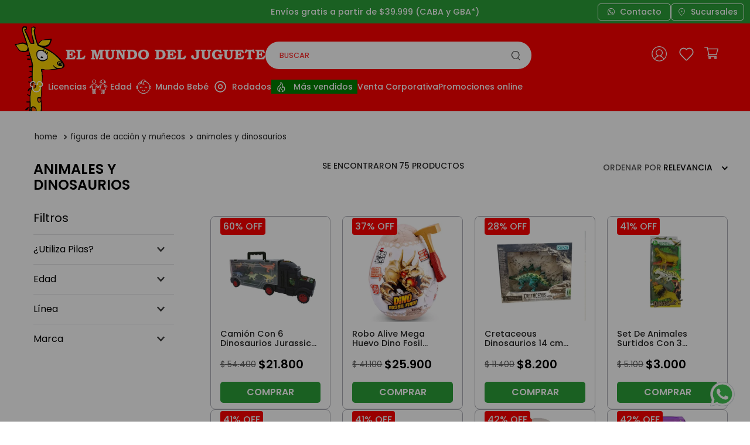

--- FILE ---
content_type: text/html; charset=utf-8
request_url: https://www.google.com/recaptcha/enterprise/anchor?ar=1&k=6LdV7CIpAAAAAPUrHXWlFArQ5hSiNQJk6Ja-vcYM&co=aHR0cHM6Ly93d3cuZWxtdW5kb2RlbGp1Z3VldGUuY29tLmFyOjQ0Mw..&hl=es-419&v=N67nZn4AqZkNcbeMu4prBgzg&size=invisible&anchor-ms=20000&execute-ms=30000&cb=e7cbstv6bb4g
body_size: 48796
content:
<!DOCTYPE HTML><html dir="ltr" lang="es-419"><head><meta http-equiv="Content-Type" content="text/html; charset=UTF-8">
<meta http-equiv="X-UA-Compatible" content="IE=edge">
<title>reCAPTCHA</title>
<style type="text/css">
/* cyrillic-ext */
@font-face {
  font-family: 'Roboto';
  font-style: normal;
  font-weight: 400;
  font-stretch: 100%;
  src: url(//fonts.gstatic.com/s/roboto/v48/KFO7CnqEu92Fr1ME7kSn66aGLdTylUAMa3GUBHMdazTgWw.woff2) format('woff2');
  unicode-range: U+0460-052F, U+1C80-1C8A, U+20B4, U+2DE0-2DFF, U+A640-A69F, U+FE2E-FE2F;
}
/* cyrillic */
@font-face {
  font-family: 'Roboto';
  font-style: normal;
  font-weight: 400;
  font-stretch: 100%;
  src: url(//fonts.gstatic.com/s/roboto/v48/KFO7CnqEu92Fr1ME7kSn66aGLdTylUAMa3iUBHMdazTgWw.woff2) format('woff2');
  unicode-range: U+0301, U+0400-045F, U+0490-0491, U+04B0-04B1, U+2116;
}
/* greek-ext */
@font-face {
  font-family: 'Roboto';
  font-style: normal;
  font-weight: 400;
  font-stretch: 100%;
  src: url(//fonts.gstatic.com/s/roboto/v48/KFO7CnqEu92Fr1ME7kSn66aGLdTylUAMa3CUBHMdazTgWw.woff2) format('woff2');
  unicode-range: U+1F00-1FFF;
}
/* greek */
@font-face {
  font-family: 'Roboto';
  font-style: normal;
  font-weight: 400;
  font-stretch: 100%;
  src: url(//fonts.gstatic.com/s/roboto/v48/KFO7CnqEu92Fr1ME7kSn66aGLdTylUAMa3-UBHMdazTgWw.woff2) format('woff2');
  unicode-range: U+0370-0377, U+037A-037F, U+0384-038A, U+038C, U+038E-03A1, U+03A3-03FF;
}
/* math */
@font-face {
  font-family: 'Roboto';
  font-style: normal;
  font-weight: 400;
  font-stretch: 100%;
  src: url(//fonts.gstatic.com/s/roboto/v48/KFO7CnqEu92Fr1ME7kSn66aGLdTylUAMawCUBHMdazTgWw.woff2) format('woff2');
  unicode-range: U+0302-0303, U+0305, U+0307-0308, U+0310, U+0312, U+0315, U+031A, U+0326-0327, U+032C, U+032F-0330, U+0332-0333, U+0338, U+033A, U+0346, U+034D, U+0391-03A1, U+03A3-03A9, U+03B1-03C9, U+03D1, U+03D5-03D6, U+03F0-03F1, U+03F4-03F5, U+2016-2017, U+2034-2038, U+203C, U+2040, U+2043, U+2047, U+2050, U+2057, U+205F, U+2070-2071, U+2074-208E, U+2090-209C, U+20D0-20DC, U+20E1, U+20E5-20EF, U+2100-2112, U+2114-2115, U+2117-2121, U+2123-214F, U+2190, U+2192, U+2194-21AE, U+21B0-21E5, U+21F1-21F2, U+21F4-2211, U+2213-2214, U+2216-22FF, U+2308-230B, U+2310, U+2319, U+231C-2321, U+2336-237A, U+237C, U+2395, U+239B-23B7, U+23D0, U+23DC-23E1, U+2474-2475, U+25AF, U+25B3, U+25B7, U+25BD, U+25C1, U+25CA, U+25CC, U+25FB, U+266D-266F, U+27C0-27FF, U+2900-2AFF, U+2B0E-2B11, U+2B30-2B4C, U+2BFE, U+3030, U+FF5B, U+FF5D, U+1D400-1D7FF, U+1EE00-1EEFF;
}
/* symbols */
@font-face {
  font-family: 'Roboto';
  font-style: normal;
  font-weight: 400;
  font-stretch: 100%;
  src: url(//fonts.gstatic.com/s/roboto/v48/KFO7CnqEu92Fr1ME7kSn66aGLdTylUAMaxKUBHMdazTgWw.woff2) format('woff2');
  unicode-range: U+0001-000C, U+000E-001F, U+007F-009F, U+20DD-20E0, U+20E2-20E4, U+2150-218F, U+2190, U+2192, U+2194-2199, U+21AF, U+21E6-21F0, U+21F3, U+2218-2219, U+2299, U+22C4-22C6, U+2300-243F, U+2440-244A, U+2460-24FF, U+25A0-27BF, U+2800-28FF, U+2921-2922, U+2981, U+29BF, U+29EB, U+2B00-2BFF, U+4DC0-4DFF, U+FFF9-FFFB, U+10140-1018E, U+10190-1019C, U+101A0, U+101D0-101FD, U+102E0-102FB, U+10E60-10E7E, U+1D2C0-1D2D3, U+1D2E0-1D37F, U+1F000-1F0FF, U+1F100-1F1AD, U+1F1E6-1F1FF, U+1F30D-1F30F, U+1F315, U+1F31C, U+1F31E, U+1F320-1F32C, U+1F336, U+1F378, U+1F37D, U+1F382, U+1F393-1F39F, U+1F3A7-1F3A8, U+1F3AC-1F3AF, U+1F3C2, U+1F3C4-1F3C6, U+1F3CA-1F3CE, U+1F3D4-1F3E0, U+1F3ED, U+1F3F1-1F3F3, U+1F3F5-1F3F7, U+1F408, U+1F415, U+1F41F, U+1F426, U+1F43F, U+1F441-1F442, U+1F444, U+1F446-1F449, U+1F44C-1F44E, U+1F453, U+1F46A, U+1F47D, U+1F4A3, U+1F4B0, U+1F4B3, U+1F4B9, U+1F4BB, U+1F4BF, U+1F4C8-1F4CB, U+1F4D6, U+1F4DA, U+1F4DF, U+1F4E3-1F4E6, U+1F4EA-1F4ED, U+1F4F7, U+1F4F9-1F4FB, U+1F4FD-1F4FE, U+1F503, U+1F507-1F50B, U+1F50D, U+1F512-1F513, U+1F53E-1F54A, U+1F54F-1F5FA, U+1F610, U+1F650-1F67F, U+1F687, U+1F68D, U+1F691, U+1F694, U+1F698, U+1F6AD, U+1F6B2, U+1F6B9-1F6BA, U+1F6BC, U+1F6C6-1F6CF, U+1F6D3-1F6D7, U+1F6E0-1F6EA, U+1F6F0-1F6F3, U+1F6F7-1F6FC, U+1F700-1F7FF, U+1F800-1F80B, U+1F810-1F847, U+1F850-1F859, U+1F860-1F887, U+1F890-1F8AD, U+1F8B0-1F8BB, U+1F8C0-1F8C1, U+1F900-1F90B, U+1F93B, U+1F946, U+1F984, U+1F996, U+1F9E9, U+1FA00-1FA6F, U+1FA70-1FA7C, U+1FA80-1FA89, U+1FA8F-1FAC6, U+1FACE-1FADC, U+1FADF-1FAE9, U+1FAF0-1FAF8, U+1FB00-1FBFF;
}
/* vietnamese */
@font-face {
  font-family: 'Roboto';
  font-style: normal;
  font-weight: 400;
  font-stretch: 100%;
  src: url(//fonts.gstatic.com/s/roboto/v48/KFO7CnqEu92Fr1ME7kSn66aGLdTylUAMa3OUBHMdazTgWw.woff2) format('woff2');
  unicode-range: U+0102-0103, U+0110-0111, U+0128-0129, U+0168-0169, U+01A0-01A1, U+01AF-01B0, U+0300-0301, U+0303-0304, U+0308-0309, U+0323, U+0329, U+1EA0-1EF9, U+20AB;
}
/* latin-ext */
@font-face {
  font-family: 'Roboto';
  font-style: normal;
  font-weight: 400;
  font-stretch: 100%;
  src: url(//fonts.gstatic.com/s/roboto/v48/KFO7CnqEu92Fr1ME7kSn66aGLdTylUAMa3KUBHMdazTgWw.woff2) format('woff2');
  unicode-range: U+0100-02BA, U+02BD-02C5, U+02C7-02CC, U+02CE-02D7, U+02DD-02FF, U+0304, U+0308, U+0329, U+1D00-1DBF, U+1E00-1E9F, U+1EF2-1EFF, U+2020, U+20A0-20AB, U+20AD-20C0, U+2113, U+2C60-2C7F, U+A720-A7FF;
}
/* latin */
@font-face {
  font-family: 'Roboto';
  font-style: normal;
  font-weight: 400;
  font-stretch: 100%;
  src: url(//fonts.gstatic.com/s/roboto/v48/KFO7CnqEu92Fr1ME7kSn66aGLdTylUAMa3yUBHMdazQ.woff2) format('woff2');
  unicode-range: U+0000-00FF, U+0131, U+0152-0153, U+02BB-02BC, U+02C6, U+02DA, U+02DC, U+0304, U+0308, U+0329, U+2000-206F, U+20AC, U+2122, U+2191, U+2193, U+2212, U+2215, U+FEFF, U+FFFD;
}
/* cyrillic-ext */
@font-face {
  font-family: 'Roboto';
  font-style: normal;
  font-weight: 500;
  font-stretch: 100%;
  src: url(//fonts.gstatic.com/s/roboto/v48/KFO7CnqEu92Fr1ME7kSn66aGLdTylUAMa3GUBHMdazTgWw.woff2) format('woff2');
  unicode-range: U+0460-052F, U+1C80-1C8A, U+20B4, U+2DE0-2DFF, U+A640-A69F, U+FE2E-FE2F;
}
/* cyrillic */
@font-face {
  font-family: 'Roboto';
  font-style: normal;
  font-weight: 500;
  font-stretch: 100%;
  src: url(//fonts.gstatic.com/s/roboto/v48/KFO7CnqEu92Fr1ME7kSn66aGLdTylUAMa3iUBHMdazTgWw.woff2) format('woff2');
  unicode-range: U+0301, U+0400-045F, U+0490-0491, U+04B0-04B1, U+2116;
}
/* greek-ext */
@font-face {
  font-family: 'Roboto';
  font-style: normal;
  font-weight: 500;
  font-stretch: 100%;
  src: url(//fonts.gstatic.com/s/roboto/v48/KFO7CnqEu92Fr1ME7kSn66aGLdTylUAMa3CUBHMdazTgWw.woff2) format('woff2');
  unicode-range: U+1F00-1FFF;
}
/* greek */
@font-face {
  font-family: 'Roboto';
  font-style: normal;
  font-weight: 500;
  font-stretch: 100%;
  src: url(//fonts.gstatic.com/s/roboto/v48/KFO7CnqEu92Fr1ME7kSn66aGLdTylUAMa3-UBHMdazTgWw.woff2) format('woff2');
  unicode-range: U+0370-0377, U+037A-037F, U+0384-038A, U+038C, U+038E-03A1, U+03A3-03FF;
}
/* math */
@font-face {
  font-family: 'Roboto';
  font-style: normal;
  font-weight: 500;
  font-stretch: 100%;
  src: url(//fonts.gstatic.com/s/roboto/v48/KFO7CnqEu92Fr1ME7kSn66aGLdTylUAMawCUBHMdazTgWw.woff2) format('woff2');
  unicode-range: U+0302-0303, U+0305, U+0307-0308, U+0310, U+0312, U+0315, U+031A, U+0326-0327, U+032C, U+032F-0330, U+0332-0333, U+0338, U+033A, U+0346, U+034D, U+0391-03A1, U+03A3-03A9, U+03B1-03C9, U+03D1, U+03D5-03D6, U+03F0-03F1, U+03F4-03F5, U+2016-2017, U+2034-2038, U+203C, U+2040, U+2043, U+2047, U+2050, U+2057, U+205F, U+2070-2071, U+2074-208E, U+2090-209C, U+20D0-20DC, U+20E1, U+20E5-20EF, U+2100-2112, U+2114-2115, U+2117-2121, U+2123-214F, U+2190, U+2192, U+2194-21AE, U+21B0-21E5, U+21F1-21F2, U+21F4-2211, U+2213-2214, U+2216-22FF, U+2308-230B, U+2310, U+2319, U+231C-2321, U+2336-237A, U+237C, U+2395, U+239B-23B7, U+23D0, U+23DC-23E1, U+2474-2475, U+25AF, U+25B3, U+25B7, U+25BD, U+25C1, U+25CA, U+25CC, U+25FB, U+266D-266F, U+27C0-27FF, U+2900-2AFF, U+2B0E-2B11, U+2B30-2B4C, U+2BFE, U+3030, U+FF5B, U+FF5D, U+1D400-1D7FF, U+1EE00-1EEFF;
}
/* symbols */
@font-face {
  font-family: 'Roboto';
  font-style: normal;
  font-weight: 500;
  font-stretch: 100%;
  src: url(//fonts.gstatic.com/s/roboto/v48/KFO7CnqEu92Fr1ME7kSn66aGLdTylUAMaxKUBHMdazTgWw.woff2) format('woff2');
  unicode-range: U+0001-000C, U+000E-001F, U+007F-009F, U+20DD-20E0, U+20E2-20E4, U+2150-218F, U+2190, U+2192, U+2194-2199, U+21AF, U+21E6-21F0, U+21F3, U+2218-2219, U+2299, U+22C4-22C6, U+2300-243F, U+2440-244A, U+2460-24FF, U+25A0-27BF, U+2800-28FF, U+2921-2922, U+2981, U+29BF, U+29EB, U+2B00-2BFF, U+4DC0-4DFF, U+FFF9-FFFB, U+10140-1018E, U+10190-1019C, U+101A0, U+101D0-101FD, U+102E0-102FB, U+10E60-10E7E, U+1D2C0-1D2D3, U+1D2E0-1D37F, U+1F000-1F0FF, U+1F100-1F1AD, U+1F1E6-1F1FF, U+1F30D-1F30F, U+1F315, U+1F31C, U+1F31E, U+1F320-1F32C, U+1F336, U+1F378, U+1F37D, U+1F382, U+1F393-1F39F, U+1F3A7-1F3A8, U+1F3AC-1F3AF, U+1F3C2, U+1F3C4-1F3C6, U+1F3CA-1F3CE, U+1F3D4-1F3E0, U+1F3ED, U+1F3F1-1F3F3, U+1F3F5-1F3F7, U+1F408, U+1F415, U+1F41F, U+1F426, U+1F43F, U+1F441-1F442, U+1F444, U+1F446-1F449, U+1F44C-1F44E, U+1F453, U+1F46A, U+1F47D, U+1F4A3, U+1F4B0, U+1F4B3, U+1F4B9, U+1F4BB, U+1F4BF, U+1F4C8-1F4CB, U+1F4D6, U+1F4DA, U+1F4DF, U+1F4E3-1F4E6, U+1F4EA-1F4ED, U+1F4F7, U+1F4F9-1F4FB, U+1F4FD-1F4FE, U+1F503, U+1F507-1F50B, U+1F50D, U+1F512-1F513, U+1F53E-1F54A, U+1F54F-1F5FA, U+1F610, U+1F650-1F67F, U+1F687, U+1F68D, U+1F691, U+1F694, U+1F698, U+1F6AD, U+1F6B2, U+1F6B9-1F6BA, U+1F6BC, U+1F6C6-1F6CF, U+1F6D3-1F6D7, U+1F6E0-1F6EA, U+1F6F0-1F6F3, U+1F6F7-1F6FC, U+1F700-1F7FF, U+1F800-1F80B, U+1F810-1F847, U+1F850-1F859, U+1F860-1F887, U+1F890-1F8AD, U+1F8B0-1F8BB, U+1F8C0-1F8C1, U+1F900-1F90B, U+1F93B, U+1F946, U+1F984, U+1F996, U+1F9E9, U+1FA00-1FA6F, U+1FA70-1FA7C, U+1FA80-1FA89, U+1FA8F-1FAC6, U+1FACE-1FADC, U+1FADF-1FAE9, U+1FAF0-1FAF8, U+1FB00-1FBFF;
}
/* vietnamese */
@font-face {
  font-family: 'Roboto';
  font-style: normal;
  font-weight: 500;
  font-stretch: 100%;
  src: url(//fonts.gstatic.com/s/roboto/v48/KFO7CnqEu92Fr1ME7kSn66aGLdTylUAMa3OUBHMdazTgWw.woff2) format('woff2');
  unicode-range: U+0102-0103, U+0110-0111, U+0128-0129, U+0168-0169, U+01A0-01A1, U+01AF-01B0, U+0300-0301, U+0303-0304, U+0308-0309, U+0323, U+0329, U+1EA0-1EF9, U+20AB;
}
/* latin-ext */
@font-face {
  font-family: 'Roboto';
  font-style: normal;
  font-weight: 500;
  font-stretch: 100%;
  src: url(//fonts.gstatic.com/s/roboto/v48/KFO7CnqEu92Fr1ME7kSn66aGLdTylUAMa3KUBHMdazTgWw.woff2) format('woff2');
  unicode-range: U+0100-02BA, U+02BD-02C5, U+02C7-02CC, U+02CE-02D7, U+02DD-02FF, U+0304, U+0308, U+0329, U+1D00-1DBF, U+1E00-1E9F, U+1EF2-1EFF, U+2020, U+20A0-20AB, U+20AD-20C0, U+2113, U+2C60-2C7F, U+A720-A7FF;
}
/* latin */
@font-face {
  font-family: 'Roboto';
  font-style: normal;
  font-weight: 500;
  font-stretch: 100%;
  src: url(//fonts.gstatic.com/s/roboto/v48/KFO7CnqEu92Fr1ME7kSn66aGLdTylUAMa3yUBHMdazQ.woff2) format('woff2');
  unicode-range: U+0000-00FF, U+0131, U+0152-0153, U+02BB-02BC, U+02C6, U+02DA, U+02DC, U+0304, U+0308, U+0329, U+2000-206F, U+20AC, U+2122, U+2191, U+2193, U+2212, U+2215, U+FEFF, U+FFFD;
}
/* cyrillic-ext */
@font-face {
  font-family: 'Roboto';
  font-style: normal;
  font-weight: 900;
  font-stretch: 100%;
  src: url(//fonts.gstatic.com/s/roboto/v48/KFO7CnqEu92Fr1ME7kSn66aGLdTylUAMa3GUBHMdazTgWw.woff2) format('woff2');
  unicode-range: U+0460-052F, U+1C80-1C8A, U+20B4, U+2DE0-2DFF, U+A640-A69F, U+FE2E-FE2F;
}
/* cyrillic */
@font-face {
  font-family: 'Roboto';
  font-style: normal;
  font-weight: 900;
  font-stretch: 100%;
  src: url(//fonts.gstatic.com/s/roboto/v48/KFO7CnqEu92Fr1ME7kSn66aGLdTylUAMa3iUBHMdazTgWw.woff2) format('woff2');
  unicode-range: U+0301, U+0400-045F, U+0490-0491, U+04B0-04B1, U+2116;
}
/* greek-ext */
@font-face {
  font-family: 'Roboto';
  font-style: normal;
  font-weight: 900;
  font-stretch: 100%;
  src: url(//fonts.gstatic.com/s/roboto/v48/KFO7CnqEu92Fr1ME7kSn66aGLdTylUAMa3CUBHMdazTgWw.woff2) format('woff2');
  unicode-range: U+1F00-1FFF;
}
/* greek */
@font-face {
  font-family: 'Roboto';
  font-style: normal;
  font-weight: 900;
  font-stretch: 100%;
  src: url(//fonts.gstatic.com/s/roboto/v48/KFO7CnqEu92Fr1ME7kSn66aGLdTylUAMa3-UBHMdazTgWw.woff2) format('woff2');
  unicode-range: U+0370-0377, U+037A-037F, U+0384-038A, U+038C, U+038E-03A1, U+03A3-03FF;
}
/* math */
@font-face {
  font-family: 'Roboto';
  font-style: normal;
  font-weight: 900;
  font-stretch: 100%;
  src: url(//fonts.gstatic.com/s/roboto/v48/KFO7CnqEu92Fr1ME7kSn66aGLdTylUAMawCUBHMdazTgWw.woff2) format('woff2');
  unicode-range: U+0302-0303, U+0305, U+0307-0308, U+0310, U+0312, U+0315, U+031A, U+0326-0327, U+032C, U+032F-0330, U+0332-0333, U+0338, U+033A, U+0346, U+034D, U+0391-03A1, U+03A3-03A9, U+03B1-03C9, U+03D1, U+03D5-03D6, U+03F0-03F1, U+03F4-03F5, U+2016-2017, U+2034-2038, U+203C, U+2040, U+2043, U+2047, U+2050, U+2057, U+205F, U+2070-2071, U+2074-208E, U+2090-209C, U+20D0-20DC, U+20E1, U+20E5-20EF, U+2100-2112, U+2114-2115, U+2117-2121, U+2123-214F, U+2190, U+2192, U+2194-21AE, U+21B0-21E5, U+21F1-21F2, U+21F4-2211, U+2213-2214, U+2216-22FF, U+2308-230B, U+2310, U+2319, U+231C-2321, U+2336-237A, U+237C, U+2395, U+239B-23B7, U+23D0, U+23DC-23E1, U+2474-2475, U+25AF, U+25B3, U+25B7, U+25BD, U+25C1, U+25CA, U+25CC, U+25FB, U+266D-266F, U+27C0-27FF, U+2900-2AFF, U+2B0E-2B11, U+2B30-2B4C, U+2BFE, U+3030, U+FF5B, U+FF5D, U+1D400-1D7FF, U+1EE00-1EEFF;
}
/* symbols */
@font-face {
  font-family: 'Roboto';
  font-style: normal;
  font-weight: 900;
  font-stretch: 100%;
  src: url(//fonts.gstatic.com/s/roboto/v48/KFO7CnqEu92Fr1ME7kSn66aGLdTylUAMaxKUBHMdazTgWw.woff2) format('woff2');
  unicode-range: U+0001-000C, U+000E-001F, U+007F-009F, U+20DD-20E0, U+20E2-20E4, U+2150-218F, U+2190, U+2192, U+2194-2199, U+21AF, U+21E6-21F0, U+21F3, U+2218-2219, U+2299, U+22C4-22C6, U+2300-243F, U+2440-244A, U+2460-24FF, U+25A0-27BF, U+2800-28FF, U+2921-2922, U+2981, U+29BF, U+29EB, U+2B00-2BFF, U+4DC0-4DFF, U+FFF9-FFFB, U+10140-1018E, U+10190-1019C, U+101A0, U+101D0-101FD, U+102E0-102FB, U+10E60-10E7E, U+1D2C0-1D2D3, U+1D2E0-1D37F, U+1F000-1F0FF, U+1F100-1F1AD, U+1F1E6-1F1FF, U+1F30D-1F30F, U+1F315, U+1F31C, U+1F31E, U+1F320-1F32C, U+1F336, U+1F378, U+1F37D, U+1F382, U+1F393-1F39F, U+1F3A7-1F3A8, U+1F3AC-1F3AF, U+1F3C2, U+1F3C4-1F3C6, U+1F3CA-1F3CE, U+1F3D4-1F3E0, U+1F3ED, U+1F3F1-1F3F3, U+1F3F5-1F3F7, U+1F408, U+1F415, U+1F41F, U+1F426, U+1F43F, U+1F441-1F442, U+1F444, U+1F446-1F449, U+1F44C-1F44E, U+1F453, U+1F46A, U+1F47D, U+1F4A3, U+1F4B0, U+1F4B3, U+1F4B9, U+1F4BB, U+1F4BF, U+1F4C8-1F4CB, U+1F4D6, U+1F4DA, U+1F4DF, U+1F4E3-1F4E6, U+1F4EA-1F4ED, U+1F4F7, U+1F4F9-1F4FB, U+1F4FD-1F4FE, U+1F503, U+1F507-1F50B, U+1F50D, U+1F512-1F513, U+1F53E-1F54A, U+1F54F-1F5FA, U+1F610, U+1F650-1F67F, U+1F687, U+1F68D, U+1F691, U+1F694, U+1F698, U+1F6AD, U+1F6B2, U+1F6B9-1F6BA, U+1F6BC, U+1F6C6-1F6CF, U+1F6D3-1F6D7, U+1F6E0-1F6EA, U+1F6F0-1F6F3, U+1F6F7-1F6FC, U+1F700-1F7FF, U+1F800-1F80B, U+1F810-1F847, U+1F850-1F859, U+1F860-1F887, U+1F890-1F8AD, U+1F8B0-1F8BB, U+1F8C0-1F8C1, U+1F900-1F90B, U+1F93B, U+1F946, U+1F984, U+1F996, U+1F9E9, U+1FA00-1FA6F, U+1FA70-1FA7C, U+1FA80-1FA89, U+1FA8F-1FAC6, U+1FACE-1FADC, U+1FADF-1FAE9, U+1FAF0-1FAF8, U+1FB00-1FBFF;
}
/* vietnamese */
@font-face {
  font-family: 'Roboto';
  font-style: normal;
  font-weight: 900;
  font-stretch: 100%;
  src: url(//fonts.gstatic.com/s/roboto/v48/KFO7CnqEu92Fr1ME7kSn66aGLdTylUAMa3OUBHMdazTgWw.woff2) format('woff2');
  unicode-range: U+0102-0103, U+0110-0111, U+0128-0129, U+0168-0169, U+01A0-01A1, U+01AF-01B0, U+0300-0301, U+0303-0304, U+0308-0309, U+0323, U+0329, U+1EA0-1EF9, U+20AB;
}
/* latin-ext */
@font-face {
  font-family: 'Roboto';
  font-style: normal;
  font-weight: 900;
  font-stretch: 100%;
  src: url(//fonts.gstatic.com/s/roboto/v48/KFO7CnqEu92Fr1ME7kSn66aGLdTylUAMa3KUBHMdazTgWw.woff2) format('woff2');
  unicode-range: U+0100-02BA, U+02BD-02C5, U+02C7-02CC, U+02CE-02D7, U+02DD-02FF, U+0304, U+0308, U+0329, U+1D00-1DBF, U+1E00-1E9F, U+1EF2-1EFF, U+2020, U+20A0-20AB, U+20AD-20C0, U+2113, U+2C60-2C7F, U+A720-A7FF;
}
/* latin */
@font-face {
  font-family: 'Roboto';
  font-style: normal;
  font-weight: 900;
  font-stretch: 100%;
  src: url(//fonts.gstatic.com/s/roboto/v48/KFO7CnqEu92Fr1ME7kSn66aGLdTylUAMa3yUBHMdazQ.woff2) format('woff2');
  unicode-range: U+0000-00FF, U+0131, U+0152-0153, U+02BB-02BC, U+02C6, U+02DA, U+02DC, U+0304, U+0308, U+0329, U+2000-206F, U+20AC, U+2122, U+2191, U+2193, U+2212, U+2215, U+FEFF, U+FFFD;
}

</style>
<link rel="stylesheet" type="text/css" href="https://www.gstatic.com/recaptcha/releases/N67nZn4AqZkNcbeMu4prBgzg/styles__ltr.css">
<script nonce="Tmb0m6WKPRGbfV3QuU8l2A" type="text/javascript">window['__recaptcha_api'] = 'https://www.google.com/recaptcha/enterprise/';</script>
<script type="text/javascript" src="https://www.gstatic.com/recaptcha/releases/N67nZn4AqZkNcbeMu4prBgzg/recaptcha__es_419.js" nonce="Tmb0m6WKPRGbfV3QuU8l2A">
      
    </script></head>
<body><div id="rc-anchor-alert" class="rc-anchor-alert"></div>
<input type="hidden" id="recaptcha-token" value="[base64]">
<script type="text/javascript" nonce="Tmb0m6WKPRGbfV3QuU8l2A">
      recaptcha.anchor.Main.init("[\x22ainput\x22,[\x22bgdata\x22,\x22\x22,\[base64]/[base64]/MjU1Ong/[base64]/[base64]/[base64]/[base64]/[base64]/[base64]/[base64]/[base64]/[base64]/[base64]/[base64]/[base64]/[base64]/[base64]/[base64]\\u003d\x22,\[base64]\\u003d\x22,\x22R3/[base64]/DlMO6wq4Ee8OELx7CszLDh0/Csm7CqEldwoEHbWgOaMK0wrrDp0HDsjIHw7XCulnDtsOQX8KHwqN7woHDucKRwpEpwrrCmsKaw6hAw5hlwpjDiMOQw7LCtyLDlyrChcOmfTXCksKdBMONwq/ColjDtsKWw5JdQsKiw7EZBcOta8KrwoMGM8KAw5DDr8OuVAzCnG/[base64]/Du0HDmko4FwPDjMOIwrJbw4Bcwo7CuGnCucOYccOSwq4uNsOnDMKKw4TDpWEGEMODQ07CpBHDpTskXMOiw5TDon8iSMK0wr9AG8O2XBjCgsKAIsKnf8OeCyjChMOTC8OsKkcQaFPDpsKML8KrwrlpA1t4w5UNa8K3w7/DpcOUNsKdwqZ9U0/DomvCiUtdI8KOMcOdw6vDhDvDpsKqAcOACFrCrcODCXgueDDCuT/CisOgw6TDkzbDl3Jhw4x6QRg9AmNoacK7worDkA/CggfDnsOGw6c8wrpvwp4PX8K7YcOgw49/DRgTfF7DgEQFbsOtwoxDwr/Cp8O3SsKdwonCo8ORwoPCosOPPsKJwptATMOJwqbCpMOwwrDDjsOdw6s2M8KAbsOEw4LDocKPw5liwrjDgMO7Ty48EzxYw7Z/b0YNw7g/[base64]/Cq8KFWS7CjXrDmMOgPkXCpMKaSjzCgMOHUXsiworCnmvDucO9eMK5Rz3CksKzw6/[base64]/DrBfDiEhIZsKawoHDksO/w7B3w7Zbw4TCnxDDlx55L8OkwrzCucOXAxV5WMKew4FpwqTDo3bCo8KMZn8+w6w3woxkY8Kuax4Xf8OHb8OAw5XCozFSwq1EwqHDiU4IwoIbw7nDksK7fsOLw4XDnB1Uw50aHBgcw4fDn8Khw6/[base64]/[base64]/CrMKmw57DtsK0K8KFagoxJTIBdTnDgMODNUZaJsKiakbCgMKrw6HDjkQ7w7zCi8OWeCpEwpgcNcKeXcKlRT/Cv8K3wqd3NnHDncKNGcOnw4kFwr3DsTvCnTXDvC1fw5sdworDqcOewrk8FV3Dl8OqwpjDvj9Vw6rDicKAK8K+w7TDnBTDtMOewpjChcKrwoLDpsO6wo3DpXzDvsOTw41MSDJrwrjCkcO3w4DDvCMDFh/Cj1NEbsKfIMOIw4fDvsKVwoFtwrx0NcOSXT3CtA7DjmbCqcKmFsOOw49NHsOpZsOgwpbCjMOIM8OkfsKAw6/Cj0oSDsKcUB7CnWzDilfDuW87w5UiI1rDk8KTwqbDm8KfGsKMGMKOb8KjcMKbMVthw6QodWY9worCiMOfDRDDicKcJMOAwqURwpcWdcOZwpLDosKRGMOlMwjDqcK/PiR2T2DCgVg+w6IwwoHDhMKkOMKdVsK9wrtGwpw+IGhiNyTDmMO5wrrDgsKtZ0BtN8O5Mw43w614NXR5NMOpTMOlMSTCkBLCsjB4wrnCsEPDmyLCmEROw6t4QwpJIcKRXMKINRtkDBJ1J8OPwp/DvB7DiMOCw67DlHfCqcK2wpwXD2HCgsKhNcK2bkItw5lwwqPDhsKYw57CisKowqBVUsKdwqBDe8OZYkRhZUbCkVnCsjvDkcK9wqzCi8KFwq/ChFxwCMK3Tw3DtMKZwqdRF2bDgVfDm2bDocKIwqbDgcO2w5ZNGFbCrhvDtF0jIsK8wqXDpAnCiGTCvU13HsOWwpgFBQZRHcKYwpcuw6bChsKKw7UrwrvDtAsTwozCgk/CmcKBwrZ2Y2HChQPDsmXDuzLDicO4w5p3wpLCiXBdNsK4KSvDjxQ3MwnCsQvDncOFw6DCpMOhwpbDrC/CuG0PU8OEw4jCi8KmbsKHw5VUwqDDncK3wrhRwpg0w6sIK8O4wrpqesOBw7ABw5puRcKyw7Ryw4rDmVVfw5zDgMKFdFPCkRR6EzLCtcOob8OxwpbCvcOawqkpHH/DlsO9w6nCtMKaW8KULnLCtV5Ww4N/wo/CksKdwq/Dp8KDfcKxwr15wrJjw5XCu8OOa2xXak1ewqBuwo4kwr/Ch8Oawo7Ck1vDjzPDj8KLE1zCjMKKGMKWJ8KGWMOlOA/[base64]/CrcOuJ0XDr0s5fCoVbg9AMMOBwpkOGcOiw5hPw4XDl8OYFMO0wrVQH3oiw6J+ZkoJw6FrLsOiARg7wrTDk8KwwoYPVcOvQMOxw5nCn8Ofwox/wrbDrcO6AMK8w7nDsGfCmhocD8OBbD/CllPCrmosalvCo8KwwosVw7VUT8KHcizCnsKzwpvDksO/Y0XDqcOIwosCwrd0UHthAcOtXwZhw6rCjcOjUxQcWGEfIcK5V8O6NDnCqjoTYMKnfMOHMFgcw4zDt8KRScO4w4BPUm7CoX9bT3XDoMOJw47DgSPChznCrBzCkMORBk5UdsKRFhF/wpEIwo7CuMOhIcK4MsKODBp6wqfCiFwOecK0w5nCj8KHJsOIw4/DiMOOGS0DJsOBKsOmwrPCm1LDv8KyfU3CncOmRwXDo8ODG3QLw4dgw6F+w4XCt3/DgcKjw7MyesKUD8KIEsOMcsO/c8KHRMOgDsOvw7YWwoplwoM8w5wHesOObhrCgMOHWTkzUB4zCcOObcKwB8K1wrpie0bCulnCn1vDk8OCw5phQQ/DkcKEwrjCusOBwobCsMOQw5pCUMKEHB8IwpfCjMOJfgrCrHU2b8KOCUnDuMKdwq5YDMKNwo9Mw7LDuMOPOzgzw6bCv8KHHGYyw47DhirDrFXDo8O/VsOqGwsqw5/[base64]/DvcO4Q0Vnwr9/wp/DhGrCrsKiwqLDtR8AflnDosK9G3gDCMKqXSgowp7DqyHCmcKrPlXCh8K/MsO1wpbDicOSwpLDq8OjwrPCilsfwr4Le8K2w5VCwpxTwrnClhzDpcO1aTjCiMOLdnPDj8OSRXRlKMO0WMK3woPCgMOJw6rDl2IdKUzDhcO5wqF5wpHDqBnCosKsw4zCpMOWwocAwqXCvcKyZ37DsjwOVyfDuyxew5JyOU7Dnm/CoMK1ORrDtMKaw5RHLyB5DsOXM8KPw7bDlsKJwo7DokUFFHHCjsOmAMK4wrlCaVrCp8KZw7HDnzgqRjTDqMOeRMKtwp7CnWtuwp1fwpzClMK+bcOuw6/CiFnCixk5w63DmjgUwpbDh8KbwqTCjMK4asOLwpnDgGDCs1XDhUVrw5nDjFbCi8KLNFQpbMOcwofDtAxtYh/DscKkMMKYwqLDhQjDvcOtZcOWHD9TW8OFf8OGThEoeMOMJMK9wp/CpsKmw5bDqwpWwrlRw7HDiMKOPsKvC8OZI8O+FsOMQcKZw4vDmXLCim7DinBBJ8KPw4rDg8O4wrzDrsK5R8OHwpHDl2UjIjDCtn/DtQJIG8Kpw5/DtzHDmU48EMOYwr5gwrNIVyTCoAgWTMKCwojCpcOLw6l/XcOFKcKnwqt6wqllwonDq8KdwrUtZEjCs8KIwpkOwrsybcOjXMKdwo/DoAMPNsOFQ8KGw7LDnsOTaC5rw4HDoQnDpyXCvyZIP0cOPhnDscO0NiwrwqPCoGXCq2jCrcK0wqrDv8KtNxvCiA3CvBMxSGnCgVTCgUjDpsOOPynDl8KSw4LDgHhLw6tew5HCowvCvcKuWMOvwpLDnsOowr/CuCVaw6TDgCFJw5zCpMO8wqrCm19Ow6bCtEnCj8KeAcKJw47CtmwxwoZ7JUbDgsKcw71fwrVGSDZBw6/Di05swrBhw5XDugstDCdgw7svwqbCk3Mlwq1Ww7LDgFHDo8ObGMOcwpzDksKpXMOrw6gBb8KLwpA2woo2w5fDmsKYBFhuwp3DgcOEw5E/w5PDvDvDv8KESzrDnj9HwoTCpsKqw6Ncw6VMTsKPQTEqN0ZnesKDNMKYw654XDzCkcOsVknChsOUwo7Dt8Kaw7MnTsK6GsO2DsOodE05w5cySiDCrsKUw5kDw51HXjdLwoXDm07DmcOiw59nw7MrCMOdTsO9wqorwqsawoHDuk3DtcKELwh8wr/DlC3ChmrCtX/DnXPDigzCocOJwq1eUMOvSWNXB8KxVMK6Mm9AOC7DlijDtsO+w7HCnggNwpYYR3w+w6NHwrx4w73Ct0jCtA5iw60ra1TCsMKxw6nCnsOQNnkfTcKeGWUGw5hmT8K/XMOsWMKMw6J9w6DDv8Kdw5JDw41eaMKswpXCllXDsiZNw5vCmcOCEMOuwrxDD1TCrRDCssKfBMKqJsK9EgrCs1MZT8Kjw6TDpcOtwqNTw77CksKrJ8OaEk9+CMKOHTUvamHCgsKTw7QZwrzDuiDDn8KGPcKEw6IaSMKXw5DCl8KQaCvDmE/[base64]/BsK3w6LDsCTCrMO0w57Do8OLw7tNLMO/[base64]/DiXTDq14qel/CjcOVUlHDqwQ8dFrClHELwoM9MMKBbRPCqzY7w6IyworCpELDuMOlwqsiwqogw5AeSQ3DiMOJwp9pAkVTwrLChBrCisOnJsK0YcOTwpzDkThbFxRvWTTCiXvCjAzCtVHCp15uPDI5dMKcCj3ChT/Cv1HDuMKyw4HDssKidsKHw6ZLYcOeGMOLwqDCn2fClDFgPMKCw6YBAXhWSW4KJsOCQXbDsMOuw5Iiw4Z1wphAKwHDrXjCvMOjw7rDqkNLw6TDiXlBw63CjDjDsz99KT3Dq8OTw5/DqMKjw70iw4/DmE7CksOew67DqnrCpDnDtcOwdjcwOsKRwroCwq3Dq2UTwowKwrR8bcOlw6kxVh3ChMKKw7FgwqIQRcOsNsK1wpNLwodBw6liw7fCgQ7DqMOBUi/DkzpTw6PDpcOEw7VvJTLDiMOYw6pzwpVoZTrCm09Nw4PCkCwHwq0qw6PChz/DqsOuVQQ4w6Q+wqxpdcOaw68Gw6bCv8OzUwkebxleThVdLy7CvcKIPFVjwpTDqcO/w7PCkMOqw5p5wr/[base64]/DqAgYw6JOw7xlOjwGR3vDrMO+wrdnV8O+OiZMKMKFX0FEwq4pwqLDikJzcUTDoCPDicKkPMKIw6DDs2NQSsKfwrINScOeMGLDvysULklVeQTCpcKYw5PCpsK/[base64]/CiQdqwpV/[base64]/DhiwrUXHDmlrDu8O4wo45wrlTB3dqwoLDjydrQV96YcOMw47DvhHDiMKSK8OBF0V8eGLCo3/CrcOpw5zCvjDCicK5H8Ktw7sLw5zDtMOYw7ldFMOkKMOKw4HCmhBBFjPDqSbChlHDkcKCe8O0CiYnw5B8I1HCtMKKAMKfw6oywqUnw58hwpfDi8KnwpHDoGc/K1/Dg8OgwqrDh8KNwr7CrgBIwooGwoTDqSXCmMO5XcOiw4HDicKlA8OMW1VuOcOvwo3CjQvDmMOGbsK0w7tBwoQUwr7CucOPw6DDnXvCnsKMasK3wq7CosK/[base64]/w7w7XMO+wqxlSsKzwpIJwpNlH8O+K8Kqw7vDnMKrwrQlGFnDthvCrVMrfVwbwp1Nw5bCpcKHwqcAe8OcwpDDr1jChGrDkFfCgMOqwplew73CmcOaMMOONMKPw68Ww70NMgXCs8Ohwp3Ck8OWDVrDtsO7wq/CsTtIw7Qlw61/[base64]/DrmcnWX/CjMKOVMKiw77CpxbDlcKkw6HCjsOSfAFPTsKiw4wgwqrCucOxwqfDvirCi8KIw64Nb8O4wo9pA8KFwrVENMKjJcK+w4U7GMOpIMOlwqDDg3szw4t+wo0JwopZG8Oyw7hiw4w6w4dswpfCvcOVwqNyD0/DicOJwpokSMK3wplBwqQ/wqrCnk/CrVpbwqbDpcOQw6hnw5UdHMKeQsKgw67CuxTCsV/DlHvDocKHX8OpYMOZOcKoA8OFw51Pw4/CvMKkw7HCg8OBw5/DsMKOEioyw5Z2VMOqUWzDgMOve2nDnD81VsK0PcKkWMKfw4J1w64Dw6VOw5pmR1sqUGjChGEaw4DDvsK4R3PCiQrDqcKHw45ewqDCg3fDnMOcCMOHAR0PGcOIS8KoEQnDtmHDrlRhTcK7w5bDscKmwq/DjwjDlsO7w6HDp0fCrgVNw6IZw68qwqZ2w5bDk8Klw67Ds8OqwpYuYhk3J1DCrcOvwowtf8KIUkcJw7Qdw5vDs8KowoI+w7VHwqrChMOiwoHCh8OrwpMNHH3Dnk3CniE+w7oVw4JZwpXDjWxkw64ZTcO+DsKDwrLCtRoPWcKkJcOJw4Zgw4Jww4o7w47Dnnc/woVUKWplLsO1ZcOEwqDCs30RQ8O5CGwSAmlWNz1nw7rCgsKXw4hXw41DZ24hfcOvwrBYw48Hw5/Coi0Aw6LCimgawqfCkmgDC0scchlSRAJVw6MRUcKxXcKNEBPDrnnCvcKLw604fDPDvGpKwrTCqMKjw4fDtsKQw73CrsOPw6gcw47DuhTClcKtF8OgwoExwotHw4sIXcKET3DCpgoww6TDssOgFF/DuDpswplSAcO1w7PCnW/CjcKANFrDmcK5XV3Di8OhJgDCoj3DoEItbcKNw4A/[base64]/Du8KIaWp2w69GO8ObwqUqw5LDsBbDiDM4U8O5wpxnE8KqfkbCghthw4rDvsOWDcKDwqPCmn/DocOXNyjCuQXDocO5OcOsd8OLwo3DjcKMD8OrwqfCh8KAw5/[base64]/[base64]/Dr8OiTCzDicOEwqxnwpDCl1TDvXICw5cQFcKvwoAawqM5HMK7bRU/SklnScOYRT1DdsK/wp4VfG7ChR3CgwhcWj4HwrbChMKme8OCwqN8B8K/wrA7dhTDiEPCv2x1wqVRw7nCkT3CqMKyw4XDtgvCoGzClwkfBMOHb8KiwoUOVmjDmMKAbcKMwoHCvAIpw4PDpMKEZ29cwpU9W8KKw4FTw53DgB/DqWzCm3zDmh8Cw59HBDrCqmnDoMKJw41SKCHDg8KnSEYDwqXDgsKHw5zDtx5IbMKDwohew7gaO8OHKsOOZcOpwp0UFsO5O8KoQcOUwr7CkMKNYSYQUhhdNCNYwpNkwpfDlsKEOMOSVwrCm8K1OkFja8ObH8KPw6/CsMKANQZsw4zDrSrDu1TDv8OFwqjDp0Zew4E8dhjCk3HCn8OTw753MQ4HJRzDpnXCjljCgMKrSMOww43CnxN/wofChcKZXMONMMO6wpVIO8O0GVUKM8OZwpRYKSR/FsOxw4R2DGZNw53Dq3EFw5jDnsKKF8OzbXTDuTgTd2DDlTtnIMO2QsK4ccO5wpDCsMKPcQYlRcOwRh7DoMKkwrZ/S28cS8OKFTB0wrHCscK0RMKkMcKMw73CscOcAMKVR8KDw6fCgMO6wpZ2w53CoVAFcBt7QcK4XMKcTm3DjsOCw6J9BjQ4woTCi8KebcKSLGLCnsOOQVhcwrYtVsK/LcK8w5gNw788EMObwrgqw4ABwqvCg8OIGgZaMcO/OCnDv3DChsOqwq9gwpY/wqgbw4HDmcOsw5nClVjDrD3DsMOjaMKQGRVISmXDmEzDlsKUCVpDWDdKDzjCsHFRS1IGwobCp8OeAsOUK1YMw4jDpyfDgFHCjcOMw5PCvSowZsOWwr0lfMKzZxzCgGbCoMKHw7tLwr/DtW/Cu8KuQ0Yew7zDnsO/Z8OkMsObwrbCjWXCjGgNcUzCsMOowr7CoMKnHXrDtcOiwpXCrmFzRnLCksOjMMKWGEPCv8O5OcOJCn/Di8O+A8KUQg7DhsKmbsOrw7Mrwq5bwpLCrsOgN8Ogw4wqw7ZQbGnCnsKhaMKdwoLCn8O0wqZtw6LCocOhS0Q0wrvDpcODwpl1w7nDtMKrw4kxw5LCrWbDnnZqKjd2w5Q+wp/CpnPCjRjCgGBDRVw7JsOmG8O5wo3CrAHDtAHCpsOZeBsMdMKKQgMUw6QyW0V0wqkXworCisOKw6fDl8KDSjlJw5LDk8OWw6N8VMK8Nw/CnMObw4cDwrANZRXDucKhBhJbcwfDmGvCuSgpw5JSwq5DPMOdwoJkXsOMw5cadsOQw4QMe0YbMj9NwrTCnwA7K3LDjlwHHcKVegQAAhd4UR8mOMOEw77ChcKhw7A2w51YbsKeEcOWwrkbwpXDi8OiGC4FPgPDq8Omw6xVYcOdwprCim5/w4DDhTrCicKpEMKYw6x8MHw7MBVywplaYlbDm8KWAcOKXcKeQMKGwpnDqcOiUn19FSfCoMOgU1/Cn2PDnSA1w6UBJMKNwoJVw6rCu1orw53Di8KCwrR8D8KXwq/CsXrDkMKHw7plKCRWwr7CpsOCwpfDpSdtdV8WK0/CosK2wrPCiMOWwodKw5AAw6jCvsOdw5B4a0PCsl7CvEQPVknDlcKcPMOYO0tow6PDrm07cgTClsK6woM+QMO0dyQlImBswpR5wpLCh8KSw6fDpx44wpHCocOQw6HDqTQpanJiwp/DpjIEwo4ITMKyRcOKAgx/wqLCncOiSAIwOl3CosKDXErCisKZKz9SJiYOw4MELEfDqMO2acKUwqEkwoTDlcOGT3TCillreQFYDcK1w4LDrgXCuMOXw4JkCU9Pw5xLGMKMM8Oqw5RuHQxSMcOcwo8tECh3JzDDlSXDlcOvKMOQw5oOw512a8O0wpoGKcOXw5syPC7CisK0WMOew5LCk8O/woHCiinDmsO/w59lL8OVUcOcTD7CgTjCtMKPOVLDq8KgPMKyNVvDkMOwDBc0w4/[base64]/wrbDhcKdwoowwr3DrsK0IFDCgywcwoPDuTXCt3zCqsKqwos+wrLCp3nClARkNMOuw7DDhsOTHRjDjMOewrUKwovCqTzChMOcRMO4wrDDkMKEwrwrWMOkB8OYwr3DjiDCs8Oawo/[base64]/CuMOAw4HCmsO9wqpyKDvDqGIew6QKGsKdwqHDvhHDm8KXwrZVw4fCicKBUCTClsK3w4fDnGEWMmrCgcOpwqNlLHNadsO8w63CjcOBNCEwwq3Ck8O7w6jCkMKJw5QzIcOpd8KtwoEWwqjDjlpdc3RhN8OtZ2/CkcOQKWZIw5bDj8K0w7JYeC/DszvDnMOIGsO+NDTCvy8dw59xTSLCk8OQA8OOG15bO8KVLHEOwqouw5rDgcOodzrCuWxUw5TDtsOTwpEuwpvDicOSwozDn0TDtSNmwqbCi8Ogwoc/LWNkw5lIw6Ekw7HClk9GUXHDkybDsRRNISQTJMOyS0skwqlTayBTQgnDkHA5wrnDusKfwoQEFQ7DtWsbwrw8w7zCkT5yfcK4Qw9Two1MG8Ksw5o7w6fCrnl4wo/DqcOyLxbDqgXDuHtdwqAzEMKow681wprDpsOUw6DCpApHWsK4ccOPKgzCkBPCpcKpwq1kTcKjw64xTcO+w7hFwr1AAsKRB0XDqEvCqMK6LS4Ww48RFzTCkzppwobCtsOfQ8KUYcOxIcKHw5fCrsOqwoZXw71aXQ7DsG5jakdjw7xGe8K7wosuwo/DvQM/BcOSIilvZMOfw4jDgj1QwplTCArCsybCoyTClkTDhMKneMKHwqYGKR5iwoMnwq1yw4d8RGfDv8OEUFPCjDVKFMOMw7/[base64]/DjMO0WTt/FcOKwqs0PFrDun/CuHzDq8KcCnfCosO6w7o9VxdALH7DmV/CjsOzLRtxw5pqISfDpcK1w6ldw7UwJcKOw4YIwo/Dh8K2w4UWb015TiTDl8KgEyDDkMKtw7TCr8KGw5AefcO3cnxXXSDDl8KRwptCNmPCksKVwqZ+aDdOwpBpFGrCvSHCsVQTw6rDuWzCosKwJsKDw48dw7QNfhwvWDdfw5DDtVdtw7TCpR7CvxhmYxvCgcOxR2zCv8OFZsO/wrQzwobCkWlMwoI+w6JZw7PChsO4ajHDlsK6wqzDgRPDgMKKw7fDrMO1A8OTw4PDkSk/DcOKw4sgNE0nwr/DrxjDkigBDmDCiirCslIAM8OLFy8Zwp0Ow5ZMwoTCgirDiw3Ck8OifXdANcO6WAjDi3gOJHY7wo/DsMKxJhd5csKRQcKjw5Qmw6jDpcOrw7hnFhA9BXxwE8OAS8KyQMOFBQfDp1rDjnnCgHlVVh0Sw6wiXn/Ct2EoccOSw7UASMKow6xmwox3w7/CuMKpwqXDsxbDomHCkWVfw4JzwofDo8OCwoXCtAZawrvDolLCpcObwrQ8w6/[base64]/CqyPChMOpwr3Dl8O2wp3DpsOiwrR7w6rDoMO5Xx0Pwo1Owr3DpijDhsOkw7tnd8O2w6UyBMOpw6NKw61WBV/Cv8ORXcOMcsONwrHDssOUwqd2TXwuw5/Do2RCbkfChcOoHiBOwpXDp8KQwqseV8OJDHpbM8KqBMK4woXCt8KyJsKowozDs8KvNMK9YcOORSwcwrYUMmMHfcOdfGpLNF/[base64]/DsB/DtkHClcKZw4zDuHwzccOcw4/Cu8OLXMOKwrdewp7Dt8OZZsKVR8OXw4nDrMOyJ0RFwqggFsK4G8Oyw4fDlcK9FhhkS8KNM8Ksw6kQwpHCuMO8OcKAf8KWGU7DpsK1wrFMScKFOiJaPMOZw4F0wqANUcOFFcOUwqBzwowcw4DDlsO/BiDDgMOjw6oXKT3Cg8O0DMOZNkrCtXLDscOid2FgGsKEKMOBMWsKIcOMUMOtCMKtB8KBVhFCFh0cacOUBjUsZD/Co0trw4RpYQdEH8KpYmLCm3Nlw7wxw5R9bVJHwprChsO/YGArw4paw5Qyw6nDq33CvmbDrsKGIFrCtGXCkcKhf8Kjw41WT8KlGgbDp8Kew4TCgXjDtHvDolITwqbCnlbDpsOPQsO0UiQ9DHbCrMKtwqtnw6hkwo9Hw43DpMKHWcKpVsKiwrZ9MSRNTcO0bS82w7QgHk80wqYXwrVZZgYGACVQwr/DnQ7Dql7DnsOpwoEVw4bCny/[base64]/CisO6I2PCvmHCuTjDiSTCksOwFcOlH8OUw5nCtcKDUjjCr8OlwqIkbmTCkMOPZcKQdcOCZsO8dn/[base64]/Cu3R1Kmcme8KywoRgw5sFwoMtwrbCvcO2EsKeYcOsSlwocmEcwqp0ccKjKMKZeMKEwocBw6Bzw6jDqRgIY8OAw6LDrsOfwqw9wq3CkHTDgMO8RsKdCAEuWCXDq8O0w6XDi8OZwrXCimLCg0sywpkCQcKlwrXDvi3DtsKRaMKnUzzDi8O8d0Z8wrXDvcKQXVPCtToSwo/Dl30MLE14NVxAwoZnWR5bw7bDmixFbW/Dp37CrcOYwoJEw7TDksODQcOewqM+wojCgzdwwq/DrkXCrw9bw5tIw5lLR8KId8ONfcKxwqx8wpbChHZnwpLDhy1IwqUDw4tbYMO2w7MDI8KdEsKyw4JpKcKJJ1vCpR/Ch8Klw5I7IsONwqnDrUXDksKBWcO/PsK6woQrOzxVwpl3wrHCt8OWwqJdw6xUD2cbLjfCrcKoX8KFw47Cn8KOw5VHwo0IDMKyOXfCo8K4w4PCmsOPwqAdaMKTWjnCi8O3wqrDv3hSFMKyCQ7DhlbCusOCJkoYw7phDsOpwrHCvHppLVRywp7Ctk/[base64]/CjDsyGGY2w7crw6DCk3l1A1HChFXDmMOSw6bDvjDChMOoK2zCsMKNQzPDr8OBw5QbXsO7w6vDjUHDoMKiKsKkIcKKwqjDrXTDjsKuZsOOwq/[base64]/IsOtchHCtMKQw78uw4gpeMOiM1DClV/CrsOswqpUWMKNZHcsw7HCi8Oxw5dtwqjDr8K6ecOAFxt9wqFBBVN3wr59wqDCkC/DnQ/Cg8KdwoHDlsKDdRTDrMKAVElmw43CiBwpwowRQCNAw6vDgsOnw5zDjsO9UsK8wqvCocOXBMOnT8OMHsOMwrgAbMO+LsKzD8OoO0PCu3LCk0LDpsOQMTPCqMK6Z3/[base64]/[base64]/DrcKGw4lIMDA+w5sVw6rCnMO0wr7DqcKPwqwxI8Oew5Z3wqTDpMOrFMO/woQpcXnCoTjCs8OhwpPDgS48wrxvTsOnwrrDjMKvXMOMw5R/w67Cr150IiwJXH07IGrCgcOXwqhEaEPDl8OwHSDCsm9OwonDpsKOwpPDisKwTRd8IFJNMlE0R1XDosO5ECEvwrDDsinDn8OlDnR3w5ESwrFcwpfCjcKNw5dFQ35XC8O/XiwQw7EKYcKhAgHCqsOlw7lZwrrDocOFZcK7w7PCi3fCon1pwofDocOfw6/CsE/DnMOXwoPCo8KZI8OrPsK5QcKgwpXDisO5BsKOwrPCp8O/wpYoZgHDtzzDmHhsw5JDFsONwoZUB8O3w7UHacKdXMOEwpYfw4JEURHDkMKWZCnDqybCgUPCu8KmPcKHwrgYw6XCmiIRIUwjw6Fmw7Y5asKnJ2vDpzFKQEDDl8KfwoVmVsKAacK6wp4ESMOXw71yDGMcwprDt8K7OV3DuMO9woTDnMKTSiVIw7E/EhpBLgTDvBxRc3VhwoHDpWA8bW16c8O+wqvDmcKLwoDDjX9bND7CisOWAsKSGcKDw7fClDdSw5UTdUHDoX08wpHCpDoaw4bDtQTCscO5UsK/woFMw49RwphAwr1+wph0w6PCsihDXcOQSsOILBPCmnfCqjIhchABwoMjw600w40yw4xIw5fDrcK1V8KgwobCnTlWw6oaworChwUEwoVGw6rCmcO3HVLCvUFXH8O/[base64]/CmCACHlQtw4BkZAw+IsK6wolrw5HCu8O8w5/Cl8ObIRNowpPCtsKGTnQlw47CgH4TdcOTAGphGD/[base64]/woPDgMO+SsOSwrHCsXoewpdoe8K5w4rDq8OMAn8sw5XDtFHCg8O/PSjDi8O5wo/Ds8OFwqPDmxDCmMKRwoDCpzEiO1NRbgQ0VcK1BXFDcgRPAjbCkgvCm3xUw4HDox8aJ8Knw7smwrDCsUTDkA/Dp8KDwpZmLksPS8ONFELCgMOJJwzDnMOBw4gQwrApKcOAw5V5RMOHaS93RcOIwofCqz5mw7XDmi7Do27Ck0LDg8OnwodKw7/ClT7DjSJsw6okwqDDhMOuwqoAc03DjcKEbCBzcX11wpxFE1LCocOIdsKdD2F1woZ6wr1yIsONSMORw7nDnsKCw77CvAUsQMK2JHjCn0dnEg8Mw5ZFQCoiTcKNd0lJVFVKXT59Zi5sDMOfBFZAwofDgwnDmcOmw59Tw4zDqh/[base64]/wp3CicOTBmPDsXpOw4xgw4kdwqTCuS0kainDo8OtwoQgwr7Dn8KtwoRECVU8wr7Dn8Oyw4jDt8OBwrpMTcOWw5bCrMKeCcKqdMOwDzEMJcO+w7/DkzQYwpTCoQQNw7AZw6nDqSgTT8ODH8OJcsOrfcO9w6MpMcKGGnLDucODNMKdw7NaLU/CksOhw5bDgBrCslQkfChqO1kGwqnDjXjCqz7DlMO1AFDDjjrDpVfCjRLCksKBwokDw5g7aXgBwo/CvnQ1w6LDhcOUwoDDvX4Aw4LDqV4FcH5bw45ERsKiwrPCgWfDtATDmMO/w4s6wpxiecK8w7jCkAQHw7hFDkcYw5dmMxF4a35qwpdEecKyNsKJKVsKbsKtRxbCkHLCkyHDtsOrwrLCicKPwqRnwpcWTMKoV8OIBncvwqBOw7hGFRPDhMOdAGAiwqrDo2/CvjjCrB/DrSXCvcOvwpxMwqcKwqFcaCjDt37Dmy7Cp8ODK38HbMKuXns3aULDvH8NEi3CjkhABcO4wroSHWRJTzTCo8KcHFJMw7rDqA/[base64]/HsOJwqcjf0RQw5HCh8KHM8K7wpbDjMOKCcKjCwvDicOzwrx3wrfDpMKPwqHDscK5ZcONKQsmw5QMaMKNfcOTY1oOwpkPbAXDmxdJLlEHwobDl8KFwoUiw6nDr8OaBynCsjHDv8K7B8OZwpnCt1LCkcK4C8KWQsO+f15Cwr8/[base64]/DjsO/w5jCijwHOcOtGcOwwoMQFX1Gwog7MMKtQsKTQVhMFzfDlcK0wpnCsMOAX8OAw5jDkXQ/[base64]/DhsKsXsKyw5PCn8Ovw4HCr8K5w4g3wpFybDYsGcKjw7LCmMOoNlYHIVgowp8GCgjDrMOCOMO+woHCpMOhw7fCpMK+MMOJAi7DscKkMMOyaH7DgMKTwoJgwrfDnMOYw6nDgTPCrnLDkcK1TCPDiwHDrFJ1wq/Cp8Oow6xrwpHCkcKUScOhwqLClsK2wqp6bcKNw7rDhwDDk03DsDrChjDDvsOhCMKawofDgsOKwqDDgcOFwp/DsULCj8OxDsKKWxnClcOhD8KDw5MKG0ltCMO5VcKjfBNZaEPDgsOHwrTCoMO3wo8fw4IGHznDm3rDh3PDhMO3worDu30Tw4VBfhcMw6fDgh/[base64]/woYew49pwr/[base64]/[base64]/CksKGL8K0wr1nVsOfXF44wqNqw4bCv8O6Di5+w7Mjw6XCmxIWw74HQytjDsOUADPCvMK+woLDojvDmQYqRDwdHcKfE8OjwpnCtTdTeVzCrcO8MsOvRnMxCh9ow5nCuGI2O0gtw5HDr8Ogw7lbwqXDv30FQgQLw4PDtBcawofDmsOlw74lw6EDAH/[base64]/[base64]/CmVoyLcO5dA1/fsKrw5nDoi3DkVc/w6lLw7TDhsKUw4pyWcKkw7lww61wEgYGw6N0JGA7w4zDqSnDtcKVFsO/N8OxBUsZBAo6w4vCksKwwrI9U8KnwrQjwoJKw53CpsO2S3RVLgPCisOJw7/DklvDgMOWX8K7A8OrXFjCgMOvfsO/OMK/Q0DDrR4ha3DCtcOBEcKjw73CgcK+dcOtwpcWw6hYw6fDiyhlPDLDv0vDrGJQHMOiRMKCUsOUEcKdLcKuwr4tw4fDkxjDjsOQRMODwpnCs3bClsOFw5ELd1cNw4ITwpPCmgbCizTDmD4UUMONGcOew4NeGsO/[base64]/[base64]/K100ayFwUMKZY8O7w4DDj0zCvAURwrnDk8KDwprDr3vDu3nDrgTCq1zCiDcKw7IkwpsUw4pLwrzChD40w6ILw7XCsMOOL8OMw6oMasOxw6HDl33CjkV7R3R1BMOGQ2/CjsK4w5BVTi7Cr8K8KcOsBDVYwpAZa3VgHTBvwqRdY3w8w4cAwoBABsOjw5d1WcO4wqLCiRdde8K+woTClMKbT8OPQcOWd1zDm8KDwqoKw65CwrlbecOowolTw6TCosKcN8KHGmzCh8KawojDrcKKa8OiJ8OWw5kbwoE7R0c0worDusOfwp/Ck2bDrcOJw4dSw53Dmn/ChCtRIMOEwqXDjQ9SLXHCrwI3FsKsDcKlGMK4SXHDvzV6w7bCvMOwOk/CpS4ZesOoKsK1wooxbSTDhyNKwpfCgxRHwoPDn08qccOvF8OkPEXDqsOGwoTDjX/Dgnd4WMOCw5nDmsKrUxvCi8KeOsOmw68hJGXDnnsJw5XDrn0Rw7VpwrZowpnCnMKRwpzCmRIVwp/[base64]/Diksew5F/P8OATcKCVMOHWcKYA8OMB1tow65ow6HDoRgrPCYFwrDDrcK5a2hNwrfCuDdYwrxqw4PClCDDoCvCsj7CnsOwRcKkw7ltwqESw64of8O1wq7DpVQDbMO4RmXDlVPDl8OFczvDjiMcUFhFHsOUDCVYwpQUwpPDgExhw53DpcKAw4zCjAkXKMKqw4/CicOPwp8Ew7oBHj0DaQ/[base64]/wp8XBEZbw6g8eRNKw5h6ZcODwqPDvsOzYG4MNQbCgMKmw7jDjSrCncKQS8OrCk3Dr8KsK1PCs0xiETEqb8KLwqzDjcKNw7TDvBc+J8KuA3bCnHcEwqk3w6bCosOPGVZ6OsKKPcORKEvCuirCvMOXNmEoZV8XwoXDlFnDrCbCrRfDo8OQMMK4O8KFwprCvcO+TCBmw4/CmsOSEH9nw6vDmcO1w4nDu8O1fsKeTFxQw6IKwrBlwozDmsOVwplRB2/[base64]/DqGvDmMOjecKpw4MzwoPDsTk2wrhtwrjCgz4cw4DDj33Ds8O6wovDhcKdC8Kjd05xw6fDoRQ/PsKhwo1Owp5Fw55JEzgzd8KXw7tSIXYzwolDw6DDtS0RdMKxJggGES/Cp3/[base64]/w4wJw7xmwprDlGxWw63Ckw/DoMKjwqhqRSB3w6wwwpDDpsOjWWXDuB3CusKvb8OoTUkJwqnCry/DnnRfYcO7w7oMXsORUmlLwq86b8OiT8KVesOWBVQYwqcpwqXDl8O/wofDnMO8woRFwoDCq8Kwf8OWI8OrAHvCmkHDrWbCmFw7wpLDkcO8w6QtwpLCr8KpAMOAw7lww6jCnMKMw7/DnMKjwrTDiQnCsnXDuiB3LcKcAsODXCB5wrB/wqVJwrDDocKLJGHDq1d/EsOVFBvClAE0G8KCwqHCvsOhwoLCvMKZEV/DhcKVw5Yhw4bDsQPDoTUUw6DDnnE/w7TCm8OJV8OIwpLDlsKcAS8fwpDCiFZlEMODw5cueMOEw580WGx9DsOSVsKUaDrDpQlVwrRVw53Dn8KowqwlacOWw6/CtcOqwoTDiljDtVNHwoXCtMK1wozCm8OlScK3wpt0KV10XsOnw4nCrSQ6GhfChsO7SypEwq/DqAh5wqpGFMKGMMKKO8OhTxAPHcOpw7PClmAWw5A1CMKYwpIST1DCvMK8wqDCnMOFbcOvaFfDvzN7wqAyw5NMJUzCrMKsHMOOwoEofcOxPGbCg8OHwo3CsCU1w6RHeMKWwr9kacOheVsEw4J9wozDkcOAwrtqw504w7VcJ23Do8Kyw4nCv8Orwpp8e8K/[base64]/ZXgEwpYcwp1ow5MIw7FHw7jClCgJdGg7EsK5w5J5L8K6wrzDtsOlV8KhwrXDp1lYPsKxTMK/UCPCiTx+w5dFw47CpDlZciYRw5fCg08KwohZJcKbH8OuExcfEjM5wqHDvEYkwoPCt3/DqHLCpMO0DkfCkH8FFcKQwrYtw6M8IcKiGUsLE8KpVMKHw71iw6o/[base64]/Cr8OJw5rDilTCsWoJw6JRwpgiw4vCgcK9wpzDvsOAa8O/MMO8w4VAwpHDmMKTwqhfw4/CsyNIHMKYFsOFb0/CvMK4H0zCl8Orw4wIw414w4o9OMOMa8OOw5UUw5PDk3rDlMK1w4jDlsOqEgUyw6cmZ8KsesK5T8KCZMOEcHnCqBwQwrjDrsOBwpTCinZmQ8KfTxsQdsObwr17wox9bGLDmgtCw6wvw47ClsKzw44GEcOVwqLCicOsMl3ClMKJw7s/w4N9w5MYBsKKw70zw5x3EjXDpRXCrsKjw7o5w7Mdw7jChcKtD8OVUzzDlMO3NMOTG13CusKmKg7DmFh4RRzCvCvCvEgMb8OwEsKewoXDicK9ecKewqcuw6cuQmxWwqFmw4HCtMOJccKYwpYSw7UvMMK/wpTCgcOiwpU9FcKSw4hTwr/[base64]/[base64]/w50Qw5jChcOKB33DlTDDgEMAwrLCngjCtsOjSsOVwpcaT8KyGwJmw5A6VsOpJhgabmlEwrnCscKPw6vDu3EwVcK2wrhVI2jDqB41cMOScMOPwr9Mwrtkw4EdwrLDq8K/DsOqecKTwqXDiWHDlEMUwr/CisKoOMKGasKiSMKhYcOlLcOaYsO5LSN6YMO+ACdRGloUwqF4LMO2w5bCoMO5wq3CnlbDuQvDs8Ojf8KMVSg2w5JgSG9aXcOVwqAxQ8K/w4/DrMOxbV8Hc8ONwqzCvWwswoPDhSDDpCcsw6MwDRw+w57DhmxAfXrCuA5pw4XChwHCoV0Lw4tGFcO/w4fDiAPDo8KBw5cEwpzCjExFwqxJV8K9VMOYQsKIHDfDpD1wMQ8mBcOQLjgUw47Dg2PDnsKUwoHDqMK7ekY2w41uwrhfQX0Uw7bDuTbCrcKZMHvCmAjCoF/CsMKMBGoHEFcdwonChsOMN8K+wr/CqcKBKsKzWMOgRwDCn8KJJVfCk8OIPyFNwqMDQgxuwrdXwqA1PsOVwpcAwpXCnMOIwrFmI13DtgtrG03CpVPCv8ONwpHDrsOcAsK7wpHDmlZRw790RMKbwpZreWXCo8KeecKmwrsPwoVbfVwlJsOkw6nDuMOFZMKXJ8OPw4/[base64]/DpMOTw43Do8OhbBPDkQAofWgMAhQ6w41awostw4p6wpFWWVzCqBHDh8Kawpodw7tkw5rCnEA9w6XCqz/DtcKHw4TCvE/DoBLCqsOIED9HDcO5w79Rwo3ClsOgwrkiwr51w6suWcOuwrHDl8OQFnvDksOmwrMywpvDsjEaw5HDqMK6P0IMXwrDsjpNfMOrRmLDv8OTwrHCniHCtcOYw6XCv8KNwrEMQ8Kbb8KmIcOGwpnDu0xLwqxYwqDDtl4aFsOAS8KXYRDCmHwXNsKtwqTDgMOuPREAC2/CgWnCmVjCoko6P8O8ZcO2RWHDtVjDqwbCkCPDisOzKMKAwpbCvsKlwolbPiXDocKGD8Ovw5PCosKwIcO8FSlWfW/DsMO9CsOICk4Ow5d9w7/DoBU3w4vDgMKywpgWw78DRFMmBjpqwooxwpnCsHAQb8K0wrDCgRIQPibDujBdLMK3bcOZXRDDp8Ohwro/[base64]/Dl8Owwq/CrMO5w6jCg8Knwod/w6/DiMKdfMKFw5TCn01jw7UVU07Dv8Kfw53ChMOZJ8O6UA3Ds8O2WkbDnWrDjsOAw4VqLsODw6DDgErDgcKmSglHDMKPS8OzwovDm8KPwr5SwprDjHIWw6DDnMKWw75uD8OOdcKdY1PCicO/[base64]/CvMOQwoTDnMOIBMKTBU9kwp/DnwIGEsKgw47CrmQqN2/CuAhuwoF9BsKpKmjDhcOQL8K6ax1QMQkUHsKxECHCscKuw64tP189w5rCinFcwqTDgMKTVX86cwF2w6czwrHCscOlw7fCiCrDn8OfD8O6wrfDiSDDtV7DhgBlTMONTwrDqcKQbcOZwqZ4wr/CmRPDjcKiwoFIw7R9wobCr095V8KaPXV1wooBwoQtwq/CnFR0M8Kdw6cRw6nDmcO6w6vCnCEmFTHDj8OJw50Yw5TDlidJaMKjJ8Ktw7EAw7sCflfDlMOZwoLCvCZVw7rDgUkdw6HCkFUIwo7Cml91wrc4LRDCkxnDp8K5wr/Dn8KRwp5dwoTCnMKlbUvDiMK/[base64]/[base64]/CqnEMw5PClXUuwqvCkjM2w5rDojUiR39WOcKFw5FNRMOUCsOmaMOUIcODVWMHwrp+Bj3DjcO9wonClFPCpHEfw71DKsOYLsKMw7TCqGJHGcOww7nCqhhww5fDk8OwwrNuw4nDl8KMCS7DisOMRmZ+w4XCnMKewpAVwokvw5/Dol1/wqXDvExlw77Cn8KaPcK5wq4GQMKzwqtWwqM6w6fCjcKhw7lKBMK+wrnChcKow5kvwr/CqsOnw7LDiVzCugYgTTHDlEBXezAGL8OcdMOBw7Ycwr9jw5nDiRNaw6YVwonDnwnCvMKLw6bDtsOoCsOqw6ZMw7d5MkhEHMOxw5VAw5XDosOOw6zCl3bDtcOyJjsIRMKEKBpOaw8+XybDszkYw7XCvEA1L8K4OMOEw4XCtnPCsms7wopoUMOtDnNVwrB/BWTCgA\\u003d\\u003d\x22],null,[\x22conf\x22,null,\x226LdV7CIpAAAAAPUrHXWlFArQ5hSiNQJk6Ja-vcYM\x22,0,null,null,null,1,[21,125,63,73,95,87,41,43,42,83,102,105,109,121],[7059694,433],0,null,null,null,null,0,null,0,null,700,1,null,0,\[base64]/76lBhnEnQkZnOKMAhnM8xEZ\x22,0,1,null,null,1,null,0,0,null,null,null,0],\x22https://www.elmundodeljuguete.com.ar:443\x22,null,[3,1,1],null,null,null,1,3600,[\x22https://www.google.com/intl/es-419/policies/privacy/\x22,\x22https://www.google.com/intl/es-419/policies/terms/\x22],\x22nq1d2I6eyu2lLpyC3B+OMZBQA5gjNkP++KtOjo5ash4\\u003d\x22,1,0,null,1,1769783695915,0,0,[11,222],null,[191,96,38],\x22RC-yXR5AtvPUh8CZQ\x22,null,null,null,null,null,\x220dAFcWeA4oDIxRjtKdOOzoc1Z8kluZocr9-d_Zx-qY9vUo7u05Hsgaxepzi5O9j0zQA9tLunbyWeM5mwL257uyMiIHP20eqFjlOA\x22,1769866496027]");
    </script></body></html>

--- FILE ---
content_type: text/css
request_url: https://mundojuguete.vtexassets.com/_v/public/assets/v1/bundle/css/asset.min.css?v=3&files=theme,mundojuguete.mundojuguete-theme@1.0.46$style.common,mundojuguete.mundojuguete-theme@1.0.46$style.small,mundojuguete.mundojuguete-theme@1.0.46$style.notsmall,mundojuguete.mundojuguete-theme@1.0.46$style.large,mundojuguete.mundojuguete-theme@1.0.46$style.xlarge&files=fonts,989db2448f309bfdd99b513f37c84b8f5794d2b5&files=npm,animate.css@3.7.0/animate.min.css&files=react~vtex.render-runtime@8.136.1,common&files=react~vtex.store-components@3.178.5,Container,BackToTopButton,4,SearchBar,Logo,DiscountBadge&files=react~vtex.styleguide@9.146.16,0,Spinner,1,29,Tooltip&files=react~vtex.search-result@3.143.3,1,NotFoundLayout,9,11,12,OrderByFlexible&files=react~vtex.admin-pages@4.59.0,HighlightOverlay&files=react~vtex.flex-layout@0.21.5,0&files=react~mundojuguete.countdown@0.0.9,0&files=react~vtex.shipping-option-components@1.11.0,3&files=react~vtex.rich-text@0.16.1,index&files=react~vtex.modal-layout@0.14.2,0,ModalHeader&files=react~mundojuguete.lateral-modal@0.0.6,LateralModal&files=react~mundojuguete.free-shipping-v2@0.0.2,FreeShippingShelf&files=react~mundojuguete.price-without-tax@0.0.4,PriceWithoutTax&files=react~vtex.search@2.18.8,Autocomplete&files=react~vtex.login@2.69.1,1&files=react~vtex.minicart@2.68.0,Minicart&files=react~mundojuguete.mega-menu@0.0.21,2&files=react~vtex.product-summary@2.91.1,ProductSummaryImage&files=react~vtex.wish-list@1.18.2,AddProductBtn&files=overrides,vtex.product-list@0.37.5$overrides,vtex.minicart@2.68.0$overrides,mundojuguete.mundojuguete-theme@1.0.46$overrides,mundojuguete.mundojuguete-theme@1.0.46$fonts&workspace=master
body_size: 60258
content:
html{line-height:1.15;-ms-text-size-adjust:100%;-webkit-text-size-adjust:100%}body{margin:0}article,aside,footer,header,nav,section{display:block}h1{font-size:2em;margin:.67em 0}figcaption,figure,main{display:block}figure{margin:1em 40px}hr{box-sizing:content-box;height:0;overflow:visible}pre{font-family:monospace,monospace;font-size:1em}a{background-color:transparent;-webkit-text-decoration-skip:objects}abbr[title]{border-bottom:none;text-decoration:underline;-webkit-text-decoration:underline dotted;text-decoration:underline dotted}b,strong{font-weight:inherit;font-weight:bolder}code,kbd,samp{font-family:monospace,monospace;font-size:1em}dfn{font-style:italic}mark{background-color:#ff0;color:#000}small{font-size:80%}sub,sup{font-size:75%;line-height:0;position:relative;vertical-align:baseline}sub{bottom:-.25em}sup{top:-.5em}audio,video{display:inline-block}audio:not([controls]){display:none;height:0}img{border-style:none}svg:not(:root){overflow:hidden}button,input,optgroup,select,textarea{font-family:sans-serif;font-size:100%;line-height:1.15;margin:0}button,input{overflow:visible}button,select{text-transform:none}[type=reset],[type=submit],button,html [type=button]{-webkit-appearance:button}[type=button]::-moz-focus-inner,[type=reset]::-moz-focus-inner,[type=submit]::-moz-focus-inner,button::-moz-focus-inner{border-style:none;padding:0}[type=button]:-moz-focusring,[type=reset]:-moz-focusring,[type=submit]:-moz-focusring,button:-moz-focusring{outline:1px dotted ButtonText}fieldset{padding:.35em .75em .625em}legend{box-sizing:border-box;color:inherit;display:table;max-width:100%;padding:0;white-space:normal}progress{display:inline-block;vertical-align:baseline}textarea{overflow:auto}[type=checkbox],[type=radio]{box-sizing:border-box;padding:0}[type=number]::-webkit-inner-spin-button,[type=number]::-webkit-outer-spin-button{height:auto}[type=search]{-webkit-appearance:textfield;outline-offset:-2px}[type=search]::-webkit-search-cancel-button,[type=search]::-webkit-search-decoration{-webkit-appearance:none}::-webkit-file-upload-button{-webkit-appearance:button;font:inherit}details,menu{display:block}summary{display:list-item}canvas{display:inline-block}[hidden],template{display:none}.aspect-ratio{height:0;position:relative}.aspect-ratio--16x9{padding-bottom:56.25%}.aspect-ratio--9x16{padding-bottom:177.77%}.aspect-ratio--4x3{padding-bottom:75%}.aspect-ratio--3x4{padding-bottom:133.33%}.aspect-ratio--6x4{padding-bottom:66.6%}.aspect-ratio--4x6{padding-bottom:150%}.aspect-ratio--8x5{padding-bottom:62.5%}.aspect-ratio--5x8{padding-bottom:160%}.aspect-ratio--7x5{padding-bottom:71.42%}.aspect-ratio--5x7{padding-bottom:140%}.aspect-ratio--1x1{padding-bottom:100%}.aspect-ratio--object{position:absolute;top:0;right:0;bottom:0;left:0;width:100%;height:100%;z-index:100}.bg-rebel-pink{background-color:#f71963}.bg-heavy-rebel-pink{background-color:#dd1659}.bg-elite-purple{background-color:#8914cc}.bg-near-black{background-color:#3f3f40}.bg-dark-gray{background-color:#585959}.bg-mid-gray{background-color:#727273}.bg-gray{background-color:#979899}.bg-silver{background-color:#cacbcc}.bg-light-gray{background-color:#e3e4e6}.bg-light-silver{background-color:#f2f4f5}.bg-near-white{background-color:#f7f9fa}.bg-white{background-color:#fff}.bg-washed-blue{background-color:#edf4fa}.bg-light-blue{background-color:#cce8ff}.bg-blue{background-color:#368df7}.bg-heavy-blue{background-color:#2a6dbf}.bg-light-marine{background-color:#3d5980}.bg-marine{background-color:#25354d}.bg-serious-black{background-color:#142032}.bg-green{background-color:#8bc34a}.bg-washed-green{background-color:#eafce3}.bg-red{background-color:#ff4c4c}.bg-washed-red{background-color:#ffe6e6}.bg-yellow{background-color:#ffb100}.bg-washed-yellow{background-color:#fff6e0}.bg-black-90{background-color:rgba(0,0,0,.9)}.bg-black-80{background-color:rgba(0,0,0,.8)}.bg-black-70{background-color:rgba(0,0,0,.7)}.bg-black-60{background-color:rgba(0,0,0,.6)}.bg-black-50{background-color:rgba(0,0,0,.5)}.bg-black-40{background-color:rgba(0,0,0,.4)}.bg-black-30{background-color:rgba(0,0,0,.3)}.bg-black-20{background-color:rgba(0,0,0,.2)}.bg-black-10{background-color:rgba(0,0,0,.1)}.bg-black-05{background-color:rgba(0,0,0,.05)}.bg-black-025{background-color:rgba(0,0,0,.025)}.bg-black-0125{background-color:rgba(0,0,0,.0125)}.bg-white-90{background-color:hsla(0,0%,100%,.9)}.bg-white-80{background-color:hsla(0,0%,100%,.8)}.bg-white-70{background-color:hsla(0,0%,100%,.7)}.bg-white-60{background-color:hsla(0,0%,100%,.6)}.bg-white-50{background-color:hsla(0,0%,100%,.5)}.bg-white-40{background-color:hsla(0,0%,100%,.4)}.bg-white-30{background-color:hsla(0,0%,100%,.3)}.bg-white-20{background-color:hsla(0,0%,100%,.2)}.bg-white-10{background-color:hsla(0,0%,100%,.1)}.bg-white-05{background-color:hsla(0,0%,100%,.05)}.bg-white-025{background-color:hsla(0,0%,100%,.025)}.bg-white-0125{background-color:hsla(0,0%,100%,.0125)}.bg-base{background-color:#fff}.bg-base--inverted{background-color:#000}.bg-action-primary{background-color:#aeacac}.bg-action-secondary{background-color:#fff}.bg-emphasis{background-color:#000}.bg-disabled{background-color:#f2f4f5}.bg-success{background-color:#8bc34a}.bg-success--faded{background-color:#eafce3}.bg-danger{background-color:#ff4c4c}.bg-danger--faded{background-color:#ffe6e6}.bg-warning{background-color:#ffb100}.bg-warning--faded{background-color:#fff6e0}.bg-muted-1{background-color:#727273}.bg-muted-2{background-color:#000}.bg-muted-3{background-color:#cacbcc}.bg-muted-4{background-color:#e3e4e6}.bg-muted-5{background-color:#f2f4f5}.bg-transparent{background-color:transparent}.cover{background-size:cover!important}.contain{background-size:contain!important}.bg-center{background-position:50%}.bg-center,.bg-top{background-repeat:no-repeat}.bg-top{background-position:top}.bg-right{background-position:100%}.bg-bottom,.bg-right{background-repeat:no-repeat}.bg-bottom{background-position:bottom}.bg-left{background-repeat:no-repeat;background-position:0}.ba{border-style:solid;border-width:1px}.bt{border-top-style:solid;border-top-width:1px}.br{border-right-style:solid;border-right-width:1px}.bb{border-bottom-style:solid;border-bottom-width:1px}.bl{border-left-style:solid;border-left-width:1px}.bn{border-style:none;border-width:0}.b--rebel-pink{border-color:#f71963}.b--heavy-rebel-pink{border-color:#dd1659}.b--elite-purple{border-color:#8914cc}.b--near-black{border-color:#3f3f40}.b--dark-gray{border-color:#585959}.b--mid-gray{border-color:#727273}.b--gray{border-color:#979899}.b--silver{border-color:#cacbcc}.b--light-gray{border-color:#e3e4e6}.b--light-silver{border-color:#f2f4f5}.b--near-white{border-color:#f7f9fa}.b--white{border-color:#fff}.b--washed-blue{border-color:#edf4fa}.b--light-blue{border-color:#cce8ff}.b--blue{border-color:#368df7}.b--heavy-blue{border-color:#2a6dbf}.b--light-marine{border-color:#3d5980}.b--marine{border-color:#25354d}.b--serious-black{border-color:#142032}.b--green{border-color:#8bc34a}.b--washed-green{border-color:#eafce3}.b--red{border-color:#ff4c4c}.b--washed-red{border-color:#ffe6e6}.b--yellow{border-color:#ffb100}.b--washed-yellow{border-color:#fff6e0}.b--black-90{border-color:rgba(0,0,0,.9)}.b--black-80{border-color:rgba(0,0,0,.8)}.b--black-70{border-color:rgba(0,0,0,.7)}.b--black-60{border-color:rgba(0,0,0,.6)}.b--black-50{border-color:rgba(0,0,0,.5)}.b--black-40{border-color:rgba(0,0,0,.4)}.b--black-30{border-color:rgba(0,0,0,.3)}.b--black-20{border-color:rgba(0,0,0,.2)}.b--black-10{border-color:rgba(0,0,0,.1)}.b--black-05{border-color:rgba(0,0,0,.05)}.b--black-025{border-color:rgba(0,0,0,.025)}.b--black-0125{border-color:rgba(0,0,0,.0125)}.b--white-90{border-color:hsla(0,0%,100%,.9)}.b--white-80{border-color:hsla(0,0%,100%,.8)}.b--white-70{border-color:hsla(0,0%,100%,.7)}.b--white-60{border-color:hsla(0,0%,100%,.6)}.b--white-50{border-color:hsla(0,0%,100%,.5)}.b--white-40{border-color:hsla(0,0%,100%,.4)}.b--white-30{border-color:hsla(0,0%,100%,.3)}.b--white-20{border-color:hsla(0,0%,100%,.2)}.b--white-10{border-color:hsla(0,0%,100%,.1)}.b--white-05{border-color:hsla(0,0%,100%,.05)}.b--white-025{border-color:hsla(0,0%,100%,.025)}.b--white-0125{border-color:hsla(0,0%,100%,.0125)}.b--action-primary{border-color:#aeacac}.b--action-secondary{border-color:#eef3f7}.b--emphasis{border-color:#f71963}.b--disabled{border-color:#e3e4e6}.b--success{border-color:#8bc34a}.b--success--faded{border-color:#eafce3}.b--danger{border-color:#ff4c4c}.b--danger--faded{border-color:#ffe6e6}.b--warning{border-color:#ffb100}.b--warning--faded{border-color:#fff6e0}.b--muted-1{border-color:#727273}.b--muted-2{border-color:#979899}.b--muted-3{border-color:#cacbcc}.b--muted-4{border-color:#e3e4e6}.b--muted-5{border-color:#f2f4f5}.b--transparent{border-color:transparent}.br0{border-radius:0}.br1{border-radius:.125rem}.br2{border-radius:0}.br3{border-radius:.5rem}.br4{border-radius:1rem}.br-100{border-radius:100%}.br-pill{border-radius:9999px}.br--bottom{border-top-left-radius:0;border-top-right-radius:0}.br--top{border-bottom-right-radius:0}.br--right,.br--top{border-bottom-left-radius:0}.br--right{border-top-left-radius:0}.br--left{border-top-right-radius:0;border-bottom-right-radius:0}.b--dotted{border-style:dotted}.b--dashed{border-style:dashed}.b--solid{border-style:solid}.b--none{border-style:none}.bw0{border-width:0}.bw1{border-width:.125rem}.bw2{border-width:.25rem}.bw3{border-width:.5rem}.bw4{border-width:1rem}.bw5{border-width:2rem}.bt-0{border-top-width:0}.br-0{border-right-width:0}.bb-0{border-bottom-width:0}.bl-0{border-left-width:0}.shadow-1{box-shadow:0 0 4px 2px rgba(0,0,0,.2)}.shadow-2{box-shadow:0 0 8px 2px rgba(0,0,0,.2)}.shadow-3{box-shadow:2px 2px 4px 2px rgba(0,0,0,.2)}.shadow-4{box-shadow:2px 2px 8px 0 rgba(0,0,0,.2)}.shadow-5{box-shadow:4px 4px 8px 0 rgba(0,0,0,.2)}.border-box,a,article,aside,blockquote,body,code,dd,div,dl,dt,fieldset,figcaption,figure,footer,form,h1,h2,h3,h4,h5,h6,header,html,input[type=email],input[type=number],input[type=password],input[type=tel],input[type=text],input[type=url],legend,li,main,nav,ol,p,pre,section,table,td,textarea,th,tr,ul{box-sizing:border-box}.pre{overflow-x:auto;overflow-y:hidden;overflow:scroll}.pa0{padding:0}.ma0,.na0{margin:0}.pl0{padding-left:0}.ml0,.nl0{margin-left:0}.pr0{padding-right:0}.mr0,.nr0{margin-right:0}.pt0{padding-top:0}.mt0,.nt0{margin-top:0}.pb0{padding-bottom:0}.mb0,.nb0{margin-bottom:0}.pv0{padding-top:0;padding-bottom:0}.mv0,.nv0{margin-top:0;margin-bottom:0}.ph0{padding-left:0;padding-right:0}.mh0,.nh0{margin-left:0;margin-right:0}.pa1{padding:.125rem}.ma1{margin:.125rem}.na1{margin:-.125rem}.pl1{padding-left:.125rem}.ml1{margin-left:.125rem}.nl1{margin-left:-.125rem}.pr1{padding-right:.125rem}.mr1{margin-right:.125rem}.nr1{margin-right:-.125rem}.pt1{padding-top:.125rem}.mt1{margin-top:.125rem}.nt1{margin-top:-.125rem}.pb1{padding-bottom:.125rem}.mb1{margin-bottom:.125rem}.nb1{margin-bottom:-.125rem}.pv1{padding-top:.125rem;padding-bottom:.125rem}.mv1{margin-top:.125rem;margin-bottom:.125rem}.nv1{margin-top:-.125rem;margin-bottom:-.125rem}.ph1{padding-left:.125rem;padding-right:.125rem}.mh1{margin-left:.125rem;margin-right:.125rem}.nh1{margin-left:-.125rem;margin-right:-.125rem}.pa2{padding:.25rem}.ma2{margin:.25rem}.na2{margin:-.25rem}.pl2{padding-left:.25rem}.ml2{margin-left:.25rem}.nl2{margin-left:-.25rem}.pr2{padding-right:.25rem}.mr2{margin-right:.25rem}.nr2{margin-right:-.25rem}.pt2{padding-top:.25rem}.mt2{margin-top:.25rem}.nt2{margin-top:-.25rem}.pb2{padding-bottom:.25rem}.mb2{margin-bottom:.25rem}.nb2{margin-bottom:-.25rem}.pv2{padding-top:.25rem;padding-bottom:.25rem}.mv2{margin-top:.25rem;margin-bottom:.25rem}.nv2{margin-top:-.25rem;margin-bottom:-.25rem}.ph2{padding-left:.25rem;padding-right:.25rem}.mh2{margin-left:.25rem;margin-right:.25rem}.nh2{margin-left:-.25rem;margin-right:-.25rem}.pa3{padding:.5rem}.ma3{margin:.5rem}.na3{margin:-.5rem}.pl3{padding-left:.5rem}.ml3{margin-left:.5rem}.nl3{margin-left:-.5rem}.pr3{padding-right:.5rem}.mr3{margin-right:.5rem}.nr3{margin-right:-.5rem}.pt3{padding-top:.5rem}.mt3{margin-top:.5rem}.nt3{margin-top:-.5rem}.pb3{padding-bottom:.5rem}.mb3{margin-bottom:.5rem}.nb3{margin-bottom:-.5rem}.pv3{padding-top:.5rem;padding-bottom:.5rem}.mv3{margin-top:.5rem;margin-bottom:.5rem}.nv3{margin-top:-.5rem;margin-bottom:-.5rem}.ph3{padding-left:.5rem;padding-right:.5rem}.mh3{margin-left:.5rem;margin-right:.5rem}.nh3{margin-left:-.5rem;margin-right:-.5rem}.pa4{padding:.75rem}.ma4{margin:.75rem}.na4{margin:-.75rem}.pl4{padding-left:.75rem}.ml4{margin-left:.75rem}.nl4{margin-left:-.75rem}.pr4{padding-right:.75rem}.mr4{margin-right:.75rem}.nr4{margin-right:-.75rem}.pt4{padding-top:.75rem}.mt4{margin-top:.75rem}.nt4{margin-top:-.75rem}.pb4{padding-bottom:.75rem}.mb4{margin-bottom:.75rem}.nb4{margin-bottom:-.75rem}.pv4{padding-top:.75rem;padding-bottom:.75rem}.mv4{margin-top:.75rem;margin-bottom:.75rem}.nv4{margin-top:-.75rem;margin-bottom:-.75rem}.ph4{padding-left:.75rem;padding-right:.75rem}.mh4{margin-left:.75rem;margin-right:.75rem}.nh4{margin-left:-.75rem;margin-right:-.75rem}.pa5{padding:1rem}.ma5{margin:1rem}.na5{margin:-1rem}.pl5{padding-left:1rem}.ml5{margin-left:1rem}.nl5{margin-left:-1rem}.pr5{padding-right:1rem}.mr5{margin-right:1rem}.nr5{margin-right:-1rem}.pt5{padding-top:1rem}.mt5{margin-top:1rem}.nt5{margin-top:-1rem}.pb5{padding-bottom:1rem}.mb5{margin-bottom:1rem}.nb5{margin-bottom:-1rem}.pv5{padding-top:1rem;padding-bottom:1rem}.mv5{margin-top:1rem;margin-bottom:1rem}.nv5{margin-top:-1rem;margin-bottom:-1rem}.ph5{padding-left:1rem;padding-right:1rem}.mh5{margin-left:1rem;margin-right:1rem}.nh5{margin-left:-1rem;margin-right:-1rem}.pa6{padding:1.5rem}.ma6{margin:1.5rem}.na6{margin:-1.5rem}.pl6{padding-left:1.5rem}.ml6{margin-left:1.5rem}.nl6{margin-left:-1.5rem}.pr6{padding-right:1.5rem}.mr6{margin-right:1.5rem}.nr6{margin-right:-1.5rem}.pt6{padding-top:1.5rem}.mt6{margin-top:1.5rem}.nt6{margin-top:-1.5rem}.pb6{padding-bottom:1.5rem}.mb6{margin-bottom:1.5rem}.nb6{margin-bottom:-1.5rem}.pv6{padding-top:1.5rem;padding-bottom:1.5rem}.mv6{margin-top:1.5rem;margin-bottom:1.5rem}.nv6{margin-top:-1.5rem;margin-bottom:-1.5rem}.ph6{padding-left:1.5rem;padding-right:1.5rem}.mh6{margin-left:1.5rem;margin-right:1.5rem}.nh6{margin-left:-1.5rem;margin-right:-1.5rem}.pa7{padding:2rem}.ma7{margin:2rem}.na7{margin:-2rem}.pl7{padding-left:2rem}.ml7{margin-left:2rem}.nl7{margin-left:-2rem}.pr7{padding-right:2rem}.mr7{margin-right:2rem}.nr7{margin-right:-2rem}.pt7{padding-top:2rem}.mt7{margin-top:2rem}.nt7{margin-top:-2rem}.pb7{padding-bottom:2rem}.mb7{margin-bottom:2rem}.nb7{margin-bottom:-2rem}.pv7{padding-top:2rem;padding-bottom:2rem}.mv7{margin-top:2rem;margin-bottom:2rem}.nv7{margin-top:-2rem;margin-bottom:-2rem}.ph7{padding-left:2rem;padding-right:2rem}.mh7{margin-left:2rem;margin-right:2rem}.nh7{margin-left:-2rem;margin-right:-2rem}.pa8{padding:3rem}.ma8{margin:3rem}.na8{margin:-3rem}.pl8{padding-left:3rem}.ml8{margin-left:3rem}.nl8{margin-left:-3rem}.pr8{padding-right:3rem}.mr8{margin-right:3rem}.nr8{margin-right:-3rem}.pt8{padding-top:3rem}.mt8{margin-top:3rem}.nt8{margin-top:-3rem}.pb8{padding-bottom:3rem}.mb8{margin-bottom:3rem}.nb8{margin-bottom:-3rem}.pv8{padding-top:3rem;padding-bottom:3rem}.mv8{margin-top:3rem;margin-bottom:3rem}.nv8{margin-top:-3rem;margin-bottom:-3rem}.ph8{padding-left:3rem;padding-right:3rem}.mh8{margin-left:3rem;margin-right:3rem}.nh8{margin-left:-3rem;margin-right:-3rem}.pa9{padding:4rem}.ma9{margin:4rem}.na9{margin:-4rem}.pl9{padding-left:4rem}.ml9{margin-left:4rem}.nl9{margin-left:-4rem}.pr9{padding-right:4rem}.mr9{margin-right:4rem}.nr9{margin-right:-4rem}.pt9{padding-top:4rem}.mt9{margin-top:4rem}.nt9{margin-top:-4rem}.pb9{padding-bottom:4rem}.mb9{margin-bottom:4rem}.nb9{margin-bottom:-4rem}.pv9{padding-top:4rem;padding-bottom:4rem}.mv9{margin-top:4rem;margin-bottom:4rem}.nv9{margin-top:-4rem;margin-bottom:-4rem}.ph9{padding-left:4rem;padding-right:4rem}.mh9{margin-left:4rem;margin-right:4rem}.nh9{margin-left:-4rem;margin-right:-4rem}.pa10{padding:8rem}.ma10{margin:8rem}.na10{margin:-8rem}.pl10{padding-left:8rem}.ml10{margin-left:8rem}.nl10{margin-left:-8rem}.pr10{padding-right:8rem}.mr10{margin-right:8rem}.nr10{margin-right:-8rem}.pt10{padding-top:8rem}.mt10{margin-top:8rem}.nt10{margin-top:-8rem}.pb10{padding-bottom:8rem}.mb10{margin-bottom:8rem}.nb10{margin-bottom:-8rem}.pv10{padding-top:8rem;padding-bottom:8rem}.mv10{margin-top:8rem;margin-bottom:8rem}.nv10{margin-top:-8rem;margin-bottom:-8rem}.ph10{padding-left:8rem;padding-right:8rem}.mh10{margin-left:8rem;margin-right:8rem}.nh10{margin-left:-8rem;margin-right:-8rem}.pa11{padding:16rem}.ma11{margin:16rem}.na11{margin:-16rem}.pl11{padding-left:16rem}.ml11{margin-left:16rem}.nl11{margin-left:-16rem}.pr11{padding-right:16rem}.mr11{margin-right:16rem}.nr11{margin-right:-16rem}.pt11{padding-top:16rem}.mt11{margin-top:16rem}.nt11{margin-top:-16rem}.pb11{padding-bottom:16rem}.mb11{margin-bottom:16rem}.nb11{margin-bottom:-16rem}.pv11{padding-top:16rem;padding-bottom:16rem}.mv11{margin-top:16rem;margin-bottom:16rem}.nv11{margin-top:-16rem;margin-bottom:-16rem}.ph11{padding-left:16rem;padding-right:16rem}.mh11{margin-left:16rem;margin-right:16rem}.nh11{margin-left:-16rem;margin-right:-16rem}.top-0{top:0}.right-0{right:0}.bottom-0{bottom:0}.left-0{left:0}.top-1{top:1rem}.right-1{right:1rem}.bottom-1{bottom:1rem}.left-1{left:1rem}.top-2{top:2rem}.right-2{right:2rem}.bottom-2{bottom:2rem}.left-2{left:2rem}.top--1{top:-1rem}.right--1{right:-1rem}.bottom--1{bottom:-1rem}.left--1{left:-1rem}.top--2{top:-2rem}.right--2{right:-2rem}.bottom--2{bottom:-2rem}.left--2{left:-2rem}.absolute--fill{top:0;right:0;bottom:0;left:0}.cf:after,.cf:before{content:" ";display:table}.cf:after{clear:both}.cf{*zoom:1}.cl{clear:left}.cr{clear:right}.cb{clear:both}.cn{clear:none}.dn{display:none}.di{display:inline}.db{display:block}.dib{display:inline-block}.dit{display:inline-table}.dt{display:table}.dtc{display:table-cell}.dt-row{display:table-row}.dt-row-group{display:table-row-group}.dt-column{display:table-column}.dt-column-group{display:table-column-group}.dt--fixed{table-layout:fixed;width:100%}.flex{display:-webkit-box;display:flex}.inline-flex{display:-webkit-inline-box;display:inline-flex}.flex-auto{-webkit-box-flex:1;flex:1 1 auto;min-width:0;min-height:0}.flex-none{-webkit-box-flex:0;flex:none}.flex-column{-webkit-box-orient:vertical;flex-direction:column}.flex-column,.flex-row{-webkit-box-direction:normal}.flex-row{-webkit-box-orient:horizontal;flex-direction:row}.flex-wrap{flex-wrap:wrap}.flex-nowrap{flex-wrap:nowrap}.flex-wrap-reverse{flex-wrap:wrap-reverse}.flex-column-reverse{-webkit-box-orient:vertical;-webkit-box-direction:reverse;flex-direction:column-reverse}.flex-row-reverse{-webkit-box-orient:horizontal;-webkit-box-direction:reverse;flex-direction:row-reverse}.items-start{-webkit-box-align:start;align-items:flex-start}.items-end{-webkit-box-align:end;align-items:flex-end}.items-center{-webkit-box-align:center;align-items:center}.items-baseline{-webkit-box-align:baseline;align-items:baseline}.items-stretch{-webkit-box-align:stretch;align-items:stretch}.self-start{align-self:flex-start}.self-end{align-self:flex-end}.self-center{align-self:center}.self-baseline{align-self:baseline}.self-stretch{align-self:stretch}.justify-start{-webkit-box-pack:start;justify-content:flex-start}.justify-end{-webkit-box-pack:end;justify-content:flex-end}.justify-center{-webkit-box-pack:center;justify-content:center}.justify-between{-webkit-box-pack:justify;justify-content:space-between}.justify-around{justify-content:space-around}.content-start{align-content:flex-start}.content-end{align-content:flex-end}.content-center{align-content:center}.content-between{align-content:space-between}.content-around{align-content:space-around}.content-stretch{align-content:stretch}.order-0{-webkit-box-ordinal-group:1;order:0}.order-1{-webkit-box-ordinal-group:2;order:1}.order-2{-webkit-box-ordinal-group:3;order:2}.order-3{-webkit-box-ordinal-group:4;order:3}.order-4{-webkit-box-ordinal-group:5;order:4}.order-5{-webkit-box-ordinal-group:6;order:5}.order-6{-webkit-box-ordinal-group:7;order:6}.order-7{-webkit-box-ordinal-group:8;order:7}.order-8{-webkit-box-ordinal-group:9;order:8}.order-last{-webkit-box-ordinal-group:100000;order:99999}.flex-grow-0{-webkit-box-flex:0;flex-grow:0}.flex-grow-1{-webkit-box-flex:1;flex-grow:1}.flex-shrink-0{flex-shrink:0}.flex-shrink-1{flex-shrink:1}.fl{float:left}.fl,.fr{_display:inline}.fr{float:right}.fn{float:none}body,button,input,optgroup,select,textarea{-webkit-font-smoothing:antialiased;-moz-osx-font-smoothing:grayscale}.sans-serif,body,button,input,optgroup,select,textarea{font-family:-apple-system,BlinkMacSystemFont,avenir next,avenir,helvetica neue,helvetica,ubuntu,roboto,noto,segoe ui,arial,sans-serif}.code,code{font-family:Consolas,monaco,monospace}.i{font-style:italic}.fs-normal{font-style:normal}.input-reset{-webkit-appearance:none;-moz-appearance:none}.button-reset::-moz-focus-inner,.input-reset::-moz-focus-inner{border:0;padding:0}.link{text-decoration:none}.link,.link:active,.link:focus,.link:hover,.link:link,.link:visited{-webkit-transition:color .15s ease-in;transition:color .15s ease-in}.link:focus{outline:1px dotted currentColor}.list{list-style-type:none}.h1{height:1rem}.h2{height:2rem}.h3{height:4rem}.h4{height:8rem}.h5{height:16rem}.h-25{height:25%}.h-50{height:50%}.h-75{height:75%}.h-100{height:100%}.min-h-100{min-height:100%}.vh-25{height:25vh}.vh-50{height:50vh}.vh-75{height:75vh}.vh-100{height:100vh}.min-vh-100{min-height:100vh}.h-auto{height:auto}.h-inherit{height:inherit}.h-small{height:2rem;box-sizing:border-box}.min-h-small{min-height:2rem;box-sizing:border-box}.h-regular{height:2.5rem;box-sizing:border-box}.min-h-regular{min-height:2.5rem;box-sizing:border-box}.h-large{height:3rem;box-sizing:border-box}.min-h-large{min-height:3rem;box-sizing:border-box}.rebel-pink{color:#f71963}.heavy-rebel-pink{color:#dd1659}.elite-purple{color:#8914cc}.near-black{color:#3f3f40}.dark-gray{color:#585959}.mid-gray{color:#727273}.gray{color:#979899}.silver{color:#cacbcc}.light-gray{color:#e3e4e6}.light-silver{color:#f2f4f5}.near-white{color:#f7f9fa}.white{color:#fff}.washed-blue{color:#edf4fa}.light-blue{color:#cce8ff}.blue{color:#368df7}.heavy-blue{color:#2a6dbf}.light-marine{color:#3d5980}.marine{color:#25354d}.serious-black{color:#142032}.green{color:#8bc34a}.washed-green{color:#eafce3}.red{color:#ff4c4c}.washed-red{color:#ffe6e6}.yellow{color:#ffb100}.washed-yellow{color:#fff6e0}.black-90{color:rgba(0,0,0,.9)}.black-80{color:rgba(0,0,0,.8)}.black-70{color:rgba(0,0,0,.7)}.black-60{color:rgba(0,0,0,.6)}.black-50{color:rgba(0,0,0,.5)}.black-40{color:rgba(0,0,0,.4)}.black-30{color:rgba(0,0,0,.3)}.black-20{color:rgba(0,0,0,.2)}.black-10{color:rgba(0,0,0,.1)}.black-05{color:rgba(0,0,0,.05)}.black-025{color:rgba(0,0,0,.025)}.black-0125{color:rgba(0,0,0,.0125)}.white-90{color:hsla(0,0%,100%,.9)}.white-80{color:hsla(0,0%,100%,.8)}.white-70{color:hsla(0,0%,100%,.7)}.white-60{color:hsla(0,0%,100%,.6)}.white-50{color:hsla(0,0%,100%,.5)}.white-40{color:hsla(0,0%,100%,.4)}.white-30{color:hsla(0,0%,100%,.3)}.white-20{color:hsla(0,0%,100%,.2)}.white-10{color:hsla(0,0%,100%,.1)}.white-05{color:hsla(0,0%,100%,.05)}.white-025{color:hsla(0,0%,100%,.025)}.white-0125{color:hsla(0,0%,100%,.0125)}.c-action-primary{color:#000}.c-action-secondary{color:#eef3f7}.c-link{color:#828282}.c-emphasis{color:#000}.c-disabled{color:#979899}.c-success{color:#8bc34a}.c-success--faded{color:#eafce3}.c-danger{color:#ff4c4c}.c-danger--faded{color:#ffe6e6}.c-warning{color:#ffb100}.c-warning--faded{color:#fff6e0}.c-muted-1,.c-muted-2{color:#000}.c-muted-3{color:#cacbcc}.c-muted-4{color:#e3e4e6}.c-muted-5{color:#f2f4f5}.c-on-base{color:#000}.c-on-action-primary,.c-on-base--inverted{color:#fff}.c-on-action-secondary{color:#000}.c-on-emphasis{color:#fff}.c-on-disabled{color:#979899}.c-on-success{color:#fff}.c-on-success--faded{color:#3f3f40}.c-on-danger{color:#fff}.c-on-danger--faded{color:#3f3f40}.c-on-warning{color:#fff}.c-on-warning--faded{color:#1a1a1a}.c-on-muted-1,.c-on-muted-2{color:#fff}.c-on-muted-3,.c-on-muted-4,.c-on-muted-5{color:#3f3f40}.hover-rebel-pink:focus,.hover-rebel-pink:hover{color:#f71963}.hover-heavy-rebel-pink:focus,.hover-heavy-rebel-pink:hover{color:#dd1659}.hover-elite-purple:focus,.hover-elite-purple:hover{color:#8914cc}.hover-near-black:focus,.hover-near-black:hover{color:#3f3f40}.hover-dark-gray:focus,.hover-dark-gray:hover{color:#585959}.hover-mid-gray:focus,.hover-mid-gray:hover{color:#727273}.hover-gray:focus,.hover-gray:hover{color:#979899}.hover-silver:focus,.hover-silver:hover{color:#cacbcc}.hover-light-gray:focus,.hover-light-gray:hover{color:#e3e4e6}.hover-light-silver:focus,.hover-light-silver:hover{color:#f2f4f5}.hover-near-white:focus,.hover-near-white:hover{color:#f7f9fa}.hover-white:focus,.hover-white:hover{color:#fff}.hover-washed-blue:focus,.hover-washed-blue:hover{color:#edf4fa}.hover-light-blue:focus,.hover-light-blue:hover{color:#cce8ff}.hover-blue:focus,.hover-blue:hover{color:#368df7}.hover-heavy-blue:focus,.hover-heavy-blue:hover{color:#2a6dbf}.hover-light-marine:focus,.hover-light-marine:hover{color:#3d5980}.hover-marine:focus,.hover-marine:hover{color:#25354d}.hover-serious-black:focus,.hover-serious-black:hover{color:#142032}.hover-green:focus,.hover-green:hover{color:#8bc34a}.hover-washed-green:focus,.hover-washed-green:hover{color:#eafce3}.hover-red:focus,.hover-red:hover{color:#ff4c4c}.hover-washed-red:focus,.hover-washed-red:hover{color:#ffe6e6}.hover-yellow:focus,.hover-yellow:hover{color:#ffb100}.hover-washed-yellow:focus,.hover-washed-yellow:hover{color:#fff6e0}.hover-black-90:focus,.hover-black-90:hover{color:rgba(0,0,0,.9)}.hover-black-80:focus,.hover-black-80:hover{color:rgba(0,0,0,.8)}.hover-black-70:focus,.hover-black-70:hover{color:rgba(0,0,0,.7)}.hover-black-60:focus,.hover-black-60:hover{color:rgba(0,0,0,.6)}.hover-black-50:focus,.hover-black-50:hover{color:rgba(0,0,0,.5)}.hover-black-40:focus,.hover-black-40:hover{color:rgba(0,0,0,.4)}.hover-black-30:focus,.hover-black-30:hover{color:rgba(0,0,0,.3)}.hover-black-20:focus,.hover-black-20:hover{color:rgba(0,0,0,.2)}.hover-black-10:focus,.hover-black-10:hover{color:rgba(0,0,0,.1)}.hover-black-05:focus,.hover-black-05:hover{color:rgba(0,0,0,.05)}.hover-black-025:focus,.hover-black-025:hover{color:rgba(0,0,0,.025)}.hover-black-0125:focus,.hover-black-0125:hover{color:rgba(0,0,0,.0125)}.hover-white-90:focus,.hover-white-90:hover{color:hsla(0,0%,100%,.9)}.hover-white-80:focus,.hover-white-80:hover{color:hsla(0,0%,100%,.8)}.hover-white-70:focus,.hover-white-70:hover{color:hsla(0,0%,100%,.7)}.hover-white-60:focus,.hover-white-60:hover{color:hsla(0,0%,100%,.6)}.hover-white-50:focus,.hover-white-50:hover{color:hsla(0,0%,100%,.5)}.hover-white-40:focus,.hover-white-40:hover{color:hsla(0,0%,100%,.4)}.hover-white-30:focus,.hover-white-30:hover{color:hsla(0,0%,100%,.3)}.hover-white-20:focus,.hover-white-20:hover{color:hsla(0,0%,100%,.2)}.hover-white-10:focus,.hover-white-10:hover{color:hsla(0,0%,100%,.1)}.hover-white-05:focus,.hover-white-05:hover{color:hsla(0,0%,100%,.05)}.hover-white-025:focus,.hover-white-025:hover{color:hsla(0,0%,100%,.025)}.hover-white-0125:focus,.hover-white-0125:hover{color:hsla(0,0%,100%,.0125)}.hover-bg-rebel-pink:focus,.hover-bg-rebel-pink:hover{background-color:#f71963}.hover-b--rebel-pink:focus,.hover-b--rebel-pink:hover{border-color:#f71963}.hover-bg-heavy-rebel-pink:focus,.hover-bg-heavy-rebel-pink:hover{background-color:#dd1659}.hover-b--heavy-rebel-pink:focus,.hover-b--heavy-rebel-pink:hover{border-color:#dd1659}.hover-bg-elite-purple:focus,.hover-bg-elite-purple:hover{background-color:#8914cc}.hover-b--elite-purple:focus,.hover-b--elite-purple:hover{border-color:#8914cc}.hover-bg-near-black:focus,.hover-bg-near-black:hover{background-color:#3f3f40}.hover-b--near-black:focus,.hover-b--near-black:hover{border-color:#3f3f40}.hover-bg-dark-gray:focus,.hover-bg-dark-gray:hover{background-color:#585959}.hover-b--dark-gray:focus,.hover-b--dark-gray:hover{border-color:#585959}.hover-bg-mid-gray:focus,.hover-bg-mid-gray:hover{background-color:#727273}.hover-b--mid-gray:focus,.hover-b--mid-gray:hover{border-color:#727273}.hover-bg-gray:focus,.hover-bg-gray:hover{background-color:#979899}.hover-b--gray:focus,.hover-b--gray:hover{border-color:#979899}.hover-bg-silver:focus,.hover-bg-silver:hover{background-color:#cacbcc}.hover-b--silver:focus,.hover-b--silver:hover{border-color:#cacbcc}.hover-bg-light-gray:focus,.hover-bg-light-gray:hover{background-color:#e3e4e6}.hover-b--light-gray:focus,.hover-b--light-gray:hover{border-color:#e3e4e6}.hover-bg-light-silver:focus,.hover-bg-light-silver:hover{background-color:#f2f4f5}.hover-b--light-silver:focus,.hover-b--light-silver:hover{border-color:#f2f4f5}.hover-bg-near-white:focus,.hover-bg-near-white:hover{background-color:#f7f9fa}.hover-b--near-white:focus,.hover-b--near-white:hover{border-color:#f7f9fa}.hover-bg-white:focus,.hover-bg-white:hover{background-color:#fff}.hover-b--white:focus,.hover-b--white:hover{border-color:#fff}.hover-bg-washed-blue:focus,.hover-bg-washed-blue:hover{background-color:#edf4fa}.hover-b--washed-blue:focus,.hover-b--washed-blue:hover{border-color:#edf4fa}.hover-bg-light-blue:focus,.hover-bg-light-blue:hover{background-color:#cce8ff}.hover-b--light-blue:focus,.hover-b--light-blue:hover{border-color:#cce8ff}.hover-bg-blue:focus,.hover-bg-blue:hover{background-color:#368df7}.hover-b--blue:focus,.hover-b--blue:hover{border-color:#368df7}.hover-bg-heavy-blue:focus,.hover-bg-heavy-blue:hover{background-color:#2a6dbf}.hover-b--heavy-blue:focus,.hover-b--heavy-blue:hover{border-color:#2a6dbf}.hover-bg-light-marine:focus,.hover-bg-light-marine:hover{background-color:#3d5980}.hover-b--light-marine:focus,.hover-b--light-marine:hover{border-color:#3d5980}.hover-bg-marine:focus,.hover-bg-marine:hover{background-color:#25354d}.hover-b--marine:focus,.hover-b--marine:hover{border-color:#25354d}.hover-bg-serious-black:focus,.hover-bg-serious-black:hover{background-color:#142032}.hover-b--serious-black:focus,.hover-b--serious-black:hover{border-color:#142032}.hover-bg-green:focus,.hover-bg-green:hover{background-color:#8bc34a}.hover-b--green:focus,.hover-b--green:hover{border-color:#8bc34a}.hover-bg-washed-green:focus,.hover-bg-washed-green:hover{background-color:#eafce3}.hover-b--washed-green:focus,.hover-b--washed-green:hover{border-color:#eafce3}.hover-bg-red:focus,.hover-bg-red:hover{background-color:#ff4c4c}.hover-b--red:focus,.hover-b--red:hover{border-color:#ff4c4c}.hover-bg-washed-red:focus,.hover-bg-washed-red:hover{background-color:#ffe6e6}.hover-b--washed-red:focus,.hover-b--washed-red:hover{border-color:#ffe6e6}.hover-bg-yellow:focus,.hover-bg-yellow:hover{background-color:#ffb100}.hover-b--yellow:focus,.hover-b--yellow:hover{border-color:#ffb100}.hover-bg-washed-yellow:focus,.hover-bg-washed-yellow:hover{background-color:#fff6e0}.hover-b--washed-yellow:focus,.hover-b--washed-yellow:hover{border-color:#fff6e0}.hover-bg-black-90:focus,.hover-bg-black-90:hover{background-color:rgba(0,0,0,.9)}.hover-b--black-90:focus,.hover-b--black-90:hover{border-color:rgba(0,0,0,.9)}.hover-bg-black-80:focus,.hover-bg-black-80:hover{background-color:rgba(0,0,0,.8)}.hover-b--black-80:focus,.hover-b--black-80:hover{border-color:rgba(0,0,0,.8)}.hover-bg-black-70:focus,.hover-bg-black-70:hover{background-color:rgba(0,0,0,.7)}.hover-b--black-70:focus,.hover-b--black-70:hover{border-color:rgba(0,0,0,.7)}.hover-bg-black-60:focus,.hover-bg-black-60:hover{background-color:rgba(0,0,0,.6)}.hover-b--black-60:focus,.hover-b--black-60:hover{border-color:rgba(0,0,0,.6)}.hover-bg-black-50:focus,.hover-bg-black-50:hover{background-color:rgba(0,0,0,.5)}.hover-b--black-50:focus,.hover-b--black-50:hover{border-color:rgba(0,0,0,.5)}.hover-bg-black-40:focus,.hover-bg-black-40:hover{background-color:rgba(0,0,0,.4)}.hover-b--black-40:focus,.hover-b--black-40:hover{border-color:rgba(0,0,0,.4)}.hover-bg-black-30:focus,.hover-bg-black-30:hover{background-color:rgba(0,0,0,.3)}.hover-b--black-30:focus,.hover-b--black-30:hover{border-color:rgba(0,0,0,.3)}.hover-bg-black-20:focus,.hover-bg-black-20:hover{background-color:rgba(0,0,0,.2)}.hover-b--black-20:focus,.hover-b--black-20:hover{border-color:rgba(0,0,0,.2)}.hover-bg-black-10:focus,.hover-bg-black-10:hover{background-color:rgba(0,0,0,.1)}.hover-b--black-10:focus,.hover-b--black-10:hover{border-color:rgba(0,0,0,.1)}.hover-bg-black-05:focus,.hover-bg-black-05:hover{background-color:rgba(0,0,0,.05)}.hover-b--black-05:focus,.hover-b--black-05:hover{border-color:rgba(0,0,0,.05)}.hover-bg-black-025:focus,.hover-bg-black-025:hover{background-color:rgba(0,0,0,.025)}.hover-b--black-025:focus,.hover-b--black-025:hover{border-color:rgba(0,0,0,.025)}.hover-bg-black-0125:focus,.hover-bg-black-0125:hover{background-color:rgba(0,0,0,.0125)}.hover-b--black-0125:focus,.hover-b--black-0125:hover{border-color:rgba(0,0,0,.0125)}.hover-bg-white-90:focus,.hover-bg-white-90:hover{background-color:hsla(0,0%,100%,.9)}.hover-b--white-90:focus,.hover-b--white-90:hover{border-color:hsla(0,0%,100%,.9)}.hover-bg-white-80:focus,.hover-bg-white-80:hover{background-color:hsla(0,0%,100%,.8)}.hover-b--white-80:focus,.hover-b--white-80:hover{border-color:hsla(0,0%,100%,.8)}.hover-bg-white-70:focus,.hover-bg-white-70:hover{background-color:hsla(0,0%,100%,.7)}.hover-b--white-70:focus,.hover-b--white-70:hover{border-color:hsla(0,0%,100%,.7)}.hover-bg-white-60:focus,.hover-bg-white-60:hover{background-color:hsla(0,0%,100%,.6)}.hover-b--white-60:focus,.hover-b--white-60:hover{border-color:hsla(0,0%,100%,.6)}.hover-bg-white-50:focus,.hover-bg-white-50:hover{background-color:hsla(0,0%,100%,.5)}.hover-b--white-50:focus,.hover-b--white-50:hover{border-color:hsla(0,0%,100%,.5)}.hover-bg-white-40:focus,.hover-bg-white-40:hover{background-color:hsla(0,0%,100%,.4)}.hover-b--white-40:focus,.hover-b--white-40:hover{border-color:hsla(0,0%,100%,.4)}.hover-bg-white-30:focus,.hover-bg-white-30:hover{background-color:hsla(0,0%,100%,.3)}.hover-b--white-30:focus,.hover-b--white-30:hover{border-color:hsla(0,0%,100%,.3)}.hover-bg-white-20:focus,.hover-bg-white-20:hover{background-color:hsla(0,0%,100%,.2)}.hover-b--white-20:focus,.hover-b--white-20:hover{border-color:hsla(0,0%,100%,.2)}.hover-bg-white-10:focus,.hover-bg-white-10:hover{background-color:hsla(0,0%,100%,.1)}.hover-b--white-10:focus,.hover-b--white-10:hover{border-color:hsla(0,0%,100%,.1)}.hover-bg-white-05:focus,.hover-bg-white-05:hover{background-color:hsla(0,0%,100%,.05)}.hover-b--white-05:focus,.hover-b--white-05:hover{border-color:hsla(0,0%,100%,.05)}.hover-bg-white-025:focus,.hover-bg-white-025:hover{background-color:hsla(0,0%,100%,.025)}.hover-b--white-025:focus,.hover-b--white-025:hover{border-color:hsla(0,0%,100%,.025)}.hover-bg-white-0125:focus,.hover-bg-white-0125:hover{background-color:hsla(0,0%,100%,.0125)}.hover-b--white-0125:focus,.hover-b--white-0125:hover{border-color:hsla(0,0%,100%,.0125)}.hover-bg-transparent:focus,.hover-bg-transparent:hover{background-color:transparent}.hover-b--transparent:focus,.hover-b--transparent:hover{border-color:transparent}.hover-c-action-primary:focus,.hover-c-action-primary:hover{color:#072c75}.hover-c-action-secondary:focus,.hover-c-action-secondary:hover{color:#dbe9fd}.hover-c-link:focus,.hover-c-link:hover{color:#000}.hover-c-emphasis:focus,.hover-c-emphasis:hover{color:#3be061}.hover-c-success:focus,.hover-c-success:hover{color:#8bc34a}.hover-c-success--faded:focus,.hover-c-success--faded:hover{color:#eafce3}.hover-c-danger:focus,.hover-c-danger:hover{color:#e13232}.hover-c-danger--faded:focus,.hover-c-danger--faded:hover{color:#ffe6e6}.hover-c-warning:focus,.hover-c-warning:hover{color:#ffb100}.hover-c-warning--faded:focus,.hover-c-warning--faded:hover{color:#fff6e0}.hover-c-on-action-primary:focus,.hover-c-on-action-primary:hover,.hover-c-on-action-secondary:focus,.hover-c-on-action-secondary:hover,.hover-c-on-danger--faded:focus,.hover-c-on-danger--faded:hover,.hover-c-on-danger:focus,.hover-c-on-danger:hover,.hover-c-on-emphasis:focus,.hover-c-on-emphasis:hover,.hover-c-on-success--faded:focus,.hover-c-on-success--faded:hover,.hover-c-on-success:focus,.hover-c-on-success:hover,.hover-c-on-warning--faded:focus,.hover-c-on-warning--faded:hover,.hover-c-on-warning:focus,.hover-c-on-warning:hover{color:hsla(0,0%,100%,0)}.visited-c-link:visited{color:#828282}.hover-bg-action-primary:focus,.hover-bg-action-primary:hover,.hover-bg-action-secondary:focus,.hover-bg-action-secondary:hover,.hover-bg-danger--faded:focus,.hover-bg-danger--faded:hover,.hover-bg-danger:focus,.hover-bg-danger:hover,.hover-bg-emphasis:focus,.hover-bg-emphasis:hover,.hover-bg-muted-1:focus,.hover-bg-muted-1:hover,.hover-bg-muted-2:focus,.hover-bg-muted-2:hover,.hover-bg-muted-3:focus,.hover-bg-muted-3:hover,.hover-bg-muted-4:focus,.hover-bg-muted-4:hover,.hover-bg-muted-5:focus,.hover-bg-muted-5:hover,.hover-bg-success--faded:focus,.hover-bg-success--faded:hover,.hover-bg-success:focus,.hover-bg-success:hover,.hover-bg-warning--faded:focus,.hover-bg-warning--faded:hover,.hover-bg-warning:focus,.hover-bg-warning:hover{background-color:hsla(0,0%,100%,0)}.hover-b--action-primary:focus,.hover-b--action-primary:hover,.hover-b--action-secondary:focus,.hover-b--action-secondary:hover,.hover-b--danger--faded:focus,.hover-b--danger--faded:hover,.hover-b--danger:focus,.hover-b--danger:hover,.hover-b--emphasis:focus,.hover-b--emphasis:hover,.hover-b--muted-1:focus,.hover-b--muted-1:hover,.hover-b--muted-2:focus,.hover-b--muted-2:hover,.hover-b--muted-3:focus,.hover-b--muted-3:hover,.hover-b--muted-4:focus,.hover-b--muted-4:hover,.hover-b--muted-5:focus,.hover-b--muted-5:hover,.hover-b--success--faded:focus,.hover-b--success--faded:hover,.hover-b--success:focus,.hover-b--success:hover,.hover-b--warning--faded:focus,.hover-b--warning--faded:hover,.hover-b--warning:focus,.hover-b--warning:hover{border-color:hsla(0,0%,100%,0)}.active-c-link:active{color:#828282}.active-c-emphasis:active{color:#3be061}.active-c-success:active{color:#8bc34a}.active-c-success--faded:active{color:#eafce3}.active-c-danger:active{color:#ff4c4c}.active-c-danger--faded:active{color:#ffe6e6}.active-c-warning:active{color:#ffb100}.active-c-warning--faded:active{color:#fff6e0}.active-c-on-action-primary:active{color:#fff}.active-c-on-action-secondary:active{color:#0f3e99}.active-c-on-emphasis:active,.active-c-on-success:active{color:#fff}.active-c-on-success--faded:active{color:#3f3f40}.active-c-on-danger:active{color:#fff}.active-c-on-danger--faded:active{color:#3f3f40}.active-c-on-warning:active{color:#fff}.active-c-on-warning--faded:active{color:#1a1a1a}.active-bg-action-primary:active,.active-bg-action-secondary:active,.active-bg-danger--faded:active,.active-bg-danger:active,.active-bg-emphasis:active,.active-bg-muted-1:active,.active-bg-muted-2:active,.active-bg-muted-3:active,.active-bg-muted-4:active,.active-bg-muted-5:active,.active-bg-success--faded:active,.active-bg-success:active,.active-bg-warning--faded:active,.active-bg-warning:active{background-color:hsla(0,0%,100%,0)}.active-b--action-primary:active{border-color:#0c389f}.active-b--action-secondary:active{border-color:#dbe9fd}.active-b--emphasis:active{border-color:#dd1659}.active-b--success:active{border-color:#8bc34a}.active-b--success--faded:active{border-color:#eafce3}.active-b--danger:active{border-color:#ff4c4c}.active-b--danger--faded:active{border-color:#ffe6e6}.active-b--warning:active{border-color:#ffb100}.active-b--warning--faded:active{border-color:#fff6e0}.active-b--muted-1:active{border-color:#727273}.active-b--muted-2:active{border-color:#979899}.active-b--muted-3:active{border-color:#cacbcc}.active-b--muted-4:active{border-color:#e3e4e6}.active-b--muted-5:active{border-color:#f2f4f5}.active-bg-transparent:active,.hover-bg-transparent:focus,.hover-bg-transparent:hover{background-color:transparent}.hover-b--transparent:focus,.hover-b--transparent:hover,active-b--transparent:active{border-color:transparent}img{max-width:100%}.tracked{letter-spacing:.1em}.tracked-tight{letter-spacing:-.05em}.tracked-mega{letter-spacing:.25em}.lh-solid{line-height:1}.lh-title{line-height:1.25}.lh-copy{line-height:1.5}.mw1{max-width:1rem}.mw2{max-width:2rem}.mw3{max-width:4rem}.mw4{max-width:8rem}.mw5{max-width:16rem}.mw6{max-width:32rem}.mw7{max-width:48rem}.mw8{max-width:64rem}.mw9{max-width:96rem}.mw-none{max-width:none}.mw-100{max-width:100%}.nested-copy-line-height ol,.nested-copy-line-height p,.nested-copy-line-height ul{line-height:1.5}.nested-headline-line-height h1,.nested-headline-line-height h2,.nested-headline-line-height h3,.nested-headline-line-height h4,.nested-headline-line-height h5,.nested-headline-line-height h6{line-height:1.25}.nested-list-reset ol,.nested-list-reset ul{padding-left:0;margin-left:0;list-style-type:none}.nested-copy-indent p+p{text-indent:1em;margin-top:0;margin-bottom:0}.nested-copy-separator p+p{margin-top:1.5em}.nested-img img{width:100%;max-width:100%;display:block}.nested-links a{color:#368df7}.nested-links a,.nested-links a:focus,.nested-links a:hover{-webkit-transition:color .15s ease-in;transition:color .15s ease-in}.nested-links a:focus,.nested-links a:hover{color:#cce8ff}.dim{opacity:1}.dim,.dim:focus,.dim:hover{-webkit-transition:opacity .15s ease-in;transition:opacity .15s ease-in}.dim:focus,.dim:hover{opacity:.5}.dim:active{opacity:.8;-webkit-transition:opacity .15s ease-out;transition:opacity .15s ease-out}.glow,.glow:focus,.glow:hover{-webkit-transition:opacity .15s ease-in;transition:opacity .15s ease-in}.glow:focus,.glow:hover{opacity:1}.hide-child .child{opacity:0;-webkit-transition:opacity .15s ease-in;transition:opacity .15s ease-in}.hide-child:active .child,.hide-child:focus .child,.hide-child:hover .child{opacity:1;-webkit-transition:opacity .15s ease-in;transition:opacity .15s ease-in}.underline-hover:focus,.underline-hover:hover{text-decoration:underline}.grow{-moz-osx-font-smoothing:grayscale;-webkit-backface-visibility:hidden;backface-visibility:hidden;-webkit-transform:translateZ(0);transform:translateZ(0);-webkit-transition:-webkit-transform .25s ease-out;transition:-webkit-transform .25s ease-out;transition:transform .25s ease-out;transition:transform .25s ease-out,-webkit-transform .25s ease-out}.grow:focus,.grow:hover{-webkit-transform:scale(1.05);transform:scale(1.05)}.grow:active{-webkit-transform:scale(.9);transform:scale(.9)}.grow-large{-moz-osx-font-smoothing:grayscale;-webkit-backface-visibility:hidden;backface-visibility:hidden;-webkit-transform:translateZ(0);transform:translateZ(0);-webkit-transition:-webkit-transform .25s ease-in-out;transition:-webkit-transform .25s ease-in-out;transition:transform .25s ease-in-out;transition:transform .25s ease-in-out,-webkit-transform .25s ease-in-out}.grow-large:focus,.grow-large:hover{-webkit-transform:scale(1.2);transform:scale(1.2)}.grow-large:active{-webkit-transform:scale(.95);transform:scale(.95)}.pointer:hover,.shadow-hover{cursor:pointer}.shadow-hover{position:relative;-webkit-transition:all .5s cubic-bezier(.165,.84,.44,1);transition:all .5s cubic-bezier(.165,.84,.44,1)}.shadow-hover:after{content:"";box-shadow:0 0 16px 2px rgba(0,0,0,.2);border-radius:inherit;opacity:0;position:absolute;top:0;left:0;width:100%;height:100%;z-index:-1;-webkit-transition:opacity .5s cubic-bezier(.165,.84,.44,1);transition:opacity .5s cubic-bezier(.165,.84,.44,1)}.shadow-hover:focus:after,.shadow-hover:hover:after{opacity:1}.bg-animate,.bg-animate:focus,.bg-animate:hover{-webkit-transition:background-color .15s ease-in-out;transition:background-color .15s ease-in-out}.o-100{opacity:1}.o-90{opacity:.9}.o-80{opacity:.8}.o-70{opacity:.7}.o-60{opacity:.6}.o-50{opacity:.5}.o-40{opacity:.4}.o-30{opacity:.3}.o-20{opacity:.2}.o-10{opacity:.1}.o-05{opacity:.05}.o-025{opacity:.025}.o-0{opacity:0}.rotate-45{-webkit-transform:rotate(45deg);transform:rotate(45deg)}.rotate-90{-webkit-transform:rotate(90deg);transform:rotate(90deg)}.rotate-135{-webkit-transform:rotate(135deg);transform:rotate(135deg)}.rotate-180{-webkit-transform:rotate(180deg);transform:rotate(180deg)}.rotate-225{-webkit-transform:rotate(225deg);transform:rotate(225deg)}.rotate-270{-webkit-transform:rotate(270deg);transform:rotate(270deg)}.rotate-315{-webkit-transform:rotate(315deg);transform:rotate(315deg)}.outline{outline:1px solid}.outline-transparent{outline:1px solid transparent}.outline-0{outline:0}.overflow-visible{overflow:visible}.overflow-hidden{overflow:hidden}.overflow-scroll{overflow:scroll}.overflow-auto{overflow:auto}.overflow-x-visible{overflow-x:visible}.overflow-x-hidden{overflow-x:hidden}.overflow-x-scroll{overflow-x:scroll}.overflow-x-auto{overflow-x:auto}.overflow-y-visible{overflow-y:visible}.overflow-y-hidden{overflow-y:hidden}.overflow-y-scroll{overflow-y:scroll}.overflow-y-auto{overflow-y:auto}.static{position:static}.relative{position:relative}.absolute{position:absolute}.fixed{position:fixed}.sticky{position:-webkit-sticky;position:sticky}.strike{text-decoration:line-through}.underline{text-decoration:underline}.no-underline{text-decoration:none}.tl{text-align:left}.tr{text-align:right}.tc{text-align:center}.tj{text-align:justify}.ttc{text-transform:capitalize}.ttl{text-transform:lowercase}.ttu{text-transform:uppercase}.ttn{text-transform:none}.v-base{vertical-align:baseline}.v-mid{vertical-align:middle}.v-top{vertical-align:top}.v-btm{vertical-align:bottom}.f1{font-size:3rem}.f2{font-size:2.25rem}.f3{font-size:1.5rem}.f4{font-size:1.25rem}.f5{font-size:1rem}.f6{font-size:.875rem}.f7{font-size:.75rem}.measure{max-width:30em}.measure-wide{max-width:34em}.measure-narrow{max-width:20em}.small-caps{font-variant:small-caps}.indent{text-indent:1em;margin-top:0;margin-bottom:0}.truncate{white-space:nowrap;overflow:hidden;text-overflow:ellipsis}.t-heading-1{font-weight:600;font-size:3rem}.t-heading-1,.t-heading-2{font-family:Poppins,roboto,noto,segoe ui,arial,sans-serif;text-transform:none;letter-spacing:0}.t-heading-2{font-weight:200;font-size:2.25rem}.t-heading-3{font-family:Poppins,arial,sans-serif;font-weight:200;font-size:1.75rem}.t-heading-3,.t-heading-4{text-transform:none;letter-spacing:0}.t-heading-4{font-family:Poppins,noto,segoe ui,arial,sans-serif;font-weight:400;font-size:1.8rem}.t-heading-5,.t-heading-6{font-size:1.25rem}.t-body,.t-heading-5,.t-heading-6,body{font-family:Poppins,roboto,noto,segoe ui,arial,sans-serif;font-weight:400;text-transform:none;letter-spacing:0}.t-body,body{font-size:1rem}.t-small{font-size:.875rem}.t-mini,.t-small{font-family:Poppins,roboto,noto,segoe ui,arial,sans-serif;font-weight:400;text-transform:none;letter-spacing:0}.t-mini{font-size:.75rem}.t-action{font-family:Poppins,roboto,noto,segoe ui,arial,sans-serif;font-weight:600;font-size:1rem;text-transform:uppercase;letter-spacing:0}.t-action--small{font-size:.875rem}.t-action--large,.t-action--small{font-family:Poppins,roboto,noto,segoe ui,arial,sans-serif;font-weight:500;text-transform:uppercase;letter-spacing:0}.t-action--large{font-size:1.25rem}.t-code{font-family:Consolas,monaco,monospace;font-size:1rem;text-transform:none;letter-spacing:0}.normal,.t-code{font-weight:400}.b{font-weight:700}.fw1{font-weight:100}.fw2{font-weight:200}.fw3{font-weight:300}.fw4{font-weight:400}.fw5{font-weight:500}.fw6{font-weight:600}.fw7{font-weight:700}.fw8{font-weight:800}.fw9{font-weight:900}.overflow-container{overflow-y:scroll}.center{margin-left:auto}.center,.mr-auto{margin-right:auto}.ml-auto{margin-left:auto}.clip{position:fixed!important;_position:absolute!important;clip:rect(1px 1px 1px 1px);clip:rect(1px,1px,1px,1px)}.ws-normal{white-space:normal}.nowrap{white-space:nowrap}.pre{white-space:pre}.w1{width:1rem}.w2{width:2rem}.w3{width:4rem}.w4{width:8rem}.w5{width:16rem}.w-10{width:10%}.w-20{width:20%}.w-25{width:25%}.w-30{width:30%}.w-33{width:33%}.w-34{width:34%}.w-40{width:40%}.w-50{width:50%}.w-60{width:60%}.w-70{width:70%}.w-75{width:75%}.w-80{width:80%}.w-90{width:90%}.w-100{width:100%}.w-third{width:33.33333%}.w-two-thirds{width:66.66667%}.w-auto{width:auto}.vw-10{width:10vw}.vw-20{width:20vw}.vw-25{width:25vw}.vw-30{width:30vw}.vw-33{width:33vw}.vw-34{width:34vw}.vw-40{width:40vw}.vw-50{width:50vw}.vw-60{width:60vw}.vw-70{width:70vw}.vw-75{width:75vw}.vw-80{width:80vw}.vw-90{width:90vw}.vw-100{width:100vw}.vw-third{width:33.33333vw}.vw-two-thirds{width:66.66667vw}.z-0{z-index:0}.z-1{z-index:1}.z-2{z-index:2}.z-3{z-index:3}.z-4{z-index:4}.z-5{z-index:5}.z-999{z-index:999}.z-9999{z-index:9999}.z-max{z-index:2147483647}.z-inherit{z-index:inherit}.z-initial{z-index:auto}.z-unset{z-index:unset}@media screen and (min-width:20em){.aspect-ratio-s{height:0;position:relative}.aspect-ratio--16x9-s{padding-bottom:56.25%}.aspect-ratio--9x16-s{padding-bottom:177.77%}.aspect-ratio--4x3-s{padding-bottom:75%}.aspect-ratio--3x4-s{padding-bottom:133.33%}.aspect-ratio--6x4-s{padding-bottom:66.6%}.aspect-ratio--4x6-s{padding-bottom:150%}.aspect-ratio--8x5-s{padding-bottom:62.5%}.aspect-ratio--5x8-s{padding-bottom:160%}.aspect-ratio--7x5-s{padding-bottom:71.42%}.aspect-ratio--5x7-s{padding-bottom:140%}.aspect-ratio--1x1-s{padding-bottom:100%}.aspect-ratio--object-s{position:absolute;top:0;right:0;bottom:0;left:0;width:100%;height:100%;z-index:100}.cover-s{background-size:cover!important}.contain-s{background-size:contain!important}.bg-center-s{background-position:50%}.bg-center-s,.bg-top-s{background-repeat:no-repeat}.bg-top-s{background-position:top}.bg-right-s{background-position:100%}.bg-bottom-s,.bg-right-s{background-repeat:no-repeat}.bg-bottom-s{background-position:bottom}.bg-left-s{background-repeat:no-repeat;background-position:0}.ba-s{border-style:solid;border-width:1px}.bt-s{border-top-style:solid;border-top-width:1px}.br-s{border-right-style:solid;border-right-width:1px}.bb-s{border-bottom-style:solid;border-bottom-width:1px}.bl-s{border-left-style:solid;border-left-width:1px}.bn-s{border-style:none;border-width:0}.br0-s{border-radius:0}.br1-s{border-radius:.125rem}.br2-s{border-radius:0}.br3-s{border-radius:.5rem}.br4-s{border-radius:1rem}.br-100-s{border-radius:100%}.br-pill-s{border-radius:9999px}.br--bottom-s{border-top-left-radius:0;border-top-right-radius:0}.br--top-s{border-bottom-right-radius:0}.br--right-s,.br--top-s{border-bottom-left-radius:0}.br--right-s{border-top-left-radius:0}.br--left-s{border-top-right-radius:0;border-bottom-right-radius:0}.b--dotted-s{border-style:dotted}.b--dashed-s{border-style:dashed}.b--solid-s{border-style:solid}.b--none-s{border-style:none}.bw0-s{border-width:0}.bw1-s{border-width:.125rem}.bw2-s{border-width:.25rem}.bw3-s{border-width:.5rem}.bw4-s{border-width:1rem}.bw5-s{border-width:2rem}.bt-0-s{border-top-width:0}.br-0-s{border-right-width:0}.bb-0-s{border-bottom-width:0}.bl-0-s{border-left-width:0}.shadow-1-s{box-shadow:0 0 4px 2px rgba(0,0,0,.2)}.shadow-2-s{box-shadow:0 0 8px 2px rgba(0,0,0,.2)}.shadow-3-s{box-shadow:2px 2px 4px 2px rgba(0,0,0,.2)}.shadow-4-s{box-shadow:2px 2px 8px 0 rgba(0,0,0,.2)}.shadow-5-s{box-shadow:4px 4px 8px 0 rgba(0,0,0,.2)}.pa0-s{padding:0}.ma0-s,.na0-s{margin:0}.pl0-s{padding-left:0}.ml0-s,.nl0-s{margin-left:0}.pr0-s{padding-right:0}.mr0-s,.nr0-s{margin-right:0}.pt0-s{padding-top:0}.mt0-s,.nt0-s{margin-top:0}.pb0-s{padding-bottom:0}.mb0-s,.nb0-s{margin-bottom:0}.pv0-s{padding-top:0;padding-bottom:0}.mv0-s,.nv0-s{margin-top:0;margin-bottom:0}.ph0-s{padding-left:0;padding-right:0}.mh0-s,.nh0-s{margin-left:0;margin-right:0}.pa1-s{padding:.125rem}.ma1-s{margin:.125rem}.na1-s{margin:-.125rem}.pl1-s{padding-left:.125rem}.ml1-s{margin-left:.125rem}.nl1-s{margin-left:-.125rem}.pr1-s{padding-right:.125rem}.mr1-s{margin-right:.125rem}.nr1-s{margin-right:-.125rem}.pt1-s{padding-top:.125rem}.mt1-s{margin-top:.125rem}.nt1-s{margin-top:-.125rem}.pb1-s{padding-bottom:.125rem}.mb1-s{margin-bottom:.125rem}.nb1-s{margin-bottom:-.125rem}.pv1-s{padding-top:.125rem;padding-bottom:.125rem}.mv1-s{margin-top:.125rem;margin-bottom:.125rem}.nv1-s{margin-top:-.125rem;margin-bottom:-.125rem}.ph1-s{padding-left:.125rem;padding-right:.125rem}.mh1-s{margin-left:.125rem;margin-right:.125rem}.nh1-s{margin-left:-.125rem;margin-right:-.125rem}.pa2-s{padding:.25rem}.ma2-s{margin:.25rem}.na2-s{margin:-.25rem}.pl2-s{padding-left:.25rem}.ml2-s{margin-left:.25rem}.nl2-s{margin-left:-.25rem}.pr2-s{padding-right:.25rem}.mr2-s{margin-right:.25rem}.nr2-s{margin-right:-.25rem}.pt2-s{padding-top:.25rem}.mt2-s{margin-top:.25rem}.nt2-s{margin-top:-.25rem}.pb2-s{padding-bottom:.25rem}.mb2-s{margin-bottom:.25rem}.nb2-s{margin-bottom:-.25rem}.pv2-s{padding-top:.25rem;padding-bottom:.25rem}.mv2-s{margin-top:.25rem;margin-bottom:.25rem}.nv2-s{margin-top:-.25rem;margin-bottom:-.25rem}.ph2-s{padding-left:.25rem;padding-right:.25rem}.mh2-s{margin-left:.25rem;margin-right:.25rem}.nh2-s{margin-left:-.25rem;margin-right:-.25rem}.pa3-s{padding:.5rem}.ma3-s{margin:.5rem}.na3-s{margin:-.5rem}.pl3-s{padding-left:.5rem}.ml3-s{margin-left:.5rem}.nl3-s{margin-left:-.5rem}.pr3-s{padding-right:.5rem}.mr3-s{margin-right:.5rem}.nr3-s{margin-right:-.5rem}.pt3-s{padding-top:.5rem}.mt3-s{margin-top:.5rem}.nt3-s{margin-top:-.5rem}.pb3-s{padding-bottom:.5rem}.mb3-s{margin-bottom:.5rem}.nb3-s{margin-bottom:-.5rem}.pv3-s{padding-top:.5rem;padding-bottom:.5rem}.mv3-s{margin-top:.5rem;margin-bottom:.5rem}.nv3-s{margin-top:-.5rem;margin-bottom:-.5rem}.ph3-s{padding-left:.5rem;padding-right:.5rem}.mh3-s{margin-left:.5rem;margin-right:.5rem}.nh3-s{margin-left:-.5rem;margin-right:-.5rem}.pa4-s{padding:.75rem}.ma4-s{margin:.75rem}.na4-s{margin:-.75rem}.pl4-s{padding-left:.75rem}.ml4-s{margin-left:.75rem}.nl4-s{margin-left:-.75rem}.pr4-s{padding-right:.75rem}.mr4-s{margin-right:.75rem}.nr4-s{margin-right:-.75rem}.pt4-s{padding-top:.75rem}.mt4-s{margin-top:.75rem}.nt4-s{margin-top:-.75rem}.pb4-s{padding-bottom:.75rem}.mb4-s{margin-bottom:.75rem}.nb4-s{margin-bottom:-.75rem}.pv4-s{padding-top:.75rem;padding-bottom:.75rem}.mv4-s{margin-top:.75rem;margin-bottom:.75rem}.nv4-s{margin-top:-.75rem;margin-bottom:-.75rem}.ph4-s{padding-left:.75rem;padding-right:.75rem}.mh4-s{margin-left:.75rem;margin-right:.75rem}.nh4-s{margin-left:-.75rem;margin-right:-.75rem}.pa5-s{padding:1rem}.ma5-s{margin:1rem}.na5-s{margin:-1rem}.pl5-s{padding-left:1rem}.ml5-s{margin-left:1rem}.nl5-s{margin-left:-1rem}.pr5-s{padding-right:1rem}.mr5-s{margin-right:1rem}.nr5-s{margin-right:-1rem}.pt5-s{padding-top:1rem}.mt5-s{margin-top:1rem}.nt5-s{margin-top:-1rem}.pb5-s{padding-bottom:1rem}.mb5-s{margin-bottom:1rem}.nb5-s{margin-bottom:-1rem}.pv5-s{padding-top:1rem;padding-bottom:1rem}.mv5-s{margin-top:1rem;margin-bottom:1rem}.nv5-s{margin-top:-1rem;margin-bottom:-1rem}.ph5-s{padding-left:1rem;padding-right:1rem}.mh5-s{margin-left:1rem;margin-right:1rem}.nh5-s{margin-left:-1rem;margin-right:-1rem}.pa6-s{padding:1.5rem}.ma6-s{margin:1.5rem}.na6-s{margin:-1.5rem}.pl6-s{padding-left:1.5rem}.ml6-s{margin-left:1.5rem}.nl6-s{margin-left:-1.5rem}.pr6-s{padding-right:1.5rem}.mr6-s{margin-right:1.5rem}.nr6-s{margin-right:-1.5rem}.pt6-s{padding-top:1.5rem}.mt6-s{margin-top:1.5rem}.nt6-s{margin-top:-1.5rem}.pb6-s{padding-bottom:1.5rem}.mb6-s{margin-bottom:1.5rem}.nb6-s{margin-bottom:-1.5rem}.pv6-s{padding-top:1.5rem;padding-bottom:1.5rem}.mv6-s{margin-top:1.5rem;margin-bottom:1.5rem}.nv6-s{margin-top:-1.5rem;margin-bottom:-1.5rem}.ph6-s{padding-left:1.5rem;padding-right:1.5rem}.mh6-s{margin-left:1.5rem;margin-right:1.5rem}.nh6-s{margin-left:-1.5rem;margin-right:-1.5rem}.pa7-s{padding:2rem}.ma7-s{margin:2rem}.na7-s{margin:-2rem}.pl7-s{padding-left:2rem}.ml7-s{margin-left:2rem}.nl7-s{margin-left:-2rem}.pr7-s{padding-right:2rem}.mr7-s{margin-right:2rem}.nr7-s{margin-right:-2rem}.pt7-s{padding-top:2rem}.mt7-s{margin-top:2rem}.nt7-s{margin-top:-2rem}.pb7-s{padding-bottom:2rem}.mb7-s{margin-bottom:2rem}.nb7-s{margin-bottom:-2rem}.pv7-s{padding-top:2rem;padding-bottom:2rem}.mv7-s{margin-top:2rem;margin-bottom:2rem}.nv7-s{margin-top:-2rem;margin-bottom:-2rem}.ph7-s{padding-left:2rem;padding-right:2rem}.mh7-s{margin-left:2rem;margin-right:2rem}.nh7-s{margin-left:-2rem;margin-right:-2rem}.pa8-s{padding:3rem}.ma8-s{margin:3rem}.na8-s{margin:-3rem}.pl8-s{padding-left:3rem}.ml8-s{margin-left:3rem}.nl8-s{margin-left:-3rem}.pr8-s{padding-right:3rem}.mr8-s{margin-right:3rem}.nr8-s{margin-right:-3rem}.pt8-s{padding-top:3rem}.mt8-s{margin-top:3rem}.nt8-s{margin-top:-3rem}.pb8-s{padding-bottom:3rem}.mb8-s{margin-bottom:3rem}.nb8-s{margin-bottom:-3rem}.pv8-s{padding-top:3rem;padding-bottom:3rem}.mv8-s{margin-top:3rem;margin-bottom:3rem}.nv8-s{margin-top:-3rem;margin-bottom:-3rem}.ph8-s{padding-left:3rem;padding-right:3rem}.mh8-s{margin-left:3rem;margin-right:3rem}.nh8-s{margin-left:-3rem;margin-right:-3rem}.pa9-s{padding:4rem}.ma9-s{margin:4rem}.na9-s{margin:-4rem}.pl9-s{padding-left:4rem}.ml9-s{margin-left:4rem}.nl9-s{margin-left:-4rem}.pr9-s{padding-right:4rem}.mr9-s{margin-right:4rem}.nr9-s{margin-right:-4rem}.pt9-s{padding-top:4rem}.mt9-s{margin-top:4rem}.nt9-s{margin-top:-4rem}.pb9-s{padding-bottom:4rem}.mb9-s{margin-bottom:4rem}.nb9-s{margin-bottom:-4rem}.pv9-s{padding-top:4rem;padding-bottom:4rem}.mv9-s{margin-top:4rem;margin-bottom:4rem}.nv9-s{margin-top:-4rem;margin-bottom:-4rem}.ph9-s{padding-left:4rem;padding-right:4rem}.mh9-s{margin-left:4rem;margin-right:4rem}.nh9-s{margin-left:-4rem;margin-right:-4rem}.pa10-s{padding:8rem}.ma10-s{margin:8rem}.na10-s{margin:-8rem}.pl10-s{padding-left:8rem}.ml10-s{margin-left:8rem}.nl10-s{margin-left:-8rem}.pr10-s{padding-right:8rem}.mr10-s{margin-right:8rem}.nr10-s{margin-right:-8rem}.pt10-s{padding-top:8rem}.mt10-s{margin-top:8rem}.nt10-s{margin-top:-8rem}.pb10-s{padding-bottom:8rem}.mb10-s{margin-bottom:8rem}.nb10-s{margin-bottom:-8rem}.pv10-s{padding-top:8rem;padding-bottom:8rem}.mv10-s{margin-top:8rem;margin-bottom:8rem}.nv10-s{margin-top:-8rem;margin-bottom:-8rem}.ph10-s{padding-left:8rem;padding-right:8rem}.mh10-s{margin-left:8rem;margin-right:8rem}.nh10-s{margin-left:-8rem;margin-right:-8rem}.pa11-s{padding:16rem}.ma11-s{margin:16rem}.na11-s{margin:-16rem}.pl11-s{padding-left:16rem}.ml11-s{margin-left:16rem}.nl11-s{margin-left:-16rem}.pr11-s{padding-right:16rem}.mr11-s{margin-right:16rem}.nr11-s{margin-right:-16rem}.pt11-s{padding-top:16rem}.mt11-s{margin-top:16rem}.nt11-s{margin-top:-16rem}.pb11-s{padding-bottom:16rem}.mb11-s{margin-bottom:16rem}.nb11-s{margin-bottom:-16rem}.pv11-s{padding-top:16rem;padding-bottom:16rem}.mv11-s{margin-top:16rem;margin-bottom:16rem}.nv11-s{margin-top:-16rem;margin-bottom:-16rem}.ph11-s{padding-left:16rem;padding-right:16rem}.mh11-s{margin-left:16rem;margin-right:16rem}.nh11-s{margin-left:-16rem;margin-right:-16rem}.top-0-s{top:0}.right-0-s{right:0}.bottom-0-s{bottom:0}.left-0-s{left:0}.top-1-s{top:1rem}.right-1-s{right:1rem}.bottom-1-s{bottom:1rem}.left-1-s{left:1rem}.top-2-s{top:2rem}.right-2-s{right:2rem}.bottom-2-s{bottom:2rem}.left-2-s{left:2rem}.top--1-s{top:-1rem}.right--1-s{right:-1rem}.bottom--1-s{bottom:-1rem}.left--1-s{left:-1rem}.top--2-s{top:-2rem}.right--2-s{right:-2rem}.bottom--2-s{bottom:-2rem}.left--2-s{left:-2rem}.absolute--fill-s{top:0;right:0;bottom:0;left:0}.cf-s:after,.cf-s:before{content:" ";display:table}.cf-s:after{clear:both}.cf-s{*zoom:1}.cl-s{clear:left}.cr-s{clear:right}.cb-s{clear:both}.cn-s{clear:none}.dn-s{display:none}.di-s{display:inline}.db-s{display:block}.dib-s{display:inline-block}.dit-s{display:inline-table}.dt-s{display:table}.dtc-s{display:table-cell}.dt-row-s{display:table-row}.dt-row-group-s{display:table-row-group}.dt-column-s{display:table-column}.dt-column-group-s{display:table-column-group}.dt--fixed-s{table-layout:fixed;width:100%}.flex-s{display:-webkit-box;display:flex}.inline-flex-s{display:-webkit-inline-box;display:inline-flex}.flex-auto-s{-webkit-box-flex:1;flex:1 1 auto;min-width:0;min-height:0}.flex-none-s{-webkit-box-flex:0;flex:none}.flex-column-s{-webkit-box-orient:vertical;flex-direction:column}.flex-column-s,.flex-row-s{-webkit-box-direction:normal}.flex-row-s{-webkit-box-orient:horizontal;flex-direction:row}.flex-wrap-s{flex-wrap:wrap}.flex-nowrap-s{flex-wrap:nowrap}.flex-wrap-reverse-s{flex-wrap:wrap-reverse}.flex-column-reverse-s{-webkit-box-orient:vertical;-webkit-box-direction:reverse;flex-direction:column-reverse}.flex-row-reverse-s{-webkit-box-orient:horizontal;-webkit-box-direction:reverse;flex-direction:row-reverse}.items-start-s{-webkit-box-align:start;align-items:flex-start}.items-end-s{-webkit-box-align:end;align-items:flex-end}.items-center-s{-webkit-box-align:center;align-items:center}.items-baseline-s{-webkit-box-align:baseline;align-items:baseline}.items-stretch-s{-webkit-box-align:stretch;align-items:stretch}.self-start-s{align-self:flex-start}.self-end-s{align-self:flex-end}.self-center-s{align-self:center}.self-baseline-s{align-self:baseline}.self-stretch-s{align-self:stretch}.justify-start-s{-webkit-box-pack:start;justify-content:flex-start}.justify-end-s{-webkit-box-pack:end;justify-content:flex-end}.justify-center-s{-webkit-box-pack:center;justify-content:center}.justify-between-s{-webkit-box-pack:justify;justify-content:space-between}.justify-around-s{justify-content:space-around}.content-start-s{align-content:flex-start}.content-end-s{align-content:flex-end}.content-center-s{align-content:center}.content-between-s{align-content:space-between}.content-around-s{align-content:space-around}.content-stretch-s{align-content:stretch}.order-0-s{-webkit-box-ordinal-group:1;order:0}.order-1-s{-webkit-box-ordinal-group:2;order:1}.order-2-s{-webkit-box-ordinal-group:3;order:2}.order-3-s{-webkit-box-ordinal-group:4;order:3}.order-4-s{-webkit-box-ordinal-group:5;order:4}.order-5-s{-webkit-box-ordinal-group:6;order:5}.order-6-s{-webkit-box-ordinal-group:7;order:6}.order-7-s{-webkit-box-ordinal-group:8;order:7}.order-8-s{-webkit-box-ordinal-group:9;order:8}.order-last-s{-webkit-box-ordinal-group:100000;order:99999}.flex-grow-0-s{-webkit-box-flex:0;flex-grow:0}.flex-grow-1-s{-webkit-box-flex:1;flex-grow:1}.flex-shrink-0-s{flex-shrink:0}.flex-shrink-1-s{flex-shrink:1}.fl-s{float:left}.fl-s,.fr-s{_display:inline}.fr-s{float:right}.fn-s{float:none}.i-s{font-style:italic}.fs-normal-s{font-style:normal}.h1-s{height:1rem}.h2-s{height:2rem}.h3-s{height:4rem}.h4-s{height:8rem}.h5-s{height:16rem}.h-25-s{height:25%}.h-50-s{height:50%}.h-75-s{height:75%}.h-100-s{height:100%}.min-h-100-s{min-height:100%}.vh-25-s{height:25vh}.vh-50-s{height:50vh}.vh-75-s{height:75vh}.vh-100-s{height:100vh}.min-vh-100-s{min-height:100vh}.h-auto-s{height:auto}.h-inherit-s{height:inherit}.h-small-s{height:2rem;box-sizing:border-box}.min-h-small-s{min-height:2rem;box-sizing:border-box}.h-regular-s{height:2.5rem;box-sizing:border-box}.min-h-regular-s{min-height:2.5rem;box-sizing:border-box}.h-large-s{height:3rem;box-sizing:border-box}.min-h-large-s{min-height:3rem;box-sizing:border-box}.tracked-s{letter-spacing:.1em}.tracked-tight-s{letter-spacing:-.05em}.tracked-mega-s{letter-spacing:.25em}.lh-solid-s{line-height:1}.lh-title-s{line-height:1.25}.lh-copy-s{line-height:1.5}.mw1-s{max-width:1rem}.mw2-s{max-width:2rem}.mw3-s{max-width:4rem}.mw4-s{max-width:8rem}.mw5-s{max-width:16rem}.mw6-s{max-width:32rem}.mw7-s{max-width:48rem}.mw8-s{max-width:64rem}.mw9-s{max-width:96rem}.mw-none-s{max-width:none}.mw-100-s{max-width:100%}.o-100-s{opacity:1}.o-90-s{opacity:.9}.o-80-s{opacity:.8}.o-70-s{opacity:.7}.o-60-s{opacity:.6}.o-50-s{opacity:.5}.o-40-s{opacity:.4}.o-30-s{opacity:.3}.o-20-s{opacity:.2}.o-10-s{opacity:.1}.o-05-s{opacity:.05}.o-025-s{opacity:.025}.o-0-s{opacity:0}.rotate-45-s{-webkit-transform:rotate(45deg);transform:rotate(45deg)}.rotate-90-s{-webkit-transform:rotate(90deg);transform:rotate(90deg)}.rotate-135-s{-webkit-transform:rotate(135deg);transform:rotate(135deg)}.rotate-180-s{-webkit-transform:rotate(180deg);transform:rotate(180deg)}.rotate-225-s{-webkit-transform:rotate(225deg);transform:rotate(225deg)}.rotate-270-s{-webkit-transform:rotate(270deg);transform:rotate(270deg)}.rotate-315-s{-webkit-transform:rotate(315deg);transform:rotate(315deg)}.outline-s{outline:1px solid}.outline-transparent-s{outline:1px solid transparent}.outline-0-s{outline:0}.overflow-visible-s{overflow:visible}.overflow-hidden-s{overflow:hidden}.overflow-scroll-s{overflow:scroll}.overflow-auto-s{overflow:auto}.overflow-x-visible-s{overflow-x:visible}.overflow-x-hidden-s{overflow-x:hidden}.overflow-x-scroll-s{overflow-x:scroll}.overflow-x-auto-s{overflow-x:auto}.overflow-y-visible-s{overflow-y:visible}.overflow-y-hidden-s{overflow-y:hidden}.overflow-y-scroll-s{overflow-y:scroll}.overflow-y-auto-s{overflow-y:auto}.static-s{position:static}.relative-s{position:relative}.absolute-s{position:absolute}.fixed-s{position:fixed}.sticky-s{position:-webkit-sticky;position:sticky}.strike-s{text-decoration:line-through}.underline-s{text-decoration:underline}.no-underline-s{text-decoration:none}.tl-s{text-align:left}.tr-s{text-align:right}.tc-s{text-align:center}.tj-s{text-align:justify}.ttc-s{text-transform:capitalize}.ttl-s{text-transform:lowercase}.ttu-s{text-transform:uppercase}.ttn-s{text-transform:none}.f1-s{font-size:3rem}.f2-s{font-size:2.25rem}.f3-s{font-size:1.5rem}.f4-s{font-size:1.25rem}.f5-s{font-size:1rem}.f6-s{font-size:.875rem}.f7-s{font-size:.75rem}.measure-s{max-width:30em}.measure-wide-s{max-width:34em}.measure-narrow-s{max-width:20em}.small-caps-s{font-variant:small-caps}.indent-s{text-indent:1em;margin-top:0;margin-bottom:0}.truncate-s{white-space:nowrap;overflow:hidden;text-overflow:ellipsis}.t-heading-1-s{font-weight:600;font-size:3rem}.t-heading-1-s,.t-heading-2-s{font-family:Poppins,roboto,noto,segoe ui,arial,sans-serif;text-transform:none;letter-spacing:0}.t-heading-2-s{font-weight:200;font-size:2.25rem}.t-heading-3-s{font-family:Poppins,arial,sans-serif;font-weight:200;font-size:1.75rem}.t-heading-3-s,.t-heading-4-s{text-transform:none;letter-spacing:0}.t-heading-4-s{font-family:Poppins,noto,segoe ui,arial,sans-serif;font-weight:400;font-size:1.8rem}.t-heading-5-s,.t-heading-6-s{font-size:1.25rem}.t-body-s,.t-heading-5-s,.t-heading-6-s,body{font-family:Poppins,roboto,noto,segoe ui,arial,sans-serif;font-weight:400;text-transform:none;letter-spacing:0}.t-body-s,body{font-size:1rem}.t-small-s{font-size:.875rem}.t-mini-s,.t-small-s{font-family:Poppins,roboto,noto,segoe ui,arial,sans-serif;font-weight:400;text-transform:none;letter-spacing:0}.t-mini-s{font-size:.75rem}.t-action-s{font-family:Poppins,roboto,noto,segoe ui,arial,sans-serif;font-weight:600;font-size:1rem;text-transform:uppercase;letter-spacing:0}.t-action--small-s{font-size:.875rem}.t-action--large-s,.t-action--small-s{font-family:Poppins,roboto,noto,segoe ui,arial,sans-serif;font-weight:500;text-transform:uppercase;letter-spacing:0}.t-action--large-s{font-size:1.25rem}.t-code-s{font-family:Consolas,monaco,monospace;font-size:1rem;text-transform:none;letter-spacing:0}.normal-s,.t-code-s{font-weight:400}.b-s{font-weight:700}.fw1-s{font-weight:100}.fw2-s{font-weight:200}.fw3-s{font-weight:300}.fw4-s{font-weight:400}.fw5-s{font-weight:500}.fw6-s{font-weight:600}.fw7-s{font-weight:700}.fw8-s{font-weight:800}.fw9-s{font-weight:900}.clip-s{position:fixed!important;_position:absolute!important;clip:rect(1px 1px 1px 1px);clip:rect(1px,1px,1px,1px)}.ws-normal-s{white-space:normal}.nowrap-s{white-space:nowrap}.pre-s{white-space:pre}.w1-s{width:1rem}.w2-s{width:2rem}.w3-s{width:4rem}.w4-s{width:8rem}.w5-s{width:16rem}.w-10-s{width:10%}.w-20-s{width:20%}.w-25-s{width:25%}.w-30-s{width:30%}.w-33-s{width:33%}.w-34-s{width:34%}.w-40-s{width:40%}.w-50-s{width:50%}.w-60-s{width:60%}.w-70-s{width:70%}.w-75-s{width:75%}.w-80-s{width:80%}.w-90-s{width:90%}.w-100-s{width:100%}.w-third-s{width:33.33333%}.w-two-thirds-s{width:66.66667%}.w-auto-s{width:auto}.vw-10-s{width:10vw}.vw-20-s{width:20vw}.vw-25-s{width:25vw}.vw-30-s{width:30vw}.vw-33-s{width:33vw}.vw-34-s{width:34vw}.vw-40-s{width:40vw}.vw-50-s{width:50vw}.vw-60-s{width:60vw}.vw-70-s{width:70vw}.vw-75-s{width:75vw}.vw-80-s{width:80vw}.vw-90-s{width:90vw}.vw-100-s{width:100vw}.vw-third-s{width:33.33333vw}.vw-two-thirds-s{width:66.66667vw}}@media screen and (min-width:40em){.aspect-ratio-ns{height:0;position:relative}.aspect-ratio--16x9-ns{padding-bottom:56.25%}.aspect-ratio--9x16-ns{padding-bottom:177.77%}.aspect-ratio--4x3-ns{padding-bottom:75%}.aspect-ratio--3x4-ns{padding-bottom:133.33%}.aspect-ratio--6x4-ns{padding-bottom:66.6%}.aspect-ratio--4x6-ns{padding-bottom:150%}.aspect-ratio--8x5-ns{padding-bottom:62.5%}.aspect-ratio--5x8-ns{padding-bottom:160%}.aspect-ratio--7x5-ns{padding-bottom:71.42%}.aspect-ratio--5x7-ns{padding-bottom:140%}.aspect-ratio--1x1-ns{padding-bottom:100%}.aspect-ratio--object-ns{position:absolute;top:0;right:0;bottom:0;left:0;width:100%;height:100%;z-index:100}.cover-ns{background-size:cover!important}.contain-ns{background-size:contain!important}.bg-center-ns{background-position:50%}.bg-center-ns,.bg-top-ns{background-repeat:no-repeat}.bg-top-ns{background-position:top}.bg-right-ns{background-position:100%}.bg-bottom-ns,.bg-right-ns{background-repeat:no-repeat}.bg-bottom-ns{background-position:bottom}.bg-left-ns{background-repeat:no-repeat;background-position:0}.ba-ns{border-style:solid;border-width:1px}.bt-ns{border-top-style:solid;border-top-width:1px}.br-ns{border-right-style:solid;border-right-width:1px}.bb-ns{border-bottom-style:solid;border-bottom-width:1px}.bl-ns{border-left-style:solid;border-left-width:1px}.bn-ns{border-style:none;border-width:0}.br0-ns{border-radius:0}.br1-ns{border-radius:.125rem}.br2-ns{border-radius:0}.br3-ns{border-radius:.5rem}.br4-ns{border-radius:1rem}.br-100-ns{border-radius:100%}.br-pill-ns{border-radius:9999px}.br--bottom-ns{border-top-left-radius:0;border-top-right-radius:0}.br--top-ns{border-bottom-right-radius:0}.br--right-ns,.br--top-ns{border-bottom-left-radius:0}.br--right-ns{border-top-left-radius:0}.br--left-ns{border-top-right-radius:0;border-bottom-right-radius:0}.b--dotted-ns{border-style:dotted}.b--dashed-ns{border-style:dashed}.b--solid-ns{border-style:solid}.b--none-ns{border-style:none}.bw0-ns{border-width:0}.bw1-ns{border-width:.125rem}.bw2-ns{border-width:.25rem}.bw3-ns{border-width:.5rem}.bw4-ns{border-width:1rem}.bw5-ns{border-width:2rem}.bt-0-ns{border-top-width:0}.br-0-ns{border-right-width:0}.bb-0-ns{border-bottom-width:0}.bl-0-ns{border-left-width:0}.shadow-1-ns{box-shadow:0 0 4px 2px rgba(0,0,0,.2)}.shadow-2-ns{box-shadow:0 0 8px 2px rgba(0,0,0,.2)}.shadow-3-ns{box-shadow:2px 2px 4px 2px rgba(0,0,0,.2)}.shadow-4-ns{box-shadow:2px 2px 8px 0 rgba(0,0,0,.2)}.shadow-5-ns{box-shadow:4px 4px 8px 0 rgba(0,0,0,.2)}.pa0-ns{padding:0}.ma0-ns,.na0-ns{margin:0}.pl0-ns{padding-left:0}.ml0-ns,.nl0-ns{margin-left:0}.pr0-ns{padding-right:0}.mr0-ns,.nr0-ns{margin-right:0}.pt0-ns{padding-top:0}.mt0-ns,.nt0-ns{margin-top:0}.pb0-ns{padding-bottom:0}.mb0-ns,.nb0-ns{margin-bottom:0}.pv0-ns{padding-top:0;padding-bottom:0}.mv0-ns,.nv0-ns{margin-top:0;margin-bottom:0}.ph0-ns{padding-left:0;padding-right:0}.mh0-ns,.nh0-ns{margin-left:0;margin-right:0}.pa1-ns{padding:.125rem}.ma1-ns{margin:.125rem}.na1-ns{margin:-.125rem}.pl1-ns{padding-left:.125rem}.ml1-ns{margin-left:.125rem}.nl1-ns{margin-left:-.125rem}.pr1-ns{padding-right:.125rem}.mr1-ns{margin-right:.125rem}.nr1-ns{margin-right:-.125rem}.pt1-ns{padding-top:.125rem}.mt1-ns{margin-top:.125rem}.nt1-ns{margin-top:-.125rem}.pb1-ns{padding-bottom:.125rem}.mb1-ns{margin-bottom:.125rem}.nb1-ns{margin-bottom:-.125rem}.pv1-ns{padding-top:.125rem;padding-bottom:.125rem}.mv1-ns{margin-top:.125rem;margin-bottom:.125rem}.nv1-ns{margin-top:-.125rem;margin-bottom:-.125rem}.ph1-ns{padding-left:.125rem;padding-right:.125rem}.mh1-ns{margin-left:.125rem;margin-right:.125rem}.nh1-ns{margin-left:-.125rem;margin-right:-.125rem}.pa2-ns{padding:.25rem}.ma2-ns{margin:.25rem}.na2-ns{margin:-.25rem}.pl2-ns{padding-left:.25rem}.ml2-ns{margin-left:.25rem}.nl2-ns{margin-left:-.25rem}.pr2-ns{padding-right:.25rem}.mr2-ns{margin-right:.25rem}.nr2-ns{margin-right:-.25rem}.pt2-ns{padding-top:.25rem}.mt2-ns{margin-top:.25rem}.nt2-ns{margin-top:-.25rem}.pb2-ns{padding-bottom:.25rem}.mb2-ns{margin-bottom:.25rem}.nb2-ns{margin-bottom:-.25rem}.pv2-ns{padding-top:.25rem;padding-bottom:.25rem}.mv2-ns{margin-top:.25rem;margin-bottom:.25rem}.nv2-ns{margin-top:-.25rem;margin-bottom:-.25rem}.ph2-ns{padding-left:.25rem;padding-right:.25rem}.mh2-ns{margin-left:.25rem;margin-right:.25rem}.nh2-ns{margin-left:-.25rem;margin-right:-.25rem}.pa3-ns{padding:.5rem}.ma3-ns{margin:.5rem}.na3-ns{margin:-.5rem}.pl3-ns{padding-left:.5rem}.ml3-ns{margin-left:.5rem}.nl3-ns{margin-left:-.5rem}.pr3-ns{padding-right:.5rem}.mr3-ns{margin-right:.5rem}.nr3-ns{margin-right:-.5rem}.pt3-ns{padding-top:.5rem}.mt3-ns{margin-top:.5rem}.nt3-ns{margin-top:-.5rem}.pb3-ns{padding-bottom:.5rem}.mb3-ns{margin-bottom:.5rem}.nb3-ns{margin-bottom:-.5rem}.pv3-ns{padding-top:.5rem;padding-bottom:.5rem}.mv3-ns{margin-top:.5rem;margin-bottom:.5rem}.nv3-ns{margin-top:-.5rem;margin-bottom:-.5rem}.ph3-ns{padding-left:.5rem;padding-right:.5rem}.mh3-ns{margin-left:.5rem;margin-right:.5rem}.nh3-ns{margin-left:-.5rem;margin-right:-.5rem}.pa4-ns{padding:.75rem}.ma4-ns{margin:.75rem}.na4-ns{margin:-.75rem}.pl4-ns{padding-left:.75rem}.ml4-ns{margin-left:.75rem}.nl4-ns{margin-left:-.75rem}.pr4-ns{padding-right:.75rem}.mr4-ns{margin-right:.75rem}.nr4-ns{margin-right:-.75rem}.pt4-ns{padding-top:.75rem}.mt4-ns{margin-top:.75rem}.nt4-ns{margin-top:-.75rem}.pb4-ns{padding-bottom:.75rem}.mb4-ns{margin-bottom:.75rem}.nb4-ns{margin-bottom:-.75rem}.pv4-ns{padding-top:.75rem;padding-bottom:.75rem}.mv4-ns{margin-top:.75rem;margin-bottom:.75rem}.nv4-ns{margin-top:-.75rem;margin-bottom:-.75rem}.ph4-ns{padding-left:.75rem;padding-right:.75rem}.mh4-ns{margin-left:.75rem;margin-right:.75rem}.nh4-ns{margin-left:-.75rem;margin-right:-.75rem}.pa5-ns{padding:1rem}.ma5-ns{margin:1rem}.na5-ns{margin:-1rem}.pl5-ns{padding-left:1rem}.ml5-ns{margin-left:1rem}.nl5-ns{margin-left:-1rem}.pr5-ns{padding-right:1rem}.mr5-ns{margin-right:1rem}.nr5-ns{margin-right:-1rem}.pt5-ns{padding-top:1rem}.mt5-ns{margin-top:1rem}.nt5-ns{margin-top:-1rem}.pb5-ns{padding-bottom:1rem}.mb5-ns{margin-bottom:1rem}.nb5-ns{margin-bottom:-1rem}.pv5-ns{padding-top:1rem;padding-bottom:1rem}.mv5-ns{margin-top:1rem;margin-bottom:1rem}.nv5-ns{margin-top:-1rem;margin-bottom:-1rem}.ph5-ns{padding-left:1rem;padding-right:1rem}.mh5-ns{margin-left:1rem;margin-right:1rem}.nh5-ns{margin-left:-1rem;margin-right:-1rem}.pa6-ns{padding:1.5rem}.ma6-ns{margin:1.5rem}.na6-ns{margin:-1.5rem}.pl6-ns{padding-left:1.5rem}.ml6-ns{margin-left:1.5rem}.nl6-ns{margin-left:-1.5rem}.pr6-ns{padding-right:1.5rem}.mr6-ns{margin-right:1.5rem}.nr6-ns{margin-right:-1.5rem}.pt6-ns{padding-top:1.5rem}.mt6-ns{margin-top:1.5rem}.nt6-ns{margin-top:-1.5rem}.pb6-ns{padding-bottom:1.5rem}.mb6-ns{margin-bottom:1.5rem}.nb6-ns{margin-bottom:-1.5rem}.pv6-ns{padding-top:1.5rem;padding-bottom:1.5rem}.mv6-ns{margin-top:1.5rem;margin-bottom:1.5rem}.nv6-ns{margin-top:-1.5rem;margin-bottom:-1.5rem}.ph6-ns{padding-left:1.5rem;padding-right:1.5rem}.mh6-ns{margin-left:1.5rem;margin-right:1.5rem}.nh6-ns{margin-left:-1.5rem;margin-right:-1.5rem}.pa7-ns{padding:2rem}.ma7-ns{margin:2rem}.na7-ns{margin:-2rem}.pl7-ns{padding-left:2rem}.ml7-ns{margin-left:2rem}.nl7-ns{margin-left:-2rem}.pr7-ns{padding-right:2rem}.mr7-ns{margin-right:2rem}.nr7-ns{margin-right:-2rem}.pt7-ns{padding-top:2rem}.mt7-ns{margin-top:2rem}.nt7-ns{margin-top:-2rem}.pb7-ns{padding-bottom:2rem}.mb7-ns{margin-bottom:2rem}.nb7-ns{margin-bottom:-2rem}.pv7-ns{padding-top:2rem;padding-bottom:2rem}.mv7-ns{margin-top:2rem;margin-bottom:2rem}.nv7-ns{margin-top:-2rem;margin-bottom:-2rem}.ph7-ns{padding-left:2rem;padding-right:2rem}.mh7-ns{margin-left:2rem;margin-right:2rem}.nh7-ns{margin-left:-2rem;margin-right:-2rem}.pa8-ns{padding:3rem}.ma8-ns{margin:3rem}.na8-ns{margin:-3rem}.pl8-ns{padding-left:3rem}.ml8-ns{margin-left:3rem}.nl8-ns{margin-left:-3rem}.pr8-ns{padding-right:3rem}.mr8-ns{margin-right:3rem}.nr8-ns{margin-right:-3rem}.pt8-ns{padding-top:3rem}.mt8-ns{margin-top:3rem}.nt8-ns{margin-top:-3rem}.pb8-ns{padding-bottom:3rem}.mb8-ns{margin-bottom:3rem}.nb8-ns{margin-bottom:-3rem}.pv8-ns{padding-top:3rem;padding-bottom:3rem}.mv8-ns{margin-top:3rem;margin-bottom:3rem}.nv8-ns{margin-top:-3rem;margin-bottom:-3rem}.ph8-ns{padding-left:3rem;padding-right:3rem}.mh8-ns{margin-left:3rem;margin-right:3rem}.nh8-ns{margin-left:-3rem;margin-right:-3rem}.pa9-ns{padding:4rem}.ma9-ns{margin:4rem}.na9-ns{margin:-4rem}.pl9-ns{padding-left:4rem}.ml9-ns{margin-left:4rem}.nl9-ns{margin-left:-4rem}.pr9-ns{padding-right:4rem}.mr9-ns{margin-right:4rem}.nr9-ns{margin-right:-4rem}.pt9-ns{padding-top:4rem}.mt9-ns{margin-top:4rem}.nt9-ns{margin-top:-4rem}.pb9-ns{padding-bottom:4rem}.mb9-ns{margin-bottom:4rem}.nb9-ns{margin-bottom:-4rem}.pv9-ns{padding-top:4rem;padding-bottom:4rem}.mv9-ns{margin-top:4rem;margin-bottom:4rem}.nv9-ns{margin-top:-4rem;margin-bottom:-4rem}.ph9-ns{padding-left:4rem;padding-right:4rem}.mh9-ns{margin-left:4rem;margin-right:4rem}.nh9-ns{margin-left:-4rem;margin-right:-4rem}.pa10-ns{padding:8rem}.ma10-ns{margin:8rem}.na10-ns{margin:-8rem}.pl10-ns{padding-left:8rem}.ml10-ns{margin-left:8rem}.nl10-ns{margin-left:-8rem}.pr10-ns{padding-right:8rem}.mr10-ns{margin-right:8rem}.nr10-ns{margin-right:-8rem}.pt10-ns{padding-top:8rem}.mt10-ns{margin-top:8rem}.nt10-ns{margin-top:-8rem}.pb10-ns{padding-bottom:8rem}.mb10-ns{margin-bottom:8rem}.nb10-ns{margin-bottom:-8rem}.pv10-ns{padding-top:8rem;padding-bottom:8rem}.mv10-ns{margin-top:8rem;margin-bottom:8rem}.nv10-ns{margin-top:-8rem;margin-bottom:-8rem}.ph10-ns{padding-left:8rem;padding-right:8rem}.mh10-ns{margin-left:8rem;margin-right:8rem}.nh10-ns{margin-left:-8rem;margin-right:-8rem}.pa11-ns{padding:16rem}.ma11-ns{margin:16rem}.na11-ns{margin:-16rem}.pl11-ns{padding-left:16rem}.ml11-ns{margin-left:16rem}.nl11-ns{margin-left:-16rem}.pr11-ns{padding-right:16rem}.mr11-ns{margin-right:16rem}.nr11-ns{margin-right:-16rem}.pt11-ns{padding-top:16rem}.mt11-ns{margin-top:16rem}.nt11-ns{margin-top:-16rem}.pb11-ns{padding-bottom:16rem}.mb11-ns{margin-bottom:16rem}.nb11-ns{margin-bottom:-16rem}.pv11-ns{padding-top:16rem;padding-bottom:16rem}.mv11-ns{margin-top:16rem;margin-bottom:16rem}.nv11-ns{margin-top:-16rem;margin-bottom:-16rem}.ph11-ns{padding-left:16rem;padding-right:16rem}.mh11-ns{margin-left:16rem;margin-right:16rem}.nh11-ns{margin-left:-16rem;margin-right:-16rem}.top-0-ns{top:0}.right-0-ns{right:0}.bottom-0-ns{bottom:0}.left-0-ns{left:0}.top-1-ns{top:1rem}.right-1-ns{right:1rem}.bottom-1-ns{bottom:1rem}.left-1-ns{left:1rem}.top-2-ns{top:2rem}.right-2-ns{right:2rem}.bottom-2-ns{bottom:2rem}.left-2-ns{left:2rem}.top--1-ns{top:-1rem}.right--1-ns{right:-1rem}.bottom--1-ns{bottom:-1rem}.left--1-ns{left:-1rem}.top--2-ns{top:-2rem}.right--2-ns{right:-2rem}.bottom--2-ns{bottom:-2rem}.left--2-ns{left:-2rem}.absolute--fill-ns{top:0;right:0;bottom:0;left:0}.cf-ns:after,.cf-ns:before{content:" ";display:table}.cf-ns:after{clear:both}.cf-ns{*zoom:1}.cl-ns{clear:left}.cr-ns{clear:right}.cb-ns{clear:both}.cn-ns{clear:none}.dn-ns{display:none}.di-ns{display:inline}.db-ns{display:block}.dib-ns{display:inline-block}.dit-ns{display:inline-table}.dt-ns{display:table}.dtc-ns{display:table-cell}.dt-row-ns{display:table-row}.dt-row-group-ns{display:table-row-group}.dt-column-ns{display:table-column}.dt-column-group-ns{display:table-column-group}.dt--fixed-ns{table-layout:fixed;width:100%}.flex-ns{display:-webkit-box;display:flex}.inline-flex-ns{display:-webkit-inline-box;display:inline-flex}.flex-auto-ns{-webkit-box-flex:1;flex:1 1 auto;min-width:0;min-height:0}.flex-none-ns{-webkit-box-flex:0;flex:none}.flex-column-ns{-webkit-box-orient:vertical;-webkit-box-direction:normal;flex-direction:column}.flex-row-ns{-webkit-box-orient:horizontal;-webkit-box-direction:normal;flex-direction:row}.flex-wrap-ns{flex-wrap:wrap}.flex-nowrap-ns{flex-wrap:nowrap}.flex-wrap-reverse-ns{flex-wrap:wrap-reverse}.flex-column-reverse-ns{-webkit-box-orient:vertical;-webkit-box-direction:reverse;flex-direction:column-reverse}.flex-row-reverse-ns{-webkit-box-orient:horizontal;-webkit-box-direction:reverse;flex-direction:row-reverse}.items-start-ns{-webkit-box-align:start;align-items:flex-start}.items-end-ns{-webkit-box-align:end;align-items:flex-end}.items-center-ns{-webkit-box-align:center;align-items:center}.items-baseline-ns{-webkit-box-align:baseline;align-items:baseline}.items-stretch-ns{-webkit-box-align:stretch;align-items:stretch}.self-start-ns{align-self:flex-start}.self-end-ns{align-self:flex-end}.self-center-ns{align-self:center}.self-baseline-ns{align-self:baseline}.self-stretch-ns{align-self:stretch}.justify-start-ns{-webkit-box-pack:start;justify-content:flex-start}.justify-end-ns{-webkit-box-pack:end;justify-content:flex-end}.justify-center-ns{-webkit-box-pack:center;justify-content:center}.justify-between-ns{-webkit-box-pack:justify;justify-content:space-between}.justify-around-ns{justify-content:space-around}.content-start-ns{align-content:flex-start}.content-end-ns{align-content:flex-end}.content-center-ns{align-content:center}.content-between-ns{align-content:space-between}.content-around-ns{align-content:space-around}.content-stretch-ns{align-content:stretch}.order-0-ns{-webkit-box-ordinal-group:1;order:0}.order-1-ns{-webkit-box-ordinal-group:2;order:1}.order-2-ns{-webkit-box-ordinal-group:3;order:2}.order-3-ns{-webkit-box-ordinal-group:4;order:3}.order-4-ns{-webkit-box-ordinal-group:5;order:4}.order-5-ns{-webkit-box-ordinal-group:6;order:5}.order-6-ns{-webkit-box-ordinal-group:7;order:6}.order-7-ns{-webkit-box-ordinal-group:8;order:7}.order-8-ns{-webkit-box-ordinal-group:9;order:8}.order-last-ns{-webkit-box-ordinal-group:100000;order:99999}.flex-grow-0-ns{-webkit-box-flex:0;flex-grow:0}.flex-grow-1-ns{-webkit-box-flex:1;flex-grow:1}.flex-shrink-0-ns{flex-shrink:0}.flex-shrink-1-ns{flex-shrink:1}.fl-ns{float:left}.fl-ns,.fr-ns{_display:inline}.fr-ns{float:right}.fn-ns{float:none}.i-ns{font-style:italic}.fs-normal-ns{font-style:normal}.h1-ns{height:1rem}.h2-ns{height:2rem}.h3-ns{height:4rem}.h4-ns{height:8rem}.h5-ns{height:16rem}.h-25-ns{height:25%}.h-50-ns{height:50%}.h-75-ns{height:75%}.h-100-ns{height:100%}.min-h-100-ns{min-height:100%}.vh-25-ns{height:25vh}.vh-50-ns{height:50vh}.vh-75-ns{height:75vh}.vh-100-ns{height:100vh}.min-vh-100-ns{min-height:100vh}.h-auto-ns{height:auto}.h-inherit-ns{height:inherit}.h-small-ns{height:2rem;box-sizing:border-box}.min-h-small-ns{min-height:2rem;box-sizing:border-box}.h-regular-ns{height:2.5rem;box-sizing:border-box}.min-h-regular-ns{min-height:2.5rem;box-sizing:border-box}.h-large-ns{height:3rem;box-sizing:border-box}.min-h-large-ns{min-height:3rem;box-sizing:border-box}.tracked-ns{letter-spacing:.1em}.tracked-tight-ns{letter-spacing:-.05em}.tracked-mega-ns{letter-spacing:.25em}.lh-solid-ns{line-height:1}.lh-title-ns{line-height:1.25}.lh-copy-ns{line-height:1.5}.mw1-ns{max-width:1rem}.mw2-ns{max-width:2rem}.mw3-ns{max-width:4rem}.mw4-ns{max-width:8rem}.mw5-ns{max-width:16rem}.mw6-ns{max-width:32rem}.mw7-ns{max-width:48rem}.mw8-ns{max-width:64rem}.mw9-ns{max-width:96rem}.mw-none-ns{max-width:none}.mw-100-ns{max-width:100%}.o-100-ns{opacity:1}.o-90-ns{opacity:.9}.o-80-ns{opacity:.8}.o-70-ns{opacity:.7}.o-60-ns{opacity:.6}.o-50-ns{opacity:.5}.o-40-ns{opacity:.4}.o-30-ns{opacity:.3}.o-20-ns{opacity:.2}.o-10-ns{opacity:.1}.o-05-ns{opacity:.05}.o-025-ns{opacity:.025}.o-0-ns{opacity:0}.rotate-45-ns{-webkit-transform:rotate(45deg);transform:rotate(45deg)}.rotate-90-ns{-webkit-transform:rotate(90deg);transform:rotate(90deg)}.rotate-135-ns{-webkit-transform:rotate(135deg);transform:rotate(135deg)}.rotate-180-ns{-webkit-transform:rotate(180deg);transform:rotate(180deg)}.rotate-225-ns{-webkit-transform:rotate(225deg);transform:rotate(225deg)}.rotate-270-ns{-webkit-transform:rotate(270deg);transform:rotate(270deg)}.rotate-315-ns{-webkit-transform:rotate(315deg);transform:rotate(315deg)}.outline-ns{outline:1px solid}.outline-transparent-ns{outline:1px solid transparent}.outline-0-ns{outline:0}.overflow-visible-ns{overflow:visible}.overflow-hidden-ns{overflow:hidden}.overflow-scroll-ns{overflow:scroll}.overflow-auto-ns{overflow:auto}.overflow-x-visible-ns{overflow-x:visible}.overflow-x-hidden-ns{overflow-x:hidden}.overflow-x-scroll-ns{overflow-x:scroll}.overflow-x-auto-ns{overflow-x:auto}.overflow-y-visible-ns{overflow-y:visible}.overflow-y-hidden-ns{overflow-y:hidden}.overflow-y-scroll-ns{overflow-y:scroll}.overflow-y-auto-ns{overflow-y:auto}.static-ns{position:static}.relative-ns{position:relative}.absolute-ns{position:absolute}.fixed-ns{position:fixed}.sticky-ns{position:-webkit-sticky;position:sticky}.strike-ns{text-decoration:line-through}.underline-ns{text-decoration:underline}.no-underline-ns{text-decoration:none}.tl-ns{text-align:left}.tr-ns{text-align:right}.tc-ns{text-align:center}.tj-ns{text-align:justify}.ttc-ns{text-transform:capitalize}.ttl-ns{text-transform:lowercase}.ttu-ns{text-transform:uppercase}.ttn-ns{text-transform:none}.f1-ns{font-size:3rem}.f2-ns{font-size:2.25rem}.f3-ns{font-size:1.5rem}.f4-ns{font-size:1.25rem}.f5-ns{font-size:1rem}.f6-ns{font-size:.875rem}.f7-ns{font-size:.75rem}.measure-ns{max-width:30em}.measure-wide-ns{max-width:34em}.measure-narrow-ns{max-width:20em}.small-caps-ns{font-variant:small-caps}.indent-ns{text-indent:1em;margin-top:0;margin-bottom:0}.truncate-ns{white-space:nowrap;overflow:hidden;text-overflow:ellipsis}.t-heading-1-ns{font-weight:600;font-size:3rem}.t-heading-1-ns,.t-heading-2-ns{font-family:Poppins,roboto,noto,segoe ui,arial,sans-serif;text-transform:none;letter-spacing:0}.t-heading-2-ns{font-weight:200;font-size:2.25rem}.t-heading-3-ns{font-family:Poppins,arial,sans-serif;font-weight:200;font-size:1.75rem}.t-heading-3-ns,.t-heading-4-ns{text-transform:none;letter-spacing:0}.t-heading-4-ns{font-family:Poppins,noto,segoe ui,arial,sans-serif;font-weight:400;font-size:1.8rem}.t-heading-5-ns,.t-heading-6-ns{font-size:1.25rem}.t-body-ns,.t-heading-5-ns,.t-heading-6-ns,body{font-family:Poppins,roboto,noto,segoe ui,arial,sans-serif;font-weight:400;text-transform:none;letter-spacing:0}.t-body-ns,body{font-size:1rem}.t-small-ns{font-size:.875rem}.t-mini-ns,.t-small-ns{font-family:Poppins,roboto,noto,segoe ui,arial,sans-serif;font-weight:400;text-transform:none;letter-spacing:0}.t-mini-ns{font-size:.75rem}.t-action-ns{font-family:Poppins,roboto,noto,segoe ui,arial,sans-serif;font-weight:600;font-size:1rem;text-transform:uppercase;letter-spacing:0}.t-action--small-ns{font-size:.875rem}.t-action--large-ns,.t-action--small-ns{font-family:Poppins,roboto,noto,segoe ui,arial,sans-serif;font-weight:500;text-transform:uppercase;letter-spacing:0}.t-action--large-ns{font-size:1.25rem}.t-code-ns{font-family:Consolas,monaco,monospace;font-size:1rem;text-transform:none;letter-spacing:0}.normal-ns,.t-code-ns{font-weight:400}.b-ns{font-weight:700}.fw1-ns{font-weight:100}.fw2-ns{font-weight:200}.fw3-ns{font-weight:300}.fw4-ns{font-weight:400}.fw5-ns{font-weight:500}.fw6-ns{font-weight:600}.fw7-ns{font-weight:700}.fw8-ns{font-weight:800}.fw9-ns{font-weight:900}.clip-ns{position:fixed!important;_position:absolute!important;clip:rect(1px 1px 1px 1px);clip:rect(1px,1px,1px,1px)}.ws-normal-ns{white-space:normal}.nowrap-ns{white-space:nowrap}.pre-ns{white-space:pre}.w1-ns{width:1rem}.w2-ns{width:2rem}.w3-ns{width:4rem}.w4-ns{width:8rem}.w5-ns{width:16rem}.w-10-ns{width:10%}.w-20-ns{width:20%}.w-25-ns{width:25%}.w-30-ns{width:30%}.w-33-ns{width:33%}.w-34-ns{width:34%}.w-40-ns{width:40%}.w-50-ns{width:50%}.w-60-ns{width:60%}.w-70-ns{width:70%}.w-75-ns{width:75%}.w-80-ns{width:80%}.w-90-ns{width:90%}.w-100-ns{width:100%}.w-third-ns{width:33.33333%}.w-two-thirds-ns{width:66.66667%}.w-auto-ns{width:auto}.vw-10-ns{width:10vw}.vw-20-ns{width:20vw}.vw-25-ns{width:25vw}.vw-30-ns{width:30vw}.vw-33-ns{width:33vw}.vw-34-ns{width:34vw}.vw-40-ns{width:40vw}.vw-50-ns{width:50vw}.vw-60-ns{width:60vw}.vw-70-ns{width:70vw}.vw-75-ns{width:75vw}.vw-80-ns{width:80vw}.vw-90-ns{width:90vw}.vw-100-ns{width:100vw}.vw-third-ns{width:33.33333vw}.vw-two-thirds-ns{width:66.66667vw}.aspect-ratio-m{height:0;position:relative}.aspect-ratio--16x9-m{padding-bottom:56.25%}.aspect-ratio--9x16-m{padding-bottom:177.77%}.aspect-ratio--4x3-m{padding-bottom:75%}.aspect-ratio--3x4-m{padding-bottom:133.33%}.aspect-ratio--6x4-m{padding-bottom:66.6%}.aspect-ratio--4x6-m{padding-bottom:150%}.aspect-ratio--8x5-m{padding-bottom:62.5%}.aspect-ratio--5x8-m{padding-bottom:160%}.aspect-ratio--7x5-m{padding-bottom:71.42%}.aspect-ratio--5x7-m{padding-bottom:140%}.aspect-ratio--1x1-m{padding-bottom:100%}.aspect-ratio--object-m{position:absolute;top:0;right:0;bottom:0;left:0;width:100%;height:100%;z-index:100}.cover-m{background-size:cover!important}.contain-m{background-size:contain!important}.bg-center-m{background-position:50%}.bg-center-m,.bg-top-m{background-repeat:no-repeat}.bg-top-m{background-position:top}.bg-right-m{background-position:100%}.bg-bottom-m,.bg-right-m{background-repeat:no-repeat}.bg-bottom-m{background-position:bottom}.bg-left-m{background-repeat:no-repeat;background-position:0}.ba-m{border-style:solid;border-width:1px}.bt-m{border-top-style:solid;border-top-width:1px}.br-m{border-right-style:solid;border-right-width:1px}.bb-m{border-bottom-style:solid;border-bottom-width:1px}.bl-m{border-left-style:solid;border-left-width:1px}.bn-m{border-style:none;border-width:0}.br0-m{border-radius:0}.br1-m{border-radius:.125rem}.br2-m{border-radius:0}.br3-m{border-radius:.5rem}.br4-m{border-radius:1rem}.br-100-m{border-radius:100%}.br-pill-m{border-radius:9999px}.br--bottom-m{border-top-left-radius:0;border-top-right-radius:0}.br--top-m{border-bottom-right-radius:0}.br--right-m,.br--top-m{border-bottom-left-radius:0}.br--right-m{border-top-left-radius:0}.br--left-m{border-top-right-radius:0;border-bottom-right-radius:0}.b--dotted-m{border-style:dotted}.b--dashed-m{border-style:dashed}.b--solid-m{border-style:solid}.b--none-m{border-style:none}.bw0-m{border-width:0}.bw1-m{border-width:.125rem}.bw2-m{border-width:.25rem}.bw3-m{border-width:.5rem}.bw4-m{border-width:1rem}.bw5-m{border-width:2rem}.bt-0-m{border-top-width:0}.br-0-m{border-right-width:0}.bb-0-m{border-bottom-width:0}.bl-0-m{border-left-width:0}.shadow-1-m{box-shadow:0 0 4px 2px rgba(0,0,0,.2)}.shadow-2-m{box-shadow:0 0 8px 2px rgba(0,0,0,.2)}.shadow-3-m{box-shadow:2px 2px 4px 2px rgba(0,0,0,.2)}.shadow-4-m{box-shadow:2px 2px 8px 0 rgba(0,0,0,.2)}.shadow-5-m{box-shadow:4px 4px 8px 0 rgba(0,0,0,.2)}.pa0-m{padding:0}.ma0-m,.na0-m{margin:0}.pl0-m{padding-left:0}.ml0-m,.nl0-m{margin-left:0}.pr0-m{padding-right:0}.mr0-m,.nr0-m{margin-right:0}.pt0-m{padding-top:0}.mt0-m,.nt0-m{margin-top:0}.pb0-m{padding-bottom:0}.mb0-m,.nb0-m{margin-bottom:0}.pv0-m{padding-top:0;padding-bottom:0}.mv0-m,.nv0-m{margin-top:0;margin-bottom:0}.ph0-m{padding-left:0;padding-right:0}.mh0-m,.nh0-m{margin-left:0;margin-right:0}.pa1-m{padding:.125rem}.ma1-m{margin:.125rem}.na1-m{margin:-.125rem}.pl1-m{padding-left:.125rem}.ml1-m{margin-left:.125rem}.nl1-m{margin-left:-.125rem}.pr1-m{padding-right:.125rem}.mr1-m{margin-right:.125rem}.nr1-m{margin-right:-.125rem}.pt1-m{padding-top:.125rem}.mt1-m{margin-top:.125rem}.nt1-m{margin-top:-.125rem}.pb1-m{padding-bottom:.125rem}.mb1-m{margin-bottom:.125rem}.nb1-m{margin-bottom:-.125rem}.pv1-m{padding-top:.125rem;padding-bottom:.125rem}.mv1-m{margin-top:.125rem;margin-bottom:.125rem}.nv1-m{margin-top:-.125rem;margin-bottom:-.125rem}.ph1-m{padding-left:.125rem;padding-right:.125rem}.mh1-m{margin-left:.125rem;margin-right:.125rem}.nh1-m{margin-left:-.125rem;margin-right:-.125rem}.pa2-m{padding:.25rem}.ma2-m{margin:.25rem}.na2-m{margin:-.25rem}.pl2-m{padding-left:.25rem}.ml2-m{margin-left:.25rem}.nl2-m{margin-left:-.25rem}.pr2-m{padding-right:.25rem}.mr2-m{margin-right:.25rem}.nr2-m{margin-right:-.25rem}.pt2-m{padding-top:.25rem}.mt2-m{margin-top:.25rem}.nt2-m{margin-top:-.25rem}.pb2-m{padding-bottom:.25rem}.mb2-m{margin-bottom:.25rem}.nb2-m{margin-bottom:-.25rem}.pv2-m{padding-top:.25rem;padding-bottom:.25rem}.mv2-m{margin-top:.25rem;margin-bottom:.25rem}.nv2-m{margin-top:-.25rem;margin-bottom:-.25rem}.ph2-m{padding-left:.25rem;padding-right:.25rem}.mh2-m{margin-left:.25rem;margin-right:.25rem}.nh2-m{margin-left:-.25rem;margin-right:-.25rem}.pa3-m{padding:.5rem}.ma3-m{margin:.5rem}.na3-m{margin:-.5rem}.pl3-m{padding-left:.5rem}.ml3-m{margin-left:.5rem}.nl3-m{margin-left:-.5rem}.pr3-m{padding-right:.5rem}.mr3-m{margin-right:.5rem}.nr3-m{margin-right:-.5rem}.pt3-m{padding-top:.5rem}.mt3-m{margin-top:.5rem}.nt3-m{margin-top:-.5rem}.pb3-m{padding-bottom:.5rem}.mb3-m{margin-bottom:.5rem}.nb3-m{margin-bottom:-.5rem}.pv3-m{padding-top:.5rem;padding-bottom:.5rem}.mv3-m{margin-top:.5rem;margin-bottom:.5rem}.nv3-m{margin-top:-.5rem;margin-bottom:-.5rem}.ph3-m{padding-left:.5rem;padding-right:.5rem}.mh3-m{margin-left:.5rem;margin-right:.5rem}.nh3-m{margin-left:-.5rem;margin-right:-.5rem}.pa4-m{padding:.75rem}.ma4-m{margin:.75rem}.na4-m{margin:-.75rem}.pl4-m{padding-left:.75rem}.ml4-m{margin-left:.75rem}.nl4-m{margin-left:-.75rem}.pr4-m{padding-right:.75rem}.mr4-m{margin-right:.75rem}.nr4-m{margin-right:-.75rem}.pt4-m{padding-top:.75rem}.mt4-m{margin-top:.75rem}.nt4-m{margin-top:-.75rem}.pb4-m{padding-bottom:.75rem}.mb4-m{margin-bottom:.75rem}.nb4-m{margin-bottom:-.75rem}.pv4-m{padding-top:.75rem;padding-bottom:.75rem}.mv4-m{margin-top:.75rem;margin-bottom:.75rem}.nv4-m{margin-top:-.75rem;margin-bottom:-.75rem}.ph4-m{padding-left:.75rem;padding-right:.75rem}.mh4-m{margin-left:.75rem;margin-right:.75rem}.nh4-m{margin-left:-.75rem;margin-right:-.75rem}.pa5-m{padding:1rem}.ma5-m{margin:1rem}.na5-m{margin:-1rem}.pl5-m{padding-left:1rem}.ml5-m{margin-left:1rem}.nl5-m{margin-left:-1rem}.pr5-m{padding-right:1rem}.mr5-m{margin-right:1rem}.nr5-m{margin-right:-1rem}.pt5-m{padding-top:1rem}.mt5-m{margin-top:1rem}.nt5-m{margin-top:-1rem}.pb5-m{padding-bottom:1rem}.mb5-m{margin-bottom:1rem}.nb5-m{margin-bottom:-1rem}.pv5-m{padding-top:1rem;padding-bottom:1rem}.mv5-m{margin-top:1rem;margin-bottom:1rem}.nv5-m{margin-top:-1rem;margin-bottom:-1rem}.ph5-m{padding-left:1rem;padding-right:1rem}.mh5-m{margin-left:1rem;margin-right:1rem}.nh5-m{margin-left:-1rem;margin-right:-1rem}.pa6-m{padding:1.5rem}.ma6-m{margin:1.5rem}.na6-m{margin:-1.5rem}.pl6-m{padding-left:1.5rem}.ml6-m{margin-left:1.5rem}.nl6-m{margin-left:-1.5rem}.pr6-m{padding-right:1.5rem}.mr6-m{margin-right:1.5rem}.nr6-m{margin-right:-1.5rem}.pt6-m{padding-top:1.5rem}.mt6-m{margin-top:1.5rem}.nt6-m{margin-top:-1.5rem}.pb6-m{padding-bottom:1.5rem}.mb6-m{margin-bottom:1.5rem}.nb6-m{margin-bottom:-1.5rem}.pv6-m{padding-top:1.5rem;padding-bottom:1.5rem}.mv6-m{margin-top:1.5rem;margin-bottom:1.5rem}.nv6-m{margin-top:-1.5rem;margin-bottom:-1.5rem}.ph6-m{padding-left:1.5rem;padding-right:1.5rem}.mh6-m{margin-left:1.5rem;margin-right:1.5rem}.nh6-m{margin-left:-1.5rem;margin-right:-1.5rem}.pa7-m{padding:2rem}.ma7-m{margin:2rem}.na7-m{margin:-2rem}.pl7-m{padding-left:2rem}.ml7-m{margin-left:2rem}.nl7-m{margin-left:-2rem}.pr7-m{padding-right:2rem}.mr7-m{margin-right:2rem}.nr7-m{margin-right:-2rem}.pt7-m{padding-top:2rem}.mt7-m{margin-top:2rem}.nt7-m{margin-top:-2rem}.pb7-m{padding-bottom:2rem}.mb7-m{margin-bottom:2rem}.nb7-m{margin-bottom:-2rem}.pv7-m{padding-top:2rem;padding-bottom:2rem}.mv7-m{margin-top:2rem;margin-bottom:2rem}.nv7-m{margin-top:-2rem;margin-bottom:-2rem}.ph7-m{padding-left:2rem;padding-right:2rem}.mh7-m{margin-left:2rem;margin-right:2rem}.nh7-m{margin-left:-2rem;margin-right:-2rem}.pa8-m{padding:3rem}.ma8-m{margin:3rem}.na8-m{margin:-3rem}.pl8-m{padding-left:3rem}.ml8-m{margin-left:3rem}.nl8-m{margin-left:-3rem}.pr8-m{padding-right:3rem}.mr8-m{margin-right:3rem}.nr8-m{margin-right:-3rem}.pt8-m{padding-top:3rem}.mt8-m{margin-top:3rem}.nt8-m{margin-top:-3rem}.pb8-m{padding-bottom:3rem}.mb8-m{margin-bottom:3rem}.nb8-m{margin-bottom:-3rem}.pv8-m{padding-top:3rem;padding-bottom:3rem}.mv8-m{margin-top:3rem;margin-bottom:3rem}.nv8-m{margin-top:-3rem;margin-bottom:-3rem}.ph8-m{padding-left:3rem;padding-right:3rem}.mh8-m{margin-left:3rem;margin-right:3rem}.nh8-m{margin-left:-3rem;margin-right:-3rem}.pa9-m{padding:4rem}.ma9-m{margin:4rem}.na9-m{margin:-4rem}.pl9-m{padding-left:4rem}.ml9-m{margin-left:4rem}.nl9-m{margin-left:-4rem}.pr9-m{padding-right:4rem}.mr9-m{margin-right:4rem}.nr9-m{margin-right:-4rem}.pt9-m{padding-top:4rem}.mt9-m{margin-top:4rem}.nt9-m{margin-top:-4rem}.pb9-m{padding-bottom:4rem}.mb9-m{margin-bottom:4rem}.nb9-m{margin-bottom:-4rem}.pv9-m{padding-top:4rem;padding-bottom:4rem}.mv9-m{margin-top:4rem;margin-bottom:4rem}.nv9-m{margin-top:-4rem;margin-bottom:-4rem}.ph9-m{padding-left:4rem;padding-right:4rem}.mh9-m{margin-left:4rem;margin-right:4rem}.nh9-m{margin-left:-4rem;margin-right:-4rem}.pa10-m{padding:8rem}.ma10-m{margin:8rem}.na10-m{margin:-8rem}.pl10-m{padding-left:8rem}.ml10-m{margin-left:8rem}.nl10-m{margin-left:-8rem}.pr10-m{padding-right:8rem}.mr10-m{margin-right:8rem}.nr10-m{margin-right:-8rem}.pt10-m{padding-top:8rem}.mt10-m{margin-top:8rem}.nt10-m{margin-top:-8rem}.pb10-m{padding-bottom:8rem}.mb10-m{margin-bottom:8rem}.nb10-m{margin-bottom:-8rem}.pv10-m{padding-top:8rem;padding-bottom:8rem}.mv10-m{margin-top:8rem;margin-bottom:8rem}.nv10-m{margin-top:-8rem;margin-bottom:-8rem}.ph10-m{padding-left:8rem;padding-right:8rem}.mh10-m{margin-left:8rem;margin-right:8rem}.nh10-m{margin-left:-8rem;margin-right:-8rem}.pa11-m{padding:16rem}.ma11-m{margin:16rem}.na11-m{margin:-16rem}.pl11-m{padding-left:16rem}.ml11-m{margin-left:16rem}.nl11-m{margin-left:-16rem}.pr11-m{padding-right:16rem}.mr11-m{margin-right:16rem}.nr11-m{margin-right:-16rem}.pt11-m{padding-top:16rem}.mt11-m{margin-top:16rem}.nt11-m{margin-top:-16rem}.pb11-m{padding-bottom:16rem}.mb11-m{margin-bottom:16rem}.nb11-m{margin-bottom:-16rem}.pv11-m{padding-top:16rem;padding-bottom:16rem}.mv11-m{margin-top:16rem;margin-bottom:16rem}.nv11-m{margin-top:-16rem;margin-bottom:-16rem}.ph11-m{padding-left:16rem;padding-right:16rem}.mh11-m{margin-left:16rem;margin-right:16rem}.nh11-m{margin-left:-16rem;margin-right:-16rem}.top-0-m{top:0}.right-0-m{right:0}.bottom-0-m{bottom:0}.left-0-m{left:0}.top-1-m{top:1rem}.right-1-m{right:1rem}.bottom-1-m{bottom:1rem}.left-1-m{left:1rem}.top-2-m{top:2rem}.right-2-m{right:2rem}.bottom-2-m{bottom:2rem}.left-2-m{left:2rem}.top--1-m{top:-1rem}.right--1-m{right:-1rem}.bottom--1-m{bottom:-1rem}.left--1-m{left:-1rem}.top--2-m{top:-2rem}.right--2-m{right:-2rem}.bottom--2-m{bottom:-2rem}.left--2-m{left:-2rem}.absolute--fill-m{top:0;right:0;bottom:0;left:0}.cf-m:after,.cf-m:before{content:" ";display:table}.cf-m:after{clear:both}.cf-m{*zoom:1}.cl-m{clear:left}.cr-m{clear:right}.cb-m{clear:both}.cn-m{clear:none}.dn-m{display:none}.di-m{display:inline}.db-m{display:block}.dib-m{display:inline-block}.dit-m{display:inline-table}.dt-m{display:table}.dtc-m{display:table-cell}.dt-row-m{display:table-row}.dt-row-group-m{display:table-row-group}.dt-column-m{display:table-column}.dt-column-group-m{display:table-column-group}.dt--fixed-m{table-layout:fixed;width:100%}.flex-m{display:-webkit-box;display:flex}.inline-flex-m{display:-webkit-inline-box;display:inline-flex}.flex-auto-m{-webkit-box-flex:1;flex:1 1 auto;min-width:0;min-height:0}.flex-none-m{-webkit-box-flex:0;flex:none}.flex-column-m{-webkit-box-orient:vertical;flex-direction:column}.flex-column-m,.flex-row-m{-webkit-box-direction:normal}.flex-row-m{-webkit-box-orient:horizontal;flex-direction:row}.flex-wrap-m{flex-wrap:wrap}.flex-nowrap-m{flex-wrap:nowrap}.flex-wrap-reverse-m{flex-wrap:wrap-reverse}.flex-column-reverse-m{-webkit-box-orient:vertical;-webkit-box-direction:reverse;flex-direction:column-reverse}.flex-row-reverse-m{-webkit-box-orient:horizontal;-webkit-box-direction:reverse;flex-direction:row-reverse}.items-start-m{-webkit-box-align:start;align-items:flex-start}.items-end-m{-webkit-box-align:end;align-items:flex-end}.items-center-m{-webkit-box-align:center;align-items:center}.items-baseline-m{-webkit-box-align:baseline;align-items:baseline}.items-stretch-m{-webkit-box-align:stretch;align-items:stretch}.self-start-m{align-self:flex-start}.self-end-m{align-self:flex-end}.self-center-m{align-self:center}.self-baseline-m{align-self:baseline}.self-stretch-m{align-self:stretch}.justify-start-m{-webkit-box-pack:start;justify-content:flex-start}.justify-end-m{-webkit-box-pack:end;justify-content:flex-end}.justify-center-m{-webkit-box-pack:center;justify-content:center}.justify-between-m{-webkit-box-pack:justify;justify-content:space-between}.justify-around-m{justify-content:space-around}.content-start-m{align-content:flex-start}.content-end-m{align-content:flex-end}.content-center-m{align-content:center}.content-between-m{align-content:space-between}.content-around-m{align-content:space-around}.content-stretch-m{align-content:stretch}.order-0-m{-webkit-box-ordinal-group:1;order:0}.order-1-m{-webkit-box-ordinal-group:2;order:1}.order-2-m{-webkit-box-ordinal-group:3;order:2}.order-3-m{-webkit-box-ordinal-group:4;order:3}.order-4-m{-webkit-box-ordinal-group:5;order:4}.order-5-m{-webkit-box-ordinal-group:6;order:5}.order-6-m{-webkit-box-ordinal-group:7;order:6}.order-7-m{-webkit-box-ordinal-group:8;order:7}.order-8-m{-webkit-box-ordinal-group:9;order:8}.order-last-m{-webkit-box-ordinal-group:100000;order:99999}.flex-grow-0-m{-webkit-box-flex:0;flex-grow:0}.flex-grow-1-m{-webkit-box-flex:1;flex-grow:1}.flex-shrink-0-m{flex-shrink:0}.flex-shrink-1-m{flex-shrink:1}.fl-m{float:left}.fl-m,.fr-m{_display:inline}.fr-m{float:right}.fn-m{float:none}.i-m{font-style:italic}.fs-normal-m{font-style:normal}.h1-m{height:1rem}.h2-m{height:2rem}.h3-m{height:4rem}.h4-m{height:8rem}.h5-m{height:16rem}.h-25-m{height:25%}.h-50-m{height:50%}.h-75-m{height:75%}.h-100-m{height:100%}.min-h-100-m{min-height:100%}.vh-25-m{height:25vh}.vh-50-m{height:50vh}.vh-75-m{height:75vh}.vh-100-m{height:100vh}.min-vh-100-m{min-height:100vh}.h-auto-m{height:auto}.h-inherit-m{height:inherit}.h-small-m{height:2rem;box-sizing:border-box}.min-h-small-m{min-height:2rem;box-sizing:border-box}.h-regular-m{height:2.5rem;box-sizing:border-box}.min-h-regular-m{min-height:2.5rem;box-sizing:border-box}.h-large-m{height:3rem;box-sizing:border-box}.min-h-large-m{min-height:3rem;box-sizing:border-box}.tracked-m{letter-spacing:.1em}.tracked-tight-m{letter-spacing:-.05em}.tracked-mega-m{letter-spacing:.25em}.lh-solid-m{line-height:1}.lh-title-m{line-height:1.25}.lh-copy-m{line-height:1.5}.mw1-m{max-width:1rem}.mw2-m{max-width:2rem}.mw3-m{max-width:4rem}.mw4-m{max-width:8rem}.mw5-m{max-width:16rem}.mw6-m{max-width:32rem}.mw7-m{max-width:48rem}.mw8-m{max-width:64rem}.mw9-m{max-width:96rem}.mw-none-m{max-width:none}.mw-100-m{max-width:100%}.o-100-m{opacity:1}.o-90-m{opacity:.9}.o-80-m{opacity:.8}.o-70-m{opacity:.7}.o-60-m{opacity:.6}.o-50-m{opacity:.5}.o-40-m{opacity:.4}.o-30-m{opacity:.3}.o-20-m{opacity:.2}.o-10-m{opacity:.1}.o-05-m{opacity:.05}.o-025-m{opacity:.025}.o-0-m{opacity:0}.rotate-45-m{-webkit-transform:rotate(45deg);transform:rotate(45deg)}.rotate-90-m{-webkit-transform:rotate(90deg);transform:rotate(90deg)}.rotate-135-m{-webkit-transform:rotate(135deg);transform:rotate(135deg)}.rotate-180-m{-webkit-transform:rotate(180deg);transform:rotate(180deg)}.rotate-225-m{-webkit-transform:rotate(225deg);transform:rotate(225deg)}.rotate-270-m{-webkit-transform:rotate(270deg);transform:rotate(270deg)}.rotate-315-m{-webkit-transform:rotate(315deg);transform:rotate(315deg)}.outline-m{outline:1px solid}.outline-transparent-m{outline:1px solid transparent}.outline-0-m{outline:0}.overflow-visible-m{overflow:visible}.overflow-hidden-m{overflow:hidden}.overflow-scroll-m{overflow:scroll}.overflow-auto-m{overflow:auto}.overflow-x-visible-m{overflow-x:visible}.overflow-x-hidden-m{overflow-x:hidden}.overflow-x-scroll-m{overflow-x:scroll}.overflow-x-auto-m{overflow-x:auto}.overflow-y-visible-m{overflow-y:visible}.overflow-y-hidden-m{overflow-y:hidden}.overflow-y-scroll-m{overflow-y:scroll}.overflow-y-auto-m{overflow-y:auto}.static-m{position:static}.relative-m{position:relative}.absolute-m{position:absolute}.fixed-m{position:fixed}.sticky-m{position:-webkit-sticky;position:sticky}.strike-m{text-decoration:line-through}.underline-m{text-decoration:underline}.no-underline-m{text-decoration:none}.tl-m{text-align:left}.tr-m{text-align:right}.tc-m{text-align:center}.tj-m{text-align:justify}.ttc-m{text-transform:capitalize}.ttl-m{text-transform:lowercase}.ttu-m{text-transform:uppercase}.ttn-m{text-transform:none}.f1-m{font-size:3rem}.f2-m{font-size:2.25rem}.f3-m{font-size:1.5rem}.f4-m{font-size:1.25rem}.f5-m{font-size:1rem}.f6-m{font-size:.875rem}.f7-m{font-size:.75rem}.measure-m{max-width:30em}.measure-wide-m{max-width:34em}.measure-narrow-m{max-width:20em}.small-caps-m{font-variant:small-caps}.indent-m{text-indent:1em;margin-top:0;margin-bottom:0}.truncate-m{white-space:nowrap;overflow:hidden;text-overflow:ellipsis}.t-heading-1-m{font-weight:600;font-size:3rem}.t-heading-1-m,.t-heading-2-m{font-family:Poppins,roboto,noto,segoe ui,arial,sans-serif;text-transform:none;letter-spacing:0}.t-heading-2-m{font-weight:200;font-size:2.25rem}.t-heading-3-m{font-family:Poppins,arial,sans-serif;font-weight:200;font-size:1.75rem}.t-heading-3-m,.t-heading-4-m{text-transform:none;letter-spacing:0}.t-heading-4-m{font-family:Poppins,noto,segoe ui,arial,sans-serif;font-weight:400;font-size:1.8rem}.t-heading-5-m,.t-heading-6-m{font-size:1.25rem}.t-body-m,.t-heading-5-m,.t-heading-6-m,body{font-family:Poppins,roboto,noto,segoe ui,arial,sans-serif;font-weight:400;text-transform:none;letter-spacing:0}.t-body-m,body{font-size:1rem}.t-small-m{font-size:.875rem}.t-mini-m,.t-small-m{font-family:Poppins,roboto,noto,segoe ui,arial,sans-serif;font-weight:400;text-transform:none;letter-spacing:0}.t-mini-m{font-size:.75rem}.t-action-m{font-family:Poppins,roboto,noto,segoe ui,arial,sans-serif;font-weight:600;font-size:1rem;text-transform:uppercase;letter-spacing:0}.t-action--small-m{font-size:.875rem}.t-action--large-m,.t-action--small-m{font-family:Poppins,roboto,noto,segoe ui,arial,sans-serif;font-weight:500;text-transform:uppercase;letter-spacing:0}.t-action--large-m{font-size:1.25rem}.t-code-m{font-family:Consolas,monaco,monospace;font-size:1rem;text-transform:none;letter-spacing:0}.normal-m,.t-code-m{font-weight:400}.b-m{font-weight:700}.fw1-m{font-weight:100}.fw2-m{font-weight:200}.fw3-m{font-weight:300}.fw4-m{font-weight:400}.fw5-m{font-weight:500}.fw6-m{font-weight:600}.fw7-m{font-weight:700}.fw8-m{font-weight:800}.fw9-m{font-weight:900}.clip-m{position:fixed!important;_position:absolute!important;clip:rect(1px 1px 1px 1px);clip:rect(1px,1px,1px,1px)}.ws-normal-m{white-space:normal}.nowrap-m{white-space:nowrap}.pre-m{white-space:pre}.w1-m{width:1rem}.w2-m{width:2rem}.w3-m{width:4rem}.w4-m{width:8rem}.w5-m{width:16rem}.w-10-m{width:10%}.w-20-m{width:20%}.w-25-m{width:25%}.w-30-m{width:30%}.w-33-m{width:33%}.w-34-m{width:34%}.w-40-m{width:40%}.w-50-m{width:50%}.w-60-m{width:60%}.w-70-m{width:70%}.w-75-m{width:75%}.w-80-m{width:80%}.w-90-m{width:90%}.w-100-m{width:100%}.w-third-m{width:33.33333%}.w-two-thirds-m{width:66.66667%}.w-auto-m{width:auto}.vw-10-m{width:10vw}.vw-20-m{width:20vw}.vw-25-m{width:25vw}.vw-30-m{width:30vw}.vw-33-m{width:33vw}.vw-34-m{width:34vw}.vw-40-m{width:40vw}.vw-50-m{width:50vw}.vw-60-m{width:60vw}.vw-70-m{width:70vw}.vw-75-m{width:75vw}.vw-80-m{width:80vw}.vw-90-m{width:90vw}.vw-100-m{width:100vw}.vw-third-m{width:33.33333vw}.vw-two-thirds-m{width:66.66667vw}}@media screen and (min-width:64em){.aspect-ratio-l{height:0;position:relative}.aspect-ratio--16x9-l{padding-bottom:56.25%}.aspect-ratio--9x16-l{padding-bottom:177.77%}.aspect-ratio--4x3-l{padding-bottom:75%}.aspect-ratio--3x4-l{padding-bottom:133.33%}.aspect-ratio--6x4-l{padding-bottom:66.6%}.aspect-ratio--4x6-l{padding-bottom:150%}.aspect-ratio--8x5-l{padding-bottom:62.5%}.aspect-ratio--5x8-l{padding-bottom:160%}.aspect-ratio--7x5-l{padding-bottom:71.42%}.aspect-ratio--5x7-l{padding-bottom:140%}.aspect-ratio--1x1-l{padding-bottom:100%}.aspect-ratio--object-l{position:absolute;top:0;right:0;bottom:0;left:0;width:100%;height:100%;z-index:100}.cover-l{background-size:cover!important}.contain-l{background-size:contain!important}.bg-center-l{background-position:50%}.bg-center-l,.bg-top-l{background-repeat:no-repeat}.bg-top-l{background-position:top}.bg-right-l{background-position:100%}.bg-bottom-l,.bg-right-l{background-repeat:no-repeat}.bg-bottom-l{background-position:bottom}.bg-left-l{background-repeat:no-repeat;background-position:0}.ba-l{border-style:solid;border-width:1px}.bt-l{border-top-style:solid;border-top-width:1px}.br-l{border-right-style:solid;border-right-width:1px}.bb-l{border-bottom-style:solid;border-bottom-width:1px}.bl-l{border-left-style:solid;border-left-width:1px}.bn-l{border-style:none;border-width:0}.br0-l{border-radius:0}.br1-l{border-radius:.125rem}.br2-l{border-radius:0}.br3-l{border-radius:.5rem}.br4-l{border-radius:1rem}.br-100-l{border-radius:100%}.br-pill-l{border-radius:9999px}.br--bottom-l{border-top-left-radius:0;border-top-right-radius:0}.br--top-l{border-bottom-right-radius:0}.br--right-l,.br--top-l{border-bottom-left-radius:0}.br--right-l{border-top-left-radius:0}.br--left-l{border-top-right-radius:0;border-bottom-right-radius:0}.b--dotted-l{border-style:dotted}.b--dashed-l{border-style:dashed}.b--solid-l{border-style:solid}.b--none-l{border-style:none}.bw0-l{border-width:0}.bw1-l{border-width:.125rem}.bw2-l{border-width:.25rem}.bw3-l{border-width:.5rem}.bw4-l{border-width:1rem}.bw5-l{border-width:2rem}.bt-0-l{border-top-width:0}.br-0-l{border-right-width:0}.bb-0-l{border-bottom-width:0}.bl-0-l{border-left-width:0}.shadow-1-l{box-shadow:0 0 4px 2px rgba(0,0,0,.2)}.shadow-2-l{box-shadow:0 0 8px 2px rgba(0,0,0,.2)}.shadow-3-l{box-shadow:2px 2px 4px 2px rgba(0,0,0,.2)}.shadow-4-l{box-shadow:2px 2px 8px 0 rgba(0,0,0,.2)}.shadow-5-l{box-shadow:4px 4px 8px 0 rgba(0,0,0,.2)}.pa0-l{padding:0}.ma0-l,.na0-l{margin:0}.pl0-l{padding-left:0}.ml0-l,.nl0-l{margin-left:0}.pr0-l{padding-right:0}.mr0-l,.nr0-l{margin-right:0}.pt0-l{padding-top:0}.mt0-l,.nt0-l{margin-top:0}.pb0-l{padding-bottom:0}.mb0-l,.nb0-l{margin-bottom:0}.pv0-l{padding-top:0;padding-bottom:0}.mv0-l,.nv0-l{margin-top:0;margin-bottom:0}.ph0-l{padding-left:0;padding-right:0}.mh0-l,.nh0-l{margin-left:0;margin-right:0}.pa1-l{padding:.125rem}.ma1-l{margin:.125rem}.na1-l{margin:-.125rem}.pl1-l{padding-left:.125rem}.ml1-l{margin-left:.125rem}.nl1-l{margin-left:-.125rem}.pr1-l{padding-right:.125rem}.mr1-l{margin-right:.125rem}.nr1-l{margin-right:-.125rem}.pt1-l{padding-top:.125rem}.mt1-l{margin-top:.125rem}.nt1-l{margin-top:-.125rem}.pb1-l{padding-bottom:.125rem}.mb1-l{margin-bottom:.125rem}.nb1-l{margin-bottom:-.125rem}.pv1-l{padding-top:.125rem;padding-bottom:.125rem}.mv1-l{margin-top:.125rem;margin-bottom:.125rem}.nv1-l{margin-top:-.125rem;margin-bottom:-.125rem}.ph1-l{padding-left:.125rem;padding-right:.125rem}.mh1-l{margin-left:.125rem;margin-right:.125rem}.nh1-l{margin-left:-.125rem;margin-right:-.125rem}.pa2-l{padding:.25rem}.ma2-l{margin:.25rem}.na2-l{margin:-.25rem}.pl2-l{padding-left:.25rem}.ml2-l{margin-left:.25rem}.nl2-l{margin-left:-.25rem}.pr2-l{padding-right:.25rem}.mr2-l{margin-right:.25rem}.nr2-l{margin-right:-.25rem}.pt2-l{padding-top:.25rem}.mt2-l{margin-top:.25rem}.nt2-l{margin-top:-.25rem}.pb2-l{padding-bottom:.25rem}.mb2-l{margin-bottom:.25rem}.nb2-l{margin-bottom:-.25rem}.pv2-l{padding-top:.25rem;padding-bottom:.25rem}.mv2-l{margin-top:.25rem;margin-bottom:.25rem}.nv2-l{margin-top:-.25rem;margin-bottom:-.25rem}.ph2-l{padding-left:.25rem;padding-right:.25rem}.mh2-l{margin-left:.25rem;margin-right:.25rem}.nh2-l{margin-left:-.25rem;margin-right:-.25rem}.pa3-l{padding:.5rem}.ma3-l{margin:.5rem}.na3-l{margin:-.5rem}.pl3-l{padding-left:.5rem}.ml3-l{margin-left:.5rem}.nl3-l{margin-left:-.5rem}.pr3-l{padding-right:.5rem}.mr3-l{margin-right:.5rem}.nr3-l{margin-right:-.5rem}.pt3-l{padding-top:.5rem}.mt3-l{margin-top:.5rem}.nt3-l{margin-top:-.5rem}.pb3-l{padding-bottom:.5rem}.mb3-l{margin-bottom:.5rem}.nb3-l{margin-bottom:-.5rem}.pv3-l{padding-top:.5rem;padding-bottom:.5rem}.mv3-l{margin-top:.5rem;margin-bottom:.5rem}.nv3-l{margin-top:-.5rem;margin-bottom:-.5rem}.ph3-l{padding-left:.5rem;padding-right:.5rem}.mh3-l{margin-left:.5rem;margin-right:.5rem}.nh3-l{margin-left:-.5rem;margin-right:-.5rem}.pa4-l{padding:.75rem}.ma4-l{margin:.75rem}.na4-l{margin:-.75rem}.pl4-l{padding-left:.75rem}.ml4-l{margin-left:.75rem}.nl4-l{margin-left:-.75rem}.pr4-l{padding-right:.75rem}.mr4-l{margin-right:.75rem}.nr4-l{margin-right:-.75rem}.pt4-l{padding-top:.75rem}.mt4-l{margin-top:.75rem}.nt4-l{margin-top:-.75rem}.pb4-l{padding-bottom:.75rem}.mb4-l{margin-bottom:.75rem}.nb4-l{margin-bottom:-.75rem}.pv4-l{padding-top:.75rem;padding-bottom:.75rem}.mv4-l{margin-top:.75rem;margin-bottom:.75rem}.nv4-l{margin-top:-.75rem;margin-bottom:-.75rem}.ph4-l{padding-left:.75rem;padding-right:.75rem}.mh4-l{margin-left:.75rem;margin-right:.75rem}.nh4-l{margin-left:-.75rem;margin-right:-.75rem}.pa5-l{padding:1rem}.ma5-l{margin:1rem}.na5-l{margin:-1rem}.pl5-l{padding-left:1rem}.ml5-l{margin-left:1rem}.nl5-l{margin-left:-1rem}.pr5-l{padding-right:1rem}.mr5-l{margin-right:1rem}.nr5-l{margin-right:-1rem}.pt5-l{padding-top:1rem}.mt5-l{margin-top:1rem}.nt5-l{margin-top:-1rem}.pb5-l{padding-bottom:1rem}.mb5-l{margin-bottom:1rem}.nb5-l{margin-bottom:-1rem}.pv5-l{padding-top:1rem;padding-bottom:1rem}.mv5-l{margin-top:1rem;margin-bottom:1rem}.nv5-l{margin-top:-1rem;margin-bottom:-1rem}.ph5-l{padding-left:1rem;padding-right:1rem}.mh5-l{margin-left:1rem;margin-right:1rem}.nh5-l{margin-left:-1rem;margin-right:-1rem}.pa6-l{padding:1.5rem}.ma6-l{margin:1.5rem}.na6-l{margin:-1.5rem}.pl6-l{padding-left:1.5rem}.ml6-l{margin-left:1.5rem}.nl6-l{margin-left:-1.5rem}.pr6-l{padding-right:1.5rem}.mr6-l{margin-right:1.5rem}.nr6-l{margin-right:-1.5rem}.pt6-l{padding-top:1.5rem}.mt6-l{margin-top:1.5rem}.nt6-l{margin-top:-1.5rem}.pb6-l{padding-bottom:1.5rem}.mb6-l{margin-bottom:1.5rem}.nb6-l{margin-bottom:-1.5rem}.pv6-l{padding-top:1.5rem;padding-bottom:1.5rem}.mv6-l{margin-top:1.5rem;margin-bottom:1.5rem}.nv6-l{margin-top:-1.5rem;margin-bottom:-1.5rem}.ph6-l{padding-left:1.5rem;padding-right:1.5rem}.mh6-l{margin-left:1.5rem;margin-right:1.5rem}.nh6-l{margin-left:-1.5rem;margin-right:-1.5rem}.pa7-l{padding:2rem}.ma7-l{margin:2rem}.na7-l{margin:-2rem}.pl7-l{padding-left:2rem}.ml7-l{margin-left:2rem}.nl7-l{margin-left:-2rem}.pr7-l{padding-right:2rem}.mr7-l{margin-right:2rem}.nr7-l{margin-right:-2rem}.pt7-l{padding-top:2rem}.mt7-l{margin-top:2rem}.nt7-l{margin-top:-2rem}.pb7-l{padding-bottom:2rem}.mb7-l{margin-bottom:2rem}.nb7-l{margin-bottom:-2rem}.pv7-l{padding-top:2rem;padding-bottom:2rem}.mv7-l{margin-top:2rem;margin-bottom:2rem}.nv7-l{margin-top:-2rem;margin-bottom:-2rem}.ph7-l{padding-left:2rem;padding-right:2rem}.mh7-l{margin-left:2rem;margin-right:2rem}.nh7-l{margin-left:-2rem;margin-right:-2rem}.pa8-l{padding:3rem}.ma8-l{margin:3rem}.na8-l{margin:-3rem}.pl8-l{padding-left:3rem}.ml8-l{margin-left:3rem}.nl8-l{margin-left:-3rem}.pr8-l{padding-right:3rem}.mr8-l{margin-right:3rem}.nr8-l{margin-right:-3rem}.pt8-l{padding-top:3rem}.mt8-l{margin-top:3rem}.nt8-l{margin-top:-3rem}.pb8-l{padding-bottom:3rem}.mb8-l{margin-bottom:3rem}.nb8-l{margin-bottom:-3rem}.pv8-l{padding-top:3rem;padding-bottom:3rem}.mv8-l{margin-top:3rem;margin-bottom:3rem}.nv8-l{margin-top:-3rem;margin-bottom:-3rem}.ph8-l{padding-left:3rem;padding-right:3rem}.mh8-l{margin-left:3rem;margin-right:3rem}.nh8-l{margin-left:-3rem;margin-right:-3rem}.pa9-l{padding:4rem}.ma9-l{margin:4rem}.na9-l{margin:-4rem}.pl9-l{padding-left:4rem}.ml9-l{margin-left:4rem}.nl9-l{margin-left:-4rem}.pr9-l{padding-right:4rem}.mr9-l{margin-right:4rem}.nr9-l{margin-right:-4rem}.pt9-l{padding-top:4rem}.mt9-l{margin-top:4rem}.nt9-l{margin-top:-4rem}.pb9-l{padding-bottom:4rem}.mb9-l{margin-bottom:4rem}.nb9-l{margin-bottom:-4rem}.pv9-l{padding-top:4rem;padding-bottom:4rem}.mv9-l{margin-top:4rem;margin-bottom:4rem}.nv9-l{margin-top:-4rem;margin-bottom:-4rem}.ph9-l{padding-left:4rem;padding-right:4rem}.mh9-l{margin-left:4rem;margin-right:4rem}.nh9-l{margin-left:-4rem;margin-right:-4rem}.pa10-l{padding:8rem}.ma10-l{margin:8rem}.na10-l{margin:-8rem}.pl10-l{padding-left:8rem}.ml10-l{margin-left:8rem}.nl10-l{margin-left:-8rem}.pr10-l{padding-right:8rem}.mr10-l{margin-right:8rem}.nr10-l{margin-right:-8rem}.pt10-l{padding-top:8rem}.mt10-l{margin-top:8rem}.nt10-l{margin-top:-8rem}.pb10-l{padding-bottom:8rem}.mb10-l{margin-bottom:8rem}.nb10-l{margin-bottom:-8rem}.pv10-l{padding-top:8rem;padding-bottom:8rem}.mv10-l{margin-top:8rem;margin-bottom:8rem}.nv10-l{margin-top:-8rem;margin-bottom:-8rem}.ph10-l{padding-left:8rem;padding-right:8rem}.mh10-l{margin-left:8rem;margin-right:8rem}.nh10-l{margin-left:-8rem;margin-right:-8rem}.pa11-l{padding:16rem}.ma11-l{margin:16rem}.na11-l{margin:-16rem}.pl11-l{padding-left:16rem}.ml11-l{margin-left:16rem}.nl11-l{margin-left:-16rem}.pr11-l{padding-right:16rem}.mr11-l{margin-right:16rem}.nr11-l{margin-right:-16rem}.pt11-l{padding-top:16rem}.mt11-l{margin-top:16rem}.nt11-l{margin-top:-16rem}.pb11-l{padding-bottom:16rem}.mb11-l{margin-bottom:16rem}.nb11-l{margin-bottom:-16rem}.pv11-l{padding-top:16rem;padding-bottom:16rem}.mv11-l{margin-top:16rem;margin-bottom:16rem}.nv11-l{margin-top:-16rem;margin-bottom:-16rem}.ph11-l{padding-left:16rem;padding-right:16rem}.mh11-l{margin-left:16rem;margin-right:16rem}.nh11-l{margin-left:-16rem;margin-right:-16rem}.top-0-l{top:0}.right-0-l{right:0}.bottom-0-l{bottom:0}.left-0-l{left:0}.top-1-l{top:1rem}.right-1-l{right:1rem}.bottom-1-l{bottom:1rem}.left-1-l{left:1rem}.top-2-l{top:2rem}.right-2-l{right:2rem}.bottom-2-l{bottom:2rem}.left-2-l{left:2rem}.top--1-l{top:-1rem}.right--1-l{right:-1rem}.bottom--1-l{bottom:-1rem}.left--1-l{left:-1rem}.top--2-l{top:-2rem}.right--2-l{right:-2rem}.bottom--2-l{bottom:-2rem}.left--2-l{left:-2rem}.absolute--fill-l{top:0;right:0;bottom:0;left:0}.cf-l:after,.cf-l:before{content:" ";display:table}.cf-l:after{clear:both}.cf-l{*zoom:1}.cl-l{clear:left}.cr-l{clear:right}.cb-l{clear:both}.cn-l{clear:none}.dn-l{display:none}.di-l{display:inline}.db-l{display:block}.dib-l{display:inline-block}.dit-l{display:inline-table}.dt-l{display:table}.dtc-l{display:table-cell}.dt-row-l{display:table-row}.dt-row-group-l{display:table-row-group}.dt-column-l{display:table-column}.dt-column-group-l{display:table-column-group}.dt--fixed-l{table-layout:fixed;width:100%}.flex-l{display:-webkit-box;display:flex}.inline-flex-l{display:-webkit-inline-box;display:inline-flex}.flex-auto-l{-webkit-box-flex:1;flex:1 1 auto;min-width:0;min-height:0}.flex-none-l{-webkit-box-flex:0;flex:none}.flex-column-l{-webkit-box-orient:vertical;flex-direction:column}.flex-column-l,.flex-row-l{-webkit-box-direction:normal}.flex-row-l{-webkit-box-orient:horizontal;flex-direction:row}.flex-wrap-l{flex-wrap:wrap}.flex-nowrap-l{flex-wrap:nowrap}.flex-wrap-reverse-l{flex-wrap:wrap-reverse}.flex-column-reverse-l{-webkit-box-orient:vertical;-webkit-box-direction:reverse;flex-direction:column-reverse}.flex-row-reverse-l{-webkit-box-orient:horizontal;-webkit-box-direction:reverse;flex-direction:row-reverse}.items-start-l{-webkit-box-align:start;align-items:flex-start}.items-end-l{-webkit-box-align:end;align-items:flex-end}.items-center-l{-webkit-box-align:center;align-items:center}.items-baseline-l{-webkit-box-align:baseline;align-items:baseline}.items-stretch-l{-webkit-box-align:stretch;align-items:stretch}.self-start-l{align-self:flex-start}.self-end-l{align-self:flex-end}.self-center-l{align-self:center}.self-baseline-l{align-self:baseline}.self-stretch-l{align-self:stretch}.justify-start-l{-webkit-box-pack:start;justify-content:flex-start}.justify-end-l{-webkit-box-pack:end;justify-content:flex-end}.justify-center-l{-webkit-box-pack:center;justify-content:center}.justify-between-l{-webkit-box-pack:justify;justify-content:space-between}.justify-around-l{justify-content:space-around}.content-start-l{align-content:flex-start}.content-end-l{align-content:flex-end}.content-center-l{align-content:center}.content-between-l{align-content:space-between}.content-around-l{align-content:space-around}.content-stretch-l{align-content:stretch}.order-0-l{-webkit-box-ordinal-group:1;order:0}.order-1-l{-webkit-box-ordinal-group:2;order:1}.order-2-l{-webkit-box-ordinal-group:3;order:2}.order-3-l{-webkit-box-ordinal-group:4;order:3}.order-4-l{-webkit-box-ordinal-group:5;order:4}.order-5-l{-webkit-box-ordinal-group:6;order:5}.order-6-l{-webkit-box-ordinal-group:7;order:6}.order-7-l{-webkit-box-ordinal-group:8;order:7}.order-8-l{-webkit-box-ordinal-group:9;order:8}.order-last-l{-webkit-box-ordinal-group:100000;order:99999}.flex-grow-0-l{-webkit-box-flex:0;flex-grow:0}.flex-grow-1-l{-webkit-box-flex:1;flex-grow:1}.flex-shrink-0-l{flex-shrink:0}.flex-shrink-1-l{flex-shrink:1}.fl-l{float:left}.fl-l,.fr-l{_display:inline}.fr-l{float:right}.fn-l{float:none}.i-l{font-style:italic}.fs-normal-l{font-style:normal}.h1-l{height:1rem}.h2-l{height:2rem}.h3-l{height:4rem}.h4-l{height:8rem}.h5-l{height:16rem}.h-25-l{height:25%}.h-50-l{height:50%}.h-75-l{height:75%}.h-100-l{height:100%}.min-h-100-l{min-height:100%}.vh-25-l{height:25vh}.vh-50-l{height:50vh}.vh-75-l{height:75vh}.vh-100-l{height:100vh}.min-vh-100-l{min-height:100vh}.h-auto-l{height:auto}.h-inherit-l{height:inherit}.h-small-l{height:2rem;box-sizing:border-box}.min-h-small-l{min-height:2rem;box-sizing:border-box}.h-regular-l{height:2.5rem;box-sizing:border-box}.min-h-regular-l{min-height:2.5rem;box-sizing:border-box}.h-large-l{height:3rem;box-sizing:border-box}.min-h-large-l{min-height:3rem;box-sizing:border-box}.tracked-l{letter-spacing:.1em}.tracked-tight-l{letter-spacing:-.05em}.tracked-mega-l{letter-spacing:.25em}.lh-solid-l{line-height:1}.lh-title-l{line-height:1.25}.lh-copy-l{line-height:1.5}.mw1-l{max-width:1rem}.mw2-l{max-width:2rem}.mw3-l{max-width:4rem}.mw4-l{max-width:8rem}.mw5-l{max-width:16rem}.mw6-l{max-width:32rem}.mw7-l{max-width:48rem}.mw8-l{max-width:64rem}.mw9-l{max-width:96rem}.mw-none-l{max-width:none}.mw-100-l{max-width:100%}.o-100-l{opacity:1}.o-90-l{opacity:.9}.o-80-l{opacity:.8}.o-70-l{opacity:.7}.o-60-l{opacity:.6}.o-50-l{opacity:.5}.o-40-l{opacity:.4}.o-30-l{opacity:.3}.o-20-l{opacity:.2}.o-10-l{opacity:.1}.o-05-l{opacity:.05}.o-025-l{opacity:.025}.o-0-l{opacity:0}.rotate-45-l{-webkit-transform:rotate(45deg);transform:rotate(45deg)}.rotate-90-l{-webkit-transform:rotate(90deg);transform:rotate(90deg)}.rotate-135-l{-webkit-transform:rotate(135deg);transform:rotate(135deg)}.rotate-180-l{-webkit-transform:rotate(180deg);transform:rotate(180deg)}.rotate-225-l{-webkit-transform:rotate(225deg);transform:rotate(225deg)}.rotate-270-l{-webkit-transform:rotate(270deg);transform:rotate(270deg)}.rotate-315-l{-webkit-transform:rotate(315deg);transform:rotate(315deg)}.outline-l{outline:1px solid}.outline-transparent-l{outline:1px solid transparent}.outline-0-l{outline:0}.overflow-visible-l{overflow:visible}.overflow-hidden-l{overflow:hidden}.overflow-scroll-l{overflow:scroll}.overflow-auto-l{overflow:auto}.overflow-x-visible-l{overflow-x:visible}.overflow-x-hidden-l{overflow-x:hidden}.overflow-x-scroll-l{overflow-x:scroll}.overflow-x-auto-l{overflow-x:auto}.overflow-y-visible-l{overflow-y:visible}.overflow-y-hidden-l{overflow-y:hidden}.overflow-y-scroll-l{overflow-y:scroll}.overflow-y-auto-l{overflow-y:auto}.static-l{position:static}.relative-l{position:relative}.absolute-l{position:absolute}.fixed-l{position:fixed}.sticky-l{position:-webkit-sticky;position:sticky}.strike-l{text-decoration:line-through}.underline-l{text-decoration:underline}.no-underline-l{text-decoration:none}.tl-l{text-align:left}.tr-l{text-align:right}.tc-l{text-align:center}.tj-l{text-align:justify}.ttc-l{text-transform:capitalize}.ttl-l{text-transform:lowercase}.ttu-l{text-transform:uppercase}.ttn-l{text-transform:none}.f1-l{font-size:3rem}.f2-l{font-size:2.25rem}.f3-l{font-size:1.5rem}.f4-l{font-size:1.25rem}.f5-l{font-size:1rem}.f6-l{font-size:.875rem}.f7-l{font-size:.75rem}.measure-l{max-width:30em}.measure-wide-l{max-width:34em}.measure-narrow-l{max-width:20em}.small-caps-l{font-variant:small-caps}.indent-l{text-indent:1em;margin-top:0;margin-bottom:0}.truncate-l{white-space:nowrap;overflow:hidden;text-overflow:ellipsis}.t-heading-1-l{font-weight:600;font-size:3rem}.t-heading-1-l,.t-heading-2-l{font-family:Poppins,roboto,noto,segoe ui,arial,sans-serif;text-transform:none;letter-spacing:0}.t-heading-2-l{font-weight:200;font-size:2.25rem}.t-heading-3-l{font-family:Poppins,arial,sans-serif;font-weight:200;font-size:1.75rem}.t-heading-3-l,.t-heading-4-l{text-transform:none;letter-spacing:0}.t-heading-4-l{font-family:Poppins,noto,segoe ui,arial,sans-serif;font-weight:400;font-size:1.8rem}.t-heading-5-l,.t-heading-6-l{font-size:1.25rem}.t-body-l,.t-heading-5-l,.t-heading-6-l,body{font-family:Poppins,roboto,noto,segoe ui,arial,sans-serif;font-weight:400;text-transform:none;letter-spacing:0}.t-body-l,body{font-size:1rem}.t-small-l{font-size:.875rem}.t-mini-l,.t-small-l{font-family:Poppins,roboto,noto,segoe ui,arial,sans-serif;font-weight:400;text-transform:none;letter-spacing:0}.t-mini-l{font-size:.75rem}.t-action-l{font-family:Poppins,roboto,noto,segoe ui,arial,sans-serif;font-weight:600;font-size:1rem;text-transform:uppercase;letter-spacing:0}.t-action--small-l{font-size:.875rem}.t-action--large-l,.t-action--small-l{font-family:Poppins,roboto,noto,segoe ui,arial,sans-serif;font-weight:500;text-transform:uppercase;letter-spacing:0}.t-action--large-l{font-size:1.25rem}.t-code-l{font-family:Consolas,monaco,monospace;font-size:1rem;text-transform:none;letter-spacing:0}.normal-l,.t-code-l{font-weight:400}.b-l{font-weight:700}.fw1-l{font-weight:100}.fw2-l{font-weight:200}.fw3-l{font-weight:300}.fw4-l{font-weight:400}.fw5-l{font-weight:500}.fw6-l{font-weight:600}.fw7-l{font-weight:700}.fw8-l{font-weight:800}.fw9-l{font-weight:900}.clip-l{position:fixed!important;_position:absolute!important;clip:rect(1px 1px 1px 1px);clip:rect(1px,1px,1px,1px)}.ws-normal-l{white-space:normal}.nowrap-l{white-space:nowrap}.pre-l{white-space:pre}.w1-l{width:1rem}.w2-l{width:2rem}.w3-l{width:4rem}.w4-l{width:8rem}.w5-l{width:16rem}.w-10-l{width:10%}.w-20-l{width:20%}.w-25-l{width:25%}.w-30-l{width:30%}.w-33-l{width:33%}.w-34-l{width:34%}.w-40-l{width:40%}.w-50-l{width:50%}.w-60-l{width:60%}.w-70-l{width:70%}.w-75-l{width:75%}.w-80-l{width:80%}.w-90-l{width:90%}.w-100-l{width:100%}.w-third-l{width:33.33333%}.w-two-thirds-l{width:66.66667%}.w-auto-l{width:auto}.vw-10-l{width:10vw}.vw-20-l{width:20vw}.vw-25-l{width:25vw}.vw-30-l{width:30vw}.vw-33-l{width:33vw}.vw-34-l{width:34vw}.vw-40-l{width:40vw}.vw-50-l{width:50vw}.vw-60-l{width:60vw}.vw-70-l{width:70vw}.vw-75-l{width:75vw}.vw-80-l{width:80vw}.vw-90-l{width:90vw}.vw-100-l{width:100vw}.vw-third-l{width:33.33333vw}.vw-two-thirds-l{width:66.66667vw}}@media screen and (min-width:80em){.aspect-ratio-xl{height:0;position:relative}.aspect-ratio--16x9-xl{padding-bottom:56.25%}.aspect-ratio--9x16-xl{padding-bottom:177.77%}.aspect-ratio--4x3-xl{padding-bottom:75%}.aspect-ratio--3x4-xl{padding-bottom:133.33%}.aspect-ratio--6x4-xl{padding-bottom:66.6%}.aspect-ratio--4x6-xl{padding-bottom:150%}.aspect-ratio--8x5-xl{padding-bottom:62.5%}.aspect-ratio--5x8-xl{padding-bottom:160%}.aspect-ratio--7x5-xl{padding-bottom:71.42%}.aspect-ratio--5x7-xl{padding-bottom:140%}.aspect-ratio--1x1-xl{padding-bottom:100%}.aspect-ratio--object-xl{position:absolute;top:0;right:0;bottom:0;left:0;width:100%;height:100%;z-index:100}.cover-xl{background-size:cover!important}.contain-xl{background-size:contain!important}.bg-center-xl{background-position:50%}.bg-center-xl,.bg-top-xl{background-repeat:no-repeat}.bg-top-xl{background-position:top}.bg-right-xl{background-position:100%}.bg-bottom-xl,.bg-right-xl{background-repeat:no-repeat}.bg-bottom-xl{background-position:bottom}.bg-left-xl{background-repeat:no-repeat;background-position:0}.ba-xl{border-style:solid;border-width:1px}.bt-xl{border-top-style:solid;border-top-width:1px}.br-xl{border-right-style:solid;border-right-width:1px}.bb-xl{border-bottom-style:solid;border-bottom-width:1px}.bl-xl{border-left-style:solid;border-left-width:1px}.bn-xl{border-style:none;border-width:0}.br0-xl{border-radius:0}.br1-xl{border-radius:.125rem}.br2-xl{border-radius:0}.br3-xl{border-radius:.5rem}.br4-xl{border-radius:1rem}.br-100-xl{border-radius:100%}.br-pill-xl{border-radius:9999px}.br--bottom-xl{border-top-left-radius:0;border-top-right-radius:0}.br--top-xl{border-bottom-right-radius:0}.br--right-xl,.br--top-xl{border-bottom-left-radius:0}.br--right-xl{border-top-left-radius:0}.br--left-xl{border-top-right-radius:0;border-bottom-right-radius:0}.b--dotted-xl{border-style:dotted}.b--dashed-xl{border-style:dashed}.b--solid-xl{border-style:solid}.b--none-xl{border-style:none}.bw0-xl{border-width:0}.bw1-xl{border-width:.125rem}.bw2-xl{border-width:.25rem}.bw3-xl{border-width:.5rem}.bw4-xl{border-width:1rem}.bw5-xl{border-width:2rem}.bt-0-xl{border-top-width:0}.br-0-xl{border-right-width:0}.bb-0-xl{border-bottom-width:0}.bl-0-xl{border-left-width:0}.shadow-1-xl{box-shadow:0 0 4px 2px rgba(0,0,0,.2)}.shadow-2-xl{box-shadow:0 0 8px 2px rgba(0,0,0,.2)}.shadow-3-xl{box-shadow:2px 2px 4px 2px rgba(0,0,0,.2)}.shadow-4-xl{box-shadow:2px 2px 8px 0 rgba(0,0,0,.2)}.shadow-5-xl{box-shadow:4px 4px 8px 0 rgba(0,0,0,.2)}.pa0-xl{padding:0}.ma0-xl,.na0-xl{margin:0}.pl0-xl{padding-left:0}.ml0-xl,.nl0-xl{margin-left:0}.pr0-xl{padding-right:0}.mr0-xl,.nr0-xl{margin-right:0}.pt0-xl{padding-top:0}.mt0-xl,.nt0-xl{margin-top:0}.pb0-xl{padding-bottom:0}.mb0-xl,.nb0-xl{margin-bottom:0}.pv0-xl{padding-top:0;padding-bottom:0}.mv0-xl,.nv0-xl{margin-top:0;margin-bottom:0}.ph0-xl{padding-left:0;padding-right:0}.mh0-xl,.nh0-xl{margin-left:0;margin-right:0}.pa1-xl{padding:.125rem}.ma1-xl{margin:.125rem}.na1-xl{margin:-.125rem}.pl1-xl{padding-left:.125rem}.ml1-xl{margin-left:.125rem}.nl1-xl{margin-left:-.125rem}.pr1-xl{padding-right:.125rem}.mr1-xl{margin-right:.125rem}.nr1-xl{margin-right:-.125rem}.pt1-xl{padding-top:.125rem}.mt1-xl{margin-top:.125rem}.nt1-xl{margin-top:-.125rem}.pb1-xl{padding-bottom:.125rem}.mb1-xl{margin-bottom:.125rem}.nb1-xl{margin-bottom:-.125rem}.pv1-xl{padding-top:.125rem;padding-bottom:.125rem}.mv1-xl{margin-top:.125rem;margin-bottom:.125rem}.nv1-xl{margin-top:-.125rem;margin-bottom:-.125rem}.ph1-xl{padding-left:.125rem;padding-right:.125rem}.mh1-xl{margin-left:.125rem;margin-right:.125rem}.nh1-xl{margin-left:-.125rem;margin-right:-.125rem}.pa2-xl{padding:.25rem}.ma2-xl{margin:.25rem}.na2-xl{margin:-.25rem}.pl2-xl{padding-left:.25rem}.ml2-xl{margin-left:.25rem}.nl2-xl{margin-left:-.25rem}.pr2-xl{padding-right:.25rem}.mr2-xl{margin-right:.25rem}.nr2-xl{margin-right:-.25rem}.pt2-xl{padding-top:.25rem}.mt2-xl{margin-top:.25rem}.nt2-xl{margin-top:-.25rem}.pb2-xl{padding-bottom:.25rem}.mb2-xl{margin-bottom:.25rem}.nb2-xl{margin-bottom:-.25rem}.pv2-xl{padding-top:.25rem;padding-bottom:.25rem}.mv2-xl{margin-top:.25rem;margin-bottom:.25rem}.nv2-xl{margin-top:-.25rem;margin-bottom:-.25rem}.ph2-xl{padding-left:.25rem;padding-right:.25rem}.mh2-xl{margin-left:.25rem;margin-right:.25rem}.nh2-xl{margin-left:-.25rem;margin-right:-.25rem}.pa3-xl{padding:.5rem}.ma3-xl{margin:.5rem}.na3-xl{margin:-.5rem}.pl3-xl{padding-left:.5rem}.ml3-xl{margin-left:.5rem}.nl3-xl{margin-left:-.5rem}.pr3-xl{padding-right:.5rem}.mr3-xl{margin-right:.5rem}.nr3-xl{margin-right:-.5rem}.pt3-xl{padding-top:.5rem}.mt3-xl{margin-top:.5rem}.nt3-xl{margin-top:-.5rem}.pb3-xl{padding-bottom:.5rem}.mb3-xl{margin-bottom:.5rem}.nb3-xl{margin-bottom:-.5rem}.pv3-xl{padding-top:.5rem;padding-bottom:.5rem}.mv3-xl{margin-top:.5rem;margin-bottom:.5rem}.nv3-xl{margin-top:-.5rem;margin-bottom:-.5rem}.ph3-xl{padding-left:.5rem;padding-right:.5rem}.mh3-xl{margin-left:.5rem;margin-right:.5rem}.nh3-xl{margin-left:-.5rem;margin-right:-.5rem}.pa4-xl{padding:.75rem}.ma4-xl{margin:.75rem}.na4-xl{margin:-.75rem}.pl4-xl{padding-left:.75rem}.ml4-xl{margin-left:.75rem}.nl4-xl{margin-left:-.75rem}.pr4-xl{padding-right:.75rem}.mr4-xl{margin-right:.75rem}.nr4-xl{margin-right:-.75rem}.pt4-xl{padding-top:.75rem}.mt4-xl{margin-top:.75rem}.nt4-xl{margin-top:-.75rem}.pb4-xl{padding-bottom:.75rem}.mb4-xl{margin-bottom:.75rem}.nb4-xl{margin-bottom:-.75rem}.pv4-xl{padding-top:.75rem;padding-bottom:.75rem}.mv4-xl{margin-top:.75rem;margin-bottom:.75rem}.nv4-xl{margin-top:-.75rem;margin-bottom:-.75rem}.ph4-xl{padding-left:.75rem;padding-right:.75rem}.mh4-xl{margin-left:.75rem;margin-right:.75rem}.nh4-xl{margin-left:-.75rem;margin-right:-.75rem}.pa5-xl{padding:1rem}.ma5-xl{margin:1rem}.na5-xl{margin:-1rem}.pl5-xl{padding-left:1rem}.ml5-xl{margin-left:1rem}.nl5-xl{margin-left:-1rem}.pr5-xl{padding-right:1rem}.mr5-xl{margin-right:1rem}.nr5-xl{margin-right:-1rem}.pt5-xl{padding-top:1rem}.mt5-xl{margin-top:1rem}.nt5-xl{margin-top:-1rem}.pb5-xl{padding-bottom:1rem}.mb5-xl{margin-bottom:1rem}.nb5-xl{margin-bottom:-1rem}.pv5-xl{padding-top:1rem;padding-bottom:1rem}.mv5-xl{margin-top:1rem;margin-bottom:1rem}.nv5-xl{margin-top:-1rem;margin-bottom:-1rem}.ph5-xl{padding-left:1rem;padding-right:1rem}.mh5-xl{margin-left:1rem;margin-right:1rem}.nh5-xl{margin-left:-1rem;margin-right:-1rem}.pa6-xl{padding:1.5rem}.ma6-xl{margin:1.5rem}.na6-xl{margin:-1.5rem}.pl6-xl{padding-left:1.5rem}.ml6-xl{margin-left:1.5rem}.nl6-xl{margin-left:-1.5rem}.pr6-xl{padding-right:1.5rem}.mr6-xl{margin-right:1.5rem}.nr6-xl{margin-right:-1.5rem}.pt6-xl{padding-top:1.5rem}.mt6-xl{margin-top:1.5rem}.nt6-xl{margin-top:-1.5rem}.pb6-xl{padding-bottom:1.5rem}.mb6-xl{margin-bottom:1.5rem}.nb6-xl{margin-bottom:-1.5rem}.pv6-xl{padding-top:1.5rem;padding-bottom:1.5rem}.mv6-xl{margin-top:1.5rem;margin-bottom:1.5rem}.nv6-xl{margin-top:-1.5rem;margin-bottom:-1.5rem}.ph6-xl{padding-left:1.5rem;padding-right:1.5rem}.mh6-xl{margin-left:1.5rem;margin-right:1.5rem}.nh6-xl{margin-left:-1.5rem;margin-right:-1.5rem}.pa7-xl{padding:2rem}.ma7-xl{margin:2rem}.na7-xl{margin:-2rem}.pl7-xl{padding-left:2rem}.ml7-xl{margin-left:2rem}.nl7-xl{margin-left:-2rem}.pr7-xl{padding-right:2rem}.mr7-xl{margin-right:2rem}.nr7-xl{margin-right:-2rem}.pt7-xl{padding-top:2rem}.mt7-xl{margin-top:2rem}.nt7-xl{margin-top:-2rem}.pb7-xl{padding-bottom:2rem}.mb7-xl{margin-bottom:2rem}.nb7-xl{margin-bottom:-2rem}.pv7-xl{padding-top:2rem;padding-bottom:2rem}.mv7-xl{margin-top:2rem;margin-bottom:2rem}.nv7-xl{margin-top:-2rem;margin-bottom:-2rem}.ph7-xl{padding-left:2rem;padding-right:2rem}.mh7-xl{margin-left:2rem;margin-right:2rem}.nh7-xl{margin-left:-2rem;margin-right:-2rem}.pa8-xl{padding:3rem}.ma8-xl{margin:3rem}.na8-xl{margin:-3rem}.pl8-xl{padding-left:3rem}.ml8-xl{margin-left:3rem}.nl8-xl{margin-left:-3rem}.pr8-xl{padding-right:3rem}.mr8-xl{margin-right:3rem}.nr8-xl{margin-right:-3rem}.pt8-xl{padding-top:3rem}.mt8-xl{margin-top:3rem}.nt8-xl{margin-top:-3rem}.pb8-xl{padding-bottom:3rem}.mb8-xl{margin-bottom:3rem}.nb8-xl{margin-bottom:-3rem}.pv8-xl{padding-top:3rem;padding-bottom:3rem}.mv8-xl{margin-top:3rem;margin-bottom:3rem}.nv8-xl{margin-top:-3rem;margin-bottom:-3rem}.ph8-xl{padding-left:3rem;padding-right:3rem}.mh8-xl{margin-left:3rem;margin-right:3rem}.nh8-xl{margin-left:-3rem;margin-right:-3rem}.pa9-xl{padding:4rem}.ma9-xl{margin:4rem}.na9-xl{margin:-4rem}.pl9-xl{padding-left:4rem}.ml9-xl{margin-left:4rem}.nl9-xl{margin-left:-4rem}.pr9-xl{padding-right:4rem}.mr9-xl{margin-right:4rem}.nr9-xl{margin-right:-4rem}.pt9-xl{padding-top:4rem}.mt9-xl{margin-top:4rem}.nt9-xl{margin-top:-4rem}.pb9-xl{padding-bottom:4rem}.mb9-xl{margin-bottom:4rem}.nb9-xl{margin-bottom:-4rem}.pv9-xl{padding-top:4rem;padding-bottom:4rem}.mv9-xl{margin-top:4rem;margin-bottom:4rem}.nv9-xl{margin-top:-4rem;margin-bottom:-4rem}.ph9-xl{padding-left:4rem;padding-right:4rem}.mh9-xl{margin-left:4rem;margin-right:4rem}.nh9-xl{margin-left:-4rem;margin-right:-4rem}.pa10-xl{padding:8rem}.ma10-xl{margin:8rem}.na10-xl{margin:-8rem}.pl10-xl{padding-left:8rem}.ml10-xl{margin-left:8rem}.nl10-xl{margin-left:-8rem}.pr10-xl{padding-right:8rem}.mr10-xl{margin-right:8rem}.nr10-xl{margin-right:-8rem}.pt10-xl{padding-top:8rem}.mt10-xl{margin-top:8rem}.nt10-xl{margin-top:-8rem}.pb10-xl{padding-bottom:8rem}.mb10-xl{margin-bottom:8rem}.nb10-xl{margin-bottom:-8rem}.pv10-xl{padding-top:8rem;padding-bottom:8rem}.mv10-xl{margin-top:8rem;margin-bottom:8rem}.nv10-xl{margin-top:-8rem;margin-bottom:-8rem}.ph10-xl{padding-left:8rem;padding-right:8rem}.mh10-xl{margin-left:8rem;margin-right:8rem}.nh10-xl{margin-left:-8rem;margin-right:-8rem}.pa11-xl{padding:16rem}.ma11-xl{margin:16rem}.na11-xl{margin:-16rem}.pl11-xl{padding-left:16rem}.ml11-xl{margin-left:16rem}.nl11-xl{margin-left:-16rem}.pr11-xl{padding-right:16rem}.mr11-xl{margin-right:16rem}.nr11-xl{margin-right:-16rem}.pt11-xl{padding-top:16rem}.mt11-xl{margin-top:16rem}.nt11-xl{margin-top:-16rem}.pb11-xl{padding-bottom:16rem}.mb11-xl{margin-bottom:16rem}.nb11-xl{margin-bottom:-16rem}.pv11-xl{padding-top:16rem;padding-bottom:16rem}.mv11-xl{margin-top:16rem;margin-bottom:16rem}.nv11-xl{margin-top:-16rem;margin-bottom:-16rem}.ph11-xl{padding-left:16rem;padding-right:16rem}.mh11-xl{margin-left:16rem;margin-right:16rem}.nh11-xl{margin-left:-16rem;margin-right:-16rem}.top-0-xl{top:0}.right-0-xl{right:0}.bottom-0-xl{bottom:0}.left-0-xl{left:0}.top-1-xl{top:1rem}.right-1-xl{right:1rem}.bottom-1-xl{bottom:1rem}.left-1-xl{left:1rem}.top-2-xl{top:2rem}.right-2-xl{right:2rem}.bottom-2-xl{bottom:2rem}.left-2-xl{left:2rem}.top--1-xl{top:-1rem}.right--1-xl{right:-1rem}.bottom--1-xl{bottom:-1rem}.left--1-xl{left:-1rem}.top--2-xl{top:-2rem}.right--2-xl{right:-2rem}.bottom--2-xl{bottom:-2rem}.left--2-xl{left:-2rem}.absolute--fill-xl{top:0;right:0;bottom:0;left:0}.cf-xl:after,.cf-xl:before{content:" ";display:table}.cf-xl:after{clear:both}.cf-xl{*zoom:1}.cl-xl{clear:left}.cr-xl{clear:right}.cb-xl{clear:both}.cn-xl{clear:none}.dn-xl{display:none}.di-xl{display:inline}.db-xl{display:block}.dib-xl{display:inline-block}.dit-xl{display:inline-table}.dt-xl{display:table}.dtc-xl{display:table-cell}.dt-row-xl{display:table-row}.dt-row-group-xl{display:table-row-group}.dt-column-xl{display:table-column}.dt-column-group-xl{display:table-column-group}.dt--fixed-xl{table-layout:fixed;width:100%}.flex-xl{display:-webkit-box;display:flex}.inline-flex-xl{display:-webkit-inline-box;display:inline-flex}.flex-auto-xl{-webkit-box-flex:1;flex:1 1 auto;min-width:0;min-height:0}.flex-none-xl{-webkit-box-flex:0;flex:none}.flex-column-xl{-webkit-box-orient:vertical;-webkit-box-direction:normal;flex-direction:column}.flex-row-xl{-webkit-box-orient:horizontal;-webkit-box-direction:normal;flex-direction:row}.flex-wrap-xl{flex-wrap:wrap}.flex-nowrap-xl{flex-wrap:nowrap}.flex-wrap-reverse-xl{flex-wrap:wrap-reverse}.flex-column-reverse-xl{-webkit-box-orient:vertical;-webkit-box-direction:reverse;flex-direction:column-reverse}.flex-row-reverse-xl{-webkit-box-orient:horizontal;-webkit-box-direction:reverse;flex-direction:row-reverse}.items-start-xl{-webkit-box-align:start;align-items:flex-start}.items-end-xl{-webkit-box-align:end;align-items:flex-end}.items-center-xl{-webkit-box-align:center;align-items:center}.items-baseline-xl{-webkit-box-align:baseline;align-items:baseline}.items-stretch-xl{-webkit-box-align:stretch;align-items:stretch}.self-start-xl{align-self:flex-start}.self-end-xl{align-self:flex-end}.self-center-xl{align-self:center}.self-baseline-xl{align-self:baseline}.self-stretch-xl{align-self:stretch}.justify-start-xl{-webkit-box-pack:start;justify-content:flex-start}.justify-end-xl{-webkit-box-pack:end;justify-content:flex-end}.justify-center-xl{-webkit-box-pack:center;justify-content:center}.justify-between-xl{-webkit-box-pack:justify;justify-content:space-between}.justify-around-xl{justify-content:space-around}.content-start-xl{align-content:flex-start}.content-end-xl{align-content:flex-end}.content-center-xl{align-content:center}.content-between-xl{align-content:space-between}.content-around-xl{align-content:space-around}.content-stretch-xl{align-content:stretch}.order-0-xl{-webkit-box-ordinal-group:1;order:0}.order-1-xl{-webkit-box-ordinal-group:2;order:1}.order-2-xl{-webkit-box-ordinal-group:3;order:2}.order-3-xl{-webkit-box-ordinal-group:4;order:3}.order-4-xl{-webkit-box-ordinal-group:5;order:4}.order-5-xl{-webkit-box-ordinal-group:6;order:5}.order-6-xl{-webkit-box-ordinal-group:7;order:6}.order-7-xl{-webkit-box-ordinal-group:8;order:7}.order-8-xl{-webkit-box-ordinal-group:9;order:8}.order-last-xl{-webkit-box-ordinal-group:100000;order:99999}.flex-grow-0-xl{-webkit-box-flex:0;flex-grow:0}.flex-grow-1-xl{-webkit-box-flex:1;flex-grow:1}.flex-shrink-0-xl{flex-shrink:0}.flex-shrink-1-xl{flex-shrink:1}.fl-xl{float:left}.fl-xl,.fr-xl{_display:inline}.fr-xl{float:right}.fn-xl{float:none}.i-xl{font-style:italic}.fs-normal-xl{font-style:normal}.h1-xl{height:1rem}.h2-xl{height:2rem}.h3-xl{height:4rem}.h4-xl{height:8rem}.h5-xl{height:16rem}.h-25-xl{height:25%}.h-50-xl{height:50%}.h-75-xl{height:75%}.h-100-xl{height:100%}.min-h-100-xl{min-height:100%}.vh-25-xl{height:25vh}.vh-50-xl{height:50vh}.vh-75-xl{height:75vh}.vh-100-xl{height:100vh}.min-vh-100-xl{min-height:100vh}.h-auto-xl{height:auto}.h-inherit-xl{height:inherit}.h-small-xl{height:2rem;box-sizing:border-box}.min-h-small-xl{min-height:2rem;box-sizing:border-box}.h-regular-xl{height:2.5rem;box-sizing:border-box}.min-h-regular-xl{min-height:2.5rem;box-sizing:border-box}.h-large-xl{height:3rem;box-sizing:border-box}.min-h-large-xl{min-height:3rem;box-sizing:border-box}.tracked-xl{letter-spacing:.1em}.tracked-tight-xl{letter-spacing:-.05em}.tracked-mega-xl{letter-spacing:.25em}.lh-solid-xl{line-height:1}.lh-title-xl{line-height:1.25}.lh-copy-xl{line-height:1.5}.mw1-xl{max-width:1rem}.mw2-xl{max-width:2rem}.mw3-xl{max-width:4rem}.mw4-xl{max-width:8rem}.mw5-xl{max-width:16rem}.mw6-xl{max-width:32rem}.mw7-xl{max-width:48rem}.mw8-xl{max-width:64rem}.mw9-xl{max-width:96rem}.mw-none-xl{max-width:none}.mw-100-xl{max-width:100%}.o-100-xl{opacity:1}.o-90-xl{opacity:.9}.o-80-xl{opacity:.8}.o-70-xl{opacity:.7}.o-60-xl{opacity:.6}.o-50-xl{opacity:.5}.o-40-xl{opacity:.4}.o-30-xl{opacity:.3}.o-20-xl{opacity:.2}.o-10-xl{opacity:.1}.o-05-xl{opacity:.05}.o-025-xl{opacity:.025}.o-0-xl{opacity:0}.rotate-45-xl{-webkit-transform:rotate(45deg);transform:rotate(45deg)}.rotate-90-xl{-webkit-transform:rotate(90deg);transform:rotate(90deg)}.rotate-135-xl{-webkit-transform:rotate(135deg);transform:rotate(135deg)}.rotate-180-xl{-webkit-transform:rotate(180deg);transform:rotate(180deg)}.rotate-225-xl{-webkit-transform:rotate(225deg);transform:rotate(225deg)}.rotate-270-xl{-webkit-transform:rotate(270deg);transform:rotate(270deg)}.rotate-315-xl{-webkit-transform:rotate(315deg);transform:rotate(315deg)}.outline-xl{outline:1px solid}.outline-transparent-xl{outline:1px solid transparent}.outline-0-xl{outline:0}.overflow-visible-xl{overflow:visible}.overflow-hidden-xl{overflow:hidden}.overflow-scroll-xl{overflow:scroll}.overflow-auto-xl{overflow:auto}.overflow-x-visible-xl{overflow-x:visible}.overflow-x-hidden-xl{overflow-x:hidden}.overflow-x-scroll-xl{overflow-x:scroll}.overflow-x-auto-xl{overflow-x:auto}.overflow-y-visible-xl{overflow-y:visible}.overflow-y-hidden-xl{overflow-y:hidden}.overflow-y-scroll-xl{overflow-y:scroll}.overflow-y-auto-xl{overflow-y:auto}.static-xl{position:static}.relative-xl{position:relative}.absolute-xl{position:absolute}.fixed-xl{position:fixed}.sticky-xl{position:-webkit-sticky;position:sticky}.strike-xl{text-decoration:line-through}.underline-xl{text-decoration:underline}.no-underline-xl{text-decoration:none}.tl-xl{text-align:left}.tr-xl{text-align:right}.tc-xl{text-align:center}.tj-xl{text-align:justify}.ttc-xl{text-transform:capitalize}.ttl-xl{text-transform:lowercase}.ttu-xl{text-transform:uppercase}.ttn-xl{text-transform:none}.f1-xl{font-size:3rem}.f2-xl{font-size:2.25rem}.f3-xl{font-size:1.5rem}.f4-xl{font-size:1.25rem}.f5-xl{font-size:1rem}.f6-xl{font-size:.875rem}.f7-xl{font-size:.75rem}.measure-xl{max-width:30em}.measure-wide-xl{max-width:34em}.measure-narrow-xl{max-width:20em}.small-caps-xl{font-variant:small-caps}.indent-xl{text-indent:1em;margin-top:0;margin-bottom:0}.truncate-xl{white-space:nowrap;overflow:hidden;text-overflow:ellipsis}.t-heading-1-xl{font-weight:600;font-size:3rem}.t-heading-1-xl,.t-heading-2-xl{font-family:Poppins,roboto,noto,segoe ui,arial,sans-serif;text-transform:none;letter-spacing:0}.t-heading-2-xl{font-weight:200;font-size:2.25rem}.t-heading-3-xl{font-family:Poppins,arial,sans-serif;font-weight:200;font-size:1.75rem}.t-heading-3-xl,.t-heading-4-xl{text-transform:none;letter-spacing:0}.t-heading-4-xl{font-family:Poppins,noto,segoe ui,arial,sans-serif;font-weight:400;font-size:1.8rem}.t-heading-5-xl,.t-heading-6-xl{font-size:1.25rem}.t-body-xl,.t-heading-5-xl,.t-heading-6-xl,body{font-family:Poppins,roboto,noto,segoe ui,arial,sans-serif;font-weight:400;text-transform:none;letter-spacing:0}.t-body-xl,body{font-size:1rem}.t-small-xl{font-size:.875rem}.t-mini-xl,.t-small-xl{font-family:Poppins,roboto,noto,segoe ui,arial,sans-serif;font-weight:400;text-transform:none;letter-spacing:0}.t-mini-xl{font-size:.75rem}.t-action-xl{font-family:Poppins,roboto,noto,segoe ui,arial,sans-serif;font-weight:600;font-size:1rem;text-transform:uppercase;letter-spacing:0}.t-action--small-xl{font-size:.875rem}.t-action--large-xl,.t-action--small-xl{font-family:Poppins,roboto,noto,segoe ui,arial,sans-serif;font-weight:500;text-transform:uppercase;letter-spacing:0}.t-action--large-xl{font-size:1.25rem}.t-code-xl{font-family:Consolas,monaco,monospace;font-size:1rem;text-transform:none;letter-spacing:0}.normal-xl,.t-code-xl{font-weight:400}.b-xl{font-weight:700}.fw1-xl{font-weight:100}.fw2-xl{font-weight:200}.fw3-xl{font-weight:300}.fw4-xl{font-weight:400}.fw5-xl{font-weight:500}.fw6-xl{font-weight:600}.fw7-xl{font-weight:700}.fw8-xl{font-weight:800}.fw9-xl{font-weight:900}.clip-xl{position:fixed!important;_position:absolute!important;clip:rect(1px 1px 1px 1px);clip:rect(1px,1px,1px,1px)}.ws-normal-xl{white-space:normal}.nowrap-xl{white-space:nowrap}.pre-xl{white-space:pre}.w1-xl{width:1rem}.w2-xl{width:2rem}.w3-xl{width:4rem}.w4-xl{width:8rem}.w5-xl{width:16rem}.w-10-xl{width:10%}.w-20-xl{width:20%}.w-25-xl{width:25%}.w-30-xl{width:30%}.w-33-xl{width:33%}.w-34-xl{width:34%}.w-40-xl{width:40%}.w-50-xl{width:50%}.w-60-xl{width:60%}.w-70-xl{width:70%}.w-75-xl{width:75%}.w-80-xl{width:80%}.w-90-xl{width:90%}.w-100-xl{width:100%}.w-third-xl{width:33.33333%}.w-two-thirds-xl{width:66.66667%}.w-auto-xl{width:auto}.vw-10-xl{width:10vw}.vw-20-xl{width:20vw}.vw-25-xl{width:25vw}.vw-30-xl{width:30vw}.vw-33-xl{width:33vw}.vw-34-xl{width:34vw}.vw-40-xl{width:40vw}.vw-50-xl{width:50vw}.vw-60-xl{width:60vw}.vw-70-xl{width:70vw}.vw-75-xl{width:75vw}.vw-80-xl{width:80vw}.vw-90-xl{width:90vw}.vw-100-xl{width:100vw}.vw-third-xl{width:33.33333vw}.vw-two-thirds-xl{width:66.66667vw}}@charset "UTF-8";/*!
 * animate.css -http://daneden.me/animate
 * Version - 3.7.0
 * Licensed under the MIT license - http://opensource.org/licenses/MIT
 *
 * Copyright (c) 2018 Daniel Eden
 */@-webkit-keyframes bounce{0%,20%,53%,80%,to{-webkit-animation-timing-function:cubic-bezier(.215,.61,.355,1);-webkit-transform:translateZ(0);animation-timing-function:cubic-bezier(.215,.61,.355,1);transform:translateZ(0)}40%,43%{-webkit-animation-timing-function:cubic-bezier(.755,.05,.855,.06);-webkit-transform:translate3d(0,-30px,0);animation-timing-function:cubic-bezier(.755,.05,.855,.06);transform:translate3d(0,-30px,0)}70%{-webkit-animation-timing-function:cubic-bezier(.755,.05,.855,.06);-webkit-transform:translate3d(0,-15px,0);animation-timing-function:cubic-bezier(.755,.05,.855,.06);transform:translate3d(0,-15px,0)}90%{-webkit-transform:translate3d(0,-4px,0);transform:translate3d(0,-4px,0)}}@keyframes bounce{0%,20%,53%,80%,to{-webkit-animation-timing-function:cubic-bezier(.215,.61,.355,1);-webkit-transform:translateZ(0);animation-timing-function:cubic-bezier(.215,.61,.355,1);transform:translateZ(0)}40%,43%{-webkit-animation-timing-function:cubic-bezier(.755,.05,.855,.06);-webkit-transform:translate3d(0,-30px,0);animation-timing-function:cubic-bezier(.755,.05,.855,.06);transform:translate3d(0,-30px,0)}70%{-webkit-animation-timing-function:cubic-bezier(.755,.05,.855,.06);-webkit-transform:translate3d(0,-15px,0);animation-timing-function:cubic-bezier(.755,.05,.855,.06);transform:translate3d(0,-15px,0)}90%{-webkit-transform:translate3d(0,-4px,0);transform:translate3d(0,-4px,0)}}.bounce{-webkit-animation-name:bounce;-webkit-transform-origin:center bottom;animation-name:bounce;transform-origin:center bottom}@-webkit-keyframes flash{0%,50%,to{opacity:1}25%,75%{opacity:0}}@keyframes flash{0%,50%,to{opacity:1}25%,75%{opacity:0}}.flash{-webkit-animation-name:flash;animation-name:flash}@-webkit-keyframes pulse{0%{-webkit-transform:scaleX(1);transform:scaleX(1)}50%{-webkit-transform:scale3d(1.05,1.05,1.05);transform:scale3d(1.05,1.05,1.05)}to{-webkit-transform:scaleX(1);transform:scaleX(1)}}@keyframes pulse{0%{-webkit-transform:scaleX(1);transform:scaleX(1)}50%{-webkit-transform:scale3d(1.05,1.05,1.05);transform:scale3d(1.05,1.05,1.05)}to{-webkit-transform:scaleX(1);transform:scaleX(1)}}.pulse{-webkit-animation-name:pulse;animation-name:pulse}@-webkit-keyframes rubberBand{0%{-webkit-transform:scaleX(1);transform:scaleX(1)}30%{-webkit-transform:scale3d(1.25,.75,1);transform:scale3d(1.25,.75,1)}40%{-webkit-transform:scale3d(.75,1.25,1);transform:scale3d(.75,1.25,1)}50%{-webkit-transform:scale3d(1.15,.85,1);transform:scale3d(1.15,.85,1)}65%{-webkit-transform:scale3d(.95,1.05,1);transform:scale3d(.95,1.05,1)}75%{-webkit-transform:scale3d(1.05,.95,1);transform:scale3d(1.05,.95,1)}to{-webkit-transform:scaleX(1);transform:scaleX(1)}}@keyframes rubberBand{0%{-webkit-transform:scaleX(1);transform:scaleX(1)}30%{-webkit-transform:scale3d(1.25,.75,1);transform:scale3d(1.25,.75,1)}40%{-webkit-transform:scale3d(.75,1.25,1);transform:scale3d(.75,1.25,1)}50%{-webkit-transform:scale3d(1.15,.85,1);transform:scale3d(1.15,.85,1)}65%{-webkit-transform:scale3d(.95,1.05,1);transform:scale3d(.95,1.05,1)}75%{-webkit-transform:scale3d(1.05,.95,1);transform:scale3d(1.05,.95,1)}to{-webkit-transform:scaleX(1);transform:scaleX(1)}}.rubberBand{-webkit-animation-name:rubberBand;animation-name:rubberBand}@-webkit-keyframes shake{0%,to{-webkit-transform:translateZ(0);transform:translateZ(0)}10%,30%,50%,70%,90%{-webkit-transform:translate3d(-10px,0,0);transform:translate3d(-10px,0,0)}20%,40%,60%,80%{-webkit-transform:translate3d(10px,0,0);transform:translate3d(10px,0,0)}}@keyframes shake{0%,to{-webkit-transform:translateZ(0);transform:translateZ(0)}10%,30%,50%,70%,90%{-webkit-transform:translate3d(-10px,0,0);transform:translate3d(-10px,0,0)}20%,40%,60%,80%{-webkit-transform:translate3d(10px,0,0);transform:translate3d(10px,0,0)}}.shake{-webkit-animation-name:shake;animation-name:shake}@-webkit-keyframes headShake{0%{-webkit-transform:translateX(0);transform:translateX(0)}6.5%{-webkit-transform:translateX(-6px) rotateY(-9deg);transform:translateX(-6px) rotateY(-9deg)}18.5%{-webkit-transform:translateX(5px) rotateY(7deg);transform:translateX(5px) rotateY(7deg)}31.5%{-webkit-transform:translateX(-3px) rotateY(-5deg);transform:translateX(-3px) rotateY(-5deg)}43.5%{-webkit-transform:translateX(2px) rotateY(3deg);transform:translateX(2px) rotateY(3deg)}50%{-webkit-transform:translateX(0);transform:translateX(0)}}@keyframes headShake{0%{-webkit-transform:translateX(0);transform:translateX(0)}6.5%{-webkit-transform:translateX(-6px) rotateY(-9deg);transform:translateX(-6px) rotateY(-9deg)}18.5%{-webkit-transform:translateX(5px) rotateY(7deg);transform:translateX(5px) rotateY(7deg)}31.5%{-webkit-transform:translateX(-3px) rotateY(-5deg);transform:translateX(-3px) rotateY(-5deg)}43.5%{-webkit-transform:translateX(2px) rotateY(3deg);transform:translateX(2px) rotateY(3deg)}50%{-webkit-transform:translateX(0);transform:translateX(0)}}.headShake{-webkit-animation-name:headShake;-webkit-animation-timing-function:ease-in-out;animation-name:headShake;animation-timing-function:ease-in-out}@-webkit-keyframes swing{20%{-webkit-transform:rotate(15deg);transform:rotate(15deg)}40%{-webkit-transform:rotate(-10deg);transform:rotate(-10deg)}60%{-webkit-transform:rotate(5deg);transform:rotate(5deg)}80%{-webkit-transform:rotate(-5deg);transform:rotate(-5deg)}to{-webkit-transform:rotate(0deg);transform:rotate(0deg)}}@keyframes swing{20%{-webkit-transform:rotate(15deg);transform:rotate(15deg)}40%{-webkit-transform:rotate(-10deg);transform:rotate(-10deg)}60%{-webkit-transform:rotate(5deg);transform:rotate(5deg)}80%{-webkit-transform:rotate(-5deg);transform:rotate(-5deg)}to{-webkit-transform:rotate(0deg);transform:rotate(0deg)}}.swing{-webkit-animation-name:swing;-webkit-transform-origin:top center;animation-name:swing;transform-origin:top center}@-webkit-keyframes tada{0%{-webkit-transform:scaleX(1);transform:scaleX(1)}10%,20%{-webkit-transform:scale3d(.9,.9,.9) rotate(-3deg);transform:scale3d(.9,.9,.9) rotate(-3deg)}30%,50%,70%,90%{-webkit-transform:scale3d(1.1,1.1,1.1) rotate(3deg);transform:scale3d(1.1,1.1,1.1) rotate(3deg)}40%,60%,80%{-webkit-transform:scale3d(1.1,1.1,1.1) rotate(-3deg);transform:scale3d(1.1,1.1,1.1) rotate(-3deg)}to{-webkit-transform:scaleX(1);transform:scaleX(1)}}@keyframes tada{0%{-webkit-transform:scaleX(1);transform:scaleX(1)}10%,20%{-webkit-transform:scale3d(.9,.9,.9) rotate(-3deg);transform:scale3d(.9,.9,.9) rotate(-3deg)}30%,50%,70%,90%{-webkit-transform:scale3d(1.1,1.1,1.1) rotate(3deg);transform:scale3d(1.1,1.1,1.1) rotate(3deg)}40%,60%,80%{-webkit-transform:scale3d(1.1,1.1,1.1) rotate(-3deg);transform:scale3d(1.1,1.1,1.1) rotate(-3deg)}to{-webkit-transform:scaleX(1);transform:scaleX(1)}}.tada{-webkit-animation-name:tada;animation-name:tada}@-webkit-keyframes wobble{0%{-webkit-transform:translateZ(0);transform:translateZ(0)}15%{-webkit-transform:translate3d(-25%,0,0) rotate(-5deg);transform:translate3d(-25%,0,0) rotate(-5deg)}30%{-webkit-transform:translate3d(20%,0,0) rotate(3deg);transform:translate3d(20%,0,0) rotate(3deg)}45%{-webkit-transform:translate3d(-15%,0,0) rotate(-3deg);transform:translate3d(-15%,0,0) rotate(-3deg)}60%{-webkit-transform:translate3d(10%,0,0) rotate(2deg);transform:translate3d(10%,0,0) rotate(2deg)}75%{-webkit-transform:translate3d(-5%,0,0) rotate(-1deg);transform:translate3d(-5%,0,0) rotate(-1deg)}to{-webkit-transform:translateZ(0);transform:translateZ(0)}}@keyframes wobble{0%{-webkit-transform:translateZ(0);transform:translateZ(0)}15%{-webkit-transform:translate3d(-25%,0,0) rotate(-5deg);transform:translate3d(-25%,0,0) rotate(-5deg)}30%{-webkit-transform:translate3d(20%,0,0) rotate(3deg);transform:translate3d(20%,0,0) rotate(3deg)}45%{-webkit-transform:translate3d(-15%,0,0) rotate(-3deg);transform:translate3d(-15%,0,0) rotate(-3deg)}60%{-webkit-transform:translate3d(10%,0,0) rotate(2deg);transform:translate3d(10%,0,0) rotate(2deg)}75%{-webkit-transform:translate3d(-5%,0,0) rotate(-1deg);transform:translate3d(-5%,0,0) rotate(-1deg)}to{-webkit-transform:translateZ(0);transform:translateZ(0)}}.wobble{-webkit-animation-name:wobble;animation-name:wobble}@-webkit-keyframes jello{0%,11.1%,to{-webkit-transform:translateZ(0);transform:translateZ(0)}22.2%{-webkit-transform:skewX(-12.5deg) skewY(-12.5deg);transform:skewX(-12.5deg) skewY(-12.5deg)}33.3%{-webkit-transform:skewX(6.25deg) skewY(6.25deg);transform:skewX(6.25deg) skewY(6.25deg)}44.4%{-webkit-transform:skewX(-3.125deg) skewY(-3.125deg);transform:skewX(-3.125deg) skewY(-3.125deg)}55.5%{-webkit-transform:skewX(1.5625deg) skewY(1.5625deg);transform:skewX(1.5625deg) skewY(1.5625deg)}66.6%{-webkit-transform:skewX(-.78125deg) skewY(-.78125deg);transform:skewX(-.78125deg) skewY(-.78125deg)}77.7%{-webkit-transform:skewX(.390625deg) skewY(.390625deg);transform:skewX(.390625deg) skewY(.390625deg)}88.8%{-webkit-transform:skewX(-.1953125deg) skewY(-.1953125deg);transform:skewX(-.1953125deg) skewY(-.1953125deg)}}@keyframes jello{0%,11.1%,to{-webkit-transform:translateZ(0);transform:translateZ(0)}22.2%{-webkit-transform:skewX(-12.5deg) skewY(-12.5deg);transform:skewX(-12.5deg) skewY(-12.5deg)}33.3%{-webkit-transform:skewX(6.25deg) skewY(6.25deg);transform:skewX(6.25deg) skewY(6.25deg)}44.4%{-webkit-transform:skewX(-3.125deg) skewY(-3.125deg);transform:skewX(-3.125deg) skewY(-3.125deg)}55.5%{-webkit-transform:skewX(1.5625deg) skewY(1.5625deg);transform:skewX(1.5625deg) skewY(1.5625deg)}66.6%{-webkit-transform:skewX(-.78125deg) skewY(-.78125deg);transform:skewX(-.78125deg) skewY(-.78125deg)}77.7%{-webkit-transform:skewX(.390625deg) skewY(.390625deg);transform:skewX(.390625deg) skewY(.390625deg)}88.8%{-webkit-transform:skewX(-.1953125deg) skewY(-.1953125deg);transform:skewX(-.1953125deg) skewY(-.1953125deg)}}.jello{-webkit-animation-name:jello;-webkit-transform-origin:center;animation-name:jello;transform-origin:center}@-webkit-keyframes heartBeat{0%{-webkit-transform:scale(1);transform:scale(1)}14%{-webkit-transform:scale(1.3);transform:scale(1.3)}28%{-webkit-transform:scale(1);transform:scale(1)}42%{-webkit-transform:scale(1.3);transform:scale(1.3)}70%{-webkit-transform:scale(1);transform:scale(1)}}@keyframes heartBeat{0%{-webkit-transform:scale(1);transform:scale(1)}14%{-webkit-transform:scale(1.3);transform:scale(1.3)}28%{-webkit-transform:scale(1);transform:scale(1)}42%{-webkit-transform:scale(1.3);transform:scale(1.3)}70%{-webkit-transform:scale(1);transform:scale(1)}}.heartBeat{-webkit-animation-duration:1.3s;-webkit-animation-name:heartBeat;-webkit-animation-timing-function:ease-in-out;animation-duration:1.3s;animation-name:heartBeat;animation-timing-function:ease-in-out}@-webkit-keyframes bounceIn{0%,20%,40%,60%,80%,to{-webkit-animation-timing-function:cubic-bezier(.215,.61,.355,1);animation-timing-function:cubic-bezier(.215,.61,.355,1)}0%{-webkit-transform:scale3d(.3,.3,.3);opacity:0;transform:scale3d(.3,.3,.3)}20%{-webkit-transform:scale3d(1.1,1.1,1.1);transform:scale3d(1.1,1.1,1.1)}40%{-webkit-transform:scale3d(.9,.9,.9);transform:scale3d(.9,.9,.9)}60%{-webkit-transform:scale3d(1.03,1.03,1.03);opacity:1;transform:scale3d(1.03,1.03,1.03)}80%{-webkit-transform:scale3d(.97,.97,.97);transform:scale3d(.97,.97,.97)}to{-webkit-transform:scaleX(1);opacity:1;transform:scaleX(1)}}@keyframes bounceIn{0%,20%,40%,60%,80%,to{-webkit-animation-timing-function:cubic-bezier(.215,.61,.355,1);animation-timing-function:cubic-bezier(.215,.61,.355,1)}0%{-webkit-transform:scale3d(.3,.3,.3);opacity:0;transform:scale3d(.3,.3,.3)}20%{-webkit-transform:scale3d(1.1,1.1,1.1);transform:scale3d(1.1,1.1,1.1)}40%{-webkit-transform:scale3d(.9,.9,.9);transform:scale3d(.9,.9,.9)}60%{-webkit-transform:scale3d(1.03,1.03,1.03);opacity:1;transform:scale3d(1.03,1.03,1.03)}80%{-webkit-transform:scale3d(.97,.97,.97);transform:scale3d(.97,.97,.97)}to{-webkit-transform:scaleX(1);opacity:1;transform:scaleX(1)}}.bounceIn{-webkit-animation-duration:.75s;-webkit-animation-name:bounceIn;animation-duration:.75s;animation-name:bounceIn}@-webkit-keyframes bounceInDown{0%,60%,75%,90%,to{-webkit-animation-timing-function:cubic-bezier(.215,.61,.355,1);animation-timing-function:cubic-bezier(.215,.61,.355,1)}0%{-webkit-transform:translate3d(0,-3000px,0);opacity:0;transform:translate3d(0,-3000px,0)}60%{-webkit-transform:translate3d(0,25px,0);opacity:1;transform:translate3d(0,25px,0)}75%{-webkit-transform:translate3d(0,-10px,0);transform:translate3d(0,-10px,0)}90%{-webkit-transform:translate3d(0,5px,0);transform:translate3d(0,5px,0)}to{-webkit-transform:translateZ(0);transform:translateZ(0)}}@keyframes bounceInDown{0%,60%,75%,90%,to{-webkit-animation-timing-function:cubic-bezier(.215,.61,.355,1);animation-timing-function:cubic-bezier(.215,.61,.355,1)}0%{-webkit-transform:translate3d(0,-3000px,0);opacity:0;transform:translate3d(0,-3000px,0)}60%{-webkit-transform:translate3d(0,25px,0);opacity:1;transform:translate3d(0,25px,0)}75%{-webkit-transform:translate3d(0,-10px,0);transform:translate3d(0,-10px,0)}90%{-webkit-transform:translate3d(0,5px,0);transform:translate3d(0,5px,0)}to{-webkit-transform:translateZ(0);transform:translateZ(0)}}.bounceInDown{-webkit-animation-name:bounceInDown;animation-name:bounceInDown}@-webkit-keyframes bounceInLeft{0%,60%,75%,90%,to{-webkit-animation-timing-function:cubic-bezier(.215,.61,.355,1);animation-timing-function:cubic-bezier(.215,.61,.355,1)}0%{-webkit-transform:translate3d(-3000px,0,0);opacity:0;transform:translate3d(-3000px,0,0)}60%{-webkit-transform:translate3d(25px,0,0);opacity:1;transform:translate3d(25px,0,0)}75%{-webkit-transform:translate3d(-10px,0,0);transform:translate3d(-10px,0,0)}90%{-webkit-transform:translate3d(5px,0,0);transform:translate3d(5px,0,0)}to{-webkit-transform:translateZ(0);transform:translateZ(0)}}@keyframes bounceInLeft{0%,60%,75%,90%,to{-webkit-animation-timing-function:cubic-bezier(.215,.61,.355,1);animation-timing-function:cubic-bezier(.215,.61,.355,1)}0%{-webkit-transform:translate3d(-3000px,0,0);opacity:0;transform:translate3d(-3000px,0,0)}60%{-webkit-transform:translate3d(25px,0,0);opacity:1;transform:translate3d(25px,0,0)}75%{-webkit-transform:translate3d(-10px,0,0);transform:translate3d(-10px,0,0)}90%{-webkit-transform:translate3d(5px,0,0);transform:translate3d(5px,0,0)}to{-webkit-transform:translateZ(0);transform:translateZ(0)}}.bounceInLeft{-webkit-animation-name:bounceInLeft;animation-name:bounceInLeft}@-webkit-keyframes bounceInRight{0%,60%,75%,90%,to{-webkit-animation-timing-function:cubic-bezier(.215,.61,.355,1);animation-timing-function:cubic-bezier(.215,.61,.355,1)}0%{-webkit-transform:translate3d(3000px,0,0);opacity:0;transform:translate3d(3000px,0,0)}60%{-webkit-transform:translate3d(-25px,0,0);opacity:1;transform:translate3d(-25px,0,0)}75%{-webkit-transform:translate3d(10px,0,0);transform:translate3d(10px,0,0)}90%{-webkit-transform:translate3d(-5px,0,0);transform:translate3d(-5px,0,0)}to{-webkit-transform:translateZ(0);transform:translateZ(0)}}@keyframes bounceInRight{0%,60%,75%,90%,to{-webkit-animation-timing-function:cubic-bezier(.215,.61,.355,1);animation-timing-function:cubic-bezier(.215,.61,.355,1)}0%{-webkit-transform:translate3d(3000px,0,0);opacity:0;transform:translate3d(3000px,0,0)}60%{-webkit-transform:translate3d(-25px,0,0);opacity:1;transform:translate3d(-25px,0,0)}75%{-webkit-transform:translate3d(10px,0,0);transform:translate3d(10px,0,0)}90%{-webkit-transform:translate3d(-5px,0,0);transform:translate3d(-5px,0,0)}to{-webkit-transform:translateZ(0);transform:translateZ(0)}}.bounceInRight{-webkit-animation-name:bounceInRight;animation-name:bounceInRight}@-webkit-keyframes bounceInUp{0%,60%,75%,90%,to{-webkit-animation-timing-function:cubic-bezier(.215,.61,.355,1);animation-timing-function:cubic-bezier(.215,.61,.355,1)}0%{-webkit-transform:translate3d(0,3000px,0);opacity:0;transform:translate3d(0,3000px,0)}60%{-webkit-transform:translate3d(0,-20px,0);opacity:1;transform:translate3d(0,-20px,0)}75%{-webkit-transform:translate3d(0,10px,0);transform:translate3d(0,10px,0)}90%{-webkit-transform:translate3d(0,-5px,0);transform:translate3d(0,-5px,0)}to{-webkit-transform:translateZ(0);transform:translateZ(0)}}@keyframes bounceInUp{0%,60%,75%,90%,to{-webkit-animation-timing-function:cubic-bezier(.215,.61,.355,1);animation-timing-function:cubic-bezier(.215,.61,.355,1)}0%{-webkit-transform:translate3d(0,3000px,0);opacity:0;transform:translate3d(0,3000px,0)}60%{-webkit-transform:translate3d(0,-20px,0);opacity:1;transform:translate3d(0,-20px,0)}75%{-webkit-transform:translate3d(0,10px,0);transform:translate3d(0,10px,0)}90%{-webkit-transform:translate3d(0,-5px,0);transform:translate3d(0,-5px,0)}to{-webkit-transform:translateZ(0);transform:translateZ(0)}}.bounceInUp{-webkit-animation-name:bounceInUp;animation-name:bounceInUp}@-webkit-keyframes bounceOut{20%{-webkit-transform:scale3d(.9,.9,.9);transform:scale3d(.9,.9,.9)}50%,55%{-webkit-transform:scale3d(1.1,1.1,1.1);opacity:1;transform:scale3d(1.1,1.1,1.1)}to{-webkit-transform:scale3d(.3,.3,.3);opacity:0;transform:scale3d(.3,.3,.3)}}@keyframes bounceOut{20%{-webkit-transform:scale3d(.9,.9,.9);transform:scale3d(.9,.9,.9)}50%,55%{-webkit-transform:scale3d(1.1,1.1,1.1);opacity:1;transform:scale3d(1.1,1.1,1.1)}to{-webkit-transform:scale3d(.3,.3,.3);opacity:0;transform:scale3d(.3,.3,.3)}}.bounceOut{-webkit-animation-duration:.75s;-webkit-animation-name:bounceOut;animation-duration:.75s;animation-name:bounceOut}@-webkit-keyframes bounceOutDown{20%{-webkit-transform:translate3d(0,10px,0);transform:translate3d(0,10px,0)}40%,45%{-webkit-transform:translate3d(0,-20px,0);opacity:1;transform:translate3d(0,-20px,0)}to{-webkit-transform:translate3d(0,2000px,0);opacity:0;transform:translate3d(0,2000px,0)}}@keyframes bounceOutDown{20%{-webkit-transform:translate3d(0,10px,0);transform:translate3d(0,10px,0)}40%,45%{-webkit-transform:translate3d(0,-20px,0);opacity:1;transform:translate3d(0,-20px,0)}to{-webkit-transform:translate3d(0,2000px,0);opacity:0;transform:translate3d(0,2000px,0)}}.bounceOutDown{-webkit-animation-name:bounceOutDown;animation-name:bounceOutDown}@-webkit-keyframes bounceOutLeft{20%{-webkit-transform:translate3d(20px,0,0);opacity:1;transform:translate3d(20px,0,0)}to{-webkit-transform:translate3d(-2000px,0,0);opacity:0;transform:translate3d(-2000px,0,0)}}@keyframes bounceOutLeft{20%{-webkit-transform:translate3d(20px,0,0);opacity:1;transform:translate3d(20px,0,0)}to{-webkit-transform:translate3d(-2000px,0,0);opacity:0;transform:translate3d(-2000px,0,0)}}.bounceOutLeft{-webkit-animation-name:bounceOutLeft;animation-name:bounceOutLeft}@-webkit-keyframes bounceOutRight{20%{-webkit-transform:translate3d(-20px,0,0);opacity:1;transform:translate3d(-20px,0,0)}to{-webkit-transform:translate3d(2000px,0,0);opacity:0;transform:translate3d(2000px,0,0)}}@keyframes bounceOutRight{20%{-webkit-transform:translate3d(-20px,0,0);opacity:1;transform:translate3d(-20px,0,0)}to{-webkit-transform:translate3d(2000px,0,0);opacity:0;transform:translate3d(2000px,0,0)}}.bounceOutRight{-webkit-animation-name:bounceOutRight;animation-name:bounceOutRight}@-webkit-keyframes bounceOutUp{20%{-webkit-transform:translate3d(0,-10px,0);transform:translate3d(0,-10px,0)}40%,45%{-webkit-transform:translate3d(0,20px,0);opacity:1;transform:translate3d(0,20px,0)}to{-webkit-transform:translate3d(0,-2000px,0);opacity:0;transform:translate3d(0,-2000px,0)}}@keyframes bounceOutUp{20%{-webkit-transform:translate3d(0,-10px,0);transform:translate3d(0,-10px,0)}40%,45%{-webkit-transform:translate3d(0,20px,0);opacity:1;transform:translate3d(0,20px,0)}to{-webkit-transform:translate3d(0,-2000px,0);opacity:0;transform:translate3d(0,-2000px,0)}}.bounceOutUp{-webkit-animation-name:bounceOutUp;animation-name:bounceOutUp}@-webkit-keyframes fadeIn{0%{opacity:0}to{opacity:1}}@keyframes fadeIn{0%{opacity:0}to{opacity:1}}.fadeIn{-webkit-animation-name:fadeIn;animation-name:fadeIn}@-webkit-keyframes fadeInDown{0%{-webkit-transform:translate3d(0,-100%,0);opacity:0;transform:translate3d(0,-100%,0)}to{-webkit-transform:translateZ(0);opacity:1;transform:translateZ(0)}}@keyframes fadeInDown{0%{-webkit-transform:translate3d(0,-100%,0);opacity:0;transform:translate3d(0,-100%,0)}to{-webkit-transform:translateZ(0);opacity:1;transform:translateZ(0)}}.fadeInDown{-webkit-animation-name:fadeInDown;animation-name:fadeInDown}@-webkit-keyframes fadeInDownBig{0%{-webkit-transform:translate3d(0,-2000px,0);opacity:0;transform:translate3d(0,-2000px,0)}to{-webkit-transform:translateZ(0);opacity:1;transform:translateZ(0)}}@keyframes fadeInDownBig{0%{-webkit-transform:translate3d(0,-2000px,0);opacity:0;transform:translate3d(0,-2000px,0)}to{-webkit-transform:translateZ(0);opacity:1;transform:translateZ(0)}}.fadeInDownBig{-webkit-animation-name:fadeInDownBig;animation-name:fadeInDownBig}@-webkit-keyframes fadeInLeft{0%{-webkit-transform:translate3d(-100%,0,0);opacity:0;transform:translate3d(-100%,0,0)}to{-webkit-transform:translateZ(0);opacity:1;transform:translateZ(0)}}@keyframes fadeInLeft{0%{-webkit-transform:translate3d(-100%,0,0);opacity:0;transform:translate3d(-100%,0,0)}to{-webkit-transform:translateZ(0);opacity:1;transform:translateZ(0)}}.fadeInLeft{-webkit-animation-name:fadeInLeft;animation-name:fadeInLeft}@-webkit-keyframes fadeInLeftBig{0%{-webkit-transform:translate3d(-2000px,0,0);opacity:0;transform:translate3d(-2000px,0,0)}to{-webkit-transform:translateZ(0);opacity:1;transform:translateZ(0)}}@keyframes fadeInLeftBig{0%{-webkit-transform:translate3d(-2000px,0,0);opacity:0;transform:translate3d(-2000px,0,0)}to{-webkit-transform:translateZ(0);opacity:1;transform:translateZ(0)}}.fadeInLeftBig{-webkit-animation-name:fadeInLeftBig;animation-name:fadeInLeftBig}@-webkit-keyframes fadeInRight{0%{-webkit-transform:translate3d(100%,0,0);opacity:0;transform:translate3d(100%,0,0)}to{-webkit-transform:translateZ(0);opacity:1;transform:translateZ(0)}}@keyframes fadeInRight{0%{-webkit-transform:translate3d(100%,0,0);opacity:0;transform:translate3d(100%,0,0)}to{-webkit-transform:translateZ(0);opacity:1;transform:translateZ(0)}}.fadeInRight{-webkit-animation-name:fadeInRight;animation-name:fadeInRight}@-webkit-keyframes fadeInRightBig{0%{-webkit-transform:translate3d(2000px,0,0);opacity:0;transform:translate3d(2000px,0,0)}to{-webkit-transform:translateZ(0);opacity:1;transform:translateZ(0)}}@keyframes fadeInRightBig{0%{-webkit-transform:translate3d(2000px,0,0);opacity:0;transform:translate3d(2000px,0,0)}to{-webkit-transform:translateZ(0);opacity:1;transform:translateZ(0)}}.fadeInRightBig{-webkit-animation-name:fadeInRightBig;animation-name:fadeInRightBig}@-webkit-keyframes fadeInUp{0%{-webkit-transform:translate3d(0,100%,0);opacity:0;transform:translate3d(0,100%,0)}to{-webkit-transform:translateZ(0);opacity:1;transform:translateZ(0)}}@keyframes fadeInUp{0%{-webkit-transform:translate3d(0,100%,0);opacity:0;transform:translate3d(0,100%,0)}to{-webkit-transform:translateZ(0);opacity:1;transform:translateZ(0)}}.fadeInUp{-webkit-animation-name:fadeInUp;animation-name:fadeInUp}@-webkit-keyframes fadeInUpBig{0%{-webkit-transform:translate3d(0,2000px,0);opacity:0;transform:translate3d(0,2000px,0)}to{-webkit-transform:translateZ(0);opacity:1;transform:translateZ(0)}}@keyframes fadeInUpBig{0%{-webkit-transform:translate3d(0,2000px,0);opacity:0;transform:translate3d(0,2000px,0)}to{-webkit-transform:translateZ(0);opacity:1;transform:translateZ(0)}}.fadeInUpBig{-webkit-animation-name:fadeInUpBig;animation-name:fadeInUpBig}@-webkit-keyframes fadeOut{0%{opacity:1}to{opacity:0}}@keyframes fadeOut{0%{opacity:1}to{opacity:0}}.fadeOut{-webkit-animation-name:fadeOut;animation-name:fadeOut}@-webkit-keyframes fadeOutDown{0%{opacity:1}to{-webkit-transform:translate3d(0,100%,0);opacity:0;transform:translate3d(0,100%,0)}}@keyframes fadeOutDown{0%{opacity:1}to{-webkit-transform:translate3d(0,100%,0);opacity:0;transform:translate3d(0,100%,0)}}.fadeOutDown{-webkit-animation-name:fadeOutDown;animation-name:fadeOutDown}@-webkit-keyframes fadeOutDownBig{0%{opacity:1}to{-webkit-transform:translate3d(0,2000px,0);opacity:0;transform:translate3d(0,2000px,0)}}@keyframes fadeOutDownBig{0%{opacity:1}to{-webkit-transform:translate3d(0,2000px,0);opacity:0;transform:translate3d(0,2000px,0)}}.fadeOutDownBig{-webkit-animation-name:fadeOutDownBig;animation-name:fadeOutDownBig}@-webkit-keyframes fadeOutLeft{0%{opacity:1}to{-webkit-transform:translate3d(-100%,0,0);opacity:0;transform:translate3d(-100%,0,0)}}@keyframes fadeOutLeft{0%{opacity:1}to{-webkit-transform:translate3d(-100%,0,0);opacity:0;transform:translate3d(-100%,0,0)}}.fadeOutLeft{-webkit-animation-name:fadeOutLeft;animation-name:fadeOutLeft}@-webkit-keyframes fadeOutLeftBig{0%{opacity:1}to{-webkit-transform:translate3d(-2000px,0,0);opacity:0;transform:translate3d(-2000px,0,0)}}@keyframes fadeOutLeftBig{0%{opacity:1}to{-webkit-transform:translate3d(-2000px,0,0);opacity:0;transform:translate3d(-2000px,0,0)}}.fadeOutLeftBig{-webkit-animation-name:fadeOutLeftBig;animation-name:fadeOutLeftBig}@-webkit-keyframes fadeOutRight{0%{opacity:1}to{-webkit-transform:translate3d(100%,0,0);opacity:0;transform:translate3d(100%,0,0)}}@keyframes fadeOutRight{0%{opacity:1}to{-webkit-transform:translate3d(100%,0,0);opacity:0;transform:translate3d(100%,0,0)}}.fadeOutRight{-webkit-animation-name:fadeOutRight;animation-name:fadeOutRight}@-webkit-keyframes fadeOutRightBig{0%{opacity:1}to{-webkit-transform:translate3d(2000px,0,0);opacity:0;transform:translate3d(2000px,0,0)}}@keyframes fadeOutRightBig{0%{opacity:1}to{-webkit-transform:translate3d(2000px,0,0);opacity:0;transform:translate3d(2000px,0,0)}}.fadeOutRightBig{-webkit-animation-name:fadeOutRightBig;animation-name:fadeOutRightBig}@-webkit-keyframes fadeOutUp{0%{opacity:1}to{-webkit-transform:translate3d(0,-100%,0);opacity:0;transform:translate3d(0,-100%,0)}}@keyframes fadeOutUp{0%{opacity:1}to{-webkit-transform:translate3d(0,-100%,0);opacity:0;transform:translate3d(0,-100%,0)}}.fadeOutUp{-webkit-animation-name:fadeOutUp;animation-name:fadeOutUp}@-webkit-keyframes fadeOutUpBig{0%{opacity:1}to{-webkit-transform:translate3d(0,-2000px,0);opacity:0;transform:translate3d(0,-2000px,0)}}@keyframes fadeOutUpBig{0%{opacity:1}to{-webkit-transform:translate3d(0,-2000px,0);opacity:0;transform:translate3d(0,-2000px,0)}}.fadeOutUpBig{-webkit-animation-name:fadeOutUpBig;animation-name:fadeOutUpBig}@-webkit-keyframes flip{0%{-webkit-animation-timing-function:ease-out;-webkit-transform:perspective(400px) scaleX(1) translateZ(0) rotateY(-1turn);animation-timing-function:ease-out;transform:perspective(400px) scaleX(1) translateZ(0) rotateY(-1turn)}40%{-webkit-animation-timing-function:ease-out;-webkit-transform:perspective(400px) scaleX(1) translateZ(150px) rotateY(-190deg);animation-timing-function:ease-out;transform:perspective(400px) scaleX(1) translateZ(150px) rotateY(-190deg)}50%{-webkit-animation-timing-function:ease-in;-webkit-transform:perspective(400px) scaleX(1) translateZ(150px) rotateY(-170deg);animation-timing-function:ease-in;transform:perspective(400px) scaleX(1) translateZ(150px) rotateY(-170deg)}80%{-webkit-animation-timing-function:ease-in;-webkit-transform:perspective(400px) scale3d(.95,.95,.95) translateZ(0) rotateY(0deg);animation-timing-function:ease-in;transform:perspective(400px) scale3d(.95,.95,.95) translateZ(0) rotateY(0deg)}to{-webkit-animation-timing-function:ease-in;-webkit-transform:perspective(400px) scaleX(1) translateZ(0) rotateY(0deg);animation-timing-function:ease-in;transform:perspective(400px) scaleX(1) translateZ(0) rotateY(0deg)}}@keyframes flip{0%{-webkit-animation-timing-function:ease-out;-webkit-transform:perspective(400px) scaleX(1) translateZ(0) rotateY(-1turn);animation-timing-function:ease-out;transform:perspective(400px) scaleX(1) translateZ(0) rotateY(-1turn)}40%{-webkit-animation-timing-function:ease-out;-webkit-transform:perspective(400px) scaleX(1) translateZ(150px) rotateY(-190deg);animation-timing-function:ease-out;transform:perspective(400px) scaleX(1) translateZ(150px) rotateY(-190deg)}50%{-webkit-animation-timing-function:ease-in;-webkit-transform:perspective(400px) scaleX(1) translateZ(150px) rotateY(-170deg);animation-timing-function:ease-in;transform:perspective(400px) scaleX(1) translateZ(150px) rotateY(-170deg)}80%{-webkit-animation-timing-function:ease-in;-webkit-transform:perspective(400px) scale3d(.95,.95,.95) translateZ(0) rotateY(0deg);animation-timing-function:ease-in;transform:perspective(400px) scale3d(.95,.95,.95) translateZ(0) rotateY(0deg)}to{-webkit-animation-timing-function:ease-in;-webkit-transform:perspective(400px) scaleX(1) translateZ(0) rotateY(0deg);animation-timing-function:ease-in;transform:perspective(400px) scaleX(1) translateZ(0) rotateY(0deg)}}.animated.flip{-webkit-animation-name:flip;-webkit-backface-visibility:visible;animation-name:flip;backface-visibility:visible}@-webkit-keyframes flipInX{0%{-webkit-animation-timing-function:ease-in;-webkit-transform:perspective(400px) rotateX(90deg);animation-timing-function:ease-in;opacity:0;transform:perspective(400px) rotateX(90deg)}40%{-webkit-animation-timing-function:ease-in;-webkit-transform:perspective(400px) rotateX(-20deg);animation-timing-function:ease-in;transform:perspective(400px) rotateX(-20deg)}60%{-webkit-transform:perspective(400px) rotateX(10deg);opacity:1;transform:perspective(400px) rotateX(10deg)}80%{-webkit-transform:perspective(400px) rotateX(-5deg);transform:perspective(400px) rotateX(-5deg)}to{-webkit-transform:perspective(400px);transform:perspective(400px)}}@keyframes flipInX{0%{-webkit-animation-timing-function:ease-in;-webkit-transform:perspective(400px) rotateX(90deg);animation-timing-function:ease-in;opacity:0;transform:perspective(400px) rotateX(90deg)}40%{-webkit-animation-timing-function:ease-in;-webkit-transform:perspective(400px) rotateX(-20deg);animation-timing-function:ease-in;transform:perspective(400px) rotateX(-20deg)}60%{-webkit-transform:perspective(400px) rotateX(10deg);opacity:1;transform:perspective(400px) rotateX(10deg)}80%{-webkit-transform:perspective(400px) rotateX(-5deg);transform:perspective(400px) rotateX(-5deg)}to{-webkit-transform:perspective(400px);transform:perspective(400px)}}.flipInX{-webkit-animation-name:flipInX;-webkit-backface-visibility:visible!important;animation-name:flipInX;backface-visibility:visible!important}@-webkit-keyframes flipInY{0%{-webkit-animation-timing-function:ease-in;-webkit-transform:perspective(400px) rotateY(90deg);animation-timing-function:ease-in;opacity:0;transform:perspective(400px) rotateY(90deg)}40%{-webkit-animation-timing-function:ease-in;-webkit-transform:perspective(400px) rotateY(-20deg);animation-timing-function:ease-in;transform:perspective(400px) rotateY(-20deg)}60%{-webkit-transform:perspective(400px) rotateY(10deg);opacity:1;transform:perspective(400px) rotateY(10deg)}80%{-webkit-transform:perspective(400px) rotateY(-5deg);transform:perspective(400px) rotateY(-5deg)}to{-webkit-transform:perspective(400px);transform:perspective(400px)}}@keyframes flipInY{0%{-webkit-animation-timing-function:ease-in;-webkit-transform:perspective(400px) rotateY(90deg);animation-timing-function:ease-in;opacity:0;transform:perspective(400px) rotateY(90deg)}40%{-webkit-animation-timing-function:ease-in;-webkit-transform:perspective(400px) rotateY(-20deg);animation-timing-function:ease-in;transform:perspective(400px) rotateY(-20deg)}60%{-webkit-transform:perspective(400px) rotateY(10deg);opacity:1;transform:perspective(400px) rotateY(10deg)}80%{-webkit-transform:perspective(400px) rotateY(-5deg);transform:perspective(400px) rotateY(-5deg)}to{-webkit-transform:perspective(400px);transform:perspective(400px)}}.flipInY{-webkit-animation-name:flipInY;-webkit-backface-visibility:visible!important;animation-name:flipInY;backface-visibility:visible!important}@-webkit-keyframes flipOutX{0%{-webkit-transform:perspective(400px);transform:perspective(400px)}30%{-webkit-transform:perspective(400px) rotateX(-20deg);opacity:1;transform:perspective(400px) rotateX(-20deg)}to{-webkit-transform:perspective(400px) rotateX(90deg);opacity:0;transform:perspective(400px) rotateX(90deg)}}@keyframes flipOutX{0%{-webkit-transform:perspective(400px);transform:perspective(400px)}30%{-webkit-transform:perspective(400px) rotateX(-20deg);opacity:1;transform:perspective(400px) rotateX(-20deg)}to{-webkit-transform:perspective(400px) rotateX(90deg);opacity:0;transform:perspective(400px) rotateX(90deg)}}.flipOutX{-webkit-animation-duration:.75s;-webkit-animation-name:flipOutX;-webkit-backface-visibility:visible!important;animation-duration:.75s;animation-name:flipOutX;backface-visibility:visible!important}@-webkit-keyframes flipOutY{0%{-webkit-transform:perspective(400px);transform:perspective(400px)}30%{-webkit-transform:perspective(400px) rotateY(-15deg);opacity:1;transform:perspective(400px) rotateY(-15deg)}to{-webkit-transform:perspective(400px) rotateY(90deg);opacity:0;transform:perspective(400px) rotateY(90deg)}}@keyframes flipOutY{0%{-webkit-transform:perspective(400px);transform:perspective(400px)}30%{-webkit-transform:perspective(400px) rotateY(-15deg);opacity:1;transform:perspective(400px) rotateY(-15deg)}to{-webkit-transform:perspective(400px) rotateY(90deg);opacity:0;transform:perspective(400px) rotateY(90deg)}}.flipOutY{-webkit-animation-duration:.75s;-webkit-animation-name:flipOutY;-webkit-backface-visibility:visible!important;animation-duration:.75s;animation-name:flipOutY;backface-visibility:visible!important}@-webkit-keyframes lightSpeedIn{0%{-webkit-transform:translate3d(100%,0,0) skewX(-30deg);opacity:0;transform:translate3d(100%,0,0) skewX(-30deg)}60%{-webkit-transform:skewX(20deg);opacity:1;transform:skewX(20deg)}80%{-webkit-transform:skewX(-5deg);transform:skewX(-5deg)}to{-webkit-transform:translateZ(0);transform:translateZ(0)}}@keyframes lightSpeedIn{0%{-webkit-transform:translate3d(100%,0,0) skewX(-30deg);opacity:0;transform:translate3d(100%,0,0) skewX(-30deg)}60%{-webkit-transform:skewX(20deg);opacity:1;transform:skewX(20deg)}80%{-webkit-transform:skewX(-5deg);transform:skewX(-5deg)}to{-webkit-transform:translateZ(0);transform:translateZ(0)}}.lightSpeedIn{-webkit-animation-name:lightSpeedIn;-webkit-animation-timing-function:ease-out;animation-name:lightSpeedIn;animation-timing-function:ease-out}@-webkit-keyframes lightSpeedOut{0%{opacity:1}to{-webkit-transform:translate3d(100%,0,0) skewX(30deg);opacity:0;transform:translate3d(100%,0,0) skewX(30deg)}}@keyframes lightSpeedOut{0%{opacity:1}to{-webkit-transform:translate3d(100%,0,0) skewX(30deg);opacity:0;transform:translate3d(100%,0,0) skewX(30deg)}}.lightSpeedOut{-webkit-animation-name:lightSpeedOut;-webkit-animation-timing-function:ease-in;animation-name:lightSpeedOut;animation-timing-function:ease-in}@-webkit-keyframes rotateIn{0%{-webkit-transform:rotate(-200deg);-webkit-transform-origin:center;opacity:0;transform:rotate(-200deg);transform-origin:center}to{-webkit-transform:translateZ(0);-webkit-transform-origin:center;opacity:1;transform:translateZ(0);transform-origin:center}}@keyframes rotateIn{0%{-webkit-transform:rotate(-200deg);-webkit-transform-origin:center;opacity:0;transform:rotate(-200deg);transform-origin:center}to{-webkit-transform:translateZ(0);-webkit-transform-origin:center;opacity:1;transform:translateZ(0);transform-origin:center}}.rotateIn{-webkit-animation-name:rotateIn;animation-name:rotateIn}@-webkit-keyframes rotateInDownLeft{0%{-webkit-transform:rotate(-45deg);-webkit-transform-origin:left bottom;opacity:0;transform:rotate(-45deg);transform-origin:left bottom}to{-webkit-transform:translateZ(0);-webkit-transform-origin:left bottom;opacity:1;transform:translateZ(0);transform-origin:left bottom}}@keyframes rotateInDownLeft{0%{-webkit-transform:rotate(-45deg);-webkit-transform-origin:left bottom;opacity:0;transform:rotate(-45deg);transform-origin:left bottom}to{-webkit-transform:translateZ(0);-webkit-transform-origin:left bottom;opacity:1;transform:translateZ(0);transform-origin:left bottom}}.rotateInDownLeft{-webkit-animation-name:rotateInDownLeft;animation-name:rotateInDownLeft}@-webkit-keyframes rotateInDownRight{0%{-webkit-transform:rotate(45deg);-webkit-transform-origin:right bottom;opacity:0;transform:rotate(45deg);transform-origin:right bottom}to{-webkit-transform:translateZ(0);-webkit-transform-origin:right bottom;opacity:1;transform:translateZ(0);transform-origin:right bottom}}@keyframes rotateInDownRight{0%{-webkit-transform:rotate(45deg);-webkit-transform-origin:right bottom;opacity:0;transform:rotate(45deg);transform-origin:right bottom}to{-webkit-transform:translateZ(0);-webkit-transform-origin:right bottom;opacity:1;transform:translateZ(0);transform-origin:right bottom}}.rotateInDownRight{-webkit-animation-name:rotateInDownRight;animation-name:rotateInDownRight}@-webkit-keyframes rotateInUpLeft{0%{-webkit-transform:rotate(45deg);-webkit-transform-origin:left bottom;opacity:0;transform:rotate(45deg);transform-origin:left bottom}to{-webkit-transform:translateZ(0);-webkit-transform-origin:left bottom;opacity:1;transform:translateZ(0);transform-origin:left bottom}}@keyframes rotateInUpLeft{0%{-webkit-transform:rotate(45deg);-webkit-transform-origin:left bottom;opacity:0;transform:rotate(45deg);transform-origin:left bottom}to{-webkit-transform:translateZ(0);-webkit-transform-origin:left bottom;opacity:1;transform:translateZ(0);transform-origin:left bottom}}.rotateInUpLeft{-webkit-animation-name:rotateInUpLeft;animation-name:rotateInUpLeft}@-webkit-keyframes rotateInUpRight{0%{-webkit-transform:rotate(-90deg);-webkit-transform-origin:right bottom;opacity:0;transform:rotate(-90deg);transform-origin:right bottom}to{-webkit-transform:translateZ(0);-webkit-transform-origin:right bottom;opacity:1;transform:translateZ(0);transform-origin:right bottom}}@keyframes rotateInUpRight{0%{-webkit-transform:rotate(-90deg);-webkit-transform-origin:right bottom;opacity:0;transform:rotate(-90deg);transform-origin:right bottom}to{-webkit-transform:translateZ(0);-webkit-transform-origin:right bottom;opacity:1;transform:translateZ(0);transform-origin:right bottom}}.rotateInUpRight{-webkit-animation-name:rotateInUpRight;animation-name:rotateInUpRight}@-webkit-keyframes rotateOut{0%{-webkit-transform-origin:center;opacity:1;transform-origin:center}to{-webkit-transform:rotate(200deg);-webkit-transform-origin:center;opacity:0;transform:rotate(200deg);transform-origin:center}}@keyframes rotateOut{0%{-webkit-transform-origin:center;opacity:1;transform-origin:center}to{-webkit-transform:rotate(200deg);-webkit-transform-origin:center;opacity:0;transform:rotate(200deg);transform-origin:center}}.rotateOut{-webkit-animation-name:rotateOut;animation-name:rotateOut}@-webkit-keyframes rotateOutDownLeft{0%{-webkit-transform-origin:left bottom;opacity:1;transform-origin:left bottom}to{-webkit-transform:rotate(45deg);-webkit-transform-origin:left bottom;opacity:0;transform:rotate(45deg);transform-origin:left bottom}}@keyframes rotateOutDownLeft{0%{-webkit-transform-origin:left bottom;opacity:1;transform-origin:left bottom}to{-webkit-transform:rotate(45deg);-webkit-transform-origin:left bottom;opacity:0;transform:rotate(45deg);transform-origin:left bottom}}.rotateOutDownLeft{-webkit-animation-name:rotateOutDownLeft;animation-name:rotateOutDownLeft}@-webkit-keyframes rotateOutDownRight{0%{-webkit-transform-origin:right bottom;opacity:1;transform-origin:right bottom}to{-webkit-transform:rotate(-45deg);-webkit-transform-origin:right bottom;opacity:0;transform:rotate(-45deg);transform-origin:right bottom}}@keyframes rotateOutDownRight{0%{-webkit-transform-origin:right bottom;opacity:1;transform-origin:right bottom}to{-webkit-transform:rotate(-45deg);-webkit-transform-origin:right bottom;opacity:0;transform:rotate(-45deg);transform-origin:right bottom}}.rotateOutDownRight{-webkit-animation-name:rotateOutDownRight;animation-name:rotateOutDownRight}@-webkit-keyframes rotateOutUpLeft{0%{-webkit-transform-origin:left bottom;opacity:1;transform-origin:left bottom}to{-webkit-transform:rotate(-45deg);-webkit-transform-origin:left bottom;opacity:0;transform:rotate(-45deg);transform-origin:left bottom}}@keyframes rotateOutUpLeft{0%{-webkit-transform-origin:left bottom;opacity:1;transform-origin:left bottom}to{-webkit-transform:rotate(-45deg);-webkit-transform-origin:left bottom;opacity:0;transform:rotate(-45deg);transform-origin:left bottom}}.rotateOutUpLeft{-webkit-animation-name:rotateOutUpLeft;animation-name:rotateOutUpLeft}@-webkit-keyframes rotateOutUpRight{0%{-webkit-transform-origin:right bottom;opacity:1;transform-origin:right bottom}to{-webkit-transform:rotate(90deg);-webkit-transform-origin:right bottom;opacity:0;transform:rotate(90deg);transform-origin:right bottom}}@keyframes rotateOutUpRight{0%{-webkit-transform-origin:right bottom;opacity:1;transform-origin:right bottom}to{-webkit-transform:rotate(90deg);-webkit-transform-origin:right bottom;opacity:0;transform:rotate(90deg);transform-origin:right bottom}}.rotateOutUpRight{-webkit-animation-name:rotateOutUpRight;animation-name:rotateOutUpRight}@-webkit-keyframes hinge{0%{-webkit-animation-timing-function:ease-in-out;-webkit-transform-origin:top left;animation-timing-function:ease-in-out;transform-origin:top left}20%,60%{-webkit-animation-timing-function:ease-in-out;-webkit-transform:rotate(80deg);-webkit-transform-origin:top left;animation-timing-function:ease-in-out;transform:rotate(80deg);transform-origin:top left}40%,80%{-webkit-animation-timing-function:ease-in-out;-webkit-transform:rotate(60deg);-webkit-transform-origin:top left;animation-timing-function:ease-in-out;opacity:1;transform:rotate(60deg);transform-origin:top left}to{-webkit-transform:translate3d(0,700px,0);opacity:0;transform:translate3d(0,700px,0)}}@keyframes hinge{0%{-webkit-animation-timing-function:ease-in-out;-webkit-transform-origin:top left;animation-timing-function:ease-in-out;transform-origin:top left}20%,60%{-webkit-animation-timing-function:ease-in-out;-webkit-transform:rotate(80deg);-webkit-transform-origin:top left;animation-timing-function:ease-in-out;transform:rotate(80deg);transform-origin:top left}40%,80%{-webkit-animation-timing-function:ease-in-out;-webkit-transform:rotate(60deg);-webkit-transform-origin:top left;animation-timing-function:ease-in-out;opacity:1;transform:rotate(60deg);transform-origin:top left}to{-webkit-transform:translate3d(0,700px,0);opacity:0;transform:translate3d(0,700px,0)}}.hinge{-webkit-animation-duration:2s;-webkit-animation-name:hinge;animation-duration:2s;animation-name:hinge}@-webkit-keyframes jackInTheBox{0%{-webkit-transform:scale(.1) rotate(30deg);-webkit-transform-origin:center bottom;opacity:0;transform:scale(.1) rotate(30deg);transform-origin:center bottom}50%{-webkit-transform:rotate(-10deg);transform:rotate(-10deg)}70%{-webkit-transform:rotate(3deg);transform:rotate(3deg)}to{-webkit-transform:scale(1);opacity:1;transform:scale(1)}}@keyframes jackInTheBox{0%{-webkit-transform:scale(.1) rotate(30deg);-webkit-transform-origin:center bottom;opacity:0;transform:scale(.1) rotate(30deg);transform-origin:center bottom}50%{-webkit-transform:rotate(-10deg);transform:rotate(-10deg)}70%{-webkit-transform:rotate(3deg);transform:rotate(3deg)}to{-webkit-transform:scale(1);opacity:1;transform:scale(1)}}.jackInTheBox{-webkit-animation-name:jackInTheBox;animation-name:jackInTheBox}@-webkit-keyframes rollIn{0%{-webkit-transform:translate3d(-100%,0,0) rotate(-120deg);opacity:0;transform:translate3d(-100%,0,0) rotate(-120deg)}to{-webkit-transform:translateZ(0);opacity:1;transform:translateZ(0)}}@keyframes rollIn{0%{-webkit-transform:translate3d(-100%,0,0) rotate(-120deg);opacity:0;transform:translate3d(-100%,0,0) rotate(-120deg)}to{-webkit-transform:translateZ(0);opacity:1;transform:translateZ(0)}}.rollIn{-webkit-animation-name:rollIn;animation-name:rollIn}@-webkit-keyframes rollOut{0%{opacity:1}to{-webkit-transform:translate3d(100%,0,0) rotate(120deg);opacity:0;transform:translate3d(100%,0,0) rotate(120deg)}}@keyframes rollOut{0%{opacity:1}to{-webkit-transform:translate3d(100%,0,0) rotate(120deg);opacity:0;transform:translate3d(100%,0,0) rotate(120deg)}}.rollOut{-webkit-animation-name:rollOut;animation-name:rollOut}@-webkit-keyframes zoomIn{0%{-webkit-transform:scale3d(.3,.3,.3);opacity:0;transform:scale3d(.3,.3,.3)}50%{opacity:1}}@keyframes zoomIn{0%{-webkit-transform:scale3d(.3,.3,.3);opacity:0;transform:scale3d(.3,.3,.3)}50%{opacity:1}}.zoomIn{-webkit-animation-name:zoomIn;animation-name:zoomIn}@-webkit-keyframes zoomInDown{0%{-webkit-animation-timing-function:cubic-bezier(.55,.055,.675,.19);-webkit-transform:scale3d(.1,.1,.1) translate3d(0,-1000px,0);animation-timing-function:cubic-bezier(.55,.055,.675,.19);opacity:0;transform:scale3d(.1,.1,.1) translate3d(0,-1000px,0)}60%{-webkit-animation-timing-function:cubic-bezier(.175,.885,.32,1);-webkit-transform:scale3d(.475,.475,.475) translate3d(0,60px,0);animation-timing-function:cubic-bezier(.175,.885,.32,1);opacity:1;transform:scale3d(.475,.475,.475) translate3d(0,60px,0)}}@keyframes zoomInDown{0%{-webkit-animation-timing-function:cubic-bezier(.55,.055,.675,.19);-webkit-transform:scale3d(.1,.1,.1) translate3d(0,-1000px,0);animation-timing-function:cubic-bezier(.55,.055,.675,.19);opacity:0;transform:scale3d(.1,.1,.1) translate3d(0,-1000px,0)}60%{-webkit-animation-timing-function:cubic-bezier(.175,.885,.32,1);-webkit-transform:scale3d(.475,.475,.475) translate3d(0,60px,0);animation-timing-function:cubic-bezier(.175,.885,.32,1);opacity:1;transform:scale3d(.475,.475,.475) translate3d(0,60px,0)}}.zoomInDown{-webkit-animation-name:zoomInDown;animation-name:zoomInDown}@-webkit-keyframes zoomInLeft{0%{-webkit-animation-timing-function:cubic-bezier(.55,.055,.675,.19);-webkit-transform:scale3d(.1,.1,.1) translate3d(-1000px,0,0);animation-timing-function:cubic-bezier(.55,.055,.675,.19);opacity:0;transform:scale3d(.1,.1,.1) translate3d(-1000px,0,0)}60%{-webkit-animation-timing-function:cubic-bezier(.175,.885,.32,1);-webkit-transform:scale3d(.475,.475,.475) translate3d(10px,0,0);animation-timing-function:cubic-bezier(.175,.885,.32,1);opacity:1;transform:scale3d(.475,.475,.475) translate3d(10px,0,0)}}@keyframes zoomInLeft{0%{-webkit-animation-timing-function:cubic-bezier(.55,.055,.675,.19);-webkit-transform:scale3d(.1,.1,.1) translate3d(-1000px,0,0);animation-timing-function:cubic-bezier(.55,.055,.675,.19);opacity:0;transform:scale3d(.1,.1,.1) translate3d(-1000px,0,0)}60%{-webkit-animation-timing-function:cubic-bezier(.175,.885,.32,1);-webkit-transform:scale3d(.475,.475,.475) translate3d(10px,0,0);animation-timing-function:cubic-bezier(.175,.885,.32,1);opacity:1;transform:scale3d(.475,.475,.475) translate3d(10px,0,0)}}.zoomInLeft{-webkit-animation-name:zoomInLeft;animation-name:zoomInLeft}@-webkit-keyframes zoomInRight{0%{-webkit-animation-timing-function:cubic-bezier(.55,.055,.675,.19);-webkit-transform:scale3d(.1,.1,.1) translate3d(1000px,0,0);animation-timing-function:cubic-bezier(.55,.055,.675,.19);opacity:0;transform:scale3d(.1,.1,.1) translate3d(1000px,0,0)}60%{-webkit-animation-timing-function:cubic-bezier(.175,.885,.32,1);-webkit-transform:scale3d(.475,.475,.475) translate3d(-10px,0,0);animation-timing-function:cubic-bezier(.175,.885,.32,1);opacity:1;transform:scale3d(.475,.475,.475) translate3d(-10px,0,0)}}@keyframes zoomInRight{0%{-webkit-animation-timing-function:cubic-bezier(.55,.055,.675,.19);-webkit-transform:scale3d(.1,.1,.1) translate3d(1000px,0,0);animation-timing-function:cubic-bezier(.55,.055,.675,.19);opacity:0;transform:scale3d(.1,.1,.1) translate3d(1000px,0,0)}60%{-webkit-animation-timing-function:cubic-bezier(.175,.885,.32,1);-webkit-transform:scale3d(.475,.475,.475) translate3d(-10px,0,0);animation-timing-function:cubic-bezier(.175,.885,.32,1);opacity:1;transform:scale3d(.475,.475,.475) translate3d(-10px,0,0)}}.zoomInRight{-webkit-animation-name:zoomInRight;animation-name:zoomInRight}@-webkit-keyframes zoomInUp{0%{-webkit-animation-timing-function:cubic-bezier(.55,.055,.675,.19);-webkit-transform:scale3d(.1,.1,.1) translate3d(0,1000px,0);animation-timing-function:cubic-bezier(.55,.055,.675,.19);opacity:0;transform:scale3d(.1,.1,.1) translate3d(0,1000px,0)}60%{-webkit-animation-timing-function:cubic-bezier(.175,.885,.32,1);-webkit-transform:scale3d(.475,.475,.475) translate3d(0,-60px,0);animation-timing-function:cubic-bezier(.175,.885,.32,1);opacity:1;transform:scale3d(.475,.475,.475) translate3d(0,-60px,0)}}@keyframes zoomInUp{0%{-webkit-animation-timing-function:cubic-bezier(.55,.055,.675,.19);-webkit-transform:scale3d(.1,.1,.1) translate3d(0,1000px,0);animation-timing-function:cubic-bezier(.55,.055,.675,.19);opacity:0;transform:scale3d(.1,.1,.1) translate3d(0,1000px,0)}60%{-webkit-animation-timing-function:cubic-bezier(.175,.885,.32,1);-webkit-transform:scale3d(.475,.475,.475) translate3d(0,-60px,0);animation-timing-function:cubic-bezier(.175,.885,.32,1);opacity:1;transform:scale3d(.475,.475,.475) translate3d(0,-60px,0)}}.zoomInUp{-webkit-animation-name:zoomInUp;animation-name:zoomInUp}@-webkit-keyframes zoomOut{0%{opacity:1}50%{-webkit-transform:scale3d(.3,.3,.3);opacity:0;transform:scale3d(.3,.3,.3)}to{opacity:0}}@keyframes zoomOut{0%{opacity:1}50%{-webkit-transform:scale3d(.3,.3,.3);opacity:0;transform:scale3d(.3,.3,.3)}to{opacity:0}}.zoomOut{-webkit-animation-name:zoomOut;animation-name:zoomOut}@-webkit-keyframes zoomOutDown{40%{-webkit-animation-timing-function:cubic-bezier(.55,.055,.675,.19);-webkit-transform:scale3d(.475,.475,.475) translate3d(0,-60px,0);animation-timing-function:cubic-bezier(.55,.055,.675,.19);opacity:1;transform:scale3d(.475,.475,.475) translate3d(0,-60px,0)}to{-webkit-animation-timing-function:cubic-bezier(.175,.885,.32,1);-webkit-transform:scale3d(.1,.1,.1) translate3d(0,2000px,0);-webkit-transform-origin:center bottom;animation-timing-function:cubic-bezier(.175,.885,.32,1);opacity:0;transform:scale3d(.1,.1,.1) translate3d(0,2000px,0);transform-origin:center bottom}}@keyframes zoomOutDown{40%{-webkit-animation-timing-function:cubic-bezier(.55,.055,.675,.19);-webkit-transform:scale3d(.475,.475,.475) translate3d(0,-60px,0);animation-timing-function:cubic-bezier(.55,.055,.675,.19);opacity:1;transform:scale3d(.475,.475,.475) translate3d(0,-60px,0)}to{-webkit-animation-timing-function:cubic-bezier(.175,.885,.32,1);-webkit-transform:scale3d(.1,.1,.1) translate3d(0,2000px,0);-webkit-transform-origin:center bottom;animation-timing-function:cubic-bezier(.175,.885,.32,1);opacity:0;transform:scale3d(.1,.1,.1) translate3d(0,2000px,0);transform-origin:center bottom}}.zoomOutDown{-webkit-animation-name:zoomOutDown;animation-name:zoomOutDown}@-webkit-keyframes zoomOutLeft{40%{-webkit-transform:scale3d(.475,.475,.475) translate3d(42px,0,0);opacity:1;transform:scale3d(.475,.475,.475) translate3d(42px,0,0)}to{-webkit-transform:scale(.1) translate3d(-2000px,0,0);-webkit-transform-origin:left center;opacity:0;transform:scale(.1) translate3d(-2000px,0,0);transform-origin:left center}}@keyframes zoomOutLeft{40%{-webkit-transform:scale3d(.475,.475,.475) translate3d(42px,0,0);opacity:1;transform:scale3d(.475,.475,.475) translate3d(42px,0,0)}to{-webkit-transform:scale(.1) translate3d(-2000px,0,0);-webkit-transform-origin:left center;opacity:0;transform:scale(.1) translate3d(-2000px,0,0);transform-origin:left center}}.zoomOutLeft{-webkit-animation-name:zoomOutLeft;animation-name:zoomOutLeft}@-webkit-keyframes zoomOutRight{40%{-webkit-transform:scale3d(.475,.475,.475) translate3d(-42px,0,0);opacity:1;transform:scale3d(.475,.475,.475) translate3d(-42px,0,0)}to{-webkit-transform:scale(.1) translate3d(2000px,0,0);-webkit-transform-origin:right center;opacity:0;transform:scale(.1) translate3d(2000px,0,0);transform-origin:right center}}@keyframes zoomOutRight{40%{-webkit-transform:scale3d(.475,.475,.475) translate3d(-42px,0,0);opacity:1;transform:scale3d(.475,.475,.475) translate3d(-42px,0,0)}to{-webkit-transform:scale(.1) translate3d(2000px,0,0);-webkit-transform-origin:right center;opacity:0;transform:scale(.1) translate3d(2000px,0,0);transform-origin:right center}}.zoomOutRight{-webkit-animation-name:zoomOutRight;animation-name:zoomOutRight}@-webkit-keyframes zoomOutUp{40%{-webkit-animation-timing-function:cubic-bezier(.55,.055,.675,.19);-webkit-transform:scale3d(.475,.475,.475) translate3d(0,60px,0);animation-timing-function:cubic-bezier(.55,.055,.675,.19);opacity:1;transform:scale3d(.475,.475,.475) translate3d(0,60px,0)}to{-webkit-animation-timing-function:cubic-bezier(.175,.885,.32,1);-webkit-transform:scale3d(.1,.1,.1) translate3d(0,-2000px,0);-webkit-transform-origin:center bottom;animation-timing-function:cubic-bezier(.175,.885,.32,1);opacity:0;transform:scale3d(.1,.1,.1) translate3d(0,-2000px,0);transform-origin:center bottom}}@keyframes zoomOutUp{40%{-webkit-animation-timing-function:cubic-bezier(.55,.055,.675,.19);-webkit-transform:scale3d(.475,.475,.475) translate3d(0,60px,0);animation-timing-function:cubic-bezier(.55,.055,.675,.19);opacity:1;transform:scale3d(.475,.475,.475) translate3d(0,60px,0)}to{-webkit-animation-timing-function:cubic-bezier(.175,.885,.32,1);-webkit-transform:scale3d(.1,.1,.1) translate3d(0,-2000px,0);-webkit-transform-origin:center bottom;animation-timing-function:cubic-bezier(.175,.885,.32,1);opacity:0;transform:scale3d(.1,.1,.1) translate3d(0,-2000px,0);transform-origin:center bottom}}.zoomOutUp{-webkit-animation-name:zoomOutUp;animation-name:zoomOutUp}@-webkit-keyframes slideInDown{0%{-webkit-transform:translate3d(0,-100%,0);transform:translate3d(0,-100%,0);visibility:visible}to{-webkit-transform:translateZ(0);transform:translateZ(0)}}@keyframes slideInDown{0%{-webkit-transform:translate3d(0,-100%,0);transform:translate3d(0,-100%,0);visibility:visible}to{-webkit-transform:translateZ(0);transform:translateZ(0)}}.slideInDown{-webkit-animation-name:slideInDown;animation-name:slideInDown}@-webkit-keyframes slideInLeft{0%{-webkit-transform:translate3d(-100%,0,0);transform:translate3d(-100%,0,0);visibility:visible}to{-webkit-transform:translateZ(0);transform:translateZ(0)}}@keyframes slideInLeft{0%{-webkit-transform:translate3d(-100%,0,0);transform:translate3d(-100%,0,0);visibility:visible}to{-webkit-transform:translateZ(0);transform:translateZ(0)}}.slideInLeft{-webkit-animation-name:slideInLeft;animation-name:slideInLeft}@-webkit-keyframes slideInRight{0%{-webkit-transform:translate3d(100%,0,0);transform:translate3d(100%,0,0);visibility:visible}to{-webkit-transform:translateZ(0);transform:translateZ(0)}}@keyframes slideInRight{0%{-webkit-transform:translate3d(100%,0,0);transform:translate3d(100%,0,0);visibility:visible}to{-webkit-transform:translateZ(0);transform:translateZ(0)}}.slideInRight{-webkit-animation-name:slideInRight;animation-name:slideInRight}@-webkit-keyframes slideInUp{0%{-webkit-transform:translate3d(0,100%,0);transform:translate3d(0,100%,0);visibility:visible}to{-webkit-transform:translateZ(0);transform:translateZ(0)}}@keyframes slideInUp{0%{-webkit-transform:translate3d(0,100%,0);transform:translate3d(0,100%,0);visibility:visible}to{-webkit-transform:translateZ(0);transform:translateZ(0)}}.slideInUp{-webkit-animation-name:slideInUp;animation-name:slideInUp}@-webkit-keyframes slideOutDown{0%{-webkit-transform:translateZ(0);transform:translateZ(0)}to{-webkit-transform:translate3d(0,100%,0);transform:translate3d(0,100%,0);visibility:hidden}}@keyframes slideOutDown{0%{-webkit-transform:translateZ(0);transform:translateZ(0)}to{-webkit-transform:translate3d(0,100%,0);transform:translate3d(0,100%,0);visibility:hidden}}.slideOutDown{-webkit-animation-name:slideOutDown;animation-name:slideOutDown}@-webkit-keyframes slideOutLeft{0%{-webkit-transform:translateZ(0);transform:translateZ(0)}to{-webkit-transform:translate3d(-100%,0,0);transform:translate3d(-100%,0,0);visibility:hidden}}@keyframes slideOutLeft{0%{-webkit-transform:translateZ(0);transform:translateZ(0)}to{-webkit-transform:translate3d(-100%,0,0);transform:translate3d(-100%,0,0);visibility:hidden}}.slideOutLeft{-webkit-animation-name:slideOutLeft;animation-name:slideOutLeft}@-webkit-keyframes slideOutRight{0%{-webkit-transform:translateZ(0);transform:translateZ(0)}to{-webkit-transform:translate3d(100%,0,0);transform:translate3d(100%,0,0);visibility:hidden}}@keyframes slideOutRight{0%{-webkit-transform:translateZ(0);transform:translateZ(0)}to{-webkit-transform:translate3d(100%,0,0);transform:translate3d(100%,0,0);visibility:hidden}}.slideOutRight{-webkit-animation-name:slideOutRight;animation-name:slideOutRight}@-webkit-keyframes slideOutUp{0%{-webkit-transform:translateZ(0);transform:translateZ(0)}to{-webkit-transform:translate3d(0,-100%,0);transform:translate3d(0,-100%,0);visibility:hidden}}@keyframes slideOutUp{0%{-webkit-transform:translateZ(0);transform:translateZ(0)}to{-webkit-transform:translate3d(0,-100%,0);transform:translate3d(0,-100%,0);visibility:hidden}}.slideOutUp{-webkit-animation-name:slideOutUp;animation-name:slideOutUp}.animated{-webkit-animation-duration:1s;-webkit-animation-fill-mode:both;animation-duration:1s;animation-fill-mode:both}.animated.infinite{-webkit-animation-iteration-count:infinite;animation-iteration-count:infinite}.animated.delay-1s{-webkit-animation-delay:1s;animation-delay:1s}.animated.delay-2s{-webkit-animation-delay:2s;animation-delay:2s}.animated.delay-3s{-webkit-animation-delay:3s;animation-delay:3s}.animated.delay-4s{-webkit-animation-delay:4s;animation-delay:4s}.animated.delay-5s{-webkit-animation-delay:5s;animation-delay:5s}.animated.fast{-webkit-animation-duration:.8s;animation-duration:.8s}.animated.faster{-webkit-animation-duration:.5s;animation-duration:.5s}.animated.slow{-webkit-animation-duration:2s;animation-duration:2s}.animated.slower{-webkit-animation-duration:3s;animation-duration:3s}@media (prefers-reduced-motion){.animated{-webkit-animation:unset!important;-webkit-transition:none!important;animation:unset!important;transition:none!important}}@-webkit-keyframes vtex-render-runtime-8-x-slide{0%{transform:translate3d(-50%,0,0)}to{transform:translateZ(0)}}@keyframes vtex-render-runtime-8-x-slide{0%{transform:translate3d(-50%,0,0)}to{transform:translateZ(0)}}.vtex-render-runtime-8-x-slide{-webkit-animation:vtex-render-runtime-8-x-slide 1.5s linear infinite;animation:vtex-render-runtime-8-x-slide 1.5s linear infinite}.vtex-render-runtime-8-x-lazyload.lazyload{opacity:0}@layer sl-tokens{:root{--sl-space-0:0rem;--sl-space-1:0.25rem;--sl-space-2:0.5rem;--sl-space-3:0.75rem;--sl-space-4:1rem;--sl-space-5:1.25rem;--sl-space-6:1.5rem;--sl-space-7:1.75rem;--sl-space-8:2rem;--sl-space-10:2.5rem;--sl-space-12:3rem;--sl-space-16:4rem;--sl-space-20:5rem;--sl-space-24:6rem;--sl-space-28:7rem;--sl-space-32:8rem;--sl-space-05:0.125rem;--sl-space-gap:var(--sl-space-4);--sl-color-gray-0:#fff;--sl-color-gray-1:#f5f5f5;--sl-color-gray-2:#ebebeb;--sl-color-gray-3:#e0e0e0;--sl-color-gray-4:#d6d6d6;--sl-color-gray-5:#c2c2c2;--sl-color-gray-6:#adadad;--sl-color-gray-7:#999;--sl-color-gray-8:#858585;--sl-color-gray-9:#707070;--sl-color-gray-10:#5c5c5c;--sl-color-gray-11:#3d3d3d;--sl-color-gray-12:#1f1f1f;--sl-color-gray-13:#000;--sl-color-red-1:#fdf6f5;--sl-color-red-2:#ffedea;--sl-color-red-3:#ffdfd9;--sl-color-red-4:#ffd0c7;--sl-color-red-5:#ffbbad;--sl-color-red-6:#ff9e8b;--sl-color-red-7:#ff7f68;--sl-color-red-8:#f95d47;--sl-color-red-9:#ec3727;--sl-color-red-10:#d31a15;--sl-color-red-11:#b40202;--sl-color-red-12:#940303;--sl-color-red-13:#720000;--sl-color-orange-1:#fdf5e9;--sl-color-orange-2:#ffedcd;--sl-color-orange-3:#ffe0ae;--sl-color-orange-4:#fed392;--sl-color-orange-5:#febc64;--sl-color-orange-6:#ffa138;--sl-color-orange-7:#f78612;--sl-color-orange-8:#e57001;--sl-color-orange-9:#cc5e01;--sl-color-orange-10:#b24d01;--sl-color-orange-11:#963e01;--sl-color-orange-12:#7b3001;--sl-color-orange-13:#622401;--sl-color-yellow-1:#fbf7d4;--sl-color-yellow-2:#fdf5ad;--sl-color-yellow-3:#faec6d;--sl-color-yellow-4:#fade1e;--sl-color-yellow-5:#e9c701;--sl-color-yellow-6:#d8b401;--sl-color-yellow-7:#c5a001;--sl-color-yellow-8:#b18d01;--sl-color-yellow-9:#9c7901;--sl-color-yellow-10:#866701;--sl-color-yellow-11:#715401;--sl-color-yellow-12:#5c4401;--sl-color-yellow-13:#493401;--sl-color-green-1:#e9fce3;--sl-color-green-2:#cefdc0;--sl-color-green-3:#aff79e;--sl-color-green-4:#97ef86;--sl-color-green-5:#74e26c;--sl-color-green-6:#4fd051;--sl-color-green-7:#28bc37;--sl-color-green-8:#08a822;--sl-color-green-9:#019213;--sl-color-green-10:#017d10;--sl-color-green-11:#016810;--sl-color-green-12:#01540e;--sl-color-green-13:#01410b;--sl-color-teal-1:#e9faf8;--sl-color-teal-2:#cff8f4;--sl-color-teal-3:#abf2eb;--sl-color-teal-4:#8deae3;--sl-color-teal-5:#66dbd3;--sl-color-teal-6:#40cac2;--sl-color-teal-7:#10b6af;--sl-color-teal-8:#01a29b;--sl-color-teal-9:#018d88;--sl-color-teal-10:#017873;--sl-color-teal-11:#016460;--sl-color-teal-12:#0d504d;--sl-color-teal-13:#133d3b;--sl-color-blue-1:#f1f8fd;--sl-color-blue-2:#e1f3ff;--sl-color-blue-3:#cbe9ff;--sl-color-blue-4:#b6dfff;--sl-color-blue-5:#97cffe;--sl-color-blue-6:#79bcfb;--sl-color-blue-7:#5aa8f7;--sl-color-blue-8:#3993f4;--sl-color-blue-9:#157bf4;--sl-color-blue-10:#0366dd;--sl-color-blue-11:#0155b7;--sl-color-blue-12:#014592;--sl-color-blue-13:#013672;--sl-color-purple-1:#f9f5fd;--sl-color-purple-2:#f5eafe;--sl-color-purple-3:#eddcfe;--sl-color-purple-4:#e5cffe;--sl-color-purple-5:#dabafd;--sl-color-purple-6:#cba3fc;--sl-color-purple-7:#bc8afb;--sl-color-purple-8:#ad71f8;--sl-color-purple-9:#9c56f3;--sl-color-purple-10:#883ce6;--sl-color-purple-11:#7225d2;--sl-color-purple-12:#5c12b6;--sl-color-purple-13:#460b93;--sl-color-pink-1:#fdf5f7;--sl-color-pink-2:#ffebf2;--sl-color-pink-3:#ffdfeb;--sl-color-pink-4:#ffc8dc;--sl-color-pink-5:#feb2cd;--sl-color-pink-6:#ff98bf;--sl-color-pink-7:#fe78ac;--sl-color-pink-8:#ef5997;--sl-color-pink-9:#de387f;--sl-color-pink-10:#ca226a;--sl-color-pink-11:#af0956;--sl-color-pink-12:#8f0246;--sl-color-pink-13:#74043b;--sl-color-cyan-1:#e6fafd;--sl-color-cyan-2:#c6f9ff;--sl-color-cyan-3:#a5f1ff;--sl-color-cyan-4:#89e8fb;--sl-color-cyan-5:#61d9f4;--sl-color-cyan-6:#34c6e9;--sl-color-cyan-7:#13b1db;--sl-color-cyan-8:#029dc9;--sl-color-cyan-9:#0187b5;--sl-color-cyan-10:#0172a0;--sl-color-cyan-11:#015e8a;--sl-color-cyan-12:#014b74;--sl-color-cyan-13:#013a5e;--sl-fg-base:var(--sl-color-gray-12);--sl-fg-base-soft:var(--sl-color-gray-9);--sl-fg-base-disabled:var(--sl-color-gray-7);--sl-fg-inverted:var(--sl-color-gray-0);--sl-fg-warning:var(--sl-color-yellow-9);--sl-fg-success:var(--sl-color-green-9);--sl-fg-informational:var(--sl-color-blue-9);--sl-fg-muted:var(--sl-color-gray-11);--sl-fg-muted-hover:var(--sl-color-gray-12);--sl-fg-muted-pressed:var(--sl-color-gray-13);--sl-fg-accent:var(--sl-color-blue-10);--sl-fg-accent-hover:var(--sl-color-blue-11);--sl-fg-accent-pressed:var(--sl-color-blue-12);--sl-fg-critical:var(--sl-color-red-10);--sl-fg-critical-hover:var(--sl-color-red-11);--sl-fg-critical-pressed:var(--sl-color-red-12);--sl-bg-base:var(--sl-color-gray-0);--sl-bg-base-disabled:color-mix(in srgb,var(--sl-color-gray-12) 5%,transparent);--sl-bg-base-strong:var(--sl-color-gray-3);--sl-bg-base-strong-disabled:var(--sl-color-gray-6);--sl-bg-base-soft:var(--sl-color-gray-1);--sl-bg-warning:var(--sl-color-yellow-1);--sl-bg-success:var(--sl-color-green-1);--sl-bg-informational:var(--sl-color-blue-1);--sl-bg-inverted:var(--sl-color-gray-12);--sl-bg-inverted-strong:color-mix(in srgb,var(--sl-color-gray-12) 50%,transparent);--sl-bg-muted:color-mix(in srgb,var(--sl-color-gray-12) 5%,transparent);--sl-bg-muted-hover:color-mix(in srgb,var(--sl-color-gray-12) 10%,transparent);--sl-bg-muted-pressed:color-mix(in srgb,var(--sl-color-gray-12) 15%,transparent);--sl-bg-muted-plain:color-mix(in srgb,var(--sl-color-gray-12) 0%,transparent);--sl-bg-muted-plain-hover:color-mix(in srgb,var(--sl-color-gray-12) 5%,transparent);--sl-bg-muted-plain-pressed:color-mix(in srgb,var(--sl-color-gray-12) 10%,transparent);--sl-bg-accent:var(--sl-color-blue-2);--sl-bg-accent-hover:var(--sl-color-blue-3);--sl-bg-accent-pressed:var(--sl-color-blue-4);--sl-bg-accent-plain:color-mix(in srgb,var(--sl-color-blue-10) 0%,transparent);--sl-bg-accent-plain-hover:color-mix(in srgb,var(--sl-color-blue-10) 5%,transparent);--sl-bg-accent-plain-pressed:color-mix(in srgb,var(--sl-color-blue-10) 10%,transparent);--sl-bg-accent-strong:var(--sl-color-blue-10);--sl-bg-accent-strong-hover:var(--sl-color-blue-11);--sl-bg-accent-strong-pressed:var(--sl-color-blue-12);--sl-bg-critical:var(--sl-color-red-1);--sl-bg-critical-plain:color-mix(in srgb,var(--sl-color-red-10) 0%,transparent);--sl-bg-critical-plain-hover:color-mix(in srgb,var(--sl-color-red-10) 5%,transparent);--sl-bg-critical-plain-pressed:color-mix(in srgb,var(--sl-color-red-10) 10%,transparent);--sl-bg-critical-strong:var(--sl-color-red-10);--sl-bg-critical-strong-hover:var(--sl-color-red-11);--sl-bg-critical-strong-pressed:var(--sl-color-red-12);--sl-border-base:1px solid var(--sl-color-gray-3);--sl-border-base-disabled:1px solid var(--sl-color-gray-6);--sl-border-base-strong:1px solid var(--sl-color-gray-5);--sl-border-base-strong-hover:1px solid var(--sl-color-gray-6);--sl-border-success:1px solid var(--sl-color-green-3);--sl-border-informational:1px solid var(--sl-color-blue-3);--sl-border-warning:1px solid var(--sl-color-yellow-3);--sl-border-accent:1px solid var(--sl-color-blue-3);--sl-border-accent-strong:1px solid var(--sl-color-blue-10);--sl-border-accent-strong-hover:1px solid var(--sl-color-blue-11);--sl-border-critical:1px solid var(--sl-color-red-3);--sl-border-critical-strong:1px solid var(--sl-color-red-8);--sl-border-critical-strong-hover:1px solid var(--sl-color-red-9);--sl-radius-0:0rem;--sl-radius-1:0.25rem;--sl-radius-2:0.5rem;--sl-radius-3:0.75rem;--sl-radius-full:9999rem;--sl-focus-ring-base:0rem 0rem 0rem 0.0625rem var(--sl-color-gray-0),0rem 0rem 0rem 0.1875rem var(--sl-color-gray-5);--sl-focus-ring-critical:0rem 0rem 0rem 0.0625rem var(--sl-color-gray-0),0rem 0rem 0rem 0.1875rem var(--sl-color-red-6);--sl-focus-ring-accent:0rem 0rem 0rem 0.0625rem var(--sl-color-gray-0),0rem 0rem 0rem 0.1875rem var(--sl-color-blue-6);--sl-shadow-1:0rem 0.25rem 1rem 0rem rgba(0,0,0,0.16);--sl-shadow-2:0rem 1.5rem 3rem 0rem rgba(0,0,0,0.16);--sl-z-1:0;--sl-z-2:100;--sl-z-3:200;--sl-z-4:300;--sl-z-5:400;--sl-z-6:500;--sl-z-7:600;--sl-z-8:700;--sl-z-9:800;--sl-z-10:900;--sl-font-family-sans:"Inter",-apple-system,system-ui,-apple-system,Segoe UI,Roboto,Ubuntu,Cantarell,Noto Sans,sans-serif,BlinkMacSystemFont,sans-serif;--sl-font-weight-regular:400;--sl-font-weight-medium:500;--sl-font-weight-semibold:600;--sl-font-size-1:0.75rem;--sl-font-size-2:0.875rem;--sl-font-size-3:1rem;--sl-font-size-4:1.25rem;--sl-font-size-5:1.5rem;--sl-letter-spacing-1:0rem;--sl-letter-spacing-2:-0.00875rem;--sl-letter-spacing-3:-0.02rem;--sl-letter-spacing-4:-0.04rem;--sl-line-height-1:1rem;--sl-line-height-2:1.25rem;--sl-line-height-3:1.5rem;--sl-line-height-4:1.75rem;--sl-line-height-5:2rem;--sl-text-caption-1-font:var(--sl-font-weight-medium) var(--sl-font-size-1)/var(--sl-line-height-1) var(--sl-font-family-sans);--sl-text-caption-1-letter-spacing:var(--sl-letter-spacing-1);--sl-text-caption-2-font:var(--sl-font-weight-regular) var(--sl-font-size-1)/var(--sl-line-height-1) var(--sl-font-family-sans);--sl-text-caption-2-letter-spacing:var(--sl-letter-spacing-1);--sl-text-action-font:var(--sl-font-weight-semibold) var(--sl-font-size-2)/var(--sl-line-height-2) var(--sl-font-family-sans);--sl-text-action-letter-spacing:var(--sl-letter-spacing-2);--sl-text-emphasis-font:var(--sl-font-weight-medium) var(--sl-font-size-2)/var(--sl-line-height-2) var(--sl-font-family-sans);--sl-text-emphasis-letter-spacing:var(--sl-letter-spacing-2);--sl-text-body-font:var(--sl-font-weight-regular) var(--sl-font-size-2)/var(--sl-line-height-2) var(--sl-font-family-sans);--sl-text-body-letter-spacing:var(--sl-letter-spacing-2);--sl-text-display-1-font:var(--sl-font-weight-semibold) var(--sl-font-size-5)/var(--sl-line-height-5) var(--sl-font-family-sans);--sl-text-display-1-letter-spacing:var(--sl-letter-spacing-4);--sl-text-display-2-font:var(--sl-font-weight-semibold) var(--sl-font-size-4)/var(--sl-line-height-4) var(--sl-font-family-sans);--sl-text-display-2-letter-spacing:var(--sl-letter-spacing-4);--sl-text-display-3-font:var(--sl-font-weight-semibold) var(--sl-font-size-3)/var(--sl-line-height-3) var(--sl-font-family-sans);--sl-text-display-3-letter-spacing:var(--sl-letter-spacing-3);--sl-text-display-4-font:var(--sl-font-weight-regular) var(--sl-font-size-3)/var(--sl-line-height-3) var(--sl-font-family-sans);--sl-text-display-4-letter-spacing:var(--sl-letter-spacing-3)}}[data-sl-text]{overflow-wrap:break-word;text-wrap:pretty}[data-sl-text][data-variant=body]{font:var(--sl-text-body-font);letter-spacing:var(--sl-text-body-letter-spacing)}[data-sl-text][data-variant=action]{font:var(--sl-text-action-font);letter-spacing:var(--sl-text-action-letter-spacing)}[data-sl-text][data-variant=emphasis]{font:var(--sl-text-emphasis-font);letter-spacing:var(--sl-text-emphasis-letter-spacing)}[data-sl-text][data-variant=caption1]{font:var(--sl-text-caption-1-font);letter-spacing:var(--sl-text-caption-1-letter-spacing)}[data-sl-text][data-variant=caption2]{font:var(--sl-text-caption-2-font);letter-spacing:var(--sl-text-caption-2-letter-spacing)}[data-sl-text][data-variant=display1]{font:var(--sl-text-display-1-font);letter-spacing:var(--sl-text-display-1-letter-spacing)}[data-sl-text][data-variant=display2]{font:var(--sl-text-display-2-font);letter-spacing:var(--sl-text-display-2-letter-spacing)}[data-sl-text][data-variant=display3]{font:var(--sl-text-display-3-font);letter-spacing:var(--sl-text-display-3-letter-spacing)}[data-sl-text][data-variant=display4]{font:var(--sl-text-display-4-font);letter-spacing:var(--sl-text-display-4-letter-spacing)}@-webkit-keyframes vtex-render-runtime-8-x-sl-animation-dash{0%{stroke-dasharray:1 150;stroke-dashoffset:0}50%{stroke-dasharray:90 150;stroke-dashoffset:-35px}to{stroke-dasharray:90 150;stroke-dashoffset:-124px}}@keyframes vtex-render-runtime-8-x-sl-animation-dash{0%{stroke-dasharray:1 150;stroke-dashoffset:0}50%{stroke-dasharray:90 150;stroke-dashoffset:-35px}to{stroke-dasharray:90 150;stroke-dashoffset:-124px}}@-webkit-keyframes vtex-render-runtime-8-x-sl-animation-rotate{to{transform:rotate(1turn)}}@keyframes vtex-render-runtime-8-x-sl-animation-rotate{to{transform:rotate(1turn)}}[data-sl-spinner]>svg{-webkit-animation:vtex-render-runtime-8-x-sl-animation-rotate 1.5s linear infinite;animation:vtex-render-runtime-8-x-sl-animation-rotate 1.5s linear infinite}[data-sl-spinner]>svg>circle{fill:none;stroke:currentColor;stroke-width:5px;stroke-linecap:round;-webkit-animation:vtex-render-runtime-8-x-sl-animation-dash 1s ease-in-out infinite;animation:vtex-render-runtime-8-x-sl-animation-dash 1s ease-in-out infinite}[data-sl-button]{padding:var(--sl-element-space-top) var(--sl-element-space-right) var(--sl-element-space-bottom) var(--sl-element-space-left);height:var(--sl-element-height);border-radius:var(--sl-radius-2);font:var(--sl-text-action-font);letter-spacing:var(--sl-text-action-letter-spacing);cursor:pointer;-ms-appearance:button;-webkit-appearance:button;-moz-appearance:button;appearance:button;border:none;text-decoration:none;position:relative}[data-sl-button]:focus{outline:none}[data-sl-button]>[data-sl-button-content]{font:inherit;letter-spacing:inherit;gap:var(--sl-space-1);opacity:1;flex-direction:row;justify-content:center;align-items:center;width:100%;transition:opacity .3s;display:flex}[data-sl-button]>[data-sl-button-content] [data-sl-icon-small]:first-child,[data-sl-button]>[data-sl-button-content] [data-sl-icon]:first-child{margin-left:calc(var(--sl-space-1)*-1)}[data-sl-button]>[data-sl-button-content] [data-sl-icon-small]:last-child,[data-sl-button]>[data-sl-button-content] [data-sl-icon]:last-child{margin-left:calc(var(--sl-space-05)*-1)}[data-sl-button]>[data-sl-button-overlay]{color:inherit;position:absolute;top:0;bottom:0;left:0;right:0}[data-sl-button][data-loading=true]>[data-sl-button-content]{opacity:0}[data-sl-button][data-size=normal]{--sl-element-space-top:var(--sl-space-2);--sl-element-space-bottom:var(--sl-space-2);--sl-element-space-right:var(--sl-space-3);--sl-element-space-left:var(--sl-space-3);--sl-element-height:2.25rem}[data-sl-button][data-size=large]{--sl-element-space-top:var(--sl-space-3);--sl-element-space-bottom:var(--sl-space-3);--sl-element-space-right:var(--sl-space-4);--sl-element-space-left:var(--sl-space-4);--sl-element-height:2.75rem}[data-sl-button][data-variant=secondary]{background:var(--sl-bg-muted);color:var(--sl-fg-muted)}[data-sl-button][data-variant=secondary]:hover{background:var(--sl-bg-muted-hover);color:var(--sl-fg-muted-hover)}[data-sl-button][data-variant=secondary]:active{background:var(--sl-bg-muted-pressed);color:var(--sl-fg-muted-pressed)}[data-sl-button][data-variant=secondary]:focus-visible{box-shadow:var(--sl-focus-ring-base);background:var(--sl-bg-muted-hover);color:var(--sl-fg-muted-hover)}[data-sl-button][data-variant=secondary]:disabled{background:var(--sl-bg-base-disabled);color:var(--sl-fg-base-disabled)}[data-sl-button][data-variant=secondary]:disabled>[data-sl-button-overlay]{color:var(--sl-fg-base-soft)}[data-sl-button][data-variant=tertiary]{background:var(--sl-bg-muted-plain);color:var(--sl-fg-muted)}[data-sl-button][data-variant=tertiary]:hover{background:var(--sl-bg-muted-plain-hover);color:var(--sl-fg-muted-hover)}[data-sl-button][data-variant=tertiary]:active{background:var(--sl-bg-muted-plain-pressed);color:var(--sl-fg-muted-pressed)}[data-sl-button][data-variant=tertiary]:focus-visible{box-shadow:var(--sl-focus-ring-base);background:var(--sl-bg-muted-plain-hover);color:var(--sl-fg-muted-hover)}[data-sl-button][data-variant=tertiary]:disabled{color:var(--sl-fg-base-disabled);background:none}[data-sl-button][data-variant=tertiary]:disabled>[data-sl-button-overlay]{color:var(--sl-fg-base-soft)}[data-sl-button][data-variant=primary]{background:var(--sl-bg-accent-strong);color:var(--sl-fg-inverted)}[data-sl-button][data-variant=primary]:hover{background:var(--sl-bg-accent-strong-hover)}[data-sl-button][data-variant=primary]:active{background:var(--sl-bg-accent-strong-pressed)}[data-sl-button][data-variant=primary]:focus-visible{box-shadow:var(--sl-focus-ring-accent)}[data-sl-button][data-variant=primary]:disabled{background:var(--sl-bg-base-strong-disabled)}[data-sl-button][data-variant=critical]{background:var(--sl-bg-critical-strong);color:var(--sl-fg-inverted)}[data-sl-button][data-variant=critical]:hover{background:var(--sl-bg-critical-strong-hover)}[data-sl-button][data-variant=critical]:active{background:var(--sl-bg-critical-strong-pressed)}[data-sl-button][data-variant=critical]:focus-visible{box-shadow:var(--sl-focus-ring-critical);background:var(--sl-bg-critical-strong-hover)}[data-sl-button][data-variant=critical]:disabled{background:var(--sl-bg-base-strong-disabled)}[data-sl-button][data-variant=criticalTertiary]{background:var(--sl-bg-critical-plain);color:var(--sl-fg-critical)}[data-sl-button][data-variant=criticalTertiary]:hover{background:var(--sl-bg-critical-plain-hover);color:var(--sl-fg-critical-hover)}[data-sl-button][data-variant=criticalTertiary]:active{background:var(--sl-bg-critical-plain-pressed);color:var(--sl-fg-critical-pressed)}[data-sl-button][data-variant=criticalTertiary]:focus-visible{box-shadow:var(--sl-focus-ring-critical);background:var(--sl-bg-critical-plain-hover);color:var(--sl-fg-critical-hover)}[data-sl-button][data-variant=criticalTertiary]:disabled{color:var(--sl-fg-base-disabled);background:none}[data-sl-button][data-variant=criticalTertiary]:disabled>[data-sl-button-overlay]{color:var(--sl-fg-base-soft)}.vtex-render-runtime-pg1sL2adbd5iWZ5Y2nXMl{display:flex;flex-direction:column;width:100%;height:100vh;justify-content:center;align-items:center;text-align:center}@media only screen and (max-width:768px){.vtex-render-runtime-pg1sL2adbd5iWZ5Y2nXMl{padding:var(--sl-space-0) var(--sl-space-5)}}.vtex-render-runtime-3AtoHrtNgkkkqIqbiXxmWL{max-width:26.25rem;display:flex;flex-direction:column;align-items:center}.vtex-render-runtime-p5FQbJ7ZJqV4WVc1AtTH{margin-top:var(--sl-space-10)}.vtex-render-runtime-11jplJx6Fvm7JR4Wnojt-W{margin-top:var(--sl-space-3)}.vtex-render-runtime-1z5UBnR-ke_rHTBzjVWyAB{margin-top:var(--sl-space-10);color:var(--sl-fg-base-soft)}.vtex-render-runtime-2S0yAG6pMGhNWzOlWlfPX6{margin-top:var(--sl-space-12);min-width:7.5rem}.vtex-render-runtime-3elgVH0IKRcXXQcJMKQEpT{display:flex;gap:var(--sl-space-3);margin-top:var(--sl-space-24);color:var(--sl-fg-informational)}@-webkit-keyframes vtex-render-runtime-8-x-loading-bar-animation{0%{transform:scaleX(0)}10%{transform:scaleX(.5)}20%{transform:scaleX(.75)}to{transform:scaleX(.95)}}@keyframes vtex-render-runtime-8-x-loading-bar-animation{0%{transform:scaleX(0)}10%{transform:scaleX(.5)}20%{transform:scaleX(.75)}to{transform:scaleX(.95)}}.vtex-render-runtime-8-x-loadingBarAnimation{transform-origin:0 0;-webkit-animation:vtex-render-runtime-8-x-loading-bar-animation 6s ease-out;animation:vtex-render-runtime-8-x-loading-bar-animation 6s ease-out;transform:scaleX(.95)}.vtex-store-components-3-x-container{}.vtex-store-components-3-x-backToTopButtonContainer{border-bottom:3.125rem;transition:all .3s ease-in-out}.vtex-store-components-3-x-backToTopButtonHidden{overflow:hidden;height:0;opacity:0}.vtex-store-components-3-x-backToTopButtonActive{height:auto;opacity:1}.vtex-store-components-3-x-resultsList{max-height:60vh}.vtex-store-components-3-x-resultsList a,.vtex-store-components-3-x-resultsList div{text-decoration:none;color:#727273}.vtex-store-components-3-x-resultsList a:hover{background-color:#f2f4f5}.vtex-store-components-3-x-resultsItemImage{width:50px}@media only screen and (max-width:49rem){.vtex-store-components-3-x-resultsList{margin:0;max-height:calc(100vh - 6.2rem)}}.vtex-store-components-3-x-searchBarContainer .vtex-input-prefix__group{height:38px}.vtex-store-components-3-x-searchBarContainer input{color:#727273;border-radius:1px}.vtex-store-components-3-x-compactMode input{border-style:none!important;border-bottom:2px solid!important}.vtex-store-components-3-x-paddingInput input{-webkit-appearance:none;padding-left:40px!important}.vtex-store-components-3-x-searchMobile .vtex-store-components-3-x-vtex-button{padding:.9rem;font-weight:400;font-size:.875rem}.vtex-store-components-3-x-searchMobile input{border:none}@media only screen and (max-width:49rem){.vtex-store-components-3-x-searchBarContainer input{box-shadow:none}}.vtex-store-components-3-x-visuallyHidden{border:0;clip:rect(0 0 0 0);-webkit-clip-path:inset(50%);clip-path:inset(50%);height:1px;margin:-1px;overflow:hidden;padding:0;position:absolute;white-space:nowrap;width:1px}.vtex-store-components-3-x-sizeDesktop{max-width:150px;max-height:75px;min-width:120px}.vtex-store-components-3-x-sizeMobile{max-width:90px;max-height:40px;min-width:72px}.vtex-store-components-3-x-discountContainer,.vtex-store-components-3-x-discountInsideContainer{}@-webkit-keyframes vtex-styleguide-9-x-vtex-spinner-rotate{0%{transform:translateZ(0) rotate(0deg)}to{transform:translateZ(0) rotate(1turn)}}@keyframes vtex-styleguide-9-x-vtex-spinner-rotate{0%{transform:translateZ(0) rotate(0deg)}to{transform:translateZ(0) rotate(1turn)}}.vtex-styleguide-9-x-rotate{transform-origin:50% 50%;-webkit-animation:vtex-styleguide-9-x-vtex-spinner-rotate .5s linear infinite;animation:vtex-styleguide-9-x-vtex-spinner-rotate .5s linear infinite}@-webkit-keyframes vtex-styleguide-9-x-vtex-spinner-rotate{0%{transform:translateZ(0) rotate(0deg)}to{transform:translateZ(0) rotate(1turn)}}@keyframes vtex-styleguide-9-x-vtex-spinner-rotate{0%{transform:translateZ(0) rotate(0deg)}to{transform:translateZ(0) rotate(1turn)}}.vtex-styleguide-9-x-rotate{transform-origin:50% 50%;-webkit-animation:vtex-styleguide-9-x-vtex-spinner-rotate .5s linear infinite;animation:vtex-styleguide-9-x-vtex-spinner-rotate .5s linear infinite}.vtex-styleguide-9-x-input{}.vtex-styleguide-9-x-hideDecorators::-ms-clear{display:none}.vtex-styleguide-9-x-noAppearance{-webkit-appearance:none;-moz-appearance:none;appearance:none}::-webkit-input-placeholder{color:#979899}::-moz-placeholder{color:#979899}:-ms-input-placeholder{color:#979899}:-moz-placeholder{color:#979899}.vtex-styleguide-9-x-jsFocusVisible :focus:not([data-focus-visible-added]){outline:none}.vtex-styleguide-9-x-popup{will-change:transform}.vtex-search-result-3-x-container{display:grid;display:-ms-grid;grid-template-columns:230px repeat(4,auto) 306px;-ms-grid-columns:230px (1fr) [4] 306px;grid-template-rows:auto auto auto 60px auto;grid-template-areas:"breadcrumb breadcrumb breadcrumb breadcrumb breadcrumb breadcrumb" "richTitle richTitle richTitle richTitle richTitle richTitle" "title title title title title title" "filters quantity . . . orderby" "filters gallery gallery gallery gallery gallery" ". pagination pagination pagination pagination pagination"}.vtex-search-result-3-x-container a{outline:0}.vtex-search-result-3-x-buttonShowMore{-ms-grid-row:3;-ms-grid-column:2;-ms-grid-column-span:5;grid-column:pagination;grid-row:pagination;justify-self:end;align-self:center}.vtex-search-result-3-x-filterTitleSpan{overflow:hidden}.vtex-search-result-3-x-clearAllFilters{background:transparent;border:none;outline:none;cursor:pointer}.vtex-search-result-3-x-switch{-ms-grid-row:1;-ms-grid-column:6;grid-column:switch;grid-row:switch}.vtex-search-result-3-x-breadcrumb{-ms-grid-row:1;-ms-grid-column:1;-ms-grid-column-span:3;grid-column:breadcrumb;grid-row:breadcrumb;align-self:center;justify-self:stretch}.vtex-search-result-3-x-richTitle{grid-column:richTitle;grid-row:richTitle}.vtex-search-result-3-x-filters{-ms-grid-row:2;-ms-grid-column:1;grid-column:filters;grid-row:filters}.vtex-search-result-3-x-filter__container{}.vtex-search-result-3-x-resultGallery{-ms-grid-row:2;-ms-grid-column:2;-ms-grid-column-span:5;grid-column-start:filters;grid-column-end:gallery;grid-row:gallery}.vtex-search-result-3-x-filters~.vtex-search-result-3-x-resultGallery{grid-column-start:gallery}.vtex-search-result-3-x-gallery{}.vtex-search-result-3-x-galleryTitle{grid-column:title;grid-row:title}.vtex-search-result-3-x-filterPopupButton{background:none;height:3.3rem;border-top:none;border-left:none;border-right:none}.vtex-search-result-3-x-accordionFilter{color:#828282}.vtex-search-result-3-x-filterAccordionItemBox{min-height:3.75rem}.vtex-search-result-3-x-filterAccordionBreadcrumbs{height:4.25rem}.vtex-search-result-3-x-filterButtonsBox{height:4rem}.vtex-search-result-3-x-filterPopupFooter{margin-top:auto}.vtex-search-result-3-x-accordionFilterItemOptions{}.vtex-search-result-3-x-dropdownMobile{margin-top:-2px}.vtex-search-result-3-x-accordionFilterItemActive svg path{fill:#4f4f4f}.vtex-search-result-3-x-totalProducts{-ms-grid-row:1;-ms-grid-column:5;grid-row:quantity;justify-self:start;align-self:center}.vtex-search-result-3-x-filters~.vtex-search-result-3-x-totalProducts{grid-column:quantity;grid-row:quantity}.vtex-search-result-3-x-orderBy{-ms-grid-row:1;-ms-grid-column:6;grid-column:orderby;grid-row:orderby;align-self:center;justify-self:stretch;display:flex}.vtex-search-result-3-x-filterPopup,.vtex-search-result-3-x-filterPopupArrowIcon,.vtex-search-result-3-x-filterPopupContent,.vtex-search-result-3-x-filterPopupContentContainer,.vtex-search-result-3-x-filterPopupContentContainerOpen,.vtex-search-result-3-x-filterPopupTitle{}.vtex-search-result-3-x-orderByOptionItem,.vtex-search-result-3-x-orderByOptionsContainer{min-width:180px}@media only screen and (max-width:64.1em){.vtex-search-result-3-x-container{grid-template-columns:1fr 1fr 1fr;grid-template-areas:"filters orderby switch" "breadcrumb breadcrumb breadcrumb" "richTitle richTitle richTitle" "title title title" "quantity quantity quantity" "gallery gallery gallery"}.vtex-search-result-3-x-totalProducts{border-top-style:solid;border-top-width:2px;justify-self:stretch;grid-column:quantity}}@media only screen and (min-width:40em){.vtex-search-result-3-x-sidebar{width:16rem}}@media only screen and (max-width:40em){.vtex-search-result-3-x-container{-ms-grid-columns:2fr 1.5fr .2fr;grid-template-columns:2fr 1.5fr .2fr;grid-template-areas:"orderby filters switch" "breadcrumb breadcrumb breadcrumb" "richTitle richTitle richTitle" "quantity quantity quantity" "gallery gallery gallery";grid-template-rows:auto}.vtex-search-result-3-x-resultGallery{grid-column-start:gallery;grid-column-end:gallery}.vtex-search-result-3-x-filterTitle{font-weight:300}}.vtex-search-result-3-x-filterPopupOpen{overflow:hidden}.vtex-search-result-3-x-filterQuantityBadgeDefault{top:-.7rem;right:-.8rem}.vtex-search-result-3-x-buttonShowMore--layout,.vtex-search-result-3-x-container--layout,.vtex-search-result-3-x-filters--layout,.vtex-search-result-3-x-galleryTitle--layout,.vtex-search-result-3-x-notFound--layout,.vtex-search-result-3-x-orderBy--layout,.vtex-search-result-3-x-totalProducts--layout{}.vtex-search-result-3-x-shippingActionButton{border:0;padding:0;font-size:14px;background:unset;cursor:pointer;text-align:left;font-weight:500;color:#134cd8}.vtex-search-result-3-x-scrim,.vtex-search-result-3-x-sidebar{z-index:999}.vtex-search-result-3-x-filterContent{padding-right:2px}.vtex-search-result-3-x-container{display:grid;display:-ms-grid;grid-template-columns:230px repeat(4,auto) 306px;-ms-grid-columns:230px (1fr) [4] 306px;grid-template-rows:auto auto auto 60px auto;grid-template-areas:"breadcrumb breadcrumb breadcrumb breadcrumb breadcrumb breadcrumb" "richTitle richTitle richTitle richTitle richTitle richTitle" "title title title title title title" "filters quantity . . . orderby" "filters gallery gallery gallery gallery gallery" ". pagination pagination pagination pagination pagination"}.vtex-search-result-3-x-container a{outline:0}.vtex-search-result-3-x-buttonShowMore{-ms-grid-row:3;-ms-grid-column:2;-ms-grid-column-span:5;grid-column:pagination;grid-row:pagination;justify-self:end;align-self:center}.vtex-search-result-3-x-filterTitleSpan{overflow:hidden}.vtex-search-result-3-x-clearAllFilters{background:transparent;border:none;outline:none;cursor:pointer}.vtex-search-result-3-x-switch{-ms-grid-row:1;-ms-grid-column:6;grid-column:switch;grid-row:switch}.vtex-search-result-3-x-breadcrumb{-ms-grid-row:1;-ms-grid-column:1;-ms-grid-column-span:3;grid-column:breadcrumb;grid-row:breadcrumb;align-self:center;justify-self:stretch}.vtex-search-result-3-x-richTitle{grid-column:richTitle;grid-row:richTitle}.vtex-search-result-3-x-filters{-ms-grid-row:2;-ms-grid-column:1;grid-column:filters;grid-row:filters}.vtex-search-result-3-x-filter__container{}.vtex-search-result-3-x-resultGallery{-ms-grid-row:2;-ms-grid-column:2;-ms-grid-column-span:5;grid-column-start:filters;grid-column-end:gallery;grid-row:gallery}.vtex-search-result-3-x-filters~.vtex-search-result-3-x-resultGallery{grid-column-start:gallery}.vtex-search-result-3-x-gallery{}.vtex-search-result-3-x-galleryTitle{grid-column:title;grid-row:title}.vtex-search-result-3-x-filterPopupButton{background:none;height:3.3rem;border-top:none;border-left:none;border-right:none}.vtex-search-result-3-x-accordionFilter{color:#828282}.vtex-search-result-3-x-filterAccordionItemBox{min-height:3.75rem}.vtex-search-result-3-x-filterAccordionBreadcrumbs{height:4.25rem}.vtex-search-result-3-x-filterButtonsBox{height:4rem}.vtex-search-result-3-x-filterPopupFooter{margin-top:auto}.vtex-search-result-3-x-accordionFilterItemOptions{}.vtex-search-result-3-x-dropdownMobile{margin-top:-2px}.vtex-search-result-3-x-accordionFilterItemActive svg path{fill:#4f4f4f}.vtex-search-result-3-x-totalProducts{-ms-grid-row:1;-ms-grid-column:5;grid-row:quantity;justify-self:start;align-self:center}.vtex-search-result-3-x-filters~.vtex-search-result-3-x-totalProducts{grid-column:quantity;grid-row:quantity}.vtex-search-result-3-x-orderBy{-ms-grid-row:1;-ms-grid-column:6;grid-column:orderby;grid-row:orderby;align-self:center;justify-self:stretch;display:flex}.vtex-search-result-3-x-filterPopup,.vtex-search-result-3-x-filterPopupArrowIcon,.vtex-search-result-3-x-filterPopupContent,.vtex-search-result-3-x-filterPopupContentContainer,.vtex-search-result-3-x-filterPopupContentContainerOpen,.vtex-search-result-3-x-filterPopupTitle{}.vtex-search-result-3-x-orderByOptionItem,.vtex-search-result-3-x-orderByOptionsContainer{min-width:180px}@media only screen and (max-width:64.1em){.vtex-search-result-3-x-container{grid-template-columns:1fr 1fr 1fr;grid-template-areas:"filters orderby switch" "breadcrumb breadcrumb breadcrumb" "richTitle richTitle richTitle" "title title title" "quantity quantity quantity" "gallery gallery gallery"}.vtex-search-result-3-x-totalProducts{border-top-style:solid;border-top-width:2px;justify-self:stretch;grid-column:quantity}}@media only screen and (min-width:40em){.vtex-search-result-3-x-sidebar{width:16rem}}@media only screen and (max-width:40em){.vtex-search-result-3-x-container{-ms-grid-columns:2fr 1.5fr .2fr;grid-template-columns:2fr 1.5fr .2fr;grid-template-areas:"orderby filters switch" "breadcrumb breadcrumb breadcrumb" "richTitle richTitle richTitle" "quantity quantity quantity" "gallery gallery gallery";grid-template-rows:auto}.vtex-search-result-3-x-resultGallery{grid-column-start:gallery;grid-column-end:gallery}.vtex-search-result-3-x-filterTitle{font-weight:300}}.vtex-search-result-3-x-filterPopupOpen{overflow:hidden}.vtex-search-result-3-x-filterQuantityBadgeDefault{top:-.7rem;right:-.8rem}.vtex-search-result-3-x-buttonShowMore--layout,.vtex-search-result-3-x-container--layout,.vtex-search-result-3-x-filters--layout,.vtex-search-result-3-x-galleryTitle--layout,.vtex-search-result-3-x-notFound--layout,.vtex-search-result-3-x-orderBy--layout,.vtex-search-result-3-x-totalProducts--layout{}.vtex-search-result-3-x-shippingActionButton{border:0;padding:0;font-size:14px;background:unset;cursor:pointer;text-align:left;font-weight:500;color:#134cd8}.vtex-search-result-3-x-scrim,.vtex-search-result-3-x-sidebar{z-index:999}.vtex-search-result-3-x-filterContent{padding-right:2px}.vtex-search-result-3-x-container{display:grid;display:-ms-grid;grid-template-columns:230px repeat(4,auto) 306px;-ms-grid-columns:230px (1fr) [4] 306px;grid-template-rows:auto auto auto 60px auto;grid-template-areas:"breadcrumb breadcrumb breadcrumb breadcrumb breadcrumb breadcrumb" "richTitle richTitle richTitle richTitle richTitle richTitle" "title title title title title title" "filters quantity . . . orderby" "filters gallery gallery gallery gallery gallery" ". pagination pagination pagination pagination pagination"}.vtex-search-result-3-x-container a{outline:0}.vtex-search-result-3-x-buttonShowMore{-ms-grid-row:3;-ms-grid-column:2;-ms-grid-column-span:5;grid-column:pagination;grid-row:pagination;justify-self:end;align-self:center}.vtex-search-result-3-x-filterTitleSpan{overflow:hidden}.vtex-search-result-3-x-clearAllFilters{background:transparent;border:none;outline:none;cursor:pointer}.vtex-search-result-3-x-switch{-ms-grid-row:1;-ms-grid-column:6;grid-column:switch;grid-row:switch}.vtex-search-result-3-x-breadcrumb{-ms-grid-row:1;-ms-grid-column:1;-ms-grid-column-span:3;grid-column:breadcrumb;grid-row:breadcrumb;align-self:center;justify-self:stretch}.vtex-search-result-3-x-richTitle{grid-column:richTitle;grid-row:richTitle}.vtex-search-result-3-x-filters{-ms-grid-row:2;-ms-grid-column:1;grid-column:filters;grid-row:filters}.vtex-search-result-3-x-filter__container{}.vtex-search-result-3-x-resultGallery{-ms-grid-row:2;-ms-grid-column:2;-ms-grid-column-span:5;grid-column-start:filters;grid-column-end:gallery;grid-row:gallery}.vtex-search-result-3-x-filters~.vtex-search-result-3-x-resultGallery{grid-column-start:gallery}.vtex-search-result-3-x-gallery{}.vtex-search-result-3-x-galleryTitle{grid-column:title;grid-row:title}.vtex-search-result-3-x-filterPopupButton{background:none;height:3.3rem;border-top:none;border-left:none;border-right:none}.vtex-search-result-3-x-accordionFilter{color:#828282}.vtex-search-result-3-x-filterAccordionItemBox{min-height:3.75rem}.vtex-search-result-3-x-filterAccordionBreadcrumbs{height:4.25rem}.vtex-search-result-3-x-filterButtonsBox{height:4rem}.vtex-search-result-3-x-filterPopupFooter{margin-top:auto}.vtex-search-result-3-x-accordionFilterItemOptions{}.vtex-search-result-3-x-dropdownMobile{margin-top:-2px}.vtex-search-result-3-x-accordionFilterItemActive svg path{fill:#4f4f4f}.vtex-search-result-3-x-totalProducts{-ms-grid-row:1;-ms-grid-column:5;grid-row:quantity;justify-self:start;align-self:center}.vtex-search-result-3-x-filters~.vtex-search-result-3-x-totalProducts{grid-column:quantity;grid-row:quantity}.vtex-search-result-3-x-orderBy{-ms-grid-row:1;-ms-grid-column:6;grid-column:orderby;grid-row:orderby;align-self:center;justify-self:stretch;display:flex}.vtex-search-result-3-x-filterPopup,.vtex-search-result-3-x-filterPopupArrowIcon,.vtex-search-result-3-x-filterPopupContent,.vtex-search-result-3-x-filterPopupContentContainer,.vtex-search-result-3-x-filterPopupContentContainerOpen,.vtex-search-result-3-x-filterPopupTitle{}.vtex-search-result-3-x-orderByOptionItem,.vtex-search-result-3-x-orderByOptionsContainer{min-width:180px}@media only screen and (max-width:64.1em){.vtex-search-result-3-x-container{grid-template-columns:1fr 1fr 1fr;grid-template-areas:"filters orderby switch" "breadcrumb breadcrumb breadcrumb" "richTitle richTitle richTitle" "title title title" "quantity quantity quantity" "gallery gallery gallery"}.vtex-search-result-3-x-totalProducts{border-top-style:solid;border-top-width:2px;justify-self:stretch;grid-column:quantity}}@media only screen and (min-width:40em){.vtex-search-result-3-x-sidebar{width:16rem}}@media only screen and (max-width:40em){.vtex-search-result-3-x-container{-ms-grid-columns:2fr 1.5fr .2fr;grid-template-columns:2fr 1.5fr .2fr;grid-template-areas:"orderby filters switch" "breadcrumb breadcrumb breadcrumb" "richTitle richTitle richTitle" "quantity quantity quantity" "gallery gallery gallery";grid-template-rows:auto}.vtex-search-result-3-x-resultGallery{grid-column-start:gallery;grid-column-end:gallery}.vtex-search-result-3-x-filterTitle{font-weight:300}}.vtex-search-result-3-x-filterPopupOpen{overflow:hidden}.vtex-search-result-3-x-filterQuantityBadgeDefault{top:-.7rem;right:-.8rem}.vtex-search-result-3-x-buttonShowMore--layout,.vtex-search-result-3-x-container--layout,.vtex-search-result-3-x-filters--layout,.vtex-search-result-3-x-galleryTitle--layout,.vtex-search-result-3-x-notFound--layout,.vtex-search-result-3-x-orderBy--layout,.vtex-search-result-3-x-totalProducts--layout{}.vtex-search-result-3-x-shippingActionButton{border:0;padding:0;font-size:14px;background:unset;cursor:pointer;text-align:left;font-weight:500;color:#134cd8}.vtex-search-result-3-x-scrim,.vtex-search-result-3-x-sidebar{z-index:999}.vtex-search-result-3-x-filterContent{padding-right:2px}.vtex-search-result-3-x-container{display:grid;display:-ms-grid;grid-template-columns:230px repeat(4,auto) 306px;-ms-grid-columns:230px (1fr) [4] 306px;grid-template-rows:auto auto auto 60px auto;grid-template-areas:"breadcrumb breadcrumb breadcrumb breadcrumb breadcrumb breadcrumb" "richTitle richTitle richTitle richTitle richTitle richTitle" "title title title title title title" "filters quantity . . . orderby" "filters gallery gallery gallery gallery gallery" ". pagination pagination pagination pagination pagination"}.vtex-search-result-3-x-container a{outline:0}.vtex-search-result-3-x-buttonShowMore{-ms-grid-row:3;-ms-grid-column:2;-ms-grid-column-span:5;grid-column:pagination;grid-row:pagination;justify-self:end;align-self:center}.vtex-search-result-3-x-filterTitleSpan{overflow:hidden}.vtex-search-result-3-x-clearAllFilters{background:transparent;border:none;outline:none;cursor:pointer}.vtex-search-result-3-x-switch{-ms-grid-row:1;-ms-grid-column:6;grid-column:switch;grid-row:switch}.vtex-search-result-3-x-breadcrumb{-ms-grid-row:1;-ms-grid-column:1;-ms-grid-column-span:3;grid-column:breadcrumb;grid-row:breadcrumb;align-self:center;justify-self:stretch}.vtex-search-result-3-x-richTitle{grid-column:richTitle;grid-row:richTitle}.vtex-search-result-3-x-filters{-ms-grid-row:2;-ms-grid-column:1;grid-column:filters;grid-row:filters}.vtex-search-result-3-x-filter__container{}.vtex-search-result-3-x-resultGallery{-ms-grid-row:2;-ms-grid-column:2;-ms-grid-column-span:5;grid-column-start:filters;grid-column-end:gallery;grid-row:gallery}.vtex-search-result-3-x-filters~.vtex-search-result-3-x-resultGallery{grid-column-start:gallery}.vtex-search-result-3-x-gallery{}.vtex-search-result-3-x-galleryTitle{grid-column:title;grid-row:title}.vtex-search-result-3-x-filterPopupButton{background:none;height:3.3rem;border-top:none;border-left:none;border-right:none}.vtex-search-result-3-x-accordionFilter{color:#828282}.vtex-search-result-3-x-filterAccordionItemBox{min-height:3.75rem}.vtex-search-result-3-x-filterAccordionBreadcrumbs{height:4.25rem}.vtex-search-result-3-x-filterButtonsBox{height:4rem}.vtex-search-result-3-x-filterPopupFooter{margin-top:auto}.vtex-search-result-3-x-accordionFilterItemOptions{}.vtex-search-result-3-x-dropdownMobile{margin-top:-2px}.vtex-search-result-3-x-accordionFilterItemActive svg path{fill:#4f4f4f}.vtex-search-result-3-x-totalProducts{-ms-grid-row:1;-ms-grid-column:5;grid-row:quantity;justify-self:start;align-self:center}.vtex-search-result-3-x-filters~.vtex-search-result-3-x-totalProducts{grid-column:quantity;grid-row:quantity}.vtex-search-result-3-x-orderBy{-ms-grid-row:1;-ms-grid-column:6;grid-column:orderby;grid-row:orderby;align-self:center;justify-self:stretch;display:flex}.vtex-search-result-3-x-filterPopup,.vtex-search-result-3-x-filterPopupArrowIcon,.vtex-search-result-3-x-filterPopupContent,.vtex-search-result-3-x-filterPopupContentContainer,.vtex-search-result-3-x-filterPopupContentContainerOpen,.vtex-search-result-3-x-filterPopupTitle{}.vtex-search-result-3-x-orderByOptionItem,.vtex-search-result-3-x-orderByOptionsContainer{min-width:180px}@media only screen and (max-width:64.1em){.vtex-search-result-3-x-container{grid-template-columns:1fr 1fr 1fr;grid-template-areas:"filters orderby switch" "breadcrumb breadcrumb breadcrumb" "richTitle richTitle richTitle" "title title title" "quantity quantity quantity" "gallery gallery gallery"}.vtex-search-result-3-x-totalProducts{border-top-style:solid;border-top-width:2px;justify-self:stretch;grid-column:quantity}}@media only screen and (min-width:40em){.vtex-search-result-3-x-sidebar{width:16rem}}@media only screen and (max-width:40em){.vtex-search-result-3-x-container{-ms-grid-columns:2fr 1.5fr .2fr;grid-template-columns:2fr 1.5fr .2fr;grid-template-areas:"orderby filters switch" "breadcrumb breadcrumb breadcrumb" "richTitle richTitle richTitle" "quantity quantity quantity" "gallery gallery gallery";grid-template-rows:auto}.vtex-search-result-3-x-resultGallery{grid-column-start:gallery;grid-column-end:gallery}.vtex-search-result-3-x-filterTitle{font-weight:300}}.vtex-search-result-3-x-filterPopupOpen{overflow:hidden}.vtex-search-result-3-x-filterQuantityBadgeDefault{top:-.7rem;right:-.8rem}.vtex-search-result-3-x-buttonShowMore--layout,.vtex-search-result-3-x-container--layout,.vtex-search-result-3-x-filters--layout,.vtex-search-result-3-x-galleryTitle--layout,.vtex-search-result-3-x-notFound--layout,.vtex-search-result-3-x-orderBy--layout,.vtex-search-result-3-x-totalProducts--layout{}.vtex-search-result-3-x-shippingActionButton{border:0;padding:0;font-size:14px;background:unset;cursor:pointer;text-align:left;font-weight:500;color:#134cd8}.vtex-search-result-3-x-scrim,.vtex-search-result-3-x-sidebar{z-index:999}.vtex-search-result-3-x-filterContent{padding-right:2px}.vtex-search-result-3-x-container{display:grid;display:-ms-grid;grid-template-columns:230px repeat(4,auto) 306px;-ms-grid-columns:230px (1fr) [4] 306px;grid-template-rows:auto auto auto 60px auto;grid-template-areas:"breadcrumb breadcrumb breadcrumb breadcrumb breadcrumb breadcrumb" "richTitle richTitle richTitle richTitle richTitle richTitle" "title title title title title title" "filters quantity . . . orderby" "filters gallery gallery gallery gallery gallery" ". pagination pagination pagination pagination pagination"}.vtex-search-result-3-x-container a{outline:0}.vtex-search-result-3-x-buttonShowMore{-ms-grid-row:3;-ms-grid-column:2;-ms-grid-column-span:5;grid-column:pagination;grid-row:pagination;justify-self:end;align-self:center}.vtex-search-result-3-x-filterTitleSpan{overflow:hidden}.vtex-search-result-3-x-clearAllFilters{background:transparent;border:none;outline:none;cursor:pointer}.vtex-search-result-3-x-switch{-ms-grid-row:1;-ms-grid-column:6;grid-column:switch;grid-row:switch}.vtex-search-result-3-x-breadcrumb{-ms-grid-row:1;-ms-grid-column:1;-ms-grid-column-span:3;grid-column:breadcrumb;grid-row:breadcrumb;align-self:center;justify-self:stretch}.vtex-search-result-3-x-richTitle{grid-column:richTitle;grid-row:richTitle}.vtex-search-result-3-x-filters{-ms-grid-row:2;-ms-grid-column:1;grid-column:filters;grid-row:filters}.vtex-search-result-3-x-filter__container{}.vtex-search-result-3-x-resultGallery{-ms-grid-row:2;-ms-grid-column:2;-ms-grid-column-span:5;grid-column-start:filters;grid-column-end:gallery;grid-row:gallery}.vtex-search-result-3-x-filters~.vtex-search-result-3-x-resultGallery{grid-column-start:gallery}.vtex-search-result-3-x-gallery{}.vtex-search-result-3-x-galleryTitle{grid-column:title;grid-row:title}.vtex-search-result-3-x-filterPopupButton{background:none;height:3.3rem;border-top:none;border-left:none;border-right:none}.vtex-search-result-3-x-accordionFilter{color:#828282}.vtex-search-result-3-x-filterAccordionItemBox{min-height:3.75rem}.vtex-search-result-3-x-filterAccordionBreadcrumbs{height:4.25rem}.vtex-search-result-3-x-filterButtonsBox{height:4rem}.vtex-search-result-3-x-filterPopupFooter{margin-top:auto}.vtex-search-result-3-x-accordionFilterItemOptions{}.vtex-search-result-3-x-dropdownMobile{margin-top:-2px}.vtex-search-result-3-x-accordionFilterItemActive svg path{fill:#4f4f4f}.vtex-search-result-3-x-totalProducts{-ms-grid-row:1;-ms-grid-column:5;grid-row:quantity;justify-self:start;align-self:center}.vtex-search-result-3-x-filters~.vtex-search-result-3-x-totalProducts{grid-column:quantity;grid-row:quantity}.vtex-search-result-3-x-orderBy{-ms-grid-row:1;-ms-grid-column:6;grid-column:orderby;grid-row:orderby;align-self:center;justify-self:stretch;display:flex}.vtex-search-result-3-x-filterPopup,.vtex-search-result-3-x-filterPopupArrowIcon,.vtex-search-result-3-x-filterPopupContent,.vtex-search-result-3-x-filterPopupContentContainer,.vtex-search-result-3-x-filterPopupContentContainerOpen,.vtex-search-result-3-x-filterPopupTitle{}.vtex-search-result-3-x-orderByOptionItem,.vtex-search-result-3-x-orderByOptionsContainer{min-width:180px}@media only screen and (max-width:64.1em){.vtex-search-result-3-x-container{grid-template-columns:1fr 1fr 1fr;grid-template-areas:"filters orderby switch" "breadcrumb breadcrumb breadcrumb" "richTitle richTitle richTitle" "title title title" "quantity quantity quantity" "gallery gallery gallery"}.vtex-search-result-3-x-totalProducts{border-top-style:solid;border-top-width:2px;justify-self:stretch;grid-column:quantity}}@media only screen and (min-width:40em){.vtex-search-result-3-x-sidebar{width:16rem}}@media only screen and (max-width:40em){.vtex-search-result-3-x-container{-ms-grid-columns:2fr 1.5fr .2fr;grid-template-columns:2fr 1.5fr .2fr;grid-template-areas:"orderby filters switch" "breadcrumb breadcrumb breadcrumb" "richTitle richTitle richTitle" "quantity quantity quantity" "gallery gallery gallery";grid-template-rows:auto}.vtex-search-result-3-x-resultGallery{grid-column-start:gallery;grid-column-end:gallery}.vtex-search-result-3-x-filterTitle{font-weight:300}}.vtex-search-result-3-x-filterPopupOpen{overflow:hidden}.vtex-search-result-3-x-filterQuantityBadgeDefault{top:-.7rem;right:-.8rem}.vtex-search-result-3-x-buttonShowMore--layout,.vtex-search-result-3-x-container--layout,.vtex-search-result-3-x-filters--layout,.vtex-search-result-3-x-galleryTitle--layout,.vtex-search-result-3-x-notFound--layout,.vtex-search-result-3-x-orderBy--layout,.vtex-search-result-3-x-totalProducts--layout{}.vtex-search-result-3-x-shippingActionButton{border:0;padding:0;font-size:14px;background:unset;cursor:pointer;text-align:left;font-weight:500;color:#134cd8}.vtex-search-result-3-x-scrim,.vtex-search-result-3-x-sidebar{z-index:999}.vtex-search-result-3-x-filterContent{padding-right:2px}.vtex-search-result-3-x-container{display:grid;display:-ms-grid;grid-template-columns:230px repeat(4,auto) 306px;-ms-grid-columns:230px (1fr) [4] 306px;grid-template-rows:auto auto auto 60px auto;grid-template-areas:"breadcrumb breadcrumb breadcrumb breadcrumb breadcrumb breadcrumb" "richTitle richTitle richTitle richTitle richTitle richTitle" "title title title title title title" "filters quantity . . . orderby" "filters gallery gallery gallery gallery gallery" ". pagination pagination pagination pagination pagination"}.vtex-search-result-3-x-container a{outline:0}.vtex-search-result-3-x-buttonShowMore{-ms-grid-row:3;-ms-grid-column:2;-ms-grid-column-span:5;grid-column:pagination;grid-row:pagination;justify-self:end;align-self:center}.vtex-search-result-3-x-filterTitleSpan{overflow:hidden}.vtex-search-result-3-x-clearAllFilters{background:transparent;border:none;outline:none;cursor:pointer}.vtex-search-result-3-x-switch{-ms-grid-row:1;-ms-grid-column:6;grid-column:switch;grid-row:switch}.vtex-search-result-3-x-breadcrumb{-ms-grid-row:1;-ms-grid-column:1;-ms-grid-column-span:3;grid-column:breadcrumb;grid-row:breadcrumb;align-self:center;justify-self:stretch}.vtex-search-result-3-x-richTitle{grid-column:richTitle;grid-row:richTitle}.vtex-search-result-3-x-filters{-ms-grid-row:2;-ms-grid-column:1;grid-column:filters;grid-row:filters}.vtex-search-result-3-x-filter__container{}.vtex-search-result-3-x-resultGallery{-ms-grid-row:2;-ms-grid-column:2;-ms-grid-column-span:5;grid-column-start:filters;grid-column-end:gallery;grid-row:gallery}.vtex-search-result-3-x-filters~.vtex-search-result-3-x-resultGallery{grid-column-start:gallery}.vtex-search-result-3-x-gallery{}.vtex-search-result-3-x-galleryTitle{grid-column:title;grid-row:title}.vtex-search-result-3-x-filterPopupButton{background:none;height:3.3rem;border-top:none;border-left:none;border-right:none}.vtex-search-result-3-x-accordionFilter{color:#828282}.vtex-search-result-3-x-filterAccordionItemBox{min-height:3.75rem}.vtex-search-result-3-x-filterAccordionBreadcrumbs{height:4.25rem}.vtex-search-result-3-x-filterButtonsBox{height:4rem}.vtex-search-result-3-x-filterPopupFooter{margin-top:auto}.vtex-search-result-3-x-accordionFilterItemOptions{}.vtex-search-result-3-x-dropdownMobile{margin-top:-2px}.vtex-search-result-3-x-accordionFilterItemActive svg path{fill:#4f4f4f}.vtex-search-result-3-x-totalProducts{-ms-grid-row:1;-ms-grid-column:5;grid-row:quantity;justify-self:start;align-self:center}.vtex-search-result-3-x-filters~.vtex-search-result-3-x-totalProducts{grid-column:quantity;grid-row:quantity}.vtex-search-result-3-x-orderBy{-ms-grid-row:1;-ms-grid-column:6;grid-column:orderby;grid-row:orderby;align-self:center;justify-self:stretch;display:flex}.vtex-search-result-3-x-filterPopup,.vtex-search-result-3-x-filterPopupArrowIcon,.vtex-search-result-3-x-filterPopupContent,.vtex-search-result-3-x-filterPopupContentContainer,.vtex-search-result-3-x-filterPopupContentContainerOpen,.vtex-search-result-3-x-filterPopupTitle{}.vtex-search-result-3-x-orderByOptionItem,.vtex-search-result-3-x-orderByOptionsContainer{min-width:180px}@media only screen and (max-width:64.1em){.vtex-search-result-3-x-container{grid-template-columns:1fr 1fr 1fr;grid-template-areas:"filters orderby switch" "breadcrumb breadcrumb breadcrumb" "richTitle richTitle richTitle" "title title title" "quantity quantity quantity" "gallery gallery gallery"}.vtex-search-result-3-x-totalProducts{border-top-style:solid;border-top-width:2px;justify-self:stretch;grid-column:quantity}}@media only screen and (min-width:40em){.vtex-search-result-3-x-sidebar{width:16rem}}@media only screen and (max-width:40em){.vtex-search-result-3-x-container{-ms-grid-columns:2fr 1.5fr .2fr;grid-template-columns:2fr 1.5fr .2fr;grid-template-areas:"orderby filters switch" "breadcrumb breadcrumb breadcrumb" "richTitle richTitle richTitle" "quantity quantity quantity" "gallery gallery gallery";grid-template-rows:auto}.vtex-search-result-3-x-resultGallery{grid-column-start:gallery;grid-column-end:gallery}.vtex-search-result-3-x-filterTitle{font-weight:300}}.vtex-search-result-3-x-filterPopupOpen{overflow:hidden}.vtex-search-result-3-x-filterQuantityBadgeDefault{top:-.7rem;right:-.8rem}.vtex-search-result-3-x-buttonShowMore--layout,.vtex-search-result-3-x-container--layout,.vtex-search-result-3-x-filters--layout,.vtex-search-result-3-x-galleryTitle--layout,.vtex-search-result-3-x-notFound--layout,.vtex-search-result-3-x-orderBy--layout,.vtex-search-result-3-x-totalProducts--layout{}.vtex-search-result-3-x-shippingActionButton{border:0;padding:0;font-size:14px;background:unset;cursor:pointer;text-align:left;font-weight:500;color:#134cd8}.vtex-search-result-3-x-scrim,.vtex-search-result-3-x-sidebar{z-index:999}.vtex-search-result-3-x-filterContent{padding-right:2px}.vtex-admin-pages-4-x-overlay-mask-enter{opacity:0}.vtex-admin-pages-4-x-overlay-mask-enter-active{opacity:.8;transition:opacity .3s cubic-bezier(.19,1,.22,1)}.vtex-admin-pages-4-x-overlay-mask-enter-done,.vtex-admin-pages-4-x-overlay-mask-exit{opacity:.8}.vtex-admin-pages-4-x-overlay-mask-exit-active{opacity:0;transition:opacity .15s cubic-bezier(.215,.61,.355,1)}.vtex-admin-pages-4-x-overlay-mask-exit-done{opacity:0}.vtex-admin-pages-4-x-highlight-enter{opacity:0;border-color:rgba(19,76,216,0)}.vtex-admin-pages-4-x-highlight-enter-active{transition:opacity .15s cubic-bezier(.19,1,.22,1),border-color .15s cubic-bezier(.19,1,.22,1);opacity:1;border-color:#134cd8}.vtex-admin-pages-4-x-highlight-enter-done,.vtex-admin-pages-4-x-highlight-exit{opacity:1;border-color:#134cd8}.vtex-admin-pages-4-x-highlight-exit-active{transition:opacity .15s cubic-bezier(.215,.61,.355,1),border-color .15s cubic-bezier(.215,.61,.355,1);opacity:0;border-color:rgba(19,76,216,0)}.vtex-admin-pages-4-x-highlight-exit-done{opacity:0;border-color:rgba(19,76,216,0)}.vtex-flex-layout-0-x-stretchChildrenWidth{justify-content:center}.vtex-flex-layout-0-x-stretchChildrenWidth>:not(img){width:100%}.vtex-flex-layout-0-x-col:empty{display:none}@font-face{font-family:Digital7;src:url(https://mundojuguete.vtexassets.com/_v/public/assets/v1/published/mundojuguete.countdown@0.0.9/public/react/1e670d88b23c7ab956f1829e3828a210.ttf) format("truetype");font-weight:400;font-style:normal}.mundojuguete-countdown-0-x-countdownContainer{width:100%;display:flex;flex-direction:column;justify-content:flex-start;align-items:center;gap:1rem;position:relative;background:linear-gradient(135deg,#f5f7fa,#c3cfe2);padding:20px 5px 20px 10px;border-radius:8px;box-shadow:0 2px 8px 0 rgba(99,99,99,.2)}.mundojuguete-countdown-0-x-countdownWrapper{width:100%;display:flex;flex-direction:row;justify-content:space-between;align-items:flex-start;padding:0 28px 0 15px}.mundojuguete-countdown-0-x-countdownTitle{color:#242424;font-size:1.4rem;font-weight:600;text-decoration:none}.mundojuguete-countdown-0-x-countdownTitleSeeMore{background-color:#fff;font-size:12px;color:red;border-radius:50px;padding:2px 15px;text-decoration:none;cursor:pointer;transition:all .2s ease-in-out;text-wrap:nowrap;border:1px solid red}.mundojuguete-countdown-0-x-countdownTitleSeeMore:hover{background-color:red;color:#fff}.mundojuguete-countdown-0-x-countdownSubContainer{width:100%;display:flex;flex-direction:row;justify-content:flex-start;align-items:flex-start;gap:12px}.mundojuguete-countdown-0-x-countdownTimerContainer{min-width:90px;height:100%;max-height:450px;display:grid;grid-template-columns:repeat(1,1fr);gap:10px;justify-items:center;padding:20px 0;position:relative}.mundojuguete-countdown-0-x-countdownTimerTextContainer svg{transform:rotate(-90deg);position:absolute;top:0;left:0}.mundojuguete-countdown-0-x-progressCircle{transition:stroke-dashoffset 1s linear}.mundojuguete-countdown-0-x-countdownTimerTextContainer{width:100%;min-width:89px;height:-webkit-max-content;height:-moz-max-content;height:max-content;display:flex;flex-direction:column;justify-content:center;align-items:center;text-align:center;padding:0 15px}.mundojuguete-countdown-0-x-countdownTimerText{margin-top:8px;font-size:.8rem;color:#242424;font-weight:500;text-align:center}.mundojuguete-countdown-0-x-countdownTimerNumber{font-size:2rem;width:70px;height:70px;margin:0;color:#242424;display:flex;justify-content:center;align-items:center;position:absolute;top:50%;left:50%;transform:translate(-50%,-50%);font-family:Digital7,monospace;z-index:1}.mundojuguete-countdown-0-x-countdownChildContainer{width:90%}@media (max-width:1015px){.mundojuguete-countdown-0-x-countdownWrapper{align-items:flex-start;gap:0 15px}.mundojuguete-countdown-0-x-countdownSubContainer{flex-direction:column}.mundojuguete-countdown-0-x-countdownTimerContainer{width:100%;grid-template-columns:repeat(3,1fr)}.mundojuguete-countdown-0-x-countdownChildContainer{width:100%}}@media (max-width:500px){.mundojuguete-countdown-0-x-countdownTitle{font-size:1.5rem}.mundojuguete-countdown-0-x-countdownTimerNumber{font-size:1.4rem;width:50px;height:50px}.mundojuguete-countdown-0-x-countdownTimerTextContainer{min-width:80px;padding:0}}@media (max-width:420px){.mundojuguete-countdown-0-x-countdownTimerTextContainer{padding:0}}.mundojuguete-countdown-0-x-circleWrapper{position:relative;width:80px;height:80px}.mundojuguete-countdown-0-x-countdownImgMainContainerPlp{justify-content:space-evenly}.mundojuguete-countdown-0-x-countdownContainerPlp,.mundojuguete-countdown-0-x-countdownImgMainContainerPlp{display:flex;align-items:center;max-height:200px;background-color:#4f0bd5;padding:20px 5px 20px 10px;border-radius:8px}.mundojuguete-countdown-0-x-countdownContainerPlp{height:100%;flex-direction:column;justify-content:center;gap:0;position:relative}.mundojuguete-countdown-0-x-countdownWrapperPlp{width:100%;display:flex;flex-direction:row;justify-content:center;align-items:center}.mundojuguete-countdown-0-x-countdownTitlePlp{color:#fff;font-size:1.4rem;font-weight:600;text-decoration:none}.mundojuguete-countdown-0-x-countdownSubContainerPlp{display:flex;flex-direction:row;justify-content:center;align-items:flex-start;gap:12px}.mundojuguete-countdown-0-x-countdownTimerContainerPlp{min-width:90px;height:100%;max-height:450px;display:grid;grid-template-columns:repeat(3,1fr);gap:15px;justify-items:center;padding:20px 0;position:relative}.mundojuguete-countdown-0-x-countdownTimerTextContainerPlp svg{transform:rotate(-90deg);position:absolute;top:0;left:0}.mundojuguete-countdown-0-x-progressCirclePlp{transition:stroke-dashoffset 1s linear}.mundojuguete-countdown-0-x-countdownTimerTextContainerPlp{width:100%;min-width:89px;height:-webkit-max-content;height:-moz-max-content;height:max-content;display:flex;flex-direction:column;justify-content:center;align-items:center;text-align:center;padding:0 15px}.mundojuguete-countdown-0-x-countdownTimerTextPlp{margin-top:8px;font-size:.8rem;color:#fff;font-weight:500;text-align:center}.mundojuguete-countdown-0-x-countdownTimerNumberPlp{font-size:2rem;width:70px;height:70px;margin:0;color:#d43365;display:flex;justify-content:center;align-items:center;position:absolute;top:50%;left:50%;transform:translate(-50%,-50%);font-family:Digital7,monospace;z-index:1;background-color:#fff;border-radius:50%}.mundojuguete-countdown-0-x-countdownChildContainerPlp{width:90%}.mundojuguete-countdown-0-x-cyberMondayImg{max-width:200px}@media (min-width:1028px){.mundojuguete-countdown-0-x-countdownTimerTextContainerPlp svg{transform:rotate(-90deg) scale(1.2)}.mundojuguete-countdown-0-x-countdownTimerNumberPlp{width:90px;height:90px}.mundojuguete-countdown-0-x-countdownTimerTextContainerPlp{gap:8px}.mundojuguete-countdown-0-x-countdownTimerNumberPlp{font-size:2.2rem}}@media (max-width:1015px){.mundojuguete-countdown-0-x-countdownWrapperPlp{flex-direction:column;align-items:flex-start}.mundojuguete-countdown-0-x-countdownSubContainerPlp{flex-direction:column}.mundojuguete-countdown-0-x-countdownTimerContainerPlp{width:100%;grid-template-columns:repeat(3,1fr)}.mundojuguete-countdown-0-x-countdownChildContainerPlp{width:100%}}@media (max-width:500px){.mundojuguete-countdown-0-x-countdownImgMainContainerPlp{margin-bottom:20px}.mundojuguete-countdown-0-x-cyberMondayImg{max-width:90px}.mundojuguete-countdown-0-x-countdownContainerPlp{padding:10px 5px 0 10px}.mundojuguete-countdown-0-x-countdownWrapperPlp{text-align:center}.mundojuguete-countdown-0-x-countdownTitlePlp{display:none}.mundojuguete-countdown-0-x-countdownTimerContainerPlp{padding:10px 0 0}.mundojuguete-countdown-0-x-countdownTimerNumberPlp{font-size:1.6rem;width:69px;height:69px}.mundojuguete-countdown-0-x-countdownTimerTextContainerPlp{min-width:80px;padding:0}}@media (max-width:420px){.mundojuguete-countdown-0-x-countdownTimerTextContainerPlp{padding:0}}.mundojuguete-countdown-0-x-circleWrapperPlp{position:relative;width:80px;height:80px}.mundojuguete-countdown-0-x-countdownNumberAndProgressPlp{display:flex;flex-direction:column;align-items:center;justify-content:center;position:absolute;top:50%;left:50%;transform:translate(-50%,-50%);width:70px;height:70px;z-index:2}.mundojuguete-countdown-0-x-countdownProgressPlp{position:static;font-size:.8em;color:#d43365;margin-top:2px}.vtex-shipping-option-components-1-x-buttonWrapper{cursor:pointer;background-color:unset}.vtex-shipping-option-components-1-x-zipCodeValue:hover{background-color:#eef3f7!important}.vtex-shipping-option-components-1-x-zipCodeValue{border:0;cursor:pointer;padding:8px;background-color:unset;width:100%;align-items:center;color:#2e2e2e}.vtex-shipping-option-components-1-x-shippingButtonContainer{margin:auto;position:relative}.vtex-shipping-option-components-1-x-deliveryPopover{display:flex;gap:16px;flex-direction:column;border-radius:12px;z-index:500;background-color:#fff;box-shadow:0 0 20px 0 rgba(0,0,0,.12);padding:20px;max-width:min(calc(100vw - 20px),380px)}.vtex-shipping-option-components-1-x-popoverInputContainer{gap:16px;align-items:start}.vtex-shipping-option-components-1-x-openIconContainer:has(.vtex-shipping-option-components-1-x-drawerHiddenIcon){display:none}.vtex-shipping-option-components-1-x-deliveryModalButton,.vtex-shipping-option-components-1-x-modalBackButton,.vtex-shipping-option-components-1-x-modalCloseButton,.vtex-shipping-option-components-1-x-shippingOptionButton{cursor:pointer;background-color:unset;border:0;text-align:left}.vtex-shipping-option-components-1-x-modalCloseButton{text-align:right}.vtex-shipping-option-components-1-x-shippingOptionButton{border:1px solid var(--border-2,#e2e4e6);border-radius:8px;padding:28px 40px}.vtex-shipping-option-components-1-x-shippingOptionButton:hover,.vtex-shipping-option-components-1-x-shippingOptionButtonSelected{border:1px solid var(--border-1,#7e7e7e)}.vtex-shipping-option-components-1-x-shippingMethodModalOptions{gap:20px}.vtex-shipping-option-components-1-x-deliveryDrawerValue,.vtex-shipping-option-components-1-x-deliveryModalButtonLabel{font-weight:500;line-height:normal;letter-spacing:-.32px;max-width:122px;margin-left:6px}.vtex-shipping-option-components-1-x-deliveryModalButtonLabel{max-width:68px}.vtex-shipping-option-components-1-x-deliveryModalButtonLabelLimited{white-space:nowrap;overflow:hidden;text-overflow:ellipsis}.vtex-shipping-option-components-1-x-buttonValue{max-width:110px;align-self:end}.vtex-shipping-option-components-1-x-availabilityBadgeCircle{width:10px;height:10px;min-width:10px;min-height:10px}.vtex-shipping-option-components-1-x-availabilityPickupButton{border:0;padding:0;font-size:14px;background:unset;cursor:pointer;text-align:left;font-weight:500;color:#134cd8}@keyframes vtex-shipping-option-components-1-x-fadein{0%{opacity:0}to{opacity:1}}@-webkit-keyframes vtex-shipping-option-components-1-x-fadein{0%{opacity:0}to{opacity:1}}.vtex-rich-text-0-x-heading-level-1,.vtex-rich-text-0-x-heading-level-2,.vtex-rich-text-0-x-heading-level-3,.vtex-rich-text-0-x-heading-level-4,.vtex-rich-text-0-x-heading-level-5,.vtex-rich-text-0-x-heading-level-6{}.vtex-modal-layout-0-x-backdropContainer{z-index:-1;position:fixed;right:0;bottom:0;top:0;left:0;touch-action:none}.vtex-modal-layout-0-x-paperScrollContent{max-height:calc(100% - 4rem);overflow:auto}.vtex-modal-layout-0-x-paperNotFullScreen{margin:2rem}.vtex-modal-layout-0-x-contentScroll{-webkit-overflow-scrolling:"touch"}.vtex-modal-layout-0-x-fullScreenModal{max-height:none}.vtex-modal-layout-0-x-headerContainer{flex-basis:auto}.vtex-modal-layout-0-x-hiddenContainer{overflow:hidden}.vtex-modal-layout-0-x-backdropContainer{z-index:-1;position:fixed;right:0;bottom:0;top:0;left:0;touch-action:none}.vtex-modal-layout-0-x-paperScrollContent{max-height:calc(100% - 4rem);overflow:auto}.vtex-modal-layout-0-x-paperNotFullScreen{margin:2rem}.vtex-modal-layout-0-x-contentScroll{-webkit-overflow-scrolling:"touch"}.vtex-modal-layout-0-x-fullScreenModal{max-height:none}.vtex-modal-layout-0-x-headerContainer{flex-basis:auto}.vtex-modal-layout-0-x-hiddenContainer{overflow:hidden}.mundojuguete-lateral-modal-3i9GMpD-MlpKVe5J94VWMy{display:flex;flex-direction:column;align-items:center;cursor:pointer}.mundojuguete-lateral-modal-YspPa4dpaCrhm0btHQCJK{display:flex;width:100%;max-width:510px;border:1px solid #e0e0e0;border-radius:8px;overflow:hidden;margin:10px 0;box-shadow:0 2px 4px rgba(0,0,0,.1)}.mundojuguete-lateral-modal-2nJwXPoc4FKsC_uiuSCV_k{width:50%;min-width:135px;display:flex;justify-content:center;align-items:center;padding:0}.mundojuguete-lateral-modal-2nJwXPoc4FKsC_uiuSCV_k img{max-width:100%;max-height:195px;-o-object-fit:contain;object-fit:contain}.mundojuguete-lateral-modal-2nJwXPoc4FKsC_uiuSCV_k{overflow:hidden}.mundojuguete-lateral-modal-2d-d9vl9Z53dPfFQ8S7_r2{width:50%;padding:5px;display:flex;flex-direction:column;justify-content:space-between}.mundojuguete-lateral-modal-e28d6_O8nA3PCTP43tVDD{font-size:1.2em;font-weight:700;color:#001871;margin-bottom:0}.mundojuguete-lateral-modal-1-fukBbX16h7pmRtTDay1M{font-size:.9em;text-decoration:line-through;color:#888}.mundojuguete-lateral-modal-3bhYSWEQQGZhTJIXduzsAt{background-color:#ff6a14;color:#fff;padding:2px 5px;border-radius:3px;font-size:.85em;align-self:flex-start;font-weight:600;margin-top:5px}.mundojuguete-lateral-modal-o3xLXodfoV99mUCNfnrNK{margin:10px 0;font-size:.9em;color:#333;font-weight:500}.mundojuguete-lateral-modal-2wvTO5CYVj1HCLeeURBecy{width:100%;padding:10px;color:#fff!important;background-color:#0090da;border:.1px solid #0090da;border-radius:5px;cursor:pointer;font-size:.95rem;font-weight:600;text-transform:uppercase}.mundojuguete-lateral-modal-2wvTO5CYVj1HCLeeURBecy:hover{background-color:#001871;border-color:#001871}.mundojuguete-lateral-modal-1YDRrjRP-veaEUrqkBH5iB{position:fixed;bottom:20px;left:20px;background-color:#001871;color:#fff;padding:10px;border-radius:5px;z-index:1000}@media (min-width:2000px){.mundojuguete-lateral-modal-YspPa4dpaCrhm0btHQCJK{max-width:690px}}@media (max-width:639px){.mundojuguete-lateral-modal-YspPa4dpaCrhm0btHQCJK{min-width:300px}}.mundojuguete-lateral-modal-3i9GMpD-MlpKVe5J94VWMy,.mundojuguete-lateral-modal-YspPa4dpaCrhm0btHQCJK{-webkit-tap-highlight-color:transparent;-webkit-touch-callout:none;-webkit-user-select:none;-moz-user-select:none;-ms-user-select:none;user-select:none}.mundojuguete-lateral-modal-2wvTO5CYVj1HCLeeURBecy{-webkit-tap-highlight-color:rgba(0,0,0,.1);-webkit-touch-callout:none}.mundojuguete-free-shipping-v2-0-x-textFreeShippingShelf{color:#2bcb42;font-size:.85rem;text-align:left;margin-bottom:3px;width:100%}.mundojuguete-price-without-tax-0-x-container{display:flex;flex-direction:column;justify-content:flex-start;align-items:flex-start;gap:3px;padding-bottom:5px}.mundojuguete-price-without-tax-0-x-price{font-size:.63rem;color:#242424;text-align:left;min-height:25px}.mundojuguete-price-without-tax-0-x-containerPDP{display:flex;flex-direction:column;justify-content:flex-start;align-items:flex-start;gap:3px}.mundojuguete-price-without-tax-0-x-pricePDP{font-size:.63rem;color:#242424;text-align:left}.vtex-search-2-x-biggy-autocomplete-wrapper{width:50vw}.vtex-search-2-x-biggy-autocomplete{position:absolute;transition:opacity .15s ease-in .05s,max-height .3s ease-out,padding .6s ease-out;padding:20px 0 10px;max-height:630px;box-shadow:0 5px 7px rgba(0,0,0,.2);background:#fff;overflow:auto;display:flex}.vtex-search-2-x-close-btn{cursor:pointer;position:absolute;top:10px;right:10px;background:none;border:none;outline:none}.vtex-search-2-x-history-and-top-wrapper{display:flex;flex:1}.vtex-search-2-x-biggy-js-container--hidden{opacity:0;max-height:0!important;padding:0}.vtex-search-2-x-tileList{flex:2;vertical-align:top;border-left:1px solid #eee}.vtex-search-2-x-tileListList{}.vtex-search-2-x-tileList ul{padding:0;display:flex}.vtex-search-2-x-tileListTitle{margin-bottom:5px;padding:0 20px;font-size:14px;font-weight:600;text-transform:uppercase}.vtex-search-2-x-tileListItem{display:flex;flex:1}.vtex-search-2-x-tileListSeeMore{display:block;height:60px;line-height:60px;font-size:13px;color:#787878;text-align:center}.vtex-search-2-x-tileListSpinner{display:flex;height:80%;justify-content:center;align-items:center}.vtex-search-2-x-tileListFooter{}@media only screen and (min-width:1024px){.vtex-search-2-x-tileList{display:inline-block}}.vtex-search-2-x-clearLink{}.vtex-search-2-x-element{position:relative}.vtex-search-2-x-imageContainer{max-height:80px}.vtex-search-2-x-image,.vtex-search-2-x-information,.vtex-search-2-x-priceContainer,.vtex-search-2-x-priceNew,.vtex-search-2-x-priceOld,.vtex-search-2-x-productBrand,.vtex-search-2-x-productNameContainer{}.vtex-search-2-x-discount{background:#e4012e;color:#fff;position:absolute;top:1px;left:1px;font-size:14px}.vtex-search-2-x-itemList{flex:1;vertical-align:top;font-family:Open Sans,Roboto,sans-serif}.vtex-search-2-x-itemListList,.vtex-search-2-x-itemListList li{padding:0;margin:0}.vtex-search-2-x-itemList ol,.vtex-search-2-x-itemList ul{padding:0;list-style:none}.vtex-search-2-x-itemListTitle{margin-bottom:5px;padding:0 20px;font-size:14px;font-weight:600;text-transform:uppercase}.vtex-search-2-x-itemListItem a,.vtex-search-2-x-itemListItem a:hover{display:block;height:35px;line-height:35px;padding:0 20px;font-size:13px;text-decoration:none;max-width:100%;white-space:nowrap;text-overflow:ellipsis;overflow:hidden}.vtex-search-2-x-itemListItem a:hover{background:#eee}.vtex-search-2-x-itemListSubItem a{padding:0 30px;font-weight:600;text-transform:capitalize;white-space:nowrap;text-overflow:ellipsis;margin-right:16px;overflow:hidden}.vtex-search-2-x-itemListSubItemLink{}.vtex-search-2-x-itemListIcon,.vtex-search-2-x-itemListPrefix{display:inline-block;width:30px;font-weight:600;color:#999}.vtex-search-2-x-itemList--history,.vtex-search-2-x-itemList--suggestion,.vtex-search-2-x-itemListLink,.vtex-search-2-x-itemListLinkTitle{}.vtex-search-2-x-itemList--top-search{width:100%}@media only screen and (min-width:1025px){.vtex-search-2-x-itemList{overflow:hidden}}.vtex-login-2-x-container,.vtex-login-2-x-contentFormVisible,.vtex-login-2-x-contentInitialScreen{}.vtex-login-2-x-profile{max-width:130px}.vtex-login-2-x-accessCodeOptionBtn,.vtex-login-2-x-accountOptions,.vtex-login-2-x-accountOptionsSectionTitle,.vtex-login-2-x-arrowUp,.vtex-login-2-x-backButton,.vtex-login-2-x-button,.vtex-login-2-x-buttonDanger,.vtex-login-2-x-buttonLink,.vtex-login-2-x-buttonSocial,.vtex-login-2-x-codeConfirmation,.vtex-login-2-x-content,.vtex-login-2-x-corporateEmail,.vtex-login-2-x-corporateOptionBtn,.vtex-login-2-x-customOAuthOptionBtn,.vtex-login-2-x-deliveryMethodOptions,.vtex-login-2-x-dontHaveAccount,.vtex-login-2-x-emailAndPasswordForm,.vtex-login-2-x-emailForm,.vtex-login-2-x-emailPasswordOptionBtn,.vtex-login-2-x-emailVerification,.vtex-login-2-x-eyeIcon,.vtex-login-2-x-facebookOptionBtn,.vtex-login-2-x-forgotPasswordForm,.vtex-login-2-x-forgotPasswordLink,.vtex-login-2-x-formError,.vtex-login-2-x-formLinkContainer,.vtex-login-2-x-googleOptionBtn,.vtex-login-2-x-inputContainer,.vtex-login-2-x-inputContainerAccessCode,.vtex-login-2-x-inputContainerEmail,.vtex-login-2-x-inputContainerPassword,.vtex-login-2-x-label,.vtex-login-2-x-loading,.vtex-login-2-x-loginOptionsContainer,.vtex-login-2-x-logoutButton,.vtex-login-2-x-oauthAutoRedirect,.vtex-login-2-x-oauthAutoRedirectLoading,.vtex-login-2-x-oauthProvider,.vtex-login-2-x-optionsList,.vtex-login-2-x-optionsListItem,.vtex-login-2-x-optionsListItemContainer,.vtex-login-2-x-optionsSticky,.vtex-login-2-x-selectCodeDeliveryMethod,.vtex-login-2-x-sendButton,.vtex-login-2-x-termsAndConditions{}.vtex-login-2-x-formTitle{white-space:pre-line}.vtex-login-2-x-formSubtitle{}.vtex-login-2-x-box{top:100%;visibility:visible;min-width:19.375rem}.vtex-login-2-x-contentContainer{min-width:100%}.vtex-login-2-x-formFooter{min-height:2rem}.vtex-login-2-x-contentForm{min-width:18.125rem}.vtex-login-2-x-contentAlwaysWithOptions{min-height:18.75rem;max-width:43.75rem}@media only screen and (max-width:600px){.vtex-login-2-x-contentAlwaysWithOptions{max-width:25rem}}.vtex-login-2-x-options{min-width:20rem}.vtex-login-2-x-sendButton:only-child{margin:0;width:100%}.vtex-login-2-x-sendButton:only-child .vtex-button{width:100%}.vtex-login-2-x-tooltipContainer{width:-webkit-max-content;width:-moz-max-content;width:max-content}.vtex-login-2-x-tooltipContainerTop{bottom:110%;left:50%;transform:translateX(-50%)}.vtex-login-2-x-tooltipContainerLeft{top:50%;transform:translateY(-50%);right:102%}.vtex-login-2-x-tooltipContainerLeft:after{content:"";position:absolute;top:45%;left:100%;border:.625rem solid transparent;border-left-color:#3b3b3b}.vtex-login-2-x-tooltipContainerTop:after{content:"";position:absolute;left:45%;top:100%;border:.625rem solid transparent;border-top-color:#3b3b3b}.vtex-login-2-x-button .vtex-button{border:1px solid #e9e9e9;width:100%;min-height:2.5rem}.vtex-login-2-x-button .vtex-button .vtex-login-2-x-oauthLabel{margin:0 1.25rem}.vtex-login-2-x-buttonDanger>.vtex-button{background-color:#ffe6e6;color:#ff4c4c}.vtex-login-2-x-buttonDanger>.vtex-button .vtex__icon-spinner{color:#ff4c4c}.vtex-minicart-2-x-drawerStyles{height:100%}.vtex-minicart-2-x-popupStyles{max-height:600px}.vtex-minicart-2-x-minicartEmptyStateContainerDefault{width:340px}.vtex-minicart-2-x-minicartQuantityBadgeDefault{top:-.7rem;right:-.8rem}.vtex-minicart-2-x-popupBoxPosition{right:-40px;width:364px;top:100%}.vtex-minicart-2-x-popupArrowUp{right:7px}.mundojuguete-mega-menu-0-x-menuContainer,.mundojuguete-mega-menu-0-x-submenuContainer{overflow:auto;max-height:50vh;-webkit-user-select:none;-moz-user-select:none;-ms-user-select:none;user-select:none}.mundojuguete-mega-menu-0-x-submenuList{display:grid;gap:1rem;grid-template-columns:repeat(auto-fill,minmax(200px,1fr))}.mundojuguete-mega-menu-0-x-submenuList>.mundojuguete-mega-menu-0-x-submenuItem{max-width:200px}.mundojuguete-mega-menu-0-x-submenuContainerTitle{gap:5px;display:flex;justify-content:space-between}.mundojuguete-mega-menu-0-x-goBackButton,.mundojuguete-mega-menu-0-x-styledLink,.mundojuguete-mega-menu-0-x-triggerContainer{border:none;background:transparent;outline:transparent}.mundojuguete-mega-menu-0-x-hideArrow svg{display:none}.mundojuguete-mega-menu-0-x-triggerContainer{color:#fff!important;font-family:inherit;font-size:14px;font-weight:500}.mundojuguete-mega-menu-0-x-menuContainerNav{left:5%;margin-top:35px;width:100%!important;max-width:33%;height:71vh;z-index:7;background:transparent;margin-left:-15px;border:none}@media (min-width:1800px){.mundojuguete-mega-menu-0-x-menuContainerNav{left:14%}}.mundojuguete-mega-menu-0-x-menuContainer{background-color:#fbf9f8;width:100%!important;max-width:430px!important;border-top-left-radius:0;border-bottom-left-radius:0;max-height:-webkit-max-content;max-height:-moz-max-content;max-height:max-content}.mundojuguete-mega-menu-0-x-submenuContainer{width:430px;font-size:16px;overflow:auto;max-height:97%;-ms-scroll-chaining:none;overscroll-behavior:contain;border-top-right-radius:0;border-bottom-left-radius:0;background-color:#fbf9f8;margin-right:-45vh;box-shadow:2px 2px 2px 1px rgba(0,0,0,.2)}.mundojuguete-mega-menu-0-x-styledLink{font-size:15px}.mundojuguete-mega-menu-0-x-styledLinkText{color:#000;font-weight:500}.mundojuguete-mega-menu-0-x-menuContainer .mundojuguete-mega-menu-0-x-menuItem .mundojuguete-mega-menu-0-x-styledLinkText{color:#000;font-weight:600;font-size:15px}.mundojuguete-mega-menu-0-x-submenuList .mundojuguete-mega-menu-0-x-styledLinkText:hover{color:red}.mundojuguete-mega-menu-0-x-menuItem:hover{background-color:#2ba039}.mundojuguete-mega-menu-0-x-menuContainer .mundojuguete-mega-menu-0-x-menuItem:hover .mundojuguete-mega-menu-0-x-styledLinkText{color:#fff!important}.mundojuguete-mega-menu-0-x-menuContainer .mundojuguete-mega-menu-0-x-menuItem{border-bottom:1px solid #c3c3c3}.mundojuguete-mega-menu-0-x-submenuContainerTitle{font-size:16px;border-bottom:1px solid rgba(30,29,29,.3);color:#2ba039}.mundojuguete-mega-menu-0-x-submenuItem .mundojuguete-mega-menu-0-x-seeAllLink{text-decoration:underline;text-transform:capitalize;font-weight:500;font-size:15px;color:red}.mundojuguete-mega-menu-0-x-submenuItem .mundojuguete-mega-menu-0-x-seeAllLink:hover{text-decoration:none}.mundojuguete-mega-menu-0-x-seeAllLink{text-decoration:none;text-transform:uppercase;color:red}.mundojuguete-mega-menu-0-x-submenuVerTodoVertical{text-decoration:none;text-transform:uppercase;color:rgba(255,0,0,.77);transition:color .15s ease-in;font-weight:700;padding:15px;display:block}.mundojuguete-mega-menu-0-x-seeAllLink:hover,.mundojuguete-mega-menu-0-x-submenuVerTodoVertical:hover{text-decoration:underline;color:rgba(255,0,0,.77)}@media (min-width:1024px) and (max-width:1393px){.mundojuguete-mega-menu-0-x-menuContainerNav{max-width:90%!important}}@media (min-width:860px) and (max-width:1299px){.mundojuguete-mega-menu-0-x-menuContainerNav{max-height:684px}.mundojuguete-mega-menu-0-x-submenuContainer{max-width:65%!important;box-shadow:none}}@media (min-width:2100px){.mundojuguete-mega-menu-0-x-submenuContainer{box-shadow:none}.mundojuguete-mega-menu-0-x-menuContainerNav{max-height:690px;max-width:18%!important}}@media (min-width:1300px){.mundojuguete-mega-menu-0-x-submenuContainer{max-width:100%!important;box-shadow:none;min-width:337px!important}.mundojuguete-mega-menu-0-x-menuContainerNav{max-height:720px}}.mundojuguete-mega-menu-0-x-departmentsTitle{display:none}.vtex-product-summary-2-x-containerInline .vtex-product-summary-2-x-imageContainer{max-width:30%}.vtex-product-summary-2-x-containerInline .vtex-product-summary-2-x-imageContainer>img{max-height:100%}.vtex-product-summary-2-x-buyButton,.vtex-product-summary-2-x-buyButtonContainer,.vtex-product-summary-2-x-container,.vtex-product-summary-2-x-containerInline,.vtex-product-summary-2-x-containerInlinePrice,.vtex-product-summary-2-x-containerSmall,.vtex-product-summary-2-x-description,.vtex-product-summary-2-x-element,.vtex-product-summary-2-x-image,.vtex-product-summary-2-x-information,.vtex-product-summary-2-x-quantityStepperContainer{}.vtex-product-summary-2-x-imageInline{max-height:7rem}.vtex-product-summary-2-x-isHidden{visibility:hidden}.vtex-product-summary-2-x-containerNormal,.vtex-product-summary-2-x-nameContainer{}.vtex-product-summary-2-x-clearLink{text-decoration:inherit;color:inherit}.vtex-product-summary-2-x-aspectRatio{padding-top:100%;background:50%/contain no-repeat}.vtex-product-summary-2-x-attachmentItemContainer,.vtex-product-summary-2-x-attachmentListContainer,.vtex-product-summary-2-x-priceContainer,.vtex-product-summary-2-x-SKUSelectorContainer{}.vtex-product-summary-2-x-imageNormal{max-height:17.56rem}.vtex-product-summary-2-x-addToListBtn,.vtex-product-summary-2-x-attachmentChildrenContainer,.vtex-product-summary-2-x-hoverEffect,.vtex-product-summary-2-x-imagePlaceholder,.vtex-product-summary-2-x-imageStackContainer{}.vtex-product-summary-2-x-hoverEffect:hover .vtex-product-summary-2-x-hoverImage{display:inline}.vtex-product-summary-2-x-hoverEffect:hover .vtex-product-summary-2-x-mainImageHovered{opacity:0}.vtex-product-summary-2-x-hoverImage{}.vtex-product-summary-2-x-priceSpinner{border:2px solid rgba(0,0,0,.1);border-left-color:#4d4d4d;border-radius:50%;width:20px;height:20px;-webkit-animation:vtex-product-summary-2-x-spin .5s linear infinite;animation:vtex-product-summary-2-x-spin .5s linear infinite}@-webkit-keyframes vtex-product-summary-2-x-spin{to{transform:rotate(1turn)}}@keyframes vtex-product-summary-2-x-spin{to{transform:rotate(1turn)}}.vtex-product-summary-2-x-sponsoredBadgeContainer,.vtex-product-summary-2-x-sponsoredBadgeText{}.vtex-wish-list-1-x-iconSize{display:inline-block;width:24px;height:24px}.vtex-wish-list-1-x-fill{background:url('data:image/svg+xml;utf,<?xml version="1.0" encoding="UTF-8"?><svg id="Layer_1" data-name="Layer 1" fill="red" xmlns="http://www.w3.org/2000/svg" viewBox="0 0 512 512"><title>heart-glyph</title><path d="M362.67,21.33A149,149,0,0,0,256,66.19,149,149,0,0,0,149.33,21.33C67,21.33,0,88.32,0,170.67a148.45,148.45,0,0,0,43.08,104.9L240.51,484a21.33,21.33,0,0,0,31,0L468.75,275.74A148.45,148.45,0,0,0,512,170.67C512,88.32,445,21.33,362.67,21.33Z"/></svg>')}.vtex-wish-list-1-x-outline{background:url('data:image/svg+xml;utf,<?xml version="1.0" encoding="UTF-8"?><svg id="Layer_1" data-name="Layer 1" fill="red" xmlns="http://www.w3.org/2000/svg" viewBox="0 0 512 512"><title>heart-other</title><path d="M256,489.24a5.69,5.69,0,0,1-4.13-1.78L41.15,265A141.37,141.37,0,0,1,0,165C0,86.56,63.8,22.76,142.22,22.76A141.94,141.94,0,0,1,256,79.71a141.94,141.94,0,0,1,113.78-57C448.2,22.76,512,86.56,512,165A141.38,141.38,0,0,1,470.81,265L260.13,487.47A5.69,5.69,0,0,1,256,489.24ZM142.22,34.13C70.07,34.13,11.38,92.83,11.38,165A130.09,130.09,0,0,0,49.28,257l.08.09L256,475.28,462.63,257.13a130.18,130.18,0,0,0,38-92.16c0-72.14-58.69-130.84-130.84-130.84a130.66,130.66,0,0,0-109,58.58,5.9,5.9,0,0,1-9.48,0A130.66,130.66,0,0,0,142.22,34.13Z"/></svg>')}.vtex-wish-list-1-x-clearLink{text-decoration:inherit;color:inherit}.vtex-flex-layout-0-x-flexCol--priceWrapper{height:40px}.vtex-flex-layout-0-x-flexRow--minicart-footer{box-shadow:0 0 12px rgba(0,0,0,.15)}.vtex-store-icons-0-x-cartIcon--minicart-empty-state{color:#979899}.mundojuguete-free-shipping-v2-0-x-customShippingInfoLabel{color:#000}.mundojuguete-sucursales-v2-0-x-appContainer{width:100%;max-width:1000px;height:80vh;margin:0 auto;display:flex;flex-direction:row;justify-content:space-between;align-items:flex-start;padding:20px 0;gap:40px}.mundojuguete-sucursales-v2-0-x-selectorContainer{width:360px;height:100%;display:flex;flex-direction:column;justify-content:flex-start;align-items:flex-start;gap:10px}.mundojuguete-sucursales-v2-0-x-selectorTitle{color:#000;font-size:1.2rem;font-weight:500}.mundojuguete-sucursales-v2-0-x-selectorInput{width:280px;padding:5px 10px}.mundojuguete-sucursales-v2-0-x-listStoresContainer{width:100%;height:80%;display:flex;flex-direction:column;justify-content:flex-start;align-items:center;gap:10px 0;margin:10px 0;overflow-y:scroll}.mundojuguete-sucursales-v2-0-x-listStoresContainer::-webkit-scrollbar{width:4px}.mundojuguete-sucursales-v2-0-x-listStoresContainer::-webkit-scrollbar-track{display:none}.mundojuguete-sucursales-v2-0-x-listStoresContainer::-webkit-scrollbar-thumb{background:grey}.mundojuguete-sucursales-v2-0-x-listStoresContainer::-webkit-scrollbar-thumb:hover{background:#000}.mundojuguete-sucursales-v2-0-x-storeCard{width:90%;display:flex;flex-direction:column;justify-content:flex-start;align-items:flex-start;gap:10px 0;border-radius:5px;transition:all .2s ease-in-out;padding:5px 5px 10px;border-bottom:1px solid rgba(237,224,224,.75);cursor:pointer;box-shadow:0 3px 8px rgba(0,0,0,.24);font-family:arial,sans-serif}.mundojuguete-sucursales-v2-0-x-storeCard:hover{transition:all .2s ease-in-out;box-shadow:-1px 6px 11px 3px rgba(237,224,224,.75);-webkit-box-shadow:-1px 6px 11px 3px rgba(237,224,224,.75);-moz-box-shadow:-1px 6px 11px 3px rgba(237,224,224,.75);transform:scale(1.02)}.mundojuguete-sucursales-v2-0-x-storeCardName{font-size:1rem;font-weight:600;display:flex;justify-content:center;align-items:center;gap:10px}.mundojuguete-sucursales-v2-0-x-storeCardAdress{font-size:.7rem;font-weight:600}.mundojuguete-sucursales-v2-0-x-storeCardProvince{font-size:.7rem}.mundojuguete-sucursales-v2-0-x-storeCardPhone{font-size:.7rem;font-weight:600}.mundojuguete-sucursales-v2-0-x-storeCardHoursTitle{font-size:.8rem}.mundojuguete-sucursales-v2-0-x-storeCardHours{font-size:.8rem;font-weight:600}.mundojuguete-sucursales-v2-0-x-storeCardCoors{font-size:.6rem}.mundojuguete-sucursales-v2-0-x-storeCardCommodities{width:100%;display:flex;flex-direction:row;justify-content:space-between;align-items:center}.mundojuguete-sucursales-v2-0-x-storeCardPickup{background-color:#109d10;color:#fff;padding:4px 6px;border-radius:2px}.mundojuguete-sucursales-v2-0-x-storeCardParking{width:30px;height:30px}.mundojuguete-sucursales-v2-0-x-map{width:100%;height:100%}.mundojuguete-sucursales-v2-0-x-mapText{width:100%;background-color:#545454;color:#fff;font-family:arial,sans-serif;padding:5px 0;font-size:.74rem;font-weight:600;letter-spacing:.1px;text-align:center}.mundojuguete-sucursales-v2-0-x-errorMessage{width:100%;text-align:center;padding:30px 0;display:flex;flex-direction:column;justify-content:flex-start;align-items:center;font-size:1rem;font-weight:700;gap:30px 0;text-transform:uppercase}.mundojuguete-sucursales-v2-0-x-errorMessageIcon{width:200px}@media (max-width:630px){.mundojuguete-sucursales-v2-0-x-appContainer{flex-direction:column;height:auto}.mundojuguete-sucursales-v2-0-x-selectorContainer{width:100%;overflow-x:scroll;padding-left:10px}.mundojuguete-sucursales-v2-0-x-mapText,.mundojuguete-sucursales-v2-0-x-selectorInput,.mundojuguete-sucursales-v2-0-x-selectorTitle{position:sticky;left:0}.mundojuguete-sucursales-v2-0-x-listStoresContainer{width:auto;height:330px;flex-direction:row;gap:20px;overflow-y:unset;overflow-x:scroll;padding-right:10px}.mundojuguete-sucursales-v2-0-x-listStoresContainer::-webkit-scrollbar{height:3px}.mundojuguete-sucursales-v2-0-x-storeCard{width:290px;height:190px;justify-content:space-between;border:1px solid rgba(198,195,195,.648);padding:4px 10px}.mundojuguete-sucursales-v2-0-x-map{width:100%;height:300px}}.mundojuguete-assembly-options-0-x-productAssemblyGroupNameRow--PDP-assemblyOptionsContainer .vtex-button{display:none}.mundojuguete-assembly-options-0-x-itemContainer--PDP-assemblyOptionsContainer{border-bottom:2px #f9f9f9;display:flex;justify-content:flex-start;align-items:center;gap:10px;transition:all .2s ease-in-out}.mundojuguete-assembly-options-0-x-itemContainer--PDP-assemblyOptionsContainer:hover{background-color:#f9f9f9}.mundojuguete-assembly-options-0-x-itemContainer--PDP-assemblyOptionsContainer .vtex__icon-check{background-color:#28a745;color:#155724;border:1px solid #155724}.mundojuguete-assembly-options-0-x-productAssemblyOptionItemSign{display:none}.mundojuguete-assembly-options-0-x-productAssemblyOptionItemName{font-size:.8rem;color:#242424;font-weight:400;display:flex;justify-content:flex-start;align-items:center}.mundojuguete-assembly-options-0-x-currencyContainer{font-size:.9rem;font-weight:600;color:#242424}.mundojuguete-assembly-options-0-x-itemContainer--PDP-assemblyOptionsContainer .vtex-numeric-stepper__input{background-color:transparent}.mundojuguete-assembly-options-0-x-itemContainer--PDP-assemblyOptionsContainer,.mundojuguete-assembly-options-0-x-productAssemblyGroupNameRow--PDP-assemblyOptionsContainer{background-color:#f9f9f9;padding:6px 10px}.vtex-add-to-cart-button-0-x-buttonText{font-weight:600}.vtex-add-to-cart-button-0-x-buttonText:hover{font-weight:600;color:#fff!important}.vtex-breadcrumb-1-x-container{margin:.5rem 5% .5rem .5rem;padding-left:14%;text-transform:lowercase;font-size:.85rem}.vtex-breadcrumb-1-x-link{padding:0;color:#242424}.vtex-breadcrumb-1-x-homeLink{padding:0}.vtex-breadcrumb-1-x-homeLink:before{content:"HOME";color:#242424}.vtex-breadcrumb-1-x-caretIcon{padding:0 4px;color:#242424}.vtex-breadcrumb-1-x-term{color:#242424}.vtex-breadcrumb-1-x-homeIcon{display:none}.vtex-breadcrumb-1-x-arrow{padding-left:.1rem;padding-right:.1rem}.vtex-breadcrumb-1-x-homeLink{padding:0 4px 0 0}@media (min-width:768px){.vtex-breadcrumb-1-x-homeLink{padding-bottom:2px}}@media (max-width:768px){.vtex-breadcrumb-1-x-container{padding-left:1%;font-size:.65rem}}@media (max-width:650px){.vtex-breadcrumb-1-x-container{margin:0}}.vtex-checkout-summary-0-x-summarySmallDisclaimer{display:none}.vtex-checkout-summary-0-x-summaryItemContainer{padding-bottom:0}.mundojuguete-mega-menu-0-x-submenuContainerTitle{font-size:16px!important}.vtex-disclosure-layout-1-x-trigger--disclosureFooterMobile{display:flex;align-items:first baseline;cursor:pointer;outline:none;justify-content:space-between;border-top:1px solid #d3d3d3;padding-bottom:0}.vtex-disclosure-layout-1-x-trigger--disclosureFooterMobile:first-child{border-top:none}.vtex-disclosure-layout-1-x-content--contentFooter{padding-left:0;padding-bottom:.7rem}.vtex-disclosure-layout-1-x-trigger--pdp-information-disclosureContainer{display:flex;justify-content:space-between;align-items:center;border-bottom:1px solid rgba(0,0,0,.54)}.vtex-disclosure-layout-1-x-trigger--FAQS-faqDisclosure{display:flex;justify-content:space-between;align-items:center;cursor:pointer;margin:10px 0;border:1px solid #242424;padding:0 10px;border-radius:5px}.vtex-disclosure-layout-1-x-content--FAQS-faqContent{padding:0 20px;background:#f7fff5}.vtex-disclosure-layout-1-x-trigger--FAQS-faqDisclosure--hidden .vtex-store-icons-0-x-plusIcon .vtex-disclosure-layout-1-x-trigger--FAQS-faqDisclosure--hidden .vtex-store-icons-0-x-minusIcon{width:10px;height:10px}.vtex-disclosure-layout-1-x-trigger--FAQS-faqDisclosure .vtex-store-icons-0-x-minusIcon,.vtex-disclosure-layout-1-x-trigger--FAQS-faqDisclosure .vtex-store-icons-0-x-plusIcon{filter:none!important;width:10px;height:10px}.vtex-flex-layout-0-x-flexRow--rowHeaderPromo{background-color:#2ba039}.vtex-flex-layout-0-x-flexRowContent--rowHeaderPromo{height:40px}.vtex-flex-layout-0-x-flexRowContent--header-jirafa-main-container{padding-left:20px}.vtex-flex-layout-0-x-flexColChild--header-jirafa-giraffe-col{display:flex;justify-content:flex-end;align-items:center;padding:3px 0 0}.vtex-flex-layout-0-x-flexRowContent--colTextosHeader{gap:0 15px;justify-content:flex-end;padding-right:10px}.vtex-flex-layout-0-x-flexRowContent--stickyHeader{align-items:center;padding:10px 28px 10px 0}.vtex-flex-layout-0-x-flexCol--colLogoHeaderDk{align-items:center}.vtex-flex-layout-0-x-flexRowContent--rowLogoHeaderDk{justify-content:center;align-items:center}.vtex-flex-layout-0-x-flexRowContent--rowLoginWishlistMinicartHeader{justify-content:flex-end;align-items:center}.vtex-flex-layout-0-x-flexRowContent--rowLoginWishlistMinicartHeader .vtex-button:hover{background-color:transparent}.vtex-flex-layout-0-x-flexCol--colSearchBarHeaderDsk{padding:0;margin:0}.vtex-flex-layout-0-x-flexColChild--colSearchBarHeaderDsk{display:flex;justify-content:right;width:100%;padding:0;margin:0}.vtex-flex-layout-0-x-flexRow--restoDelMenu{margin-left:-70px}.vtex-flex-layout-0-x-flexRow--rowBuyByAgeMenu{width:100%;padding-left:5px}.vtex-flex-layout-0-x-flexRow--rowLicenciasMenuDk{align-items:center;padding:0 20px 15px;max-width:70em;width:200vh;background:hsla(0,0%,100%,.51)}.vtex-flex-layout-0-x-flexRowContent--rowLicenciasMenuDk{display:flex;flex-direction:column!important;padding:0 10px}.vtex-flex-layout-0-x-flexRowContent--rowBuyByAgeMenu .vtex-flex-layout-0-x-flexRowContent--HOME-titlesContainer,.vtex-flex-layout-0-x-flexRowContent--rowLicenciasMenuDk .vtex-flex-layout-0-x-flexRowContent--HOME-titlesContainer{padding:0 40px}.vtex-flex-layout-0-x-flexRow--headerLicenciasMenuDk{padding:0!important;margin:0!important}@media (max-width:1280px){.vtex-flex-layout-0-x-flexRow--rowLicenciasMenuDk{max-width:100%!important;width:70vh!important}}.vtex-flex-layout-0-x-flexRow--mobileTopContainer{background-color:#2ba039;margin-bottom:-2px}.vtex-flex-layout-0-x-flexRow--main-header-mobile{background-color:red;padding:10px 10px 0;box-shadow:0 10px 10px -10px rgba(33,35,38,.1)}.vtex-flex-layout-0-x-flexRowContent--main-header-mobile{gap:.005rem;justify-content:space-between;align-items:center;width:100%;margin:0 auto}.vtex-flex-layout-0-x-flexRow--searchHeaderV2{background-color:red;padding:10px 5px;margin-top:-5px}.vtex-flex-layout-0-x-flexRowContent--searchHeaderV2 .vtex-store-components-3-x-searchBarContainer{padding:0 0 15px!important}@media (max-width:1026px){.vtex-flex-layout-0-x-flexRow--searchHeaderV2{display:none;padding-top:0;padding-bottom:15px}.vtex-flex-layout-0-x-flexRow--main-header-mobile{padding-bottom:0;padding-top:0}.vtex-flex-layout-0-x-flexRowContent--main-header-mobile-1{justify-content:center!important;padding-bottom:15px}}@media (max-width:380px){.vtex-flex-layout-0-x-flexRow--searchHeaderV2{display:block}.vtex-flex-layout-0-x-flexRowContent--main-header-mobile-1{padding-bottom:0}}@media (min-width:768px) and (max-width:1025px){.vtex-flex-layout-0-x-flexRowContent--main-header-mobile{gap:25px;justify-content:center;align-items:center;width:100%;margin:0 auto}}@media (max-width:560px){.vtex-flex-layout-0-x-flexRowContent--main-header-mobile{gap:5px;padding:0;margin:0}}.vtex-flex-layout-0-x-flexRow--main-header-mobile-red-dark{background-color:#d0061a}.vtex-flex-layout-0-x-flexRowContent--main-header-mobile-1{display:flex;flex-direction:row;justify-content:center;align-items:center;width:100%;gap:20px;padding-top:2px}.vtex-flex-layout-0-x-flexRow--drawer-header{width:100%}.vtex-flex-layout-0-x-flexRowContent--drawer-header{width:100%;flex-direction:row-reverse;justify-content:space-between}@media (max-width:639px){.vtex-flex-layout-0-x-flexCol--titleFlotanteModal{display:none}}.vtex-flex-layout-0-x-flexRow--paddingNormalizer{padding:0 5%}.vtex-flex-layout-0-x-flexRowContent--positionBigWidthNormalizer{max-width:1920px;margin:0 auto}.vtex-flex-layout-0-x-flexRow--positionWidthNormalizer,.vtex-flex-layout-0-x-flexRowContent--rowHeaderPromo{max-width:1500px;margin:0 auto}@media (max-width:580px){.vtex-flex-layout-0-x-flexRow--paddingNormalizer{padding:0 2%}}.vtex-flex-layout-0-x-flexCol--colFooter{border-top:1.5px solid #fff}.vtex-flex-layout-0-x-flexColChild--colFooter:nth-child(2n){padding-bottom:1rem}.vtex-flex-layout-0-x-flexRow--layoutMenu,.vtex-flex-layout-0-x-flexRow--rowFooter,.vtex-flex-layout-0-x-flexRow--rrssFooterMobile{background-color:#fff}.vtex-flex-layout-0-x-flexCol--colFooter{padding-top:.8rem;padding-bottom:.8rem}.vtex-flex-layout-0-x-flexRowContent--logosFooter{align-items:center}.vtex-flex-layout-0-x-flexRowContent--rowFooter{background-color:red}.vtex-flex-layout-0-x-flexRowContent--rowWhiteFooter{background-color:red;padding:2px 14% 2px 0;max-width:100%;margin:0 auto;z-index:999!important}.vtex-flex-layout-0-x-flexRowContent--rowFooterTexts{max-width:100vw;margin:0 auto;padding:0}.vtex-flex-layout-0-x-flexCol--colFooterTexts{margin:0}.vtex-flex-layout-0-x-flexColChild--hasReview:last-child{opacity:0}.vtex-flex-layout-0-x-flexColChild--colFooterTexts{margin-bottom:5px}.vtex-flex-layout-0-x-flexRow--footer-main-container{display:flex;min-height:100%}.vtex-flex-layout-0-x-flexRowContent--rowFormnewsletter{gap:0 35px}.vtex-flex-layout-0-x-flexCol--colFooterMobile,.vtex-flex-layout-0-x-flexCol--colFooterMobileContactos{padding:0 20px}.vtex-flex-layout-0-x-flexCol--colCopyrightMobile{font-size:11px}.vtex-flex-layout-0-x-flexRowContent--rrssFooterMobile{justify-content:space-around;padding-left:15%;padding-right:15%}.vtex-flex-layout-0-x-flexColChild--footerCenterMobile{margin:0 auto}.vtex-flex-layout-0-x-flexColChild--newsletterMob{width:100%;padding:0 20px;flex-direction:column;gap:25px 0;max-width:1500px;margin:0 auto}.vtex-flex-layout-0-x-flexRowContent--rowTitleNewsletterMob{display:flex;flex-direction:row;column-gap:0;gap:0}.vtex-flex-layout-0-x-flexRowContent--rowTitleNewsletterMob .vtex-flex-layout-0-x-stretchChildrenWidth:nth-child(odd){width:15%!important}.vtex-flex-layout-0-x-rowTitleNewsletterMob{position:relative;z-index:1}@media (max-width:1028px){.vtex-flex-layout-0-x-flexRow--logosFooterMobile{margin:10px}.vtex-flex-layout-0-x-flexRowContent--rowWhiteFooter{padding:2px 0;max-width:100%;margin:0 auto}}.vtex-flex-layout-0-x-flexRowContent--googleCustomer .vtex-flex-layout-0-x-stretchChildrenWidth{display:flex;justify-content:flex-start!important}@media (max-width:1440px){.vtex-flex-layout-0-x-flexRow--googleCustomer{max-width:fit-content}}.vtex-flex-layout-0-x-flexRow--rowNewsletter{padding:.3rem 8% .5rem;background-color:#2ba039;border-bottom:1px solid #2ba039}.vtex-flex-layout-0-x-flexColChild--emailInputDesktop .vtex-styleguide-9-x-input{color:#000!important;background-color:#fff!important;height:100%;min-height:100%;border:none}.vtex-flex-layout-0-x-flexColChild--emailInputDesktop .vtex-input-prefix__group{margin-right:0!important;border:2px solid #fff}.vtex-flex-layout-0-x-flexColChild--emailInputDesktop .vtex-input-prefix__group:hover{min-height:100%;border-color:#e3e4e6}.vtex-flex-layout-0-x-flexRow--rowNewsletterMob .vtex-flex-layout-0-x-flexColChild{margin:auto}.vtex-flex-layout-0-x-flexRowContent--rowNewsletterMob{background-color:red}.vtex-flex-layout-0-x-flexRow--rowNewsletterMob{background-color:#dfdfdf}.vtex-flex-layout-0-x-flexCol--newsletterMob{border-bottom:1px solid #2bcb42}.vtex-flex-layout-0-x-flexRow--rowFreeshippingcalc{min-height:56px}.vtex-flex-layout-0-x-flexCol--minicartContainer{padding:0 14px}@media (max-width:1025px){.vtex-flex-layout-0-x-flexCol--minicartContainer{padding:0;margin-right:30px}}.vtex-flex-layout-0-x-flexRow--tituloFiltros{padding-bottom:40px}.vtex-flex-layout-0-x-flexRowContent--tituloFiltros{justify-content:flex-end}.vtex-flex-layout-0-x-flexRowContent--ContainerCountBar{display:flex;flex-direction:column;justify-content:center;align-items:center}.vtex-flex-layout-0-x-flexRow--ordersFiltersContainer .vtex-store-components-3-x-container{padding:0 .5rem}.vtex-flex-layout-0-x-flexRowContent--ContainerCountBar .vtex-flex-layout-0-x-stretchChildrenWidth{width:100%!important}.vtex-flex-layout-0-x-flexRow--ContainerCountBar{max-width:600px;margin:0 auto;width:100%;padding-top:30px;padding-inline:20px}.vtex-flex-layout-0-x-flexRow--searchBannerOne{margin:10px 0}.vtex-flex-layout-0-x-flexRow--searchBannerTwo{margin:10px 0 20px;padding-left:20px}.vtex-flex-layout-0-x-flexRow--searchBannerThree{margin:20px 0}.vtex-flex-layout-0-x-flexRow--searchBannerFour{margin:10px 0}.vtex-flex-layout-0-x-flexRowContent--highlightsRowContainer{justify-content:space-between;gap:0 5px}.vtex-flex-layout-0-x-flexCol--highlightsColCollections{justify-content:flex-start;align-items:flex-start;gap:5px 0}.vtex-flex-layout-0-x-flexCol--highlightsColAllPromosContainer,.vtex-flex-layout-0-x-flexCol--highlightsColPromotions,.vtex-flex-layout-0-x-flexCol--highlightsColTeasers{justify-content:flex-start;align-items:flex-end;gap:5px 0}.vtex-flex-layout-0-x-flexRow--shelfBotonComprar{margin-top:auto}.vtex-flex-layout-0-x-flexRow--rowMarcaFav .vtex-wish-list-1-x-wishlistIcon{width:18px;height:18px}.vtex-flex-layout-0-x-flexRow--rowPrecioVitrina{min-height:35px}.vtex-flex-layout-0-x-flexRowContent--rowPrecioVitrina{align-items:center;gap:5px;margin-bottom:5px}.vtex-flex-layout-0-x-flexCol--colPrecioListaOFF{flex-direction:row;gap:10px}.vtex-flex-layout-0-x-flexRowContent--rowMarcaFav{justify-content:flex-end}@media (max-width:480px){.vtex-flex-layout-0-x-flexRowContent--rowPrecioVitrina{width:100%;display:flex;flex-wrap:nowrap}}.vtex-flex-layout-0-x-flexRow--containerLandingInstitucional{width:100%;max-width:1200px;padding:0 5%;margin:2rem auto}.vtex-flex-layout-0-x-flexRowContent--containerLandingInstitucional .vtex-flex-layout-0-x-stretchChildrenWidth{justify-content:flex-start}.vtex-flex-layout-0-x-flexColChild--columnaRedirecciones{max-width:350px;width:100%}.vtex-flex-layout-0-x-flexCol--columnaContenidoLanding{align-items:center}.vtex-flex-layout-0-x-flexColChild--containerFaqs:last-child{width:100%;max-width:800px;margin:0 auto}@media (max-width:580px){.vtex-flex-layout-0-x-flexColChild--columnaRedirecciones{max-width:auto;width:100%}.vtex-flex-layout-0-x-flexCol--columnaRedirecciones{margin-bottom:20px}.vtex-flex-layout-0-x-flexRow--containerLandingInstitucional{padding:0 10px}}.vtex-flex-layout-0-x-flexRow--FAQS-container{max-width:100rem;width:100%;padding:50px 5%;margin:0 auto}.vtex-flex-layout-0-x-flexCol--FAQS-categoriesContainer{width:max-content}@media (max-width:800px){.vtex-flex-layout-0-x-flexRow--FAQS-container{padding:50px 2.5%}.vtex-flex-layout-0-x-flexCol--FAQS-categoriesContainer{width:100%}}.vtex-flex-layout-0-x-flexRow--rowFormDeContacto{margin:2rem 0;padding:0 5%}.vtex-flex-layout-0-x-flexCol--colFormDeContacto{max-width:1000px;margin:0 auto;width:100%}.vtex-flex-layout-0-x-flexRowContent--rowFormInputs{display:flex;flex-direction:column;align-items:center;gap:15px}.vtex-flex-layout-0-x-flexRowContent--rowFormInputs .vtex-flex-layout-0-x-stretchChildrenWidth{width:100%!important}@media (max-width:640px){.vtex-flex-layout-0-x-flexRowContent--formInputs{display:flex;flex-direction:column;gap:15px 0}.vtex-flex-layout-0-x-flexRowContent--formInputs .vtex-flex-layout-0-x-stretchChildrenWidth{padding-right:0}}.vtex-flex-layout-0-x-flexRow--orderButtons{margin-bottom:20px}.vtex-flex-layout-0-x-flexRowContent--orderButtons{justify-content:flex-end;gap:10px}@media (max-width:768px){.vtex-flex-layout-0-x-flexRowContent--orderButtons{display:flex;flex-direction:column;gap:10px}}.vtex-flex-layout-0-x-flexRow--cyber-container{min-height:100vh;padding:50px 0}.vtex-flex-layout-0-x-flexRow--blackfriday-container{background-color:#000;padding:0 2%}.vtex-flex-layout-0-x-flexCol--cyber-subcontainer{max-width:1200px;gap:40px 0}.vtex-flex-layout-0-x-flexRow--side-subscriber{position:fixed;right:-26px;top:50%;display:flex;align-items:center;cursor:pointer;z-index:999;padding:5px;background-color:#9b6cf9;border-radius:50%;min-width:69px;border:2px solid #fff;box-shadow:0 14px 28px rgba(0,0,0,.25),0 10px 10px rgba(0,0,0,.22)}.vtex-flex-layout-0-x-flexRow--side-subscriber:hover{border-radius:5px;right:0;border:unset}.vtex-flex-layout-0-x-flexCol--side-subscriber{opacity:0;width:0;height:0;visibility:hidden;transition:opacity .5s ease,width .5s ease,visibility .5s ease;overflow:hidden;white-space:nowrap}.vtex-flex-layout-0-x-flexRow--side-subscriber:hover .vtex-flex-layout-0-x-flexCol--side-subscriber{opacity:1;width:max-content;height:100px;visibility:visible}.vtex-flex-layout-0-x-flexRow--side-subscriber:hover .vtex-rich-text-0-x-paragraph--side-subscriber:after{content:"¡Suscribite a las ofertas!";color:#fff;font-weight:600}.vtex-flex-layout-0-x-flexCol--colFormnewsletterFooter-side{gap:5px 0}.vtex-flex-layout-0-x-flexColChild--colFormnewsletterFooter-side .vtex-styleguide-9-x-input::placeholder{color:#fff}.vtex-flex-layout-0-x-flexColChild--colFormnewsletterFooter-side .vtex-button{background:#fff;color:#8959cd;border:1px solid #8959cd;transition:all .2s ease-in-out}.vtex-flex-layout-0-x-flexColChild--colFormnewsletterFooter-side .vtex-button:hover{background:#8959cd;color:#fff}.vtex-flex-layout-0-x-flexRow--cyber-vitrina,.vtex-flex-layout-0-x-flexRow--sliderPromosBancarias-cyber{width:100%;max-width:1600px;gap:1rem;margin:30px auto;padding:20px 20px 45px;box-shadow:0 14px 28px rgba(0,0,0,.25),0 10px 10px rgba(0,0,0,.22);background-color:#fff;border-radius:5px}.vtex-flex-layout-0-x-flexRow--PDP-Breadcrum{max-width:100rem;padding:0 2.5%;margin:0 auto}.vtex-flex-layout-0-x-flexRowContent--PDP-Breadcrum .vtex-breadcrumb-1-x-container{padding-left:4%!important}.vtex-flex-layout-0-x-flexRow--PDP-Breadcrum .vtex-store-components-3-x-container{max-width:100%;padding:0}.vtex-flex-layout-0-x-flexRow--PDP{max-width:100rem;margin:0 auto;padding:0 2.5% 20px;background-color:#fff}.vtex-flex-layout-0-x-flexRow--PDP .vtex-store-components-3-x-container{padding:0;margin:0;max-width:100%}.vtex-flex-layout-0-x-flexRowContent--PDP{gap:.7rem}.vtex-flex-layout-0-x-flexCol--PDP-LEFT{padding:0 5px;max-width:1000px;background-color:#fff}.vtex-flex-layout-0-x-flexCol--PDP-RIGHT{max-width:600px;min-width:380px;background-color:#fff;gap:.7rem;box-shadow:0 4px 12px rgba(0,0,0,.1);padding:24px;border-radius:12px}.vtex-flex-layout-0-x-flexCol--PDP-productAvailable{gap:.3rem}.vtex-flex-layout-0-x-flexRowContent--PDP-whishlistShareRow{gap:0 10px;padding-top:5px}.vtex-flex-layout-0-x-flexRowContent--PDP-whishlistShareRow .vtex-wish-list-1-x-wishlistIcon{background-image:url(/arquivos/heart-black-pdp.svg)}.vtex-flex-layout-0-x-flexCol--PDP-priceContainer{gap:.7rem}.vtex-flex-layout-0-x-flexRowContent--PDP-priceSaveingsRow{gap:.7rem;align-items:center}.vtex-flex-layout-0-x-flexCol--PDP-productInstallmentsContainer{gap:.5rem}.vtex-flex-layout-0-x-flexRowContent--PDP-skuSelectorFirstContainer .vtex-flex-layout-0-x-stretchChildrenWidth{width:100%!important}.vtex-flex-layout-0-x-flexRowContent--PDP-skuSelectorContainerTalle .vtex-store-components-3-x-skuSelectorContainer{width:100%;background-color:#f9f9f9;padding:6px;border-radius:8px;margin-bottom:7px}.vtex-flex-layout-0-x-flexRowContent--PDP-skuSelectorContainer .vtex-store-components-3-x-skuSelectorName{display:flex;align-items:center;font-size:0}.vtex-flex-layout-0-x-flexRowContent--PDP-skuSelectorContainer .vtex-store-components-3-x-skuSelectorSubcontainer{margin-bottom:0}.vtex-flex-layout-0-x-flexRowContent--PDP-skuSelectorContainer .vtex-dropdown__container{border:1px solid #00a650;border-radius:5px}.vtex-flex-layout-0-x-flexRowContent--PDP-skuSelectorContainer .vtex-store-components-3-x-skuSelectorTextContainer{margin:0;display:flex;align-items:center;gap:5px}.vtex-flex-layout-0-x-flexRowContent--PDP-skuSelectorContainer .vtex-store-components-3-x-skuSelectorOptionsList{width:auto}.vtex-flex-layout-0-x-flexRowContent--PDP-skuSelectorContainerTalle .vtex-store-components-3-x-skuSelectorNameContainer{margin:0;display:flex;flex-direction:row-reverse;gap:10px;justify-content:flex-end}.vtex-flex-layout-0-x-flexRowContent--PDP-skuSelectorContainerTalle .vtex-store-components-3-x-skuSelectorName:after{content:"Selecciona un talle";font-weight:600;font-size:.875rem;color:#000;display:inline;width:max-content}.vtex-flex-layout-0-x-flexRowContent--PDP-skuSelectorContainerColor .vtex-store-components-3-x-skuSelectorNameContainer{margin:0;display:flex;flex-direction:column;gap:10px;justify-content:flex-start;align-items:flex-start}.vtex-flex-layout-0-x-flexRowContent--PDP-skuSelectorContainerColor .vtex-store-components-3-x-skuSelectorName:after{content:"Selecciona un modelo";font-weight:600;font-size:.875rem;color:#000;display:inline;width:max-content}.vtex-flex-layout-0-x-flexRowContent--PDP-skuSelectorContainerColor .vtex-store-components-3-x-frameAround{border:1px solid #00a650;border-radius:5px;background-color:#fff;padding:0}.vtex-flex-layout-0-x-flexRowContent--PDP-skuSelectorContainerColor .vtex-store-components-3-x-skuSelectorItemImage{width:70px;height:70px}.vtex-flex-layout-0-x-flexRowContent--PDP-skuSelectorContainerColor .vtex-store-components-3-x-skuSelectorInternalBox{border:none}.vtex-flex-layout-0-x-flexRowContent--PDP-skuSelectorContainerColor .vtex-store-components-3-x-skuSelectorItem--selected .vtex-store-components-3-x-frameAround{border:2px solid #00a650}.vtex-flex-layout-0-x-flexColChild--PDP-assemblyOptionsContainer{max-height:230px;overflow-y:scroll;margin-bottom:15px;border-radius:8px}.vtex-flex-layout-0-x-flexRow--PDP-assemblyOptionsGiftCardContainer{background-color:#f9f9f9;border-radius:8px;padding:6px 10px;margin-bottom:.5rem}.vtex-flex-layout-0-x-flexRowContent--PDP-buttonAddToCartRow{margin:0 auto;display:flex;flex-direction:column;gap:.7rem;align-items:flex-start;padding:0 10px}.vtex-flex-layout-0-x-flexRowContent--PDP-buttonAddToCartRow .vtex-flex-layout-0-x-stretchChildrenWidth:last-child{width:100%!important}.vtex-flex-layout-0-x-flexRow--PDP-buttonAddToCartRow{max-width:600px;margin:0 auto}.vtex-flex-layout-0-x-flexRowContent--PDP-buttonAddToCartRow .vtex-numeric-stepper__input{width:100%}.vtex-flex-layout-0-x-flexRowContent--PDP-buttonAddToCartRow .vtex-button{background-color:#2ba039;border-color:#2ba039;transition:background-color .2s ease-in-out;border-radius:5px;height:50px}.vtex-flex-layout-0-x-flexRowContent--PDP-buttonAddToCartRow .vtex-button:hover{background-color:#2bcb42}.vtex-flex-layout-0-x-flexRowContent--PDP-buttonAddToCartRow .vtex-button:hover .vtex-add-to-cart-button-0-x-buttonText{color:#fff!important}.vtex-flex-layout-0-x-flexRow--PDP-pickUp{padding:20px 0;background-color:#f4f4f4;border-radius:5px}.vtex-flex-layout-0-x-flexRowContent--PDP-pickUpContainer,.vtex-flex-layout-0-x-flexRowContent--PDP-shippingContainer{gap:0 10px;display:flex;justify-content:center;align-items:center}.vtex-flex-layout-0-x-flexColChild--PDP-infoIcons{width:60px;height:60px!important;background:#fff;padding:5px;border-radius:50px;display:flex;justify-content:center;align-items:center}.vtex-flex-layout-0-x-flexCol--PDP-customLocator{gap:10px}.vtex-flex-layout-0-x-flexRow--PDP-information{max-width:100rem;padding:20px 2.5% 40px;margin:0 auto;border-top:1px solid #c4c4c4;border-bottom:1px solid #c4c4c4}.vtex-flex-layout-0-x-flexRowContent--PDP-information{gap:2rem}.vtex-flex-layout-0-x-flexRowContent--PDP-information .vtex-flex-layout-0-x-stretchChildrenWidth:first-child{border-right:1px solid #c4c4c4}.vtex-flex-layout-0-x-flexRow--PDP-productSpecification{padding:15px 5px;border-bottom:1px solid #c4c4c4}.vtex-flex-layout-0-x-flexRowContent--PDP-productSpecification{gap:0 10px}.vtex-flex-layout-0-x-flexRow--PDP-productSpecificationGroup .vtex-flex-layout-0-x-stretchChildrenWidth{border-right:none!important}.vtex-flex-layout-0-x-productDescriptionContainer--PDP-productDescriptionText{padding:10px 0}.vtex-flex-layout-0-x-flexRow--PDP-lastViewedProds,.vtex-flex-layout-0-x-flexRow--PDP-relatedProducts{max-width:100rem;padding:30px 2.5% 50px;margin:0 auto}.vtex-flex-layout-0-x-flexCol--PDP-servicesContainer{gap:10px}.vtex-flex-layout-0-x-flexColChild--PDP-servicesContainer{background-color:#f9f9f9;border-radius:8px;padding:6px 10px}@media (max-width:768px){.vtex-flex-layout-0-x-flexRowContent--PDP-buttonAddToCartRow{margin:0 auto;display:flex;flex-direction:row;gap:.35rem;align-items:flex-start}.vtex-flex-layout-0-x-flexRowContent--PDP-buttonAddToCartRow .vtex-flex-layout-0-x-stretchChildrenWidth:nth-child(odd){transform:scale(.8)}}@media (min-width:1025px){.vtex-flex-layout-0-x-flexRow--PDP{padding:0 5% 20px}.vtex-flex-layout-0-x-flexRowContent--PDP-buttonAddToCartRow .vtex-numeric-stepper__input{width:4rem}.vtex-flex-layout-0-x-flexRowContent--PDP-buttonAddToCartRow{flex-direction:row;justify-content:space-between;align-items:flex-start}.vtex-flex-layout-0-x-flexRow--PDP-productSpecificationGroup{padding-right:100px}}@media (min-width:901px) and (max-width:1150px){.vtex-flex-layout-0-x-flexRowContent--PDP-pickUpContainer,.vtex-flex-layout-0-x-flexRowContent--PDP-shippingContainer{flex-direction:column;justify-content:center;align-items:center;gap:20px 0}}@media (max-width:1025px){.vtex-flex-layout-0-x-flexRowContent--PDP-Breadcrum .vtex-breadcrumb-1-x-container{padding-left:1%!important}.vtex-flex-layout-0-x-flexRowContent--PDP{display:flex;flex-direction:column;justify-content:flex-start;align-items:center}.vtex-flex-layout-0-x-flexCol--PDP-RIGHT{min-width:100%}.vtex-flex-layout-0-x-flexRowContent--PDP .vtex-flex-layout-0-x-stretchChildrenWidth{width:100%!important;max-width:600px!important}.vtex-flex-layout-0-x-flexRowContent--PDP-information{display:flex;flex-direction:column;justify-content:flex-start;align-items:center}.vtex-flex-layout-0-x-flexRowContent--PDP-information .vtex-flex-layout-0-x-stretchChildrenWidth{width:100%!important;max-width:600px!important}.vtex-flex-layout-0-x-flexRowContent--PDP-information .vtex-flex-layout-0-x-stretchChildrenWidth:first-child{border-right:none}}@media (max-width:639px){.vtex-flex-layout-0-x-flexCol--PDP-RIGHT{padding:24px 5px}.vtex-flex-layout-0-x-flexRowContent--PDP-pickUp{display:flex;flex-direction:row}.vtex-flex-layout-0-x-flexRowContent--PDP-pickUp .vtex-flex-layout-0-x-stretchChildrenWidth{max-width:240px!important}.vtex-flex-layout-0-x-flexRowContent--PDP-pickUpContainer,.vtex-flex-layout-0-x-flexRowContent--PDP-shippingContainer{flex-direction:column;justify-content:flex-start;align-items:center;gap:20px 0}.vtex-flex-layout-0-x-flexRowContent--PDP-productSpecification .vtex-flex-layout-0-x-stretchChildrenWidth{width:auto!important;max-width:max-content!important;min-width:90px}.vtex-flex-layout-0-x-flexColChild--PDP-productDescriptionContainer,.vtex-flex-layout-0-x-flexColChild--PDP-productSpecificationName,.vtex-flex-layout-0-x-flexColChild--PDP-productSpecificationValue{font-size:12px}.vtex-flex-layout-0-x-PDP-productDescriptionTitle,.vtex-flex-layout-0-x-PDP-titleSpecification{font-size:16px}.vtex-flex-layout-0-x-flexColChild--PDP-assemblyOptionsContainer{max-height:180px}}.vtex-flex-layout-0-x-flexRowContent--botonComprarFlotante{padding:5px 50px 0}.vtex-flex-layout-0-x-flexRow--HOME-buyByAgeContainer,.vtex-flex-layout-0-x-flexRow--HOME-countdownContainer,.vtex-flex-layout-0-x-flexRow--HOME-exploreContainer,.vtex-flex-layout-0-x-flexRow--HOME-featuredCategoriesContainer,.vtex-flex-layout-0-x-flexRow--HOME-multipleListContainer,.vtex-flex-layout-0-x-flexRow--HOME-servicesContainer,.vtex-flex-layout-0-x-flexRow--HOME-sliderBlogsContainer,.vtex-flex-layout-0-x-flexRow--HOME-sliderOnlyVideosContainer,.vtex-flex-layout-0-x-flexRow--HOME-tabsSlidersContainer,.vtex-flex-layout-0-x-flexRow--HOME-vitrinaAndTitleContainer{max-width:100rem;padding:15px 5%;margin:0 auto}.vtex-flex-layout-0-x-flexRow--HOME-buyByAgeContainer .vtex-store-components-3-x-container,.vtex-flex-layout-0-x-flexRow--HOME-countdownContainer .vtex-store-components-3-x-container,.vtex-flex-layout-0-x-flexRow--HOME-exploreContainer .vtex-store-components-3-x-container,.vtex-flex-layout-0-x-flexRow--HOME-featuredCategoriesContainer .vtex-store-components-3-x-container,.vtex-flex-layout-0-x-flexRow--HOME-multipleListContainer .vtex-store-components-3-x-container,.vtex-flex-layout-0-x-flexRow--HOME-servicesContainer .vtex-store-components-3-x-container,.vtex-flex-layout-0-x-flexRow--HOME-sliderOnlyVideosContainer .vtex-store-components-3-x-container,.vtex-flex-layout-0-x-flexRow--HOME-tabsSlidersContainer .vtex-store-components-3-x-container,.vtex-flex-layout-0-x-flexRow--HOME-vitrinaAndTitleContainer .vtex-store-components-3-x-container{padding:0}.vtex-flex-layout-0-x-flexRowContent--HOME-servicesSliderRow{align-items:center;gap:15px}.vtex-flex-layout-0-x-flexRowContent--HOME-tabsSlidersButtonsContainer{gap:10px}@media (max-width:1025px){.vtex-flex-layout-0-x-flexRow--HOME-buyByAgeContainer,.vtex-flex-layout-0-x-flexRow--HOME-countdownContainer,.vtex-flex-layout-0-x-flexRow--HOME-exploreContainer,.vtex-flex-layout-0-x-flexRow--HOME-featuredCategoriesContainer,.vtex-flex-layout-0-x-flexRow--HOME-multipleListContainer,.vtex-flex-layout-0-x-flexRow--HOME-servicesContainer,.vtex-flex-layout-0-x-flexRow--HOME-sliderBlogsContainer,.vtex-flex-layout-0-x-flexRow--HOME-tabsSlidersContainer,.vtex-flex-layout-0-x-flexRow--HOME-vitrinaAndTitleContainer{padding:15px 2.5%}.vtex-flex-layout-0-x-flexRow--HOME-tabsSlidersContainer .vtex-rich-text-0-x-container--HOME-universalTitleSeeMore{margin-top:20px}}.vtex-flex-layout-0-x-flexRow--BLOG-templateContainer{max-width:100rem;padding:15px 5%;margin:0 auto}.vtex-flex-layout-0-x-flexRowContent--BLOG-templateContainer{display:block}.vtex-flex-layout-0-x-flexCol--BLOG-templateContainer{gap:20px 0}.vtex-flex-layout-0-x-flexRowContent--BLOG-breadcrumbContainer{gap:10px;justify-content:flex-start}.vtex-flex-layout-0-x-flexRowContent--BLOG-informationContainer{align-items:center;gap:10px}.vtex-flex-layout-0-x-flexRow--BLOG-titlesContainer{background-color:#faefef;padding:10px}.vtex-flex-layout-0-x-flexRow--BLOG-templateContainer .vtex-store-components-3-x-container{padding:0}.vtex-flex-layout-0-x-flexRow--BLOG-templateContainer .vtex-slider-layout-0-x-sliderLayoutContainer--BLOG-tabSlider{padding:0 0 30px}.vtex-flex-layout-0-x-flexCol--BLOG-contentContainer{gap:15px 0}.vtex-flex-layout-0-x-flexColChild--BLOG-contentContainer{display:flex;flex-direction:column;gap:15px 0}@media (max-width:1025px){.vtex-flex-layout-0-x-BLOG-templateContainer{padding:15px 2.5%}}.vtex-flex-layout-0-x-flexRow--EVENTO-countdownContainer{margin-bottom:2rem;margin-left:4rem;border-radius:8px;background-color:#4f0bd5;box-shadow:0 2px 8px 0 rgba(99,99,99,.2);display:flex;align-items:center;justify-content:center}.vtex-flex-layout-0-x-flexRowContent--EVENTO-countdownContainer{width:90%;display:flex;justify-content:center;align-items:center}.vtex-flex-layout-0-x-flexColChild--EVENTO-colImg-countdownContainer-desktop,.vtex-flex-layout-0-x-flexColChild--EVENTO-colImg-countdownContainer-mobile{display:flex;justify-content:center;align-items:flex-end;margin:0 auto}.vtex-flex-layout-0-x-flexRowContent--EVENTO-countdownContainer .vtex-flex-layout-0-x-stretchChildrenWidth:first-child{width:30%!important}@media (max-width:768px){.vtex-flex-layout-0-x-flexRowContent--EVENTO-countdownContainer{width:100%;display:flex;flex-direction:row;justify-content:flex-end;align-items:center;gap:5px}.vtex-flex-layout-0-x-flexRow--EVENTO-countdownContainer{margin-left:0}}.vtex-info-card-list-0-x-homeInfoCardSlider .vtex-slider-layout-0-x-infoCardContainer{display:flex;flex-direction:column-reverse;justify-content:flex-start;align-items:center}.vtex-info-card-list-0-x-homeInfoCardSlider .vtex-slider-layout-0-x-infoCardImageContainer,.vtex-info-card-list-0-x-homeInfoCardSlider .vtex-slider-layout-0-x-infoCardTextContainer{width:100%}.vtex-location-availability-0-x-pickupAddress,.vtex-location-availability-0-x-pickupCityStateZip,.vtex-location-availability-0-x-shippingDeliveryName{display:none;font-size:0;padding:0;margin:0}.vtex-location-availability-0-x-shippingListContainer{margin:0;background-color:#f9f9f9;border-radius:8px;padding:6px 10px}.vtex-location-availability-0-x-shippingList{padding:5px 35px}.vtex-location-availability-0-x-shippingHeader{margin:0;display:flex;align-items:center;gap:5px;font-size:0}.vtex-location-availability-0-x-shippingHeader:before{content:"";width:25px;height:25px;background-size:contain;background-position:50%;display:inline-block;background-image:url(/arquivos/shipping-icon-pdp.svg)}.vtex-location-availability-0-x-shippingHeader:after{content:"Envíos a todo el país";width:auto;display:inline-block;font-size:.9rem;font-weight:600}.vtex-location-availability-0-x-shippingListItem{display:flex;flex-direction:row;gap:5px;margin:0}.vtex-location-availability-0-x-shippingDeliveryEstimate{font-size:.8rem;color:#242424;font-weight:400;gap:5px;display:flex;justify-content:flex-start;align-items:center;margin:0;cursor:default}.vtex-location-availability-0-x-shippingDeliveryEstimate:after{content:":";display:inline-block;font-size:.85rem;color:#00a650;font-weight:400;cursor:default;margin:0}.vtex-location-availability-0-x-shippingDeliveryPrice{font-size:.8rem;color:#0507fb;font-weight:600;gap:5px;display:flex;justify-content:flex-start;align-items:center;cursor:default;margin:0}.vtex-location-availability-0-x-shippingDeliveryPrice .vtex-location-availability-0-x-currencyContainer{color:#00a650!important}.vtex-location-availability-0-x-pickupHeader{margin:0;display:flex;align-items:center;gap:5px;font-size:0}.vtex-location-availability-0-x-pickupHeader:before{content:"";width:25px;height:25px;background-size:contain;background-position:50%;display:inline-block;background-image:url(/arquivos/store-icon-pdp.svg)}.vtex-location-availability-0-x-pickupHeader:after{content:"Recoger gratis en la tienda";margin:0;gap:10px;font-size:.9rem;font-weight:600}.vtex-location-availability-0-x-pickupItem{display:flex;flex-direction:row;gap:5px;margin:0;padding:2px 0}.vtex-location-availability-0-x-pickupName{font-size:.85rem;color:#242424;font-weight:400;gap:5px;display:flex;justify-content:flex-start;align-items:center;margin:0;cursor:default}.vtex-location-availability-0-x-pickupName:after{content:":";display:inline-block;font-size:.85rem;color:#00a650;font-weight:400;cursor:default;margin:0}.vtex-location-availability-0-x-pickupEstimate{font-size:0}.vtex-location-availability-0-x-estimateTranslated{font-size:.8rem;color:#00a650;font-weight:600;margin:0}.vtex-location-availability-0-x-storeListContainer{margin:0;background-color:#f9f9f9;border-radius:8px;padding:8px 10px}.vtex-location-availability-0-x-storeList{padding:5px 30px;display:none}.vtex-location-availability-0-x-shippingListEmptyMessage{padding:5px 35px;font-size:0;color:red;font-weight:500;margin:0}.vtex-location-availability-0-x-shippingListEmptyMessage:after{content:"Ingresá tu código postal para ver tiempos y costos de envío";display:inline-block;font-weight:400;margin:0;color:#2968c8;font-size:.8rem;cursor:default;text-transform:unset!important}.vtex-location-availability-0-x-storeListEmptyMessage{padding:5px 35px;font-size:.75rem;color:red;font-weight:500;margin:0}.vtex-location-availability-0-x-seeAllModalButton{margin:0}.vtex-location-availability-0-x-seeAllModalButton .vtex-button{border:none;font-size:0;display:flex;height:0;background:none;justify-content:center;align-items:center;text-transform:unset!important;background-color:#e3f2fd;color:#1565c0;border-radius:5px;padding:0 15px;font-weight:500;margin:0 0 0 30px}.vtex-location-availability-0-x-seeAllModalButton .vtex-button__label{border:none;padding:0;margin:0;font-size:0}.vtex-location-availability-0-x-seeAllModalButton .vtex-button:before{content:"Ver todos los puntos de retiro";display:inline-block;font-weight:400;margin:0;color:#2968c8;font-size:.8rem;cursor:pointer;text-transform:unset!important}.vtex-location-availability-0-x-seeAllModalButtonText{font-size:0;padding:0;margin:0}.vtex-login-2-x-profileIcon{width:34px;height:auto}.vtex-login-2-x-button .vtex-button__label{font-size:.85rem}.vtex-login-2-x-accessCodeOptionBtn .vtex-button,.vtex-login-2-x-emailPasswordOptionBtn .vtex-button{background-color:#f4f4f4;color:#424242}.vtex-login-2-x-options{min-width:21rem}.vtex-login-2-x-button .vtex-button{background-color:transparent;border:1px solid #ccc;border-radius:3px}.vtex-login-2-x-button .vtex-button:hover{background-color:transparent;border-color:#000;color:#000}.vtex-login-2-x-oauthLabel{color:#424242;font-size:.85rem;font-weight:500}.vtex-login-2-x-button{color:#000}@media (max-width:580px){.vtex-login-2-x-profileIcon{filter:invert(1)}.vtex-login-2-x-buttonLink .vtex-button__label{font-size:0;color:#fff;padding-left:1rem}.vtex-login-2-x-buttonLink .vtex-button__label:after{content:"Mi cuenta";padding-left:1rem;color:#000;font-weight:600;font-size:.85rem;padding-right:1.2rem;text-transform:none;align-items:center;word-break:keep-all}}.vtex-menu-2-x-menuContainer--positionWidthNormalizer{max-width:calc(1450px + 3%);margin:0 auto;min-height:45px;padding:0 3%}.vtex-menu-2-x-menuContainer--menuDesktop{align-items:top;gap:10px;padding-top:10px;min-height:40px;padding-bottom:0}.vtex-menu-2-x-styledLinkContent{color:#fff;font-weight:500}.vtex-menu-2-x-submenuWrapper{max-height:fit-content;padding:0!important;border-radius:3px}.vtex-menu-2-x-menuItem--submenuDesktop{border-bottom:1px solid #afafaf;padding:5px 10px}.vtex-menu-2-x-menuItem--submenuDesktop:hover{background-color:#2ba039;transition:all .2s ease-in-out}.vtex-menu-2-x-styledLinkContent--submenuDesktop{color:#000;transition:all .2s ease-in-out}.vtex-menu-2-x-menuItem--submenuDesktop:hover .vtex-menu-2-x-styledLinkContent--submenuDesktop,.vtex-menu-2-x-styledLinkContent--submenuDesktop:hover{color:#fff}.vtex-menu-2-x-menuContainer{gap:0 20px}.vtex-menu-2-x-styledLinkContainer--menuActivePromotions,.vtex-menu-2-x-styledLinkContainer--menuBestSeller,.vtex-menu-2-x-styledLinkContainer--menuEnvios,.vtex-menu-2-x-styledLinkContainer--menuMediosDePago,.vtex-menu-2-x-styledLinkContainer--menuPromociones,.vtex-menu-2-x-styledLinkContainer--menuRodados,.vtex-menu-2-x-styledLinkContainer--menuVentaCorporativa{margin:0}.vtex-menu-2-x-styledLinkContent--menuPromociones{position:relative;padding-left:40px;display:inline-flex;align-items:center}.vtex-menu-2-x-styledLinkContent--menuPromociones:before{content:"";background-image:url(/arquivos/personajes-logo.png);background-size:contain;background-repeat:no-repeat;background-position:50%;position:absolute;left:0;width:40px;height:40px}.vtex-menu-2-x-styledLinkContent--menuMediosDePago{position:relative;padding-left:40px;display:inline-flex;align-items:center}.vtex-menu-2-x-styledLinkContent--menuMediosDePago:before{content:"";background-image:url(/arquivos/edad-logo.png);background-size:contain;background-repeat:no-repeat;background-position:50%;position:absolute;left:0;width:40px;height:40px}.vtex-menu-2-x-styledLinkContent--menuEnvios{position:relative;padding-left:40px;display:inline-flex;align-items:center}.vtex-menu-2-x-styledLinkContent--menuEnvios:before{content:"";background-image:url(/arquivos/mundo-bebe.png);background-size:contain;background-repeat:no-repeat;background-position:50%;position:absolute;left:0;width:40px;height:40px}.vtex-menu-2-x-menuItem--menuBestSeller{background-color:green;padding:3px 8px;margin-top:-3px}.vtex-menu-2-x-menuItem--menuEventoCybermonday{background-color:#000;padding:3px 0;margin-top:-3px}.vtex-menu-2-x-styledLinkContent--menuEventoCybermonday{background-image:url(/arquivos/BF-BOTON-2.png);background-size:cover;background-repeat:no-repeat;background-position:50%;width:150px;height:20px}.vtex-menu-2-x-styledLinkContent--menuBestSeller{position:relative;padding-left:30px;display:inline-flex;align-items:center}.vtex-menu-2-x-styledLinkContent--menuBestSeller:before{content:"";background-image:url(/arquivos/fire-icon-menu-item.svg);background-size:contain;background-repeat:no-repeat;background-position:50%;position:absolute;left:0;width:17px;height:17px}.vtex-menu-2-x-styledLinkContent--menuRodados{position:relative;padding-left:40px;display:inline-flex;align-items:center}.vtex-menu-2-x-styledLinkContent--menuRodados:before{content:"";background-image:url(/arquivos/rodados-icon.png);background-size:contain;background-repeat:no-repeat;background-position:50%;position:absolute;left:0;width:40px;height:40px}.vtex-menu-2-x-styledLinkContent--menuActivePromotions,.vtex-menu-2-x-styledLinkContent--menuVentaCorporativa{position:relative;display:inline-flex;align-items:center}.vtex-menu-2-x-menuContainer--submenuDesktopEdadesNew{max-width:100%!important;width:72vw;padding:10px 20px}.vtex-menu-2-x-submenuContainer--submenuDesktopEdades{transform:translate(-100%,17px);width:100%;margin:0 auto}@media (min-width:1200px){.vtex-menu-2-x-submenuContainer--submenuDesktopEdades{transform:translate(-120%,17px)}}@media (min-width:1440px){.vtex-menu-2-x-submenuContainer--submenuDesktopEdades{transform:translate(-180%,17px)}}@media (min-width:1920px){.vtex-menu-2-x-submenuContainer--submenuDesktopEdades{transform:translate(-250%,17px)}}.vtex-menu-2-x-submenuContainer--submenuDesktopLicencias{transform:translate(-40%,17px);max-width:250px;margin:0 auto}@media (min-width:1200px){.vtex-menu-2-x-submenuContainer--submenuDesktopLicencias{transform:translate(-10%,17px)}}@media (min-width:1440px){.vtex-menu-2-x-submenuContainer--submenuDesktopLicencias{transform:translate(-55%,17px)}}@media (min-width:1920px){.vtex-menu-2-x-submenuContainer--submenuDesktopLicencias{transform:translate(-30%,17px)}}.vtex-menu-2-x-menuContainer--BLOG-keywords{gap:2px;display:grid;grid-template-columns:repeat(3,1fr);direction:rtl;padding:0}.vtex-menu-2-x-styledLinkContainer--BLOG-keywords{margin:0;padding:0}.vtex-menu-2-x-styledLinkContent--BLOG-keywords{font-size:.7rem;color:#242424;width:max-content;padding:3px 5px;background-color:hsla(0,0%,68.6%,.15);border-radius:99px}.vtex-minicart-2-x-openIconContainer{padding:0}.vtex-minicart-2-x-minicartQuantityBadgeDefault{background-color:#fff;color:red;font-weight:600;right:-1rem;top:10px}.vtex-minicart-2-x-minicartTitle{position:absolute;top:15px;left:70px;font-size:0;font-weight:600;padding-left:0;padding-right:0;margin:0}.vtex-minicart-2-x-minicartTitle:after{content:"Mi pedido";font-size:1.3rem}.vtex-minicart-2-x-minicartIconContainer:before{content:"";display:inline-block;height:40px;width:40px;background-image:url(/arquivos/carrito-de-compras.png);background-repeat:no-repeat;background-position:50%;margin-bottom:5px;margin-left:-5px}.vtex-minicart-2-x-cartIcon{display:none}.vtex-minicart-2-x-minicartCheckoutButton .vtex-button{border:none;background-color:#2ba039;transition:all .2s ease-in-out}.vtex-minicart-2-x-minicartCheckoutButton:hover .vtex-button{background-color:#2bcb42}.vtex-minicart-2-x-minicartCheckoutButton .vtex-button__label{font-size:0}.vtex-minicart-2-x-minicartCheckoutButton .vtex-button__label:after{content:"IR AL CARRITO";color:#fff;font-size:1rem}.vtex-minicart-2-x-childrenContainer{padding-top:5px}.vtex-minicart-2-x-drawer{padding:5px 10px}.vtex-minicart-2-x-opened{max-width:500px!important}.vtex-minicart-2-x-drawerContent{padding-top:5px}.vtex-minicart-2-x-closeIconContainer{background-color:#fff;position:sticky;top:0}.vtex-minicart-2-x-closeIconButton{padding:0;width:27px;height:27px}.vtex-minicart-2-x-minicartProductListContainer--minicartEMDJ{padding-right:5px;max-height:650px}.vtex-minicart-2-x-minicartProductListContainer--minicartEMDJ::-webkit-scrollbar{width:5px}.vtex-minicart-2-x-minicartProductListContainer--minicartEMDJ::-webkit-scrollbar-track{box-shadow:inset 0 0 5px grey}.vtex-minicart-2-x-minicartProductListContainer--minicartEMDJ::-webkit-scrollbar-thumb{background:#0080ff}.vtex-minicart-2-x-minicartProductListContainer--minicartEMDJ::-webkit-scrollbar-thumb:hover{background:#000}.vtex-minicart-2-x-overlay--visible{background-color:#000}@media (max-width:580px){.vtex-minicart-2-x-openIconContainer{padding:.25rem 0 .25rem .25rem}.vtex-minicart-2-x-openIconContainer .vtex-button__label{padding-right:0;padding-left:0}.vtex-minicart-2-x-minicartQuantityBadgeDefault{background-color:#fff;color:red;font-weight:600;right:-.52rem;top:0}}.vtex-modal-layout-0-x-triggerContainer--PDP-triggerShare{display:flex;justify-content:flex-end;align-items:flex-start;cursor:pointer}.vtex-modal-layout-0-x-headerContainer--headerModalPdp{border:none}.vtex-modal-layout-0-x-triggerContainer--triggerContainerPromosFlotantes{position:fixed;bottom:2px;left:140px;cursor:pointer;animation:vtex-modal-layout-0-x-latido-simples 2s ease-in-out infinite}@keyframes vtex-modal-layout-0-x-latido-simples{0%{transform:scale(1) translate(10%,-20%)}50%{transform:scale(1) translate(10%,-20%)}to{transform:scale(1) translate(10%,-20%)}}.vtex-modal-layout-0-x-paper--modalContainerLateral{width:25%}.vtex-modal-layout-0-x-container--modalContainerLateral{justify-content:flex-start}@media (max-width:1025px){.vtex-modal-layout-0-x-paper--modalContainerLateral{width:85%}.vtex-modal-layout-0-x-triggerContainer--triggerContainerPromosFlotantes{left:105px;bottom:0}}.vtex-modal-layout-0-x-paper--PDP-modalShare{max-width:450px;padding:20px 15px 50px}.vtex-modal-layout-0-x-paper--PDP-inDayShippingService,.vtex-modal-layout-0-x-paper--PDP-modalRetiroContainer{max-width:650px;padding:40px 20px}.vtex-modal-layout-0-x-paper--modalContainerCostoDeEnvio{max-width:450px;padding:40px 20px}.vtex-modal-layout-0-x-paper--modalContainerCostoDeEnvio,.vtex-modal-layout-0-x-paper--PDP-inDayShippingService,.vtex-modal-layout-0-x-paper--PDP-modalRetiroContainer,.vtex-modal-layout-0-x-paper--PDP-modalShare{width:100%;margin:0 10px;box-shadow:0 14px 28px rgba(0,0,0,.25),0 10px 10px rgba(0,0,0,.22);border-radius:5px}.vtex-modal-layout-0-x-headerContainer--PDP-universalHeaderModal{position:absolute;right:0;top:0;border:0}.vtex-modal-layout-0-x-paper--PDP-inDayShippingService::-webkit-scrollbar{width:8px}.vtex-modal-layout-0-x-paper--PDP-inDayShippingService::-webkit-scrollbar-track{box-shadow:inset 0 0 5px grey}.vtex-modal-layout-0-x-paper--PDP-inDayShippingService::-webkit-scrollbar-thumb{background:#2ba039}.vtex-modal-layout-0-x-paper--PDP-inDayShippingService::-webkit-scrollbar-thumb:hover{background:#258931}.vtex-order-placed-2-x-section--confirmation{margin-bottom:0}.vtex-order-placed-2-x-orderPlacedHeader{width:70%;margin:0 auto;padding-left:16px;padding-right:16px}.vtex-order-placed-2-x-orderDatetime{display:block;margin-bottom:30px;position:relative;left:-67px}.vtex-order-placed-2-x-orderDatetime:before{content:"";width:70px;height:20px;position:absolute;background-color:#fff}.vtex-order-placed-2-x-confirmationTitle{width:100%;text-align:start;margin-top:0;margin-bottom:32px}.vtex-order-placed-2-x-confirmationMessage{width:100%;text-align:start;margin-top:0;margin-bottom:10px;line-height:33px}.vtex-order-placed-2-x-orderPlacedMainWrapper{width:70%;margin:0 auto;padding:0 16px}.vtex-order-placed-2-x-orderNumber{font-size:24px;margin-top:10px;margin-bottom:4px;line-height:1.5;font-weight:300;color:#222;text-align:center;position:relative;font-family:Poppins,sans-serif}.vtex-order-placed-2-x-customerInfoListContainer{font-family:Poppins,sans-serif!important;font-size:16px!important;font-weight:300!important;line-height:22px!important;color:#444!important}.vtex-order-placed-2-x-customerInfoListName{padding:0;margin-bottom:4px;color:#444!important}.vtex-order-placed-2-x-customerInfoListEmail{display:none}.vtex-order-placed-2-x-customerInfoListDocument,.vtex-order-placed-2-x-customerInfoListPhone{padding:0;margin-bottom:4px;color:#444!important}.vtex-order-placed-2-x-section--paymentMethods{border:none}.vtex-order-placed-2-x-orderPaymentItem{margin:0;padding:0}.vtex-order-placed-2-x-paymentGroup{margin-top:0}.vtex-order-placed-2-x-paymentGroup,.vtex-order-placed-2-x-paymentValue{padding:0;margin-bottom:4px;font-family:Poppins,sans-serif!important;font-size:16px!important;font-weight:300!important;line-height:22px!important;color:#444!important}.vtex-order-placed-2-x-totalList{margin-top:0}.vtex-order-placed-2-x-totalListItem--Items,.vtex-order-placed-2-x-totalListItem--Shipping{padding-top:4px;padding-bottom:4px;margin:0;border-bottom:1px solid #eee}.vtex-order-placed-2-x-totalListItemLabel,.vtex-order-placed-2-x-totalListItemValue{font-family:Poppins,sans-serif!important;font-size:16px!important;font-weight:300!important;line-height:22px!important;color:#444!important}@media screen and (min-width:1024px){.vtex-order-placed-2-x-totalList{width:100%}}.vtex-order-placed-2-x-cancelOrderButton,.vtex-order-placed-2-x-updateOrderButton{display:none}.vtex-order-placed-2-x-section--pickupPackages{border:none}.vtex-order-placed-2-x-section--pickupPackages .vtex-order-placed-2-x-package--pickup{margin-bottom:32px}.vtex-order-placed-2-x-section--pickupPackages .vtex-order-placed-2-x-packageHeaderColumn{background-color:#f4f4f4;padding:16px;border-radius:4px;margin-right:16px;max-height:250px}.vtex-order-placed-2-x-section--pickupPackages .vtex-order-placed-2-x-packageHeader--pickup{display:flex;font-size:20px;font-weight:400;font-family:Poppins,sans-serif;color:#333;margin-bottom:25px}.vtex-order-placed-2-x-package--pickup .vtex-order-placed-2-x-packageShippingEstimate{position:relative;margin-top:25px;margin-left:-131px;line-height:20px;font-weight:500;font-size:0;color:#333}.vtex-order-placed-2-x-package--pickup .vtex-order-placed-2-x-packageShippingEstimate:after{content:"Desde 5 días hábiles";font-size:14px;position:absolute;text-align:left;margin-left:47px;width:135px}.vtex-order-placed-2-x-package--pickup .vtex-order-placed-2-x-packageAddressWrapper{margin-bottom:0;margin-right:0}.vtex-order-placed-2-x-package--pickup .vtex-order-placed-2-x-packageAddressWrapper .vtex-order-placed-2-x-addressContainer{font-size:14px;line-height:18px;color:#333}.vtex-order-placed-2-x-package--pickup .vtex-order-placed-2-x-packageAddressWrapper .vtex-order-placed-2-x-addressContainer .vtex-order-placed-2-x-pickupFriendlyName{margin:0;padding:4px 0;color:#3f3f40}.vtex-order-placed-2-x-package--pickup .vtex-order-placed-2-x-packageReceiver{display:none}.vtex-order-placed-2-x-package--pickup .vtex-order-placed-2-x-productInfoColumn .vtex-order-placed-2-x-productQuantity{position:relative;display:flex;justify-content:start;margin:initial;font-size:14px;color:#777}.vtex-order-placed-2-x-package--pickup .vtex-order-placed-2-x-productPrice{margin-top:109px;display:flex;position:absolute;margin-left:227px;color:#777;font-size:14px}.vtex-order-placed-2-x-section--deliveryPackages .vtex-order-placed-2-x-package--delivery{margin-bottom:32px}.vtex-order-placed-2-x-section--deliveryPackages .vtex-order-placed-2-x-packageHeaderColumn{background-color:#f4f4f4;padding:16px;border-radius:4px;max-height:250px;margin-right:16px}.vtex-order-placed-2-x-package--delivery .vtex-order-placed-2-x-packageHeader--delivery{display:flex;margin-bottom:5px}.vtex-order-placed-2-x-section--deliveryPackages .vtex-order-placed-2-x-package--delivery .vtex-order-placed-2-x-packageHeader--delivery .vtex-order-placed-2-x-packageDeliveryTitle{font-size:20px;font-weight:400;font-family:Poppins,sans-serif;color:#333;margin-bottom:4px}.vtex-order-placed-2-x-package--delivery .vtex-order-placed-2-x-packageShippingEstimate{position:relative;margin-top:30px;margin-left:-76px;line-height:20px;font-weight:500;font-size:0;color:#333}.vtex-order-placed-2-x-package--delivery .vtex-order-placed-2-x-packageShippingEstimate:after{content:"Desde 5 días hábiles";font-size:14px;position:absolute;text-align:left;margin-left:-1px;width:135px}.vtex-order-placed-2-x-package--delivery .vtex-order-placed-2-x-packageSLA{position:relative;margin-top:45px;margin-left:-1px;line-height:20px;font-size:12px}.vtex-order-placed-2-x-package--delivery .vtex-order-placed-2-x-packageAddressWrapper{margin-bottom:0}.vtex-order-placed-2-x-package--delivery .vtex-order-placed-2-x-packageAddressWrapper .vtex-order-placed-2-x-addressContainer{font-size:14px;line-height:18px;color:#333}.vtex-order-placed-2-x-package--delivery .vtex-order-placed-2-x-productInfoColumn .vtex-order-placed-2-x-productQuantity{position:relative;display:flex;justify-content:start;margin:initial;font-size:14px;color:#777}.vtex-order-placed-2-x-package--delivery .vtex-order-placed-2-x-productPrice{margin-top:110px;display:flex;position:absolute;margin-left:227px;color:#777;font-size:14px}.vtex-order-placed-2-x-section--deliveryPackages{border-bottom:none}.vtex-order-placed-2-x-orderOptionsWrapper{width:100%;margin-bottom:16px;justify-content:flex-end}.vtex-order-placed-2-x-orderOptionsWrapper--mobile{margin-top:16px;justify-content:center;width:100%!important}.vtex-order-placed-2-x-updateOrderButton .vtex-button{font-size:16px!important;font-family:Poppins,sans-serif!important;border:1px solid #2ba039!important;border-radius:5px!important;padding:8px!important;text-align:center!important;background:#2ba039!important;text-shadow:none!important;box-shadow:none!important;color:#fff!important;text-transform:uppercase!important;font-weight:400!important;height:50px!important;line-height:36px!important}.vtex-order-placed-2-x-updateOrderButton .vtex-button:hover{color:#fff!important;background:#222!important;cursor:pointer!important}.vtex-order-placed-2-x-myOrdersButton .vtex-button{font-size:0;font-family:Poppins,sans-serif!important;border:1px solid #2ba039!important;border-radius:5px!important;padding:8px!important;text-align:center!important;background:#2ba039!important;text-shadow:none!important;box-shadow:none!important;text-transform:uppercase!important;font-weight:600!important;height:50px!important;line-height:36px!important}.vtex-order-placed-2-x-myOrdersButton .vtex-button:hover{border:1px solid rgba(43,160,57,.78)!important;background:rgba(43,160,57,.78)!important;cursor:pointer!important}.vtex-order-placed-2-x-myOrdersButton .vtex-button :after{content:"ir a mis pedidos";font-size:16px!important;color:#fff!important}.vtex-order-placed-2-x-cancelOrderButton .vtex-button{font-size:16px!important;font-family:Poppins,sans-serif!important;border:1px solid #e52026!important;border-radius:5px!important;padding:8px!important;text-align:center!important;background:#e52026!important;text-shadow:none!important;box-shadow:none!important;color:#fff!important;text-transform:uppercase!important;font-weight:400!important;height:50px!important;line-height:36px!important}.vtex-order-placed-2-x-cancelOrderButton .vtex-button:hover{opacity:.8!important;cursor:pointer!important}@media (max-width:768px){.vtex-order-placed-2-x-orderPlacedWrapper{padding-top:0}.vtex-order-placed-2-x-orderPlacedHeader{width:90%;margin:0 auto;padding-left:0;padding-right:0}.vtex-order-placed-2-x-section--confirmation{margin-bottom:0}.vtex-order-placed-2-x-orderDatetime{font-size:14px;margin-bottom:32px;left:-60px}.vtex-order-placed-2-x-orderDatetime:before{left:-12px}.vtex-order-placed-2-x-confirmationTitle{font-size:20px;font-weight:600}.vtex-order-placed-2-x-confirmationMessage{font-size:16px;font-weight:300;line-height:22px}.vtex-order-placed-2-x-orderPlacedMainWrapper{width:90%;margin:0 auto;padding-left:0;padding-right:0}.vtex-order-placed-2-x-orderNumber{margin-top:10px;margin-bottom:8px;letter-spacing:-.6px}.vtex-order-placed-2-x-package--pickup{margin-top:0}.vtex-order-placed-2-x-packageHeaderColumn{margin-right:0!important}.vtex-order-placed-2-x-package--pickup .vtex-order-placed-2-x-packageShippingEstimate:before{margin-left:31px;width:56px}.vtex-order-placed-2-x-pickupFriendlyName{font-size:16px;font-weight:300}.vtex-order-placed-2-x-productList{margin-bottom:32px}.vtex-order-placed-2-x-productListItem{margin-bottom:0;padding:8px 0;border-bottom:none}.vtex-order-placed-2-x-productWrapper{text-align:start;display:flex}.vtex-order-placed-2-x-productImageWrapper{width:auto;height:auto}.vtex-order-placed-2-x-productImageColumn{width:80px;height:80px;margin-bottom:0;padding:8px 16px 8px 0}.vtex-order-placed-2-x-productInfoColumn{display:flex;justify-content:space-between;width:77%}.vtex-order-placed-2-x-productName{line-height:1.25;color:#444;padding:8px 0}.vtex-order-placed-2-x-productQuantity{position:relative;display:flex;justify-content:start;margin:initial;font-size:14px;color:#777}.vtex-order-placed-2-x-package--pickup .vtex-order-placed-2-x-productPrice{margin-top:61px;display:block;position:absolute;margin-left:156px;color:#777;font-size:14px}.vtex-order-placed-2-x-section--deliveryPackages .vtex-order-placed-2-x-package--delivery{margin-top:0}.vtex-order-placed-2-x-package--delivery .vtex-order-placed-2-x-productPrice{margin-top:61px;display:block;position:absolute;margin-left:156px;color:#777;font-size:14px}}.vtex-product-customizer-2-x-productAssemblyGroupNameRow--PDP-assemblyOptionsContainer .vtex-button{display:none}.vtex-product-customizer-2-x-itemContainer--PDP-assemblyOptionsContainer{border-bottom:2px #f9f9f9;padding:6px 10px;display:flex;justify-content:flex-start;align-items:center;gap:10px;transition:all .2s ease-in-out}.vtex-product-customizer-2-x-itemContainer--PDP-assemblyOptionsContainer:hover{background-color:#f9f9f9}.vtex-product-customizer-2-x-itemContainer--PDP-assemblyOptionsContainer .vtex__icon-check{background-color:#28a745;color:#155724;border:1px solid #155724}.vtex-product-customizer-2-x-productAssemblyOptionItemSign{display:none}.vtex-product-customizer-2-x-productAssemblyOptionItemName{font-size:.8rem;color:#242424;font-weight:400;display:flex;justify-content:flex-start;align-items:center}.vtex-product-customizer-2-x-currencyContainer{font-size:.9rem;font-weight:600;color:#242424}.vtex-product-customizer-2-x-itemContainer--PDP-assemblyOptionsContainer .vtex-numeric-stepper__input{background-color:transparent}.vtex-product-customizer-2-x-productAssemblyGroupNameRow--PDP-assemblyOptionsGiftCardContainer .vtex-button,.vtex-product-customizer-2-x-productAssemblyGroupRequiredTag--PDP-assemblyOptionsGiftCardContainer,.vtex-product-customizer-2-x-textInputValue .vtex-input__label{display:none}.vtex-product-customizer-2-x-textInputValue .vtex-input-prefix__group{border:none!important}.vtex-product-customizer-2-x-textInputValue .vtex-styleguide-9-x-input{border:1px solid #00a650!important;border-radius:5px}.vtex-product-customizer-2-x-productAssemblyGroupName--PDP-assemblyOptionsGiftCardContainer{color:#00a650;font-weight:600;position:relative}.vtex-product-customizer-2-x-productAssemblyGroupName--PDP-assemblyOptionsGiftCardContainer:after{content:"* requerido";position:absolute;right:-60px;top:8px;font-size:10px;font-weight:500;display:inline-block;color:#e06d6d}.vtex-product-highlights-2-x-productHighlightWrapper--collection{background-color:red;padding:2px 4px 3px;border-radius:.2rem}.vtex-product-highlights-2-x-productHighlightText{font-size:11px;font-weight:500;color:#fff;line-height:normal}.vtex-product-highlights-2-x-productHighlightWrapper--promos{background-color:#eada24;padding:2px 4px 3px;border-radius:.2rem}.vtex-product-highlights-2-x-productHighlightText--promos{font-size:11px;font-weight:500;color:#000;line-height:normal}.vtex-product-list-0-x-productBrandName{color:#5e5e5e;display:none}.vtex-product-list-0-x-productName{color:#242424;height:24px;overflow:hidden;text-align:start;font-weight:600;display:-webkit-box;-webkit-line-clamp:1;-webkit-box-orient:vertical;line-clamp:1;box-orient:vertical;font-size:.75rem;padding:5px 0}.vtex-product-list-0-x-productImageContainer{margin-right:5px}.vtex-product-list-0-x-quantitySelectorContainer{margin-bottom:10px}.vtex-product-list-0-x-quantitySelectorButton{padding:5px 10px;color:#242424}.vtex-product-list-0-x-quantitySelectorDecrease{background-color:#fff}.vtex-product-price-1-x-sellingPrice--precioVitrina{color:#000;font-weight:600;font-size:1.25rem;padding-right:0}.vtex-product-price-1-x-listPrice--precioListaVitrina{font-size:.875rem;color:#616161;align-self:center}.vtex-product-price-1-x-currencyDecimal--listPriceShelf,.vtex-product-price-1-x-currencyDecimal--precioAhorroVitrina,.vtex-product-price-1-x-currencyDecimal--precioVitrina,.vtex-product-price-1-x-currencyFraction--listPriceShelf,.vtex-product-price-1-x-currencyFraction--precioAhorroVitrina,.vtex-product-price-1-x-currencyFraction--precioVitrina,.vtex-product-price-1-x-currencyLiteral--listPriceShelf,.vtex-product-price-1-x-currencyLiteral--precioVitrina{display:none}.vtex-product-price-1-x-savings--precioAhorro,.vtex-product-price-1-x-savings--precioAhorroVitrina{color:#f1f1f1;background-color:red;border-radius:4px;font-size:.8rem;font-weight:500;padding:3px 5px}.vtex-product-price-1-x-savings--precioAhorroVitrina{font-size:1rem}.vtex-product-price-1-x-installments--installmentValue{font-size:.7rem;text-align:left;font-weight:500}.vtex-product-price-1-x-currencyDecimal--installmentValue,.vtex-product-price-1-x-currencyFraction--installmentValue{display:none}@media (min-width:1025px) and (max-width:1180px){.vtex-product-price-1-x-listPriceValue--listPriceShelf,.vtex-product-price-1-x-savings--precioAhorro,.vtex-product-price-1-x-savings--precioAhorroVitrina{font-size:.75rem}}@media (min-width:640px) and (max-width:690px){.vtex-product-price-1-x-listPriceValue--listPriceShelf,.vtex-product-price-1-x-savings--precioAhorro,.vtex-product-price-1-x-savings--precioAhorroVitrina{font-size:.75rem}}@media (max-width:768px){.vtex-product-price-1-x-savings--precioAhorroVitrina{margin-top:5px}}@media (max-width:420px){.vtex-product-price-1-x-listPriceValue--listPriceShelf,.vtex-product-price-1-x-savings--precioAhorro,.vtex-product-price-1-x-savings--precioAhorroVitrina{font-size:.75rem}}@media (max-width:360px){.vtex-product-price-1-x-listPriceValue--listPriceShelf,.vtex-product-price-1-x-savings--precioAhorro,.vtex-product-price-1-x-savings--precioAhorroVitrina{font-size:.68rem}}.vtex-product-price-1-x-currencyContainer--PDP-priceList{font-size:1.2rem;color:#242424}.vtex-product-price-1-x-currencyContainer--PDP-priceSelling{font-size:1.9rem;font-weight:700;color:#242424}.vtex-product-price-1-x-savings--PDP-priceSavings{background-color:red;padding:6px;border-radius:4px;font-size:0;display:flex}.vtex-product-price-1-x-savingsPercentage--PDP-priceSavings{font-weight:600;font-size:1rem;color:#fff}.vtex-product-price-1-x-savingsPercentage--PDP-priceSavings:after{content:"OFF";margin-left:5px;display:inline-block;font-weight:600;font-size:1rem;color:#fff}.vtex-product-price-1-x-installments--PDP-productInstallment{font-size:.85rem;font-weight:500;color:#242424}.vtex-product-price-1-x-installmentValue--PDP-productInstallment{font-size:.85rem;font-weight:600;color:#00a650}@media (max-width:650px){.vtex-product-price-1-x-currencyContainer--PDP-priceList{font-size:1rem}.vtex-product-price-1-x-currencyContainer--PDP-priceSelling{font-size:1.6rem}.vtex-product-price-1-x-savings--PDP-priceSavings{padding:6px}.vtex-product-price-1-x-savingsPercentage--PDP-priceSavings,.vtex-product-price-1-x-savingsPercentage--PDP-priceSavings:after{font-size:.95rem}.vtex-product-price-1-x-installments--PDP-productInstallment{font-size:.8rem}}.vtex-product-quantity-1-x-quantitySelectorContainer--PDP-quantitySelector{margin:0}.vtex-product-quantity-1-x-quantitySelectorContainer--PDP-quantitySelector .vtex-numeric-stepper-container{border:1px solid #00a650;border-radius:5px}.vtex-product-quantity-1-x-quantitySelectorContainer--PDP-quantitySelector .vtex-numeric-stepper__input,.vtex-product-quantity-1-x-quantitySelectorContainer--PDP-quantitySelector .vtex-numeric-stepper__input:focus{border:none;background:none;cursor:default}.vtex-product-quantity-1-x-availableQuantityContainer--PDP-quantitySelector{font-size:0}.vtex-product-quantity-1-x-availableQuantityContainer--PDP-quantitySelector:after{display:inline-block;content:"¡Queda 1 unidad!";border:1px solid red;width:max-content;padding:3px 10px;border-radius:25px;font-size:.75rem!important;background:#dc2020;color:#fff}.vtex-product-specifications-1-x-specificationName--PDP-productSpecificationName{font-weight:600;color:#242424}.vtex-product-summary-2-x-nameContainer{justify-content:start;padding-top:.5rem;padding-bottom:1rem}.vtex-product-summary-2-x-nameContainer--productNameVitrina{min-height:fit-content}.vtex-product-summary-2-x-productBrand--productNameVitrina{width:96%;height:25px;text-align:start;margin-bottom:8px;line-height:16px;display:-webkit-box;-webkit-line-clamp:2;-webkit-box-orient:vertical;line-clamp:2;box-orient:vertical;padding-left:0;font-weight:500;font-size:.9rem;color:#242424}.vtex-product-summary-2-x-container{text-align:start;padding:0 1rem;margin:0 auto}.vtex-product-summary-2-x-imageContainer{text-align:center}.vtex-product-summary-2-x-hoverImage{z-index:1}@media (max-width:800px){.vtex-product-summary-2-x-imageNormal{max-height:10rem}}@media (min-width:800px){.vtex-product-summary-2-x-imageNormal{max-height:13.56rem}}.vtex-product-summary-2-x-container--summaryShelfVitrinaPrincipal{border:.1px solid #abacb3;background-color:#fff;margin:0 5px}.vtex-product-summary-2-x-element--summaryShelfVitrinaPrincipal{padding-bottom:0}.vtex-product-summary-2-x-element--summaryShelfVitrinaPrincipal .vtex-button{background-color:transparent;border:none;border-radius:5px;text-transform:uppercase}.vtex-product-summary-2-x-element--summaryShelfVitrinaPrincipal .vtex-button__label{padding-left:0;padding-right:0}.vtex-product-summary-2-x-element--summaryShelfVitrinaPrincipal .vtex-add-to-cart-button-0-x-buttonDataContainer{background-color:#2ba039;color:#fff;font-weight:600;border:none;border-radius:5px;margin-bottom:5px;text-transform:uppercase;padding:10px 80px;width:100%;transition:.3s ease}.vtex-product-summary-2-x-element--summaryShelfVitrinaPrincipal .vtex-add-to-cart-button-0-x-buttonDataContainer:hover{background-color:#2bcb42}@media (max-width:768px){.vtex-product-summary-2-x-element--summaryShelfVitrinaPrincipal .vtex-add-to-cart-button-0-x-buttonDataContainer{font-size:12px}}@media (max-width:480px){.vtex-product-summary-2-x-container{padding:0 .5rem}.vtex-product-summary-2-x-element--summaryShelfVitrinaPrincipal .vtex-add-to-cart-button-0-x-buttonDataContainer{padding:10px 30px}}@media (min-width:1025px) and (max-width:1380px){.vtex-product-summary-2-x-element--summaryShelfVitrinaPrincipal .vtex-add-to-cart-button-0-x-buttonDataContainer{padding:10px 40px}}@media (min-width:1381px) and (max-width:1474px){.vtex-product-summary-2-x-element--summaryShelfVitrinaPrincipal .vtex-add-to-cart-button-0-x-buttonDataContainer{padding:10px 60px}}.vtex-rich-text-0-x-paragraph--textosHeaderPromo{font-weight:500;color:#fff;font-size:.9rem}.vtex-rich-text-0-x-paragraph--textosHeaderContacto,.vtex-rich-text-0-x-paragraph--textosHeaderSucursales{color:inherit;background-color:transparent;text-decoration:none;cursor:pointer;border:1px solid #fff;border-radius:5px;padding:3px;width:125px;display:flex;justify-content:center;align-items:center;transition:all .2s ease-in-out}.vtex-rich-text-0-x-paragraph--textosHeaderContacto:hover,.vtex-rich-text-0-x-paragraph--textosHeaderSucursales:hover{transition:all .2s linear ease-in-out;background-color:#2ba039}.vtex-rich-text-0-x-link--textosHeaderContacto,.vtex-rich-text-0-x-link--textosHeaderSucursales{color:#fff;text-decoration:none;font-size:.875rem;font-weight:500}.vtex-rich-text-0-x-paragraph--textosHeaderContacto:before{background-image:url('data:image/svg+xml;utf,<?xml version="1.0" encoding="UTF-8"?><svg width="24" height="24" stroke-width="1.5" viewBox="0 0 16 16" fill="%23fff" xmlns="http://www.w3.org/2000/svg"><path d="M 7.5 1 C 3.914063 1 1 3.914063 1 7.5 C 1 8.796875 1.417969 9.984375 2.070313 11 L 0.953125 14.121094 L 4.429688 13.140625 C 5.351563 13.644531 6.375 14 7.5 14 C 11.085938 14 14 11.085938 14 7.5 C 14 3.914063 11.085938 1 7.5 1 Z M 7.5 2 C 10.542969 2 13 4.457031 13 7.5 C 13 10.542969 10.542969 13 7.5 13 C 6.457031 13 5.492188 12.707031 4.65625 12.203125 L 4.472656 12.089844 L 2.546875 12.628906 L 3.171875 10.894531 L 3.019531 10.683594 C 2.378906 9.78125 2 8.6875 2 7.5 C 2 4.457031 4.457031 2 7.5 2 Z M 5.0625 4 C 4.949219 4 4.761719 4.046875 4.601563 4.234375 C 4.445313 4.417969 4 4.867188 4 5.78125 C 4 6.691406 4.617188 7.574219 4.703125 7.699219 C 4.789063 7.824219 5.917969 9.695313 7.644531 10.5 C 8.054688 10.691406 8.375 10.804688 8.625 10.890625 C 9.039063 11.03125 9.414063 11.011719 9.710938 10.964844 C 10.042969 10.910156 10.730469 10.515625 10.875 10.082031 C 11.015625 9.648438 11.019531 9.277344 10.972656 9.199219 C 10.933594 9.121094 10.816406 9.074219 10.644531 8.984375 C 10.472656 8.890625 9.625 8.441406 9.46875 8.382813 C 9.3125 8.316406 9.195313 8.289063 9.078125 8.472656 C 8.964844 8.660156 8.636719 9.078125 8.535156 9.199219 C 8.433594 9.324219 8.335938 9.339844 8.164063 9.246094 C 7.988281 9.152344 7.433594 8.957031 6.777344 8.324219 C 6.265625 7.832031 5.917969 7.226563 5.820313 7.039063 C 5.71875 6.851563 5.808594 6.753906 5.894531 6.664063 C 5.972656 6.578125 6.066406 6.445313 6.152344 6.335938 C 6.238281 6.230469 6.265625 6.148438 6.324219 6.027344 C 6.382813 5.902344 6.355469 5.792969 6.3125 5.703125 C 6.265625 5.609375 5.921875 4.695313 5.78125 4.324219 C 5.640625 3.964844 5.496094 4.011719 5.390625 4.007813 C 5.292969 4 5.175781 4 5.0625 4 Z"></path></svg>')}.vtex-rich-text-0-x-paragraph--textosHeaderContacto:before,.vtex-rich-text-0-x-paragraph--textosHeaderSucursales:before{content:"";display:inline-block;background-size:15px;width:15px;height:15px;margin-right:.45rem;background-repeat:no-repeat}.vtex-rich-text-0-x-paragraph--textosHeaderSucursales:before{background-image:url('data:image/svg+xml;utf,<?xml version="1.0" encoding="UTF-8"?><svg width="24" height="24" stroke-width="1.5" viewBox="0 0 24 24" fill="none" xmlns="http://www.w3.org/2000/svg"><path d="M20 10C20 14.4183 12 22 12 22C12 22 4 14.4183 4 10C4 5.58172 7.58172 2 12 2C16.4183 2 20 5.58172 20 10Z" stroke="%23fff" stroke-width="1.5"/><path d="M12 11C12.5523 11 13 10.5523 13 10C13 9.44772 12.5523 9 12 9C11.4477 9 11 9.44772 11 10C11 10.5523 11.4477 11 12 11Z" fill="" stroke="%23fff" stroke-linecap="round" stroke-linejoin="round"/></svg>')}@media (max-width:1026px){.vtex-rich-text-0-x-paragraph--textosHeaderPromo{line-height:1.1rem}}@media (max-width:768px){.vtex-rich-text-0-x-paragraph--textosHeaderPromo{font-size:.75rem}}.vtex-rich-text-0-x-container--licenciasMenuDk{display:flex;justify-content:flex-start;align-items:center;padding:0 5px 0 3%}.vtex-rich-text-0-x-paragraph--licenciasMenuDk{font-weight:600;font-size:1.4rem}.vtex-rich-text-0-x-paragraph--textoFooter,.vtex-rich-text-0-x-paragraph--textoFooterFormDeContacto,.vtex-rich-text-0-x-paragraph--textoFooterInvisible{line-height:1;margin-top:.3rem;margin-bottom:.1rem;font-size:.9rem}.vtex-rich-text-0-x-link--textoFooterEmail{font-size:.75rem!important}.vtex-rich-text-0-x-container--textoFooterDeveloped{min-width:max-content}.vtex-rich-text-0-x-paragraph--textoFooterDeveloped{font-size:11px}.vtex-rich-text-0-x-paragraph--textoFooterInvisible{color:transparent}.vtex-rich-text-0-x-paragraph--textoCopyright{line-height:1;font-size:.9rem;padding:10px 0;color:#fff}.vtex-rich-text-0-x-paragraph--textoFooterSeguinos{line-height:1;font-size:.9rem}.vtex-rich-text-0-x-paragraph--textoArrepentimiento{padding:.4rem;font-size:.85rem;border:1px solid #fff;max-width:250px;margin:5px auto}.vtex-rich-text-0-x-link--textoArrepentimiento{text-decoration:none;color:#fff}.vtex-rich-text-0-x-link--textoArrepentimiento:hover{color:#e4e4e4}.vtex-rich-text-0-x-paragraph--tituloFooter{font-weight:700;color:#fff}.vtex-rich-text-0-x-link--textoFooter,.vtex-rich-text-0-x-link--textoFooterInvisible,.vtex-rich-text-0-x-paragraph--textoFooter{text-decoration:none;color:#fff;transition:all .2s ease-in-out;cursor:pointer}.vtex-rich-text-0-x-link--textoFooter:hover,.vtex-rich-text-0-x-paragraph--textoFooter:hover{text-decoration:underline;color:#dbdbdb}.vtex-rich-text-0-x-link--textoFooterFormDeContacto{text-decoration:underline;text-underline-offset:5px;color:#fff}@media (min-width:1028px){.vtex-rich-text-0-x-paragraph--textoFooterSeguinos{margin-top:1.8rem;margin-bottom:.7rem}}@media (max-width:1028px){.vtex-rich-text-0-x-wrapper--textoArrepentimiento{margin:1rem auto 0;width:100%}.vtex-rich-text-0-x-paragraph--textoFooterSeguinos{margin-top:.4rem;margin-bottom:0}.vtex-rich-text-0-x-wrapper--textoCopyright{margin:auto;padding:5px 0}.vtex-rich-text-0-x-paragraph--textoCopyright{font-size:9px}}.vtex-rich-text-0-x-paragraph--textoHorariosFooter{background-color:transparent;padding:.6rem .9rem;font-size:.9rem;border:1px solid #fff;color:#fff;text-align:left}.vtex-rich-text-0-x-paragraph--textoHorariosFooter:hover{border-color:#b9b9b9;transform:all .2s linear ease-in-out}.vtex-rich-text-0-x-paragraph--titleNewsletter,.vtex-rich-text-0-x-paragraph--titleNewsletterMob{color:#fff;font-size:22px;text-align:center;font-weight:600}.vtex-rich-text-0-x-paragraph--titleNewsletterMob{font-weight:600;padding-left:1rem;padding-right:1rem;font-size:15px}.vtex-rich-text-0-x-paragraph--successFormnewsletter{text-align:center;font-weight:600}.vtex-rich-text-0-x-wrapper--titleSucursales{width:100%;text-align:center;padding:0;margin:0;height:100px}.vtex-rich-text-0-x-paragraph--titleSucursales{font-size:2rem;color:#000;font-weight:600}.vtex-rich-text-0-x-container--textoColumnaRedirecciones{justify-content:flex-start;border-bottom:1px dotted #000}.vtex-rich-text-0-x-paragraph--textoColumnaRedirecciones{margin:5px 0}.vtex-rich-text-0-x-link--textoColumnaRedirecciones,.vtex-rich-text-0-x-link--textoColumnaRedirecciones:visited{color:#000;font-weight:600;margin:0;text-decoration:none}.vtex-rich-text-0-x-paragraph--tituloLandingInstitucional{font-size:1.75rem;font-weight:600;margin:5px 0}.vtex-rich-text-0-x-listOrdered--textoLandingInstitucional,.vtex-rich-text-0-x-paragraph--faqContent,.vtex-rich-text-0-x-paragraph--faqTitle,.vtex-rich-text-0-x-paragraph--textoLandingInstitucional,.vtex-rich-text-0-x-paragraph--tituloLandingInstitucional{text-align:justify}.vtex-rich-text-0-x-paragraph--faqContent,.vtex-rich-text-0-x-paragraph--faqTitle,.vtex-rich-text-0-x-paragraph--textoLandingInstitucional,.vtex-rich-text-0-x-strong--textoLandingInstitucional{font-size:14px}.vtex-rich-text-0-x-listItem--textoLandingInstitucional{font-size:14px;margin:5px 0}.vtex-rich-text-0-x-paragraph--textoModalPromosFlotantes{font-size:1.3rem;font-weight:600;color:#203468;text-align:center;animation:none;margin:15px auto 15px 5px}.vtex-rich-text-0-x-container--textoModalPromosFlotantes{max-width:95%}@keyframes vtex-rich-text-0-x-latido-simple-title{0%{transform:scale(1) translate(10%,-20%)}50%{transform:scale(1.2) translate(10%,-20%)}to{transform:scale(1) translate(10%,-20%)}}@media (max-width:1025px){.vtex-rich-text-0-x-container--textoModalPromosFlotantes{justify-content:left!important;min-width:100px}.vtex-rich-text-0-x-paragraph--textoModalPromosFlotantes{font-size:.9rem;font-weight:600;color:#203468;margin:0 auto;text-align:left;animation:none}}.vtex-rich-text-0-x-paragraph--title-sliderPromosBancarias-cyber{font-weight:600}.vtex-rich-text-0-x-container--side-subscriber{display:flex;justify-content:flex-start;align-items:center;padding-left:8px}.vtex-rich-text-0-x-paragraph--formNewsletterCyberMonday-side{color:#fff;font-weight:600}.vtex-rich-text-0-x-paragraph--cyber-titulo-vitrina{font-size:2rem;font-weight:700;margin:0;color:#1e1f41!important}@media (max-width:500px){.vtex-rich-text-0-x-paragraph--cyber-titulo-vitrina{font-size:1.5rem}}.vtex-rich-text-0-x-container--productoAgotadoShelf{color:#979899;border:1px solid #2ba039;display:flex;justify-content:center;text-align:center;cursor:default;margin-bottom:10px;padding:5px 0;font-weight:600;text-transform:uppercase;border-radius:5px}.vtex-rich-text-0-x-paragraph--productoAgotadoShelf{padding:0;margin:0}.vtex-rich-text-0-x-paragraph--PDP-productDescriptionTitle,.vtex-rich-text-0-x-paragraph--PDP-titleSpecification{text-decoration:underline;text-decoration-color:#ff0f0f;text-underline-offset:10px;font-weight:600}.vtex-rich-text-0-x-paragraph--linkCostoDeEnvio,.vtex-rich-text-0-x-paragraph--linkRetiroEnTienda,.vtex-rich-text-0-x-paragraph--pdpInfoTextShippingStores{margin:0;font-size:.85rem;font-weight:600}.vtex-rich-text-0-x-paragraph--linkCostoDeEnvio,.vtex-rich-text-0-x-paragraph--linkRetiroEnTienda{cursor:pointer;text-decoration:underline;font-weight:500;color:#636363}.vtex-rich-text-0-x-paragraph--PDP-inDayShippingTextService,.vtex-rich-text-0-x-paragraph--PDP-pickupTextLink,.vtex-rich-text-0-x-paragraph--PDP-shippingTextService{font-size:.8rem;color:#242424;font-weight:400;gap:10px;display:flex;justify-content:flex-start;align-items:center;cursor:default;margin:0;padding:5px 0}.vtex-rich-text-0-x-paragraph--PDP-inDayShippingTextService{cursor:pointer}.vtex-rich-text-0-x-paragraph--PDP-inDayShippingTextService:before,.vtex-rich-text-0-x-paragraph--PDP-pickupTextLink:before,.vtex-rich-text-0-x-paragraph--PDP-shippingTextService:before{content:"";width:25px;height:25px;background-size:contain;background-position:50%;display:inline-block}.vtex-rich-text-0-x-paragraph--PDP-shippingTextService:before{background-image:url(/arquivos/shipping-icon-pdp.svg)}.vtex-rich-text-0-x-paragraph--PDP-inDayShippingTextService:before{background-image:url(/arquivos/warranty-icon-pdp.svg)}.vtex-rich-text-0-x-paragraph--PDP-pickupTextLink:before{background-image:url(/arquivos/return-icon-pdp.svg)}.vtex-rich-text-0-x-strong--PDP-inDayShippingTextService,.vtex-rich-text-0-x-strong--PDP-pickupTextLink,.vtex-rich-text-0-x-strong--PDP-shippingTextService{color:#00a650}.vtex-rich-text-0-x-paragraph--successFormnewsletter{color:#fff}.vtex-rich-text-0-x-paragraph--PDP-lastViewedProds{font-size:1.4rem;font-weight:600;text-align:left;color:#242424}.vtex-rich-text-0-x-container--PDP-inDayShippingServiceModalText{max-height:500px}.vtex-rich-text-0-x-strong--PDP-inDayShippingTextService:last-child{text-decoration:underline;color:#2968c8}.vtex-rich-text-0-x-paragraph--PDP-assemblyOptionsGiftCardInfo{margin:0;padding:0;font-size:12px;color:#2968c8}@media (min-width:901px) and (max-width:1150px){.vtex-rich-text-0-x-paragraph--pdpInfoTextShippingStores{width:max-content}}@media (max-width:650px){.vtex-rich-text-0-x-paragraph--PDP-inDayShippingTextService,.vtex-rich-text-0-x-paragraph--PDP-pickupTextLink,.vtex-rich-text-0-x-paragraph--PDP-shippingTextService{font-size:12px}}.vtex-rich-text-0-x-paragraph--HOME-servicesSliderColContent,.vtex-rich-text-0-x-paragraph--HOME-servicesSliderColTitle{padding:0;margin:0}.vtex-rich-text-0-x-paragraph--HOME-servicesSliderColTitle{font-weight:700;color:#242424;font-size:1.1rem}.vtex-rich-text-0-x-paragraph--HOME-servicesSliderColContent{font-weight:400;color:#242424;font-size:.9rem}.vtex-rich-text-0-x-link--HOME-universalTitle,.vtex-rich-text-0-x-paragraph--HOME-universalTitle{color:#242424;font-size:1.4rem;font-weight:600}.vtex-rich-text-0-x-link--HOME-universalTitle{text-decoration:none}.vtex-rich-text-0-x-container--HOME-universalTitleSeeMore{display:flex;align-items:center;justify-content:center}.vtex-rich-text-0-x-paragraph--HOME-universalTitleSeeMore{background-color:#fff;border:1px solid red;border-radius:50px;padding:2px 15px}.vtex-rich-text-0-x-link--HOME-universalTitleSeeMore,.vtex-rich-text-0-x-paragraph--HOME-universalTitleSeeMore{font-size:12px;color:red;margin:0;text-decoration:none;cursor:pointer;transition:all .2s ease-in-out;text-wrap:nowrap}.vtex-rich-text-0-x-link--HOME-universalTitleSeeMore{border-radius:50px;padding:0}.vtex-rich-text-0-x-paragraph--HOME-universalTitleSeeMore:hover,.vtex-rich-text-0-x-paragraph--HOME-universalTitleSeeMore:hover .vtex-rich-text-0-x-link--HOME-universalTitleSeeMore{background-color:red;color:#fff}.vtex-rich-text-0-x-paragraph--HOME-buyByAgeText{font-weight:600;color:red;text-decoration:none;font-size:1.1rem;height:100px;width:150px;display:flex;justify-content:center;align-items:center}.vtex-rich-text-0-x-link--HOME-buyByAgeText{color:red;text-decoration:none!important;height:100px;width:150px;display:flex;justify-content:center;align-items:center}@media (min-width:1020px) and (max-width:1380px){.vtex-rich-text-0-x-paragraph--HOME-servicesSliderColTitle{font-size:.9rem}.vtex-rich-text-0-x-paragraph--HOME-servicesSliderColContent{font-size:.75rem}}.vtex-rich-text-0-x-paragraph--FAQS-faqContentDummy,.vtex-rich-text-0-x-wrapper--FAQS-faqContentDummy{width:100%;text-align:center}.vtex-rich-text-0-x-paragraph--FAQS-faqCategoryTitle,.vtex-rich-text-0-x-paragraph--FAQS-faqsLandingTitle,.vtex-rich-text-0-x-wrapper--FAQS-faqCategoryTitle,.vtex-rich-text-0-x-wrapper--FAQS-faqsLandingTitle{width:100%;text-align:center;display:flex;justify-content:center}.vtex-rich-text-0-x-paragraph--FAQS-faqsLandingTitle{font-weight:600;font-size:1.5rem}.vtex-rich-text-0-x-paragraph--FAQS-faqCategoryTitle{font-weight:500;font-size:1.1rem}.vtex-rich-text-0-x-paragraph--BLOG-contentDescription,.vtex-rich-text-0-x-paragraph--BLOG-contentTitle,.vtex-rich-text-0-x-paragraph--BLOG-informationText,.vtex-rich-text-0-x-paragraph--BLOG-templateSubtitle,.vtex-rich-text-0-x-paragraph--BLOG-templateTitle{margin:0;padding:0}.vtex-rich-text-0-x-paragraph--BLOG-templateTitle{font-size:2rem}.vtex-rich-text-0-x-paragraph--BLOG-templateSubtitle{font-size:1.2rem}.vtex-rich-text-0-x-paragraph--BLOG-contentTitle{font-size:1.1rem}.vtex-rich-text-0-x-paragraph--BLOG-contentDescription{font-size:.8rem}.vtex-rich-text-0-x-paragraph--BLOG-informationText{font-size:.75rem;color:#c4c4c4}.vtex-rich-text-0-x-container--BLOG-contentDescription{max-width:1000px}.vtex-search-result-3-x-searchResultContainer{padding:0 2.5% 0 4%}.vtex-search-result-3-x-galleryTitle--layout{font-size:1.5rem;text-transform:uppercase}.vtex-search-result-3-x-totalProducts--layout{width:max-content;color:#242424!important;font-weight:500!important;margin:0 auto}.vtex-search-result-3-x-totalProducts--layout:before{content:"Se encontraron";display:inline-block;padding-right:3px}.vtex-search-result-3-x-totalProductsMessage{color:#242424!important}.vtex-search-result-3-x-orderByButton{border:none!important;transition:all .2s ease-in-out;padding-right:0}.vtex-search-result-3-x-orderByText{display:block;padding-right:3px;color:#525252;font-weight:500}.vtex-search-result-3-x-orderByOptionsContainer{width:190px;top:50px;background-color:#fff;color:#000;border-bottom-left-radius:5px;border-bottom-right-radius:5px;box-shadow:0 7px 11px 3px rgba(0,0,0,.6);padding:10px 0}.vtex-search-result-3-x-filterPopupArrowIcon{padding-right:0}.vtex-search-result-3-x-showingProducts{color:#000;font-weight:500}.vtex-search-result-3-x-showingProductsCount{font-weight:700}.vtex-search-result-3-x-progressBar{width:100%;height:10px;background-color:#fff;border:1px solid red}.vtex-search-result-3-x-progressBarFiller{height:9px;background-color:red}.vtex-search-result-3-x-buttonShowMore{min-height:40px}.vtex-search-result-3-x-filtersWrapperMobile{justify-content:flex-end}.vtex-search-result-3-x-buttonShowMore{width:max-content;margin:0 auto}.vtex-search-result-3-x-buttonShowMore .vtex-button{padding:0 50px;background-color:#fff;border:2px solid #000;border-radius:5px;transition:all .2s ease-in-out}.vtex-search-result-3-x-buttonShowMore:hover .vtex-button{background-color:rgba(0,0,0,.09)}.vtex-search-result-3-x-buttonShowMore .vtex-button__label{color:#000}.vtex-search-result-3-x-filterTemplateOverflow--filtersNavigator .vtex-slider__base-internal,.vtex-search-result-3-x-filterTemplateOverflow--filtersNavigator .vtex-slider__selector{background-color:#000}.vtex-search-result-3-x-filterItem--filtersNavigator{font-size:.875rem}.vtex-search-result-3-x-filterItem--filtersNavigator .vtex-checkbox__line-container{align-items:center}.vtex-search-result-3-x-seeMoreButton--filtersNavigator{background-color:#0080ff;border:1px solid #0080ff;border-radius:5px;color:#fff;transition:all .2s ease-in-out;margin-top:10px}.vtex-search-result-3-x-caretIcon--filtersNavigator{color:#424242!important;width:13px;height:13px}@media (min-width:1025px){.vtex-search-result-3-x-filterPopupTitle{display:flex}}@media (max-width:1025px){.vtex-search-result-3-x-orderByOptionsContainer{width:100%}.vtex-search-result-3-x-orderByButton{padding:5px;border:1px solid #c7c8c8!important;height:43px;margin-top:-2px;justify-content:space-around}.vtex-search-result-3-x-filtersWrapperMobile{border:1px solid #c7c8c8!important}.vtex-search-result-3-x-filterPopupButton{width:90%;height:41px;justify-content:space-around;padding:5px}.vtex-search-result-3-x-filterPopupTitle{text-align:start}.vtex-search-result-3-x-filtersWrapperMobile--filtersNavigator{justify-content:center}.vtex-search-result-3-x-filterPopupArrowIcon--filtersNavigator,.vtex-search-result-3-x-filterPopupTitle--filtersNavigator{margin-left:0}}@media (max-width:625px){.vtex-search-result-3-x-searchResultContainer{padding:0 3%}.vtex-search-result-3-x-totalProducts--layout{padding:10px 0;border:none}.vtex-search-result-3-x-filterPopupTitle{font-size:14px}.vtex-search-result-3-x-filterBreadcrumbsText--filtersNavigator{font-size:1.25rem}.vtex-search-result-3-x-accordionFilterItemTitle--filtersNavigator{font-size:1rem}.vtex-search-result-3-x-accordionFilterOpen--filtersNavigator .vtex-checkbox__label,.vtex-search-result-3-x-seeMoreButton--filtersNavigator{font-size:.875rem}.vtex-search-result-3-x-accordionFilterOpen--filtersNavigator .vtex-checkbox__line-container{gap:3px}.vtex-search-result-3-x-accordionSelectedFilters--filtersNavigator{font-size:.6rem;background-color:#242424;color:#fff;padding:3px 6px;margin:4px 0;width:max-content;border-radius:50px}.vtex-search-result-3-x-caretIcon--filtersNavigator{width:12px;height:12px}.vtex-search-result-3-x-filterTemplateOverflow--filtersNavigator .vtex-slider__values-container{justify-content:center}.vtex-search-result-3-x-filterButtonsBox{border:none;justify-content:center;margin-top:8px}.vtex-search-result-3-x-filterApplyButtonWrapper--filtersNavigator .vtex-button,.vtex-search-result-3-x-filterClearButtonWrapper--filtersNavigator .vtex-button{font-size:14px;color:#000;border-color:#000}}@media (max-width:440px){.vtex-search-result-3-x-orderByText{line-height:17px;font-size:12px}.vtex-search-result-3-x-filterPopupTitle{text-align:start;padding-left:6px}}.vtex-search-result-3-x-gallery--grid{gap:10px 0}.vtex-search-result-3-x-galleryItem{padding:0 5px;display:flex}.vtex-search-result-3-x-closeIconButton{background-color:#fff}.vtex-search-result-3-x-accordionFilterContainer--filtersNavigator--category-4,.vtex-search-result-3-x-filter__container--category-4{display:none}.vtex-search-result-3-x-container--layout--searchResultDesktop .vtex-breadcrumb-1-x-container{padding-left:0!important}.vtex-search-2-x-biggy-autocomplete{width:100%;left:0;margin-top:2px}.vtex-search-2-x-searchBanner--searchBannerFour{font-size:14px;color:#3f3f40}.vtex-shelf-1-x-title--PDP-relatedProducts{font-size:1.4rem;font-weight:600;text-align:left;justify-content:flex-start}.vtex-shelf-1-x-sliderContainer--PDP-relatedProducts{padding:0 15px}.vtex-shelf-1-x-sliderContainer--PDP-relatedProducts .vtex-slider-0-x-dotsContainer{display:none}.vtex-shelf-1-x-dot{background-color:#fff;border:1px solid red}.vtex-shelf-1-x-dot--isActive{background-color:red;border-radius:15px;transition:all .2s;width:25px!important;border:1px solid red}@media (max-width:639px){.vtex-shelf-1-x-sliderContainer--PDP-relatedProducts .vtex-slider-0-x-dotsContainer{display:flex}}@media (max-width:639px){.vtex-shelf-1-x-arrowLeft--PDP-relatedProducts,.vtex-shelf-1-x-arrowRight--PDP-relatedProducts{display:none}.vtex-shelf-1-x-sliderContainer--PDP-relatedProducts{padding:0}}.vtex-slider-layout-0-x-paginationDotsContainer--sliderPrincipal{bottom:0}.vtex-slider-layout-0-x-paginationDot{background-color:#fff;border:1px solid red}.vtex-slider-layout-0-x-paginationDot--isActive{background-color:red;border-radius:15px;transition:all .2s;width:25px!important;border:1px solid red}.vtex-slider-layout-0-x-sliderLayoutContainer--paddingNormalizer{padding:0 20px 20px}.vtex-slider-layout-0-x-sliderLayoutContainer--positionBigWidthNormalizer{max-width:1920px;margin:0 auto}.vtex-slider-layout-0-x-sliderLayoutContainer--positionWidthNormalizer{max-width:1500px;margin:0 auto}.vtex-slider-layout-0-x-sliderLayoutContainer--sliderPrincipalImagenes{margin-bottom:50px}@media (max-width:580px){.vtex-slider-layout-0-x-sliderLayoutContainer--paddingNormalizer{padding:0 10px 20px}}.vtex-slider-layout-0-x-sliderLayoutContainer--sliderTextoTopBar{max-width:1950px;margin:0 auto;padding:0}.vtex-slider-layout-0-x-paginationDotsContainer--sliderPrincipalImagenes{bottom:-20px}.vtex-slider-layout-0-x-videoContainer--sliderPrincipalImagenes{border:none}@media (max-width:580px){.vtex-slider-layout-0-x-sliderLayoutContainer--sliderPrincipalImagenes{margin-bottom:0}}.vtex-slider-layout-0-x-sliderLeftArrow--miniSlider,.vtex-slider-layout-0-x-sliderLeftArrow--sliderArrowsNormalize,.vtex-slider-layout-0-x-sliderLeftArrow--sliderPrincipalImagenes,.vtex-slider-layout-0-x-sliderRightArrow--miniSlider,.vtex-slider-layout-0-x-sliderRightArrow--sliderArrowsNormalize,.vtex-slider-layout-0-x-sliderRightArrow--sliderPrincipalImagenes{border:1px solid #000;border-radius:50%;padding:5px;background-color:#fff!important}.vtex-slider-layout-0-x-sliderLeftArrow--sliderArrowsNormalize{left:-25px}.vtex-slider-layout-0-x-sliderRightArrow--sliderArrowsNormalize{right:-25px}.vtex-slider-layout-0-x-caretIcon--sliderArrowsNormalize{width:12px;height:12px}@media (max-width:580px){.vtex-slider-layout-0-x-sliderLeftArrow--sliderArrowsNormalize{left:-15px}.vtex-slider-layout-0-x-sliderRightArrow--sliderArrowsNormalize{right:-15px}.vtex-slider-layout-0-x-caretIcon--sliderArrowsNormalize{width:8px;height:8px}}.vtex-slider-layout-0-x-sliderLayoutContainer--sliderPrincipalProductos{margin:0 auto}@media (min-width:2000px){.vtex-slider-layout-0-x-sliderLayoutContainer--sliderPrincipalProductos{max-width:1950px}}.vtex-slider-layout-0-x-slideChildrenContainer--sliderPdpInformation{width:100%;padding:0;margin:0;justify-content:flex-start}.vtex-slider-layout-0-x-sliderTrack--sliderVitrinaCyberMonday{grid-gap:12px}.vtex-slider-layout-0-x-sliderLayoutContainer--sliderVitrinaCyberMonday{margin:25px 0;border-radius:5px}.vtex-slider-layout-0-x-imageElement--sliderVitrinaCyberMonday{border-radius:5px}.vtex-slider-layout-0-x-slideChildrenContainer--sliderVitrinaCyberMonday{padding:.6rem 0}.vtex-slider-layout-0-x-paginationDotsContainer--sliderVitrinaCyberMonday{bottom:-15px}.vtex-slider-layout-0-x-paginationDot--sliderVitrinaCyberMonday--isActive{background-color:#545454}@media (max-width:1028px){.vtex-slider-layout-0-x-sliderLayoutContainer--sliderVitrinaCyberMonday{padding-left:0!important;padding-right:0!important}}.vtex-slider-layout-0-x-sliderTrack--sliderPromosBancarias-cyber{gap:0 10px;padding-top:20px}.vtex-slider-layout-0-x-caretIcon--sliderPromosBancarias-cyber{background-color:transparent;border:unset;width:20px}.vtex-slider-layout-0-x-sliderArrows--sliderPromosBancarias-cyber{bottom:-35px;width:31px;height:31px;background-color:rgba(6,7,49,.62)!important;border-radius:50%;margin:0;color:#fff;transition:all .3s ease-in-out;z-index:1}.vtex-slider-layout-0-x-sliderArrows--sliderPromosBancarias-cyber:hover{transition:all .3s ease-in-out;background-color:rgba(6,7,49,.85)!important}.vtex-slider-layout-0-x-sliderLeftArrow--sliderPromosBancarias-cyber{left:calc(50% - 90px)}.vtex-slider-layout-0-x-sliderRightArrow--sliderPromosBancarias-cyber{right:calc(50% - 90px)}.vtex-slider-layout-0-x-paginationDotsContainer--sliderPromosBancarias-cyber{bottom:-30px}.vtex-slider-layout-0-x-paginationDot--sliderPromosBancarias-cyber--isActive{background-color:rgba(6,7,49,.62)!important}.vtex-slider-layout-0-x-imageElement--sliderPromosBancarias-cyber{transition:transform .3s ease-in-out;border-radius:5px}.vtex-slider-layout-0-x-imageElement--sliderPromosBancarias-cyber:hover{transform:translateY(-10px)}.vtex-slider-layout-0-x-sliderLayoutContainer--HOME--sliderPrincipal,.vtex-slider-layout-0-x-sliderLayoutContainer--HOME-buyByAgeSlider,.vtex-slider-layout-0-x-sliderLayoutContainer--HOME-exploreSlider,.vtex-slider-layout-0-x-sliderLayoutContainer--HOME-featuredCategoriesSlider,.vtex-slider-layout-0-x-sliderLayoutContainer--HOME-multipleListSlider,.vtex-slider-layout-0-x-sliderLayoutContainer--HOME-servicesSlider,.vtex-slider-layout-0-x-sliderLayoutContainer--HOME-tabSlider,.vtex-slider-layout-0-x-sliderLayoutContainer--HOME-tabTabLayoutSlider{padding:0 0 30px!important}.vtex-slider-layout-0-x-sliderLeftArrow{left:-30px;width:30px}.vtex-slider-layout-0-x-sliderRightArrow{right:-30px;width:30px}.vtex-slider-layout-0-x-sliderLayoutContainer--HOME-servicesSlider{border-bottom:1px solid #c4c4c4}.vtex-slider-layout-0-x-sliderTrack--HOME-multipleListSlider{gap:15px}.vtex-slider-layout-0-x-infoCardContainer--HOME-multipleListSlider{display:flex;flex-direction:column-reverse;padding:0}.vtex-slider-layout-0-x-infoCardImageContainer--HOME-multipleListSlider{width:100%;margin-bottom:-5px;max-width:400px;height:100%;max-height:300px;overflow:hidden;display:flex;justify-content:center}.vtex-slider-layout-0-x-infoCardTextContainer--HOME-multipleListSlider{width:100%;display:flex;justify-content:center;padding:5px;z-index:3}.vtex-slider-layout-0-x-paragraph--HOME-multipleListSlider{color:#242424;transition:all .2s ease-in-out;text-align:center;min-height:65px}.vtex-slider-layout-0-x-slide--HOME-multipleListSlider:hover .vtex-slider-layout-0-x-paragraph--HOME-multipleListSlider{color:red;font-weight:600}.vtex-slider-layout-0-x-infoCardCallActionContainer--HOME-multipleListSlider{width:100%;height:100%;position:absolute;background:transparent;top:-25px}.vtex-slider-layout-0-x-sliderLayoutContainer--HOME-tabTabLayoutSlider{max-width:700px;margin:0 auto}.vtex-slider-layout-0-x-sliderTrack--HOME-featuredCategoriesSlider{gap:15px}.vtex-slider-layout-0-x-infoCardContainer--HOME-featuredCategoriesSlider{display:flex;flex-direction:column-reverse;padding:0}.vtex-slider-layout-0-x-infoCardImageContainer--HOME-featuredCategoriesSlider{width:100%;margin-bottom:-5px;border-top-right-radius:5px;border-top-left-radius:5px;max-width:400px;height:100%;max-height:300px;overflow:hidden}.vtex-slider-layout-0-x-infoCardImage--HOME-featuredCategoriesSlider{transition:all .3s ease-in-out}.vtex-slider-layout-0-x-slide--HOME-featuredCategoriesSlider:hover .vtex-slider-layout-0-x-infoCardImage--HOME-featuredCategoriesSlider{transform:scale(1.1)}.vtex-slider-layout-0-x-infoCardTextContainer--HOME-featuredCategoriesSlider{width:100%;background-color:red;border-bottom-right-radius:5px;border-bottom-left-radius:5px;display:flex;justify-content:center;padding:10px 5px;z-index:3}.vtex-slider-layout-0-x-paragraph--HOME-featuredCategoriesSlider{color:#fff;font-weight:600}.vtex-slider-layout-0-x-infoCardCallActionContainer--HOME-featuredCategoriesSlider{width:100%;height:100%;position:absolute;background:transparent;top:-25px}.vtex-slider-layout-0-x-sliderTrack--HOME-exploreSlider{gap:10px}.vtex-slider-layout-0-x-infoCardCallActionContainer--HOME-exploreSlider{position:absolute;top:0;left:0;right:0;bottom:0;background:transparent}.vtex-slider-layout-0-x-infoCardCallActionText--HOME-exploreSlider{font-size:0}.vtex-slider-layout-0-x-sliderTrack--HOME-buyByAgeSlider{gap:30px}.vtex-slider-layout-0-x-slide--HOME-buyByAgeSlider{width:150px!important;height:100px;border-radius:10px;transition:all .2s ease-in-out;cursor:pointer}.vtex-slider-layout-0-x-slide--HOME-buyByAgeSlider[data-index="1"]{border:1px solid red}.vtex-slider-layout-0-x-slide--HOME-buyByAgeSlider[data-index="1"]:hover{background:red}.vtex-slider-layout-0-x-slide--HOME-buyByAgeSlider[data-index="2"]{border:1px solid #3ea3dd}.vtex-slider-layout-0-x-slide--HOME-buyByAgeSlider[data-index="2"]:hover{background:#3ea3dd}.vtex-slider-layout-0-x-slide--HOME-buyByAgeSlider[data-index="3"]{border:1px solid #ffd93d}.vtex-slider-layout-0-x-slide--HOME-buyByAgeSlider[data-index="3"]:hover{background:#ffd93d}.vtex-slider-layout-0-x-slide--HOME-buyByAgeSlider[data-index="4"]{border:1px solid #6bcb77}.vtex-slider-layout-0-x-slide--HOME-buyByAgeSlider[data-index="4"]:hover{background:#6bcb77}.vtex-slider-layout-0-x-slide--HOME-buyByAgeSlider[data-index="5"]{border:1px solid #4d96ff}.vtex-slider-layout-0-x-slide--HOME-buyByAgeSlider[data-index="5"]:hover{background:#4d96ff}.vtex-slider-layout-0-x-slide--HOME-buyByAgeSlider[data-index="6"]{border:1px solid #c780fa}.vtex-slider-layout-0-x-slide--HOME-buyByAgeSlider[data-index="6"]:hover{background:#c780fa}.vtex-slider-layout-0-x-slide--HOME-buyByAgeSlider[data-index="7"]{border:1px solid #30e0a6}.vtex-slider-layout-0-x-slide--HOME-buyByAgeSlider[data-index="7"]:hover{background:#30e0a6}.vtex-slider-layout-0-x-slide--HOME-buyByAgeSlider[data-index="8"]{border:1px solid #da42a0}.vtex-slider-layout-0-x-slide--HOME-buyByAgeSlider[data-index="8"]:hover{background:#da42a0}.vtex-slider-layout-0-x-slide--HOME-buyByAgeSlider:nth-child(0n+9){border:1px solid red}.vtex-slider-layout-0-x-slide--HOME-buyByAgeSlider:nth-child(0n+9):hover{background:red}.vtex-slider-layout-0-x-slide--HOME-buyByAgeSlider:nth-child(0n+10){border:1px solid #3ea3dd}.vtex-slider-layout-0-x-slide--HOME-buyByAgeSlider:nth-child(0n+10):hover{background:#3ea3dd}.vtex-slider-layout-0-x-slide--HOME-buyByAgeSlider:nth-child(0n+11){border:1px solid #ffd93d}.vtex-slider-layout-0-x-slide--HOME-buyByAgeSlider:nth-child(0n+11):hover{background:#ffd93d}.vtex-slider-layout-0-x-slide--HOME-buyByAgeSlider:nth-child(0n+12){border:1px solid #6bcb77}.vtex-slider-layout-0-x-slide--HOME-buyByAgeSlider:nth-child(0n+12):hover{background:#6bcb77}.vtex-slider-layout-0-x-slide--HOME-buyByAgeSlider:nth-child(0n+13){border:1px solid #4d96ff}.vtex-slider-layout-0-x-slide--HOME-buyByAgeSlider:nth-child(0n+13):hover{background:#4d96ff}.vtex-slider-layout-0-x-slide--HOME-buyByAgeSlider:nth-child(0n+14){border:1px solid #c780fa}.vtex-slider-layout-0-x-slide--HOME-buyByAgeSlider:nth-child(0n+14):hover{background:#c780fa}.vtex-slider-layout-0-x-slide--HOME-buyByAgeSlider:nth-child(0n+15){border:1px solid #30e0a6}.vtex-slider-layout-0-x-slide--HOME-buyByAgeSlider:nth-child(0n+15):hover{background:#30e0a6}.vtex-slider-layout-0-x-slide--HOME-buyByAgeSlider:nth-child(0n+16){border:1px solid #da42a0}.vtex-slider-layout-0-x-slide--HOME-buyByAgeSlider:nth-child(0n+16):hover{background:#da42a0}.vtex-slider-layout-0-x-slide--HOME-buyByAgeSlider:nth-child(0n+17){border:1px solid red}.vtex-slider-layout-0-x-slide--HOME-buyByAgeSlider:nth-child(0n+17):hover{background:red}.vtex-slider-layout-0-x-slide--HOME-buyByAgeSlider:nth-child(0n+18){border:1px solid #3ea3dd}.vtex-slider-layout-0-x-slide--HOME-buyByAgeSlider:nth-child(0n+18):hover{background:#3ea3dd}.vtex-slider-layout-0-x-slide--HOME-buyByAgeSlider:nth-child(0n+19){border:1px solid #ffd93d}.vtex-slider-layout-0-x-slide--HOME-buyByAgeSlider:nth-child(0n+19):hover{background:#ffd93d}.vtex-slider-layout-0-x-slide--HOME-buyByAgeSlider:nth-child(0n+20){border:1px solid #6bcb77}.vtex-slider-layout-0-x-slide--HOME-buyByAgeSlider:nth-child(0n+20):hover{background:#6bcb77}.vtex-slider-layout-0-x-slide--HOME-buyByAgeSlider:nth-child(0n+21){border:1px solid #4d96ff}.vtex-slider-layout-0-x-slide--HOME-buyByAgeSlider:nth-child(0n+21):hover{background:#4d96ff}.vtex-slider-layout-0-x-slide--HOME-buyByAgeSlider:hover .vtex-rich-text-0-x-link--HOME-buyByAgeText,.vtex-slider-layout-0-x-slide--HOME-buyByAgeSlider:hover .vtex-rich-text-0-x-paragraph--HOME-buyByAgeText{color:#fff!important}.vtex-slider-layout-0-x-sliderLeftArrow--HOME--sliderPrincipal,.vtex-slider-layout-0-x-sliderRightArrow--HOME--sliderPrincipal{height:30px;display:flex;justify-content:center;align-items:center;background-color:#fff!important;border-radius:40px}.vtex-slider-layout-0-x-sliderLeftArrow--HOME--sliderPrincipal{left:0}.vtex-slider-layout-0-x-sliderRightArrow--HOME--sliderPrincipal{right:0}.vtex-slider-layout-0-x-slide--HOME-tabSlider{padding:0 5px}@media (max-width:650px){.vtex-slider-layout-0-x-sliderLeftArrow{left:0}.vtex-slider-layout-0-x-sliderRightArrow{right:0}.vtex-slider-layout-0-x-paragraph--HOME-multipleListSlider{font-size:.85rem}.vtex-slider-layout-0-x-paragraph--HOME-featuredCategoriesSlider{font-size:.8rem}}.vtex-slider-layout-0-x-sliderLayoutContainer--brandSliderMenu{max-width:max-content!important}.vtex-slider-layout-0-x-slideChildrenContainer--brandSliderMenu{padding:0 10px}.vtex-sticky-layout-0-x-container--sticky-header{background-color:red}.vtex-sticky-layout-0-x-wrapper--sticky-header--stuck .vtex-flex-layout-0-x-flexRowContent--stickyHeader{padding-bottom:0}.vtex-sticky-layout-0-x-wrapper--sticky-header--stuck .vtex-store-components-3-x-imageElement--header-giraffe-image{height:90px!important;width:unset!important}.vtex-sticky-layout-0-x-container--sticky-header .vtex-mega-menu-2-x-menuContainerNav{left:150px;margin-top:35px;width:100%!important;max-width:1000px;height:71vh;z-index:7;background:#fbfbfb;margin-left:-15px;border:none}@media (min-width:2200px){.vtex-sticky-layout-0-x-container--sticky-header .vtex-mega-menu-2-x-menuContainerNav{left:25%}}.vtex-sticky-layout-0-x-container--sticky-header .vtex-mega-menu-2-x-menuContainer{background-color:#fbf9f8;max-width:290px;width:430px!important;border-top-left-radius:0;border-bottom-left-radius:0;max-height:765px}.vtex-sticky-layout-0-x-container--sticky-header .vtex-mega-menu-2-x-submenuContainer{width:1030px;font-size:16px;overflow:auto;max-height:765px;overscroll-behavior:contain;border-top-right-radius:0;border-bottom-left-radius:0;background-color:#fbf9f8;margin-right:-45vh;box-shadow:2px 2px 2px 1px rgba(0,0,0,.2)}.vtex-sticky-layout-0-x-container--sticky-header .vtex-mega-menu-2-x-styledLink{font-size:15px}.vtex-sticky-layout-0-x-container--sticky-header .vtex-mega-menu-2-x-styledLinkText{color:#000}.vtex-sticky-layout-0-x-container--sticky-header .vtex-mega-menu-2-x-menuContainer .vtex-mega-menu-2-x-menuItem .vtex-mega-menu-2-x-styledLinkText{color:#000;font-weight:600;font-size:17px}.vtex-sticky-layout-0-x-container--sticky-header .vtex-mega-menu-2-x-submenuList .vtex-mega-menu-2-x-styledLinkText:hover{color:#2ba039}.vtex-sticky-layout-0-x-container--sticky-header .vtex-mega-menu-2-x-menuContainer .vtex-mega-menu-2-x-menuItem:hover{background-color:#2ba039}.vtex-sticky-layout-0-x-container--sticky-header .vtex-mega-menu-2-x-menuContainer .vtex-mega-menu-2-x-menuItem:hover .vtex-mega-menu-2-x-styledLinkText{color:#fff!important}.vtex-sticky-layout-0-x-container--sticky-header .vtex-mega-menu-2-x-menuContainer .vtex-mega-menu-2-x-menuItem{border-bottom:1px solid #c3c3c3}.vtex-sticky-layout-0-x-container--sticky-header .vtex-mega-menu-2-x-submenuContainerTitle{font-size:22px;border-bottom:1px solid rgba(30,29,29,.3);color:red}.vtex-sticky-layout-0-x-container--sticky-header .vtex-mega-menu-2-x-submenuItem .vtex-mega-menu-2-x-seeAllLink{text-decoration:underline;text-transform:capitalize;font-weight:500;font-size:15px;color:#2ba039}.vtex-sticky-layout-0-x-container--sticky-header .vtex-mega-menu-2-x-submenuItem .vtex-mega-menu-2-x-seeAllLink:hover{text-decoration:none}.vtex-sticky-layout-0-x-container--sticky-header .vtex-mega-menu-2-x-seeAllLink{text-decoration:none;text-transform:uppercase;color:#2ba039}.vtex-sticky-layout-0-x-container--sticky-header .vtex-mega-menu-2-x-seeAllLink:hover{text-decoration:underline;color:red}.vtex-sticky-layout-0-x-container--sticky-header .vtex-mega-menu-2-x-triggerContainer{display:flex;align-items:center;padding:5px 10px;min-width:220px;color:#fff}.vtex-sticky-layout-0-x-container--sticky-header .vtex-mega-menu-2-x-triggerContainer:after{font-family:Poppins,serif;content:"Categorías";margin-left:10px;font-weight:500;font-size:14px}@media (min-width:1024px) and (max-width:1393px){.vtex-sticky-layout-0-x-container--sticky-header .vtex-mega-menu-2-x-menuContainerNav{max-width:90%!important}}@media (min-width:860px) and (max-width:1299px){.vtex-sticky-layout-0-x-container--sticky-header .vtex-mega-menu-2-x-menuContainerNav{max-height:684px}.vtex-sticky-layout-0-x-container--sticky-header .vtex-mega-menu-2-x-submenuContainer{max-width:65%!important;box-shadow:none}}@media (min-width:1300px){.vtex-sticky-layout-0-x-container--sticky-header .vtex-mega-menu-2-x-submenuContainer{max-width:95%!important;box-shadow:none}.vtex-sticky-layout-0-x-container--sticky-header .vtex-mega-menu-2-x-menuContainerNav{max-height:684px}}.vtex-sticky-layout-0-x-wrapper--stickyLayoutProduct--stuck{height:10px!important}@media (max-width:768px){.vtex-sticky-layout-0-x-container--stickyLayoutProduct{background-color:#fff;border-radius:20px;z-index:998!important}}.vtex-store-components-3-x-logoContainer--logoMundoJugueteHeader{padding:0;align-items:right}.vtex-store-components-3-x-imageElement--header-giraffe-image{display:block;margin-left:auto;margin-right:15px;object-fit:cover;height:100%;min-height:100%;width:60%}@media (min-width:1025px) and (max-width:1325px){.vtex-store-components-3-x-imageElement--header-giraffe-image{width:100%}}.vtex-store-components-3-x-logoImage--logoMundoJugueteHeader{width:100%}.vtex-store-components-3-x-imageElement--logoWhatsapp{position:fixed;bottom:22px;right:22px}.vtex-store-components-3-x-backToTopButtonContainer{bottom:85px;right:35px;height:25px;width:25px;display:flex;justify-content:center;align-items:center;border-radius:50%;background:#fff;padding:3px 4px 4px;box-shadow:0 10px 36px 0 rgba(0,0,0,.16),0 0 0 1px rgba(0,0,0,.06)}.vtex-store-components-3-x-backToTopButtonContainer .vtex-button{width:100%;height:100%;background-color:transparent;cursor:pointer;background-image:url(/arquivos/custom-up-arrow.svg);background-position:50%;background-repeat:no-repeat;background-size:contain;border:none}.vtex-store-components-3-x-searchBarContainer{padding-bottom:0;padding-top:0;width:80%}.vtex-store-components-3-x-autoCompleteOuterContainer--searchHeader{width:100%;max-width:600px;margin-left:auto}.vtex-store-components-3-x-searchBarContainer .vtex-input-prefix__group{background-color:#fff;border-color:transparent;border-radius:50px;padding:0;height:47px}.vtex-store-components-3-x-searchBarContainer .vtex-input__suffix{background-color:transparent;padding-right:.5rem}.vtex-store-components-3-x-searchBarContainer .vtex-styleguide-9-x-input{color:#000!important;font-size:.8rem!important;font-weight:500;padding-left:1.4rem}.vtex-store-components-3-x-searchBarContainer .vtex-styleguide-9-x-input::placeholder{color:red!important;font-size:.8rem!important;font-weight:500}.vtex-store-components-3-x-imageElement--imgPromosMenuDk{padding:0;margin:0}.vtex-store-components-3-x-imageElement--imagen-mobile-menu{margin:10px 0}@media (max-width:1025px){.vtex-store-components-3-x-searchBarInnerContainer--isMobileScreen{display:unset}.vtex-store-components-3-x-searchBarContainer{padding-bottom:0;padding-top:0;width:100%}.vtex-store-components-3-x-imageElement--logoTmFlotante{max-width:60px!important}.vtex-store-components-3-x-logoLink--logoMundoJugueteJirafa{max-width:40px!important}.vtex-store-components-3-x-sizeMobile{padding:0}.vtex-store-components-3-x-logoImage--logoMundoJugueteHeader{max-width:28vh!important}}@media (max-width:360px){.vtex-store-components-3-x-logoLink--logoMundoJugueteJirafa{max-width:30px!important}.vtex-store-components-3-x-logoImage--logoMundoJugueteHeader{max-width:22vh!important}}@media (max-width:580px){.vtex-store-components-3-x-searchBarContainer .vtex-input-prefix__group{height:40px}.vtex-store-components-3-x-imageElement--iconoFav{filter:invert(1);margin-left:1rem;margin-right:1rem}.vtex-store-components-3-x-imageElementLink--iconoFav{margin-top:15px;display:flex;align-items:center;font-size:0;color:#fff}.vtex-store-components-3-x-imageElementLink--iconoFav:after{content:"Mis favoritos";padding-left:.01rem;color:#000;font-weight:600;font-size:1rem;padding-right:1.2rem;text-transform:none;align-items:center}.vtex-store-components-3-x-imageElement--logoWhatsapp{right:7px}.vtex-store-components-3-x-backToTopButtonContainer{right:19px}}@media (max-width:400px){.vtex-store-components-3-x-searchBarContainer .vtex-input-prefix__group{height:35px}}@media (max-width:380px){.vtex-store-components-3-x-searchBarInnerContainer--isMobileScreen{display:none}}@media (max-width:768px){.vtex-store-components-3-x-searchBarContainer{width:100%!important;max-width:100%!important}.vtex-store-components-3-x-autoCompleteOuterContainer--searchHeader{width:100%!important;margin-left:0}}.vtex-store-components-3-x-newsletter .vtex-store-components-3-x-container{padding:.7rem}.vtex-store-components-3-x-logoLink--logoMundoJugueteJirafaNewsletter{position:relative;bottom:0;padding:5px 0}.vtex-store-components-3-x-productBrandContainer--brandVitrina{align-content:center;font-size:12px;text-transform:uppercase;font-weight:600}@media (max-width:768px){.vtex-store-components-3-x-productBrandContainer--brandVitrina{font-size:10px}}.vtex-store-components-3-x-imageElement--imgAfipGrey{filter:grayscale(1)}.vtex-store-components-3-x-imageElement--imgToWhite{filter:brightness(0) invert(1)}.vtex-store-components-3-x-imageElement--footer-giraffe-image{display:block;object-fit:cover;height:100%;min-height:100%;width:80%}.vtex-store-components-3-x-imageElement--logoCyberFloat{-webkit-filter:drop-shadow(1px 1px 0 #fff) drop-shadow(-1px -1px 0 #fff);filter:drop-shadow(1px 1px 0 #fff) drop-shadow(-1px -1px 0 #fff);background-color:hsla(0,0%,100%,.45);border-radius:50%}.vtex-store-components-3-x-imageElement--cyberImageCountdown,.vtex-store-components-3-x-imageElement--cyberImageCountdownMobile{border-radius:5px}.vtex-store-components-3-x-imageElement--cyberImageCountdownMobile{display:none}@media (max-width:700px){.vtex-store-components-3-x-imageElement--cyberImageCountdown{display:none}.vtex-store-components-3-x-imageElement--cyberImageCountdownMobile{display:flex}}.vtex-store-components-3-x-productImagesThumb--PDP-Images{overflow:hidden;cursor:pointer;transition:transform .2s ease,box-shadow .2s ease;border-bottom:2px solid transparent;max-width:100px;margin:10px 0}.vtex-store-components-3-x-productImagesThumb--PDP-Images:hover{transform:scale(1.05);box-shadow:0 4px 8px rgba(0,0,0,.15);border-color:#66bb6a}.vtex-store-components-3-x-productImagesThumbActive--PDP-Images{border-color:#388e3c}.vtex-store-components-3-x-caretIcon--productInfoImages{border:1px solid #000;border-radius:50%;padding:5px;color:#000;background-color:#fff;width:10px;height:10px}.vtex-store-components-3-x-productImagesThumbCaret--productInfoImages{display:none}.vtex-store-components-3-x-shareContainer{display:flex;flex-direction:column;gap:20px 0}.vtex-store-components-3-x-shareLabel{font-weight:600;color:#000}.vtex-store-components-3-x-shareButtons{justify-content:space-around}.vtex-store-components-3-x-productBrandName--pdpProductBrandName{font-size:1.4rem;font-weight:700}.vtex-store-components-3-x-productBrandName--pdpProductName{font-size:1.7rem;font-weight:500}.vtex-store-components-3-x-productBrand--pdpProductName{color:rgba(0,0,0,.78);font-weight:500}.vtex-store-components-3-x-imageElement--pdpInfoIcons{width:65px}.vtex-store-components-3-x-shippingTableCellDeliveryEstimate,.vtex-store-components-3-x-shippingTableRadioBtn{display:none}.vtex-store-components-3-x-productDescriptionTitle{font-weight:700;display:none}.vtex-store-components-3-x-productDescriptionContainer{width:100%;display:flex;flex-direction:column;justify-content:center;padding-top:20px}.vtex-store-components-3-x-shippingContainer .vtex-button{background-color:#2ba039}.vtex-store-components-3-x-caretIcon--PDP-Images{width:12px;height:12px;color:#242424}.vtex-store-components-3-x-swiperCaretNext--PDP-Images,.vtex-store-components-3-x-swiperCaretPrev--PDP-Images{padding:2px;margin:3px;width:20px;height:20px;display:flex;justify-content:center;align-items:center;background-color:hsla(0,0%,100%,.9);border:none;border-radius:50%;box-shadow:0 2px 8px rgba(0,0,0,.2);transition:background-color .2s ease,transform .2s ease}.vtex-store-components-3-x-swiperCaretNext--PDP-Images:hover,.vtex-store-components-3-x-swiperCaretPrev--PDP-Images:hover{background-color:hsla(0,0%,83.5%,.5)}.vtex-store-components-3-x-productImagesGallerySwiperContainer--PDP-Images .vtex-store-components-3-x-swiper-pagination{display:none}.vtex-store-components-3-x-imageElement--PDP-iconShare{width:22px}.vtex-store-components-3-x-productBrand--PDP-productName{font-size:1.6rem;color:#242424;font-weight:500}.vtex-store-components-3-x-imageElement--PDP-infoIcons{width:65px}.vtex-store-components-3-x-shareContainer{width:100%;height:100%}.vtex-store-components-3-x-shareButtons{display:flex;justify-content:center;align-items:center;gap:10px;min-height:100px}.vtex-store-components-3-x-shippingContainer .vtex-address-form__postalCode{padding-bottom:1rem}.vtex-store-components-3-x-shippingContainer .vtex-button{background-color:red;border:none}.vtex-store-components-3-x-shippingContainer .vtex-input-prefix__group{border:none}.vtex-store-components-3-x-shippingContainer .vtex-address-form-4-x-input{border:1px solid #2ba039}.vtex-store-components-3-x-shippingContainer .vtex-address-form__postalCode-forgottenURL,.vtex-store-components-3-x-shippingContainer .vtex-input__suffix{display:none}.vtex-store-components-3-x-shippingContainer .vtex-button__label{color:#fff!important;padding:15px 0!important}.vtex-store-components-3-x-shippingTableLabel,.vtex-store-components-3-x-shippingTableRadioBtn{display:none}@media (max-width:650px){.vtex-store-components-3-x-productImageTag--PDP-Images--main{max-width:65%;display:flex;margin:0 auto}.vtex-store-components-3-x-productBrand--PDP-productName{font-size:1.3rem}}.vtex-store-components-3-x-imageElement--HOME-servicesIcon{width:60px;height:60px}.vtex-store-components-3-x-imageElement--BLOG-contentImage{max-width:600px}.vtex-stack-layout-0-x-stackItem--highlightsRowContainer{width:100%}.vtex-stack-layout-0-x-stackItem--PDP-priceSavings,.vtex-stack-layout-0-x-stackItem--pdpMobile--PDP-priceSavings{right:10px;left:auto;display:grid;justify-items:right;top:0}.vtex-store-drawer-0-x-closeIconButton{font-weight:600;margin:1rem 0}.vtex-store-drawer-0-x-drawerHeader{border-bottom:1px solid #f0f0f0}.vtex-store-drawer-0-x-closeIconButton:before{background-image:url(https://img.icons8.com/material-outlined/24/000000/left.png);background-repeat:no-repeat;width:34px;height:34px}.vtex-mega-menu-2-x-departmentsTitle{display:none}@media (max-width:1028px){.vtex-store-drawer-0-x-openIconContainer{padding:0}.vtex-store-drawer-0-x-menuIcon{filter:invert(1)}}@media (max-width:580px){.vtex-store-drawer-0-x-childrenContainer{flex-direction:column}}@media (max-width:768px){.vtex-store-footer-2-x-socialNetworksContainer{justify-content:center}}.vtex-store-footer-2-x-socialNetworkLink--facebook{background-image:url(/arquivos/logo-facebook.svg)}.vtex-store-footer-2-x-socialNetworkLink--instagram{background-image:url(/arquivos/logo-instagram.svg)}.vtex-store-footer-2-x-socialNetworkLink--youtube{background-image:url(/arquivos/logo-youtube.svg)}.vtex-store-footer-2-x-socialNetworkLink{width:24px;height:24px;margin:0 5px;background-repeat:no-repeat;background-size:contain}.vtex-store-footer-2-x-socialNetworkImage{opacity:0}.vtex-store-footer-2-x-footerLayout,.vtex-store-footer-2-x-footerLayout--footerMobile{background-color:red}@media (max-width:1028px){.vtex-store-footer-2-x-footerLayout--footerMobile .vtex-flex-layout10-x-flexRow--rowFooter .vtex-store-components-3-x-container,.vtex-store-footer-2-x-footerLayout--footerMobile .vtex-flex-layout-0-x-flexRow--rowFooter .vtex-store-components-3-x-container{padding:0!important;margin:0}}.vtex-store-form-0-x-formSubmitButton--btnformularioDeContacto .vtex-button{width:100%;background-color:#2ba039;border:none}.vtex-store-form-0-x-formSubmitButton--btnformularioDeContacto .vtex-button__label{color:#fff!important}.vtex-store-form-0-x-formSubmitButton--btnnewsletter .vtex-button{background-color:#fff!important;border-color:transparent!important;color:#000;transition:all .1s;font-weight:600;letter-spacing:1.5}.vtex-store-form-0-x-formSubmitButton--btnnewsletter .vtex-button:hover{background-color:#2ba039!important;border-color:#fff!important;color:#fff}.vtex-store-icons-0-x-minusIcon,.vtex-store-icons-0-x-plusIcon{margin:auto 0;filter:brightness(0) invert(1)}@media (max-width:768px){.vtex-store-icons-0-x-minusIcon,.vtex-store-icons-0-x-plusIcon{height:14px}}.vtex-store-link-0-x-link--nuevasComprasOrderplaced{font-family:Poppins,sans-serif!important;border:1px solid #001871!important;border-radius:5px!important;padding:8px!important;text-align:center!important;background:#001871!important;text-shadow:none!important;box-shadow:none!important;text-transform:uppercase!important;font-weight:600!important;line-height:36px!important;color:#fff}.vtex-store-link-0-x-link--nuevasComprasOrderplaced:hover{border:1px solid red!important;background:red!important;color:#fff}@media (min-width:768px){.vtex-store-link-0-x-link--nuevasComprasOrderplaced{min-width:300px!important;word-break:keep-all!important;padding:1px 8px!important;max-height:50px;margin-right:15px}}.vtex-store-link-0-x-link--BLOG-breadcrumbBase,.vtex-store-link-0-x-link--BLOG-breadcrumbUrl{color:#242424;text-decoration:none;transition:all .2s ease-in-out;font-weight:600;font-size:.8rem}.vtex-store-link-0-x-link--BLOG-breadcrumbBase:hover{color:#00f}.vtex-store-newsletter-1-x-newsletterForm{display:flex;align-items:center}.vtex-store-newsletter-1-x-emailInputContainer .vtex-input-prefix__group{border-radius:0;background-color:#fff;border-color:#fff}.vtex-store-newsletter-1-x-formSubmitContainer .vtex-button{border-radius:0;background-color:#000;border-color:#000}.vtex-store-newsletter-1-x-emailInputContainer--emailNewsletter .vtex-store-newsletter-1-x-vtex-input{background-color:#fff}.vtex-store-newsletter-1-x-newsletterForm--newsletterMob{padding:.1rem .3rem 1.7rem;flex-direction:column;gap:25px 0}.vtex-store-newsletter-1-x-emailInputContainer,.vtex-store-newsletter-1-x-formSubmitContainer{height:50px;width:100%}.vtex-store-newsletter-1-x-emailInputContainer .vtex-input-prefix__group,.vtex-store-newsletter-1-x-formSubmitContainer .vtex-button{width:100%;border-radius:10px;padding:14px 0;height:auto}.vtex-store-newsletter-1-x-formSubmitContainer .vtex-button{background-color:#2ba039;border:none}.vtex-store-newsletter-1-x-formSubmitContainer .vtex-button__label{color:#fff;font-weight:600}.vtex-store-newsletter-1-x-defaultSuccessMessage--newsletterMob{color:#fff;display:flex;justify-content:center;font-weight:500;text-decoration:underline}@media (min-width:1028px){.vtex-styleguide-9-x-input::placeholder{color:inherit;opacity:.8}}.vtex-styleguide-9-x-input{background:transparent;color:inherit!important;border-color:inherit}.vtex-styleguide-9-x-container .vtex-dropdown__arrow{color:#000}.vtex-product-price-1-x-currencyDecimal,.vtex-product-price-1-x-currencyFraction{display:none}.vtex-numeric-stepper__minus-button,.vtex-numeric-stepper__plus-button{border:none;background:none;transition:all .2s ease-in-out;border-top-left-radius:5px;border-bottom-left-radius:5px;color:#242424}.vtex-numeric-stepper__minus-button:hover,.vtex-numeric-stepper__plus-button:hover{background:#2bcb42!important;color:#fff}.vtex-tab-layout-0-x-listItem--sliderTabItemInformation{width:290px;margin:0;padding:0}.vtex-tab-layout-0-x-listItem--sliderTabItemInformation .vtex-button{width:100%;background-color:#fff;border:unset;text-transform:unset}.vtex-tab-layout-0-x-listItem--sliderTabItemInformation .vtex-button__label{font-weight:500;justify-content:flex-start;padding:0}.vtex-tab-layout-0-x-listItem--sliderTabItemInformation .vtex-button{background-color:transparent;cursor:pointer;border:none;border-bottom:1px solid #686868}.vtex-tab-layout-0-x-listItem--sliderTabItemInformation .vtex-button__label{color:#000;font-size:1.3rem}.vtex-tab-layout-0-x-listItemActive--sliderTabItemInformation .vtex-button{border-bottom:1px solid #f90}@media (max-width:580px){.vtex-tab-layout-0-x-listItemActive--sliderTabItemInformation .vtex-button__label{font-size:.8rem}}.vtex-tab-layout-0-x-container--HOME-tabTabLayoutContainer{min-height:550px;background-image:url(/arquivos/background-loader-home.gif);background-position:50%;background-repeat:no-repeat;background-size:200px}.vtex-tab-layout-0-x-contentContainer--HOME-tabsSlidersTabContentContainer{background:#fff}.vtex-tab-layout-0-x-listItem--HOME-tabsSlidersTabTitle{padding:0}.vtex-tab-layout-0-x-listItem--HOME-tabsSlidersTabTitle .vtex-button{background:transparent;border:2px solid transparent}.vtex-tab-layout-0-x-listItem--HOME-tabsSlidersTabTitle .vtex-button__label{color:#242424;font-weight:600;border-bottom:2px solid transparent;transition:all .1s ease-in-out;font-size:1.3rem}.vtex-tab-layout-0-x-listItem--HOME-tabsSlidersTabTitle:hover .vtex-button{border-bottom:2px solid red}.vtex-tab-layout-0-x-listItemActive--HOME-tabsSlidersTabTitle .vtex-button{border-bottom:2px solid red!important}.vtex-tab-layout-0-x-listItemActive--HOME-tabsSlidersTabTitle .vtex-button__label{color:red}.vtex-tab-layout-0-x-container--FAQS-tabTabLayoutContainer{display:flex;gap:50px}.vtex-tab-layout-0-x-contentItem--FAQS-tabsSlidersTabContent{padding-top:55px}.vtex-tab-layout-0-x-listItem--FAQS-tabCategoryFaq{border:1px solid #242424;background-color:#fff;transition:all0.3s ease-in-out;border-radius:50px}.vtex-tab-layout-0-x-listItemActive--FAQS-tabCategoryFaq{border-color:#2ba039;background-color:#dfd}.vtex-tab-layout-0-x-listItem--FAQS-tabCategoryFaq .vtex-button{background-color:transparent;border:none;width:100%}.vtex-tab-layout-0-x-listItem--FAQS-tabCategoryFaq .vtex-button__label{padding:0!important;color:#242424;min-width:300px}.vtex-tab-layout-0-x-listItemActive--FAQS-tabCategoryFaq .vtex-button__label{color:#007000}@media (max-width:800px){.vtex-tab-layout-0-x-container--FAQS-tabTabLayoutContainer{flex-direction:column;align-items:center}.vtex-tab-layout-0-x-listItem--FAQS-tabCategoryFaq{display:flex;justify-content:center}.vtex-tab-layout-0-x-listItem--FAQS-tabCategoryFaq .vtex-button__label{width:100%;min-width:unset;font-size:14px}}@media (max-width:550px){.vtex-tab-layout-0-x-contentItem--FAQS-tabsSlidersTabContent{padding-top:0}}.vtex-wish-list-1-x-outline{background:url(/arquivos/heart-negro.svg);background-size:contain}.vtex-wish-list-1-x-wishlistIconContainer .vtex-button{display:flex;min-height:auto}.vtex-wish-list-1-x-wishlistIconContainer .vtex-button__label{padding:0!important;margin:0}.vtex-wish-list-1-x-iconSize{width:20px;height:20px;background-repeat:no-repeat!important;background-position:50%!important}.vtex-wish-list-1-x-fill{background:url(/arquivos/heart-fill-pdp.svg)!important}@font-face{font-family:Poppins;src:url(https://mundojuguete.vtexassets.com/assets/vtex/assets-builder/mundojuguete.mundojuguete-theme/1.0.46/fonts/Poppins-Thin___9ec263601ee3fcd71763941207c9ad0d.ttf);font-weight:100}@font-face{font-family:Poppins;src:url(https://mundojuguete.vtexassets.com/assets/vtex/assets-builder/mundojuguete.mundojuguete-theme/1.0.46/fonts/Poppins-ThinItalic___01555d25092b213d2ea3a982123722c9.ttf);font-weight:100;font-style:italic}@font-face{font-family:Poppins;src:url(https://mundojuguete.vtexassets.com/assets/vtex/assets-builder/mundojuguete.mundojuguete-theme/1.0.46/fonts/Poppins-ExtraLight___6f8391bbdaeaa540388796c858dfd8ca.ttf);font-weight:200}@font-face{font-family:Poppins;src:url(https://mundojuguete.vtexassets.com/assets/vtex/assets-builder/mundojuguete.mundojuguete-theme/1.0.46/fonts/Poppins-ExtraLightItalic___a9bed017984a258097841902b696a7a6.ttf);font-weight:200;font-style:italic}@font-face{font-family:Poppins;src:url(https://mundojuguete.vtexassets.com/assets/vtex/assets-builder/mundojuguete.mundojuguete-theme/1.0.46/fonts/Poppins-Light___fcc40ae9a542d001971e53eaed948410.ttf);font-weight:300}@font-face{font-family:Poppins;src:url(https://mundojuguete.vtexassets.com/assets/vtex/assets-builder/mundojuguete.mundojuguete-theme/1.0.46/fonts/Poppins-LightItalic___0613c488cf7911af70db821bdd05dfc4.ttf);font-weight:300;font-style:italic}@font-face{font-family:Poppins;src:url(https://mundojuguete.vtexassets.com/assets/vtex/assets-builder/mundojuguete.mundojuguete-theme/1.0.46/fonts/Poppins-Regular___093ee89be9ede30383f39a899c485a82.ttf);font-weight:400}@font-face{font-family:Poppins;src:url(https://mundojuguete.vtexassets.com/assets/vtex/assets-builder/mundojuguete.mundojuguete-theme/1.0.46/fonts/Poppins-Medium___bf59c687bc6d3a70204d3944082c5cc0.ttf);font-weight:500}@font-face{font-family:Poppins;src:url(https://mundojuguete.vtexassets.com/assets/vtex/assets-builder/mundojuguete.mundojuguete-theme/1.0.46/fonts/Poppins-MediumItalic___cf5ba39d9ac24652e25df8c291121506.ttf);font-weight:500;font-style:italic}@font-face{font-family:Poppins;src:url(https://mundojuguete.vtexassets.com/assets/vtex/assets-builder/mundojuguete.mundojuguete-theme/1.0.46/fonts/Poppins-SemiBold___6f1520d107205975713ba09df778f93f.ttf);font-weight:600}@font-face{font-family:Poppins;src:url(https://mundojuguete.vtexassets.com/assets/vtex/assets-builder/mundojuguete.mundojuguete-theme/1.0.46/fonts/Poppins-SemiBoldItalic___9841f3d906521f7479a5ba70612aa8c8.ttf);font-weight:600;font-style:italic}@font-face{font-family:Poppins;src:url(https://mundojuguete.vtexassets.com/assets/vtex/assets-builder/mundojuguete.mundojuguete-theme/1.0.46/fonts/Poppins-Bold___08c20a487911694291bd8c5de41315ad.ttf);font-weight:700}@font-face{font-family:Poppins;src:url(https://mundojuguete.vtexassets.com/assets/vtex/assets-builder/mundojuguete.mundojuguete-theme/1.0.46/fonts/Poppins-BoldItalic___19406f767addf00d2ea82cdc9ab104ce.ttf);font-weight:700;font-style:italic}@font-face{font-family:Poppins;src:url(https://mundojuguete.vtexassets.com/assets/vtex/assets-builder/mundojuguete.mundojuguete-theme/1.0.46/fonts/Poppins-ExtraBold___d45bdbc2d4a98c1ecb17821a1dbbd3a4.ttf);font-weight:800}@font-face{font-family:Poppins;src:url(https://mundojuguete.vtexassets.com/assets/vtex/assets-builder/mundojuguete.mundojuguete-theme/1.0.46/fonts/Poppins-ExtraBoldItalic___8afe4dc13b83b66fec0ea671419954cc.ttf);font-weight:800;font-style:italic}@font-face{font-family:Poppins;src:url(https://mundojuguete.vtexassets.com/assets/vtex/assets-builder/mundojuguete.mundojuguete-theme/1.0.46/fonts/Poppins-Black___14d00dab1f6802e787183ecab5cce85e.ttf);font-weight:900}@font-face{font-family:Poppins;src:url(https://mundojuguete.vtexassets.com/assets/vtex/assets-builder/mundojuguete.mundojuguete-theme/1.0.46/fonts/Poppins-BlackItalic___e9c5c588e39d0765d30bcd6594734102.ttf);font-weight:900;font-style:italic}@font-face{font-family:Roboto Condensed;src:url(https://mundojuguete.vtexassets.com/assets/vtex/assets-builder/mundojuguete.mundojuguete-theme/1.0.46/fonts/RobotoCondensed-Light___905c2728284a6b881d4e417b80f1e79d.ttf);font-weight:300}@font-face{font-family:Roboto Condensed;src:url(https://mundojuguete.vtexassets.com/assets/vtex/assets-builder/mundojuguete.mundojuguete-theme/1.0.46/fonts/RobotoCondensed-LightItalic___163ae0c375f774263b11d3bc391d77c6.ttf);font-weight:300;font-style:italic}@font-face{font-family:Roboto Condensed;src:url(https://mundojuguete.vtexassets.com/assets/vtex/assets-builder/mundojuguete.mundojuguete-theme/1.0.46/fonts/RobotoCondensed-Regular___0134dd8fe6fe708de73909a71d842780.ttf);font-weight:400}@font-face{font-family:Roboto Condensed;src:url(https://mundojuguete.vtexassets.com/assets/vtex/assets-builder/mundojuguete.mundojuguete-theme/1.0.46/fonts/RobotoCondensed-Italic___94a4ea4f157a6ee51a0191b5ac515bac.ttf);font-weight:400;font-style:italic}@font-face{font-family:Roboto Condensed;src:url(https://mundojuguete.vtexassets.com/assets/vtex/assets-builder/mundojuguete.mundojuguete-theme/1.0.46/fonts/RobotoCondensed-Bold___e38804ae070b58fbf4fdd88fd6853929.ttf);font-weight:700}@font-face{font-family:Roboto Condensed;src:url(https://mundojuguete.vtexassets.com/assets/vtex/assets-builder/mundojuguete.mundojuguete-theme/1.0.46/fonts/RobotoCondensed-BoldItalic___70146deb50d627bc5a157f9bae044a67.ttf);font-weight:700;font-style:italic}